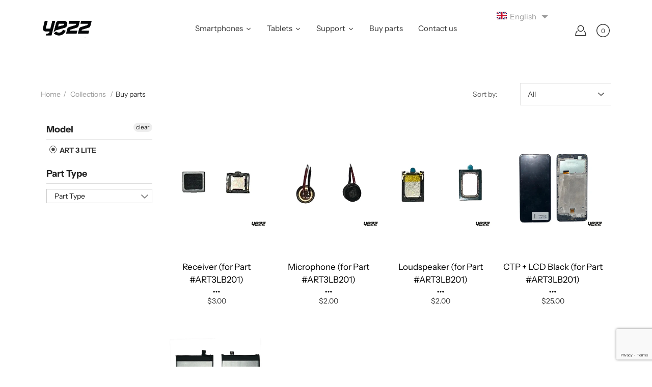

--- FILE ---
content_type: text/html; charset=utf-8
request_url: https://myyezz.com/collections/buy-parts/model_art-3-lite
body_size: 56942
content:



<!DOCTYPE html>
<html class="no-js no-touch" lang="en">

<head>


    <meta name="facebook-domain-verification" content="qqueu3t39clykdhmy0lhvzgzz73kh0" />
	<meta charset="utf-8">
	<meta http-equiv='X-UA-Compatible' content='IE=edge,chrome=1'>
	<meta name="viewport" content="width=device-width, height=device-height, initial-scale=1.0, minimum-scale=1.0">
	<link rel="canonical" href="https://myyezz.com/collections/buy-parts/model_art-3-lite">
	<link rel="prefetch" as="document" href="https://myyezz.com">
	<link rel="preload" as="style" href="//myyezz.com/cdn/shop/t/5/assets/theme.css?v=4209999545933727111604056882">
	<link rel="preload" as="font" href="//myyezz.com/cdn/fonts/instrument_sans/instrumentsans_n4.db86542ae5e1596dbdb28c279ae6c2086c4c5bfa.woff2" type="font/woff2" crossorigin>
	<link rel="preload" as="font" href="//myyezz.com/cdn/fonts/instrument_sans/instrumentsans_n7.e4ad9032e203f9a0977786c356573ced65a7419a.woff2" type="font/woff2" crossorigin>
	<link rel="preload" as="image" href="//myyezz.com/cdn/shop/t/5/assets/loader.svg?v=29761675971112988911603722297">
	<link rel="preload" as="script" href="//myyezz.com/cdn/shop/t/5/assets/lazysizes.min.js?v=27862327855797619101603722297">
	<link rel="preload" as="script" href="//myyezz.com/cdn/shop/t/5/assets/shop.js?v=299387956427726931603722298">
  
	<link rel="dns-prefetch" href="https://cdn.shopify.com">
	<link rel="dns-prefetch" href="https://v.shopify.com">
	<link rel="dns-prefetch" href="https://fonts.googleapis.com" crossorigin>
	<link rel="dns-prefetch" href="https://cdn.shopifycloud.com">
	<link rel="dns-prefetch" href="https://cdnjs.cloudflare.com">
	<link rel="dns-prefetch" href="https://www.google-analytics.com">
	<link rel="preconnect" href="https://fonts.shopifycdn.com" crossorigin>
	<link rel="preconnect" href="https://ajax.googleapis.com">
	<link rel="preconnect" href="https://customjs.s.asaplabs.io">
	<link rel="dns-prefetch" href="https://maps.googleapis.com">
	<link rel="dns-prefetch" href="https://maps.gstatic.com">
	<link rel="dns-prefetch" href="https://monorail-edge.shopifysvc.com"><link rel="dns-prefetch" href="https://productreviews.shopifycdn.com"><title>Buy parts &ndash; tagged "model_art-3-lite" &ndash; YEZZ</title><link rel="shortcut icon" href="//myyezz.com/cdn/shop/files/ILOGO_Y-02_32x32.png?v=1614334442" type="image/png">



<style>
    :root {
        --color-background: #ffffff;
        --color-background-alpha-25: rgba(255, 255, 255, 0.25);
        --color-background-alpha-35: rgba(255, 255, 255, 0.35);
        --color-background-alpha-60: rgba(255, 255, 255, 0.6);
        --color-background-overlay: rgba(255, 255, 255, 0.9);
        --color-background-table-header: #808080;
        --color-heading: #000000;
        --color-text: #333333;
        --color-text-alpha-5: rgba(51, 51, 51, 0.05);
        --color-text-alpha-8: rgba(51, 51, 51, 0.08);
        --color-text-alpha-10: rgba(51, 51, 51, 0.1);
        --color-text-alpha-25: rgba(51, 51, 51, 0.25);
        --color-text-alpha-30: rgba(51, 51, 51, 0.3);
        --color-text-alpha-55: rgba(51, 51, 51, 0.55);
        --color-text-alpha-60: rgba(51, 51, 51, 0.6);
        --color-label: rgba(51, 51, 51, 0.8);
        --color-input-placeholder: rgba(51, 51, 51, 0.5);
        --color-cart-text: rgba(51, 51, 51, 0.6);
        --color-border: #e4e4e4;
        --color-border-dark: #8b8b8b;
        --color-accent-line: #40312c;
        --color-error: #d02e2e;
        --color-header-bg: #ffffff;
        --color-header-text: #333333;
        --color-header-bg-home: rgba(0,0,0,0);
        --color-header-text-home: #000000;
        --color-header-bg-scroll: #ffffff;
        --color-header-text-scroll: #333333;
        --color-header-icon: #1d1d1f;
        --color-header-icon-bg: #ffffff;
        --color-header-icon-home: #222222;
        --color-header-icon-bg-home: #ffffff;
        --color-header-icon-scroll: #222222;
        --color-header-icon-bg-scroll: #ffffff;
        --color-dropdown-bg: #ffffff;
        --color-dropdown-text: #333333;
        --color-drawer-text: #000000;
        --color-drawer-bg: #ffffff;
        --color-badge-text: #fff;
        --color-badge-bg: #2e3234;
        --color-button-primary-bg: #000000;
        --color-button-primary-text: #fff;
        --color-button-primary-border: #000000;
        --color-button-secondary-bg: #ffffff;
        --color-button-secondary-text: #000;
        --color-button-secondary-border: #000;
        --color-button-alt-bg: transparent;
        --color-button-alt-text: #000000;
        --color-button-alt-border: #000000;
        --color-top-bar-text: #ffffff;
        --color-top-bar-bg: #1d1d1f;
        --color-footer-text: #ffffff;
        --color-footer-placeholder-text: rgba(255, 255, 255, 0.5);
        --color-footer-bg: #000000;
        --color-footer-bg-hover: rgba(255, 255, 255, 0.05);
        --color-footer-bottom-text: rgba(255, 255, 255, 0.7);
        --color-footer-bottom-bg: #000000;
        --color-footer-bottom-bg-hover: rgba(255, 255, 255, 0.05);
        --color-footer-bottom-border: rgba(255, 255, 255, 0.1);
        --color-search-overlay: rgba(34, 34, 34, 0.1);

        --body-letter-spacing: 0px;
        --heading-letter-spacing: 0px;

        --body-font-family: "Instrument Sans", sans-serif;
        --heading-font-family: "Instrument Sans", sans-serif;

        --body-font-weight: 400;
        --heading-font-weight: 700;

        --body-font-style: normal;
        --heading-font-style: normal;

        --body-font-weight-medium: 400;
        --body-font-weight-bold: 700;

        --heading-font-weight-bold: 700;

        --font-size-body: 14px;
        --font-size-base: 14px;

        --font-size-h1: 42px;
        --font-size-h2: 31.99px;
        --font-size-h3: 21.98px;
        --font-size-h4: 17.01px;
        --font-size-h5: 14.0px;
        --font-size-h6: 11.2px;

        --font-size-h1-mobile: 29.988px;
        --font-size-h2-mobile: 24.99px;

        --font-size-banner-text: 17.92px;
        --font-size-banner-text-mobile: 15.988px;

        --font-size-logo: 23.94px;

        --icon-loader: url( "//myyezz.com/cdn/shop/t/5/assets/loader.svg?v=29761675971112988911603722297" );
        --icon-zoom-in: url( "//myyezz.com/cdn/shop/t/5/assets/icon-zoom-in.svg?v=66463440030260818311603722296" );
        --icon-zoom-out: url( "//myyezz.com/cdn/shop/t/5/assets/icon-zoom-out.svg?v=19447117299412374421603722296" );

        --image-size: contain;
        --image-aspect-ratio: 120.0%;
        --image-aspect-ratio-half: 60.0%;
    }

	@font-face {
  font-family: "Instrument Sans";
  font-weight: 700;
  font-style: normal;
  font-display: swap;
  src: url("//myyezz.com/cdn/fonts/instrument_sans/instrumentsans_n7.e4ad9032e203f9a0977786c356573ced65a7419a.woff2") format("woff2"),
       url("//myyezz.com/cdn/fonts/instrument_sans/instrumentsans_n7.b9e40f166fb7639074ba34738101a9d2990bb41a.woff") format("woff");
}

	@font-face {
  font-family: "Instrument Sans";
  font-weight: 400;
  font-style: normal;
  font-display: swap;
  src: url("//myyezz.com/cdn/fonts/instrument_sans/instrumentsans_n4.db86542ae5e1596dbdb28c279ae6c2086c4c5bfa.woff2") format("woff2"),
       url("//myyezz.com/cdn/fonts/instrument_sans/instrumentsans_n4.510f1b081e58d08c30978f465518799851ef6d8b.woff") format("woff");
}

@font-face {
  font-family: "Instrument Sans";
  font-weight: 700;
  font-style: italic;
  font-display: swap;
  src: url("//myyezz.com/cdn/fonts/instrument_sans/instrumentsans_i7.d6063bb5d8f9cbf96eace9e8801697c54f363c6a.woff2") format("woff2"),
       url("//myyezz.com/cdn/fonts/instrument_sans/instrumentsans_i7.ce33afe63f8198a3ac4261b826b560103542cd36.woff") format("woff");
}

@font-face {
  font-family: "Instrument Sans";
  font-weight: 700;
  font-style: normal;
  font-display: swap;
  src: url("//myyezz.com/cdn/fonts/instrument_sans/instrumentsans_n7.e4ad9032e203f9a0977786c356573ced65a7419a.woff2") format("woff2"),
       url("//myyezz.com/cdn/fonts/instrument_sans/instrumentsans_n7.b9e40f166fb7639074ba34738101a9d2990bb41a.woff") format("woff");
}

@font-face {
  font-family: "Instrument Sans";
  font-weight: 500;
  font-style: normal;
  font-display: swap;
  src: url("//myyezz.com/cdn/fonts/instrument_sans/instrumentsans_n5.1ce463e1cc056566f977610764d93d4704464858.woff2") format("woff2"),
       url("//myyezz.com/cdn/fonts/instrument_sans/instrumentsans_n5.9079eb7bba230c9d8d8d3a7d101aa9d9f40b6d14.woff") format("woff");
}

@font-face {
  font-family: "Instrument Sans";
  font-weight: 400;
  font-style: italic;
  font-display: swap;
  src: url("//myyezz.com/cdn/fonts/instrument_sans/instrumentsans_i4.028d3c3cd8d085648c808ceb20cd2fd1eb3560e5.woff2") format("woff2"),
       url("//myyezz.com/cdn/fonts/instrument_sans/instrumentsans_i4.7e90d82df8dee29a99237cd19cc529d2206706a2.woff") format("woff");
}

@font-face {
  font-family: "Instrument Sans";
  font-weight: 700;
  font-style: italic;
  font-display: swap;
  src: url("//myyezz.com/cdn/fonts/instrument_sans/instrumentsans_i7.d6063bb5d8f9cbf96eace9e8801697c54f363c6a.woff2") format("woff2"),
       url("//myyezz.com/cdn/fonts/instrument_sans/instrumentsans_i7.ce33afe63f8198a3ac4261b826b560103542cd36.woff") format("woff");
}

</style><link href="//myyezz.com/cdn/shop/t/5/assets/theme.css?v=4209999545933727111604056882" rel="stylesheet" type="text/css" media="all" />
	<noscript>
		<link href="//myyezz.com/cdn/shop/t/5/assets/no-js.css?v=17340515888786999071604056881" rel="stylesheet" type="text/css" media="all" />
	</noscript><script type="text/javascript">
    document.documentElement.className = document.documentElement.className.replace('no-js', 'js');

    window.theme = {
        info: {
            name: 'Modular'
        },
        version: '1.9.7',
        routes: {
            root_url: "\/",
            search_url: "\/search",
            product_recommendations_url: "\/recommendations\/products"
        },
        translations: {
            add_to_cart: "Add to Cart",
            load_more: "Load More",
            form_submit: "Add to Cart",
            form_submit_error: "Woops!",
            form_submit_error_details: "Sorry, looks like we don\u0026#39;t have enough of this product. Please try adding fewer items to your cart.",
            cart_title: "Shopping Cart",
            cart_empty: "Your cart is empty",
            cart_acceptance_error: "You must accept our terms and conditions.",
            continue_shopping: "Continue Shopping",
            on_sale: "Sale",
            unit_price_separator: "per",
            sold_out: "Sold Out",
            unavailable: "Unavailable",
            results_products: "Products",
            results_pages: "Pages",
            results_articles: "Articles",
            no_results: "No results found",
            previous: "Previous",
            next: "Next",
            view_all: "View all"
        },
        icons: {
            arrow: '<svg version="1.1" xmlns="http://www.w3.org/2000/svg" width="12" height="12" viewBox="0 0 1024 1024" class="icon icon-arrow"><path d="M926.553 256.428c25.96-23.409 62.316-19.611 83.605 7.033 20.439 25.582 18.251 61.132-6.623 83.562l-467.010 421.128c-22.547 20.331-56.39 19.789-78.311-1.237l-439.071-421.128c-24.181-23.193-25.331-58.79-4.144-83.721 22.077-25.978 58.543-28.612 83.785-4.402l400.458 384.094 427.311-385.33z"></path></svg>',
            arrowSlider: '<svg version="1.1" xmlns="http://www.w3.org/2000/svg" width="24" height="24" viewBox="0 0 1024 1024" class="icon icon-submit"><path d="M1023.998 511.724v-6.44c-0.108-1.288-0.706-2.417-1.605-3.215l-0.005-0.005c0-1.61-1.61-1.61-1.61-3.22s-1.61-1.61-1.61-3.22c-0.89 0-1.61-0.72-1.61-1.61v0l-365.484-378.365c-6.058-5.789-14.286-9.354-23.346-9.354s-17.288 3.564-23.358 9.366l0.013-0.013c-6.101 5.61-9.909 13.631-9.909 22.541s3.81 16.931 9.888 22.52l0.022 0.020 307.522 318.793h-880.705c-17.785 0-32.201 14.417-32.201 32.201s14.417 32.201 32.201 32.201v0h887.145l-313.962 318.793c-5.226 5.704-8.429 13.338-8.429 21.72 0 9.19 3.851 17.481 10.025 23.347l0.014 0.013c5.61 6.101 13.631 9.909 22.541 9.909s16.931-3.81 22.52-9.888l0.020-0.022 363.874-370.315c0-1.61 0-1.61 1.61-3.22 0.89 0 1.61-0.72 1.61-1.61v0c0-1.61 1.61-1.61 1.61-3.22h1.61v-3.22c0.904-0.803 1.502-1.932 1.608-3.203l0.002-0.017v-11.27z"></path></svg>',
            arrowNavSlider: 'M0.0776563715,49.6974826 L0.0776563715,50.3266624 C0.0882978908,50.4524827 0.146435015,50.5626537 0.234305795,50.6407437 C0.234697028,50.7982538 0.39181593,50.7982538 0.39181593,50.9556075 C0.39181593,51.1129611 0.548934833,51.1127264 0.548934833,51.27008 C0.636101395,51.27008 0.706053735,51.3405018 0.706053735,51.4271989 L36.3981789,88.377449 C36.9898787,88.9427015 37.7935482,89.2908983 38.6778897,89.2908983 C39.5622313,89.2908983 40.3661354,88.9429363 40.9590089,88.3761189 C41.5534473,87.8297238 41.9253528,87.0464767 41.9253528,86.1759065 C41.9253528,85.3053363 41.5534473,84.5227934 40.9597131,83.9766331 L10.297036,52.0652206 L96.9330092,52.8421298 C98.6696895,52.8421298 100.077578,51.4342411 100.077578,49.6975608 C100.077578,47.9608805 98.6696895,46.5529919 96.9330092,46.5529919 L10.297036,46.5529919 L40.9578352,15.4206794 C41.4680804,14.8636428 41.7811445,14.1180323 41.7811445,13.299496 C41.7811445,12.4018526 41.4053267,11.5926276 40.8022812,11.0197852 C40.2533823,10.422843 39.4701352,10.0509375 38.599565,10.0509375 C37.7289948,10.0509375 36.9464519,10.422843 36.4002916,11.0165771 L36.3981007,11.018768 L0.863172638,47.1829542 C0.863172638,47.3400731 0.863172638,47.3400731 0.706053735,47.4974267 C0.618887173,47.4974267 0.548934833,47.5678485 0.548934833,47.6545456 C0.548934833,47.8116645 0.39181593,47.8116645 0.39181593,47.9690181 L0.234697028,47.9690181 L0.234697028,48.2834907 C0.146356768,48.3619719 0.0882196443,48.4723777 0.077578125,48.5964766 L0.077578125,49.6984215 L0.0776563715,49.6974826 Z',
            arrowLong: '<svg version="1.1" xmlns="http://www.w3.org/2000/svg" width="1024" height="1024" viewBox="0 0 1024 1024" class="icon icon-arrow-long"><path d="M525.379 1020.065l114.69-110.279c7.645-7.353 7.645-18.379 0-25.732s-19.113-7.353-26.762 0l-82.194 77.195v-942.87c0-11.029-7.645-18.379-19.113-18.379s-19.113 7.353-19.113 18.379v942.87l-82.194-79.033c-7.645-7.353-19.113-7.353-26.762 0-3.823 3.676-5.734 9.191-5.734 12.868s1.911 9.191 5.734 12.868l114.69 110.279c7.645 7.353 19.113 7.353 26.762 1.838z"></path></svg>',
            check: '<svg version="1.1" xmlns="http://www.w3.org/2000/svg" width="1317" height="1024" viewBox="0 0 1317 1024" class="icon icon-check"><path d="M1277.067 47.359c-42.785-42.731-112.096-42.731-154.88 0l-697.692 698.422-232.32-233.782c-43.178-40.234-110.463-39.047-152.195 2.685s-42.919 109.017-2.685 152.195l309.761 309.761c42.785 42.731 112.096 42.731 154.88 0l775.132-774.401c42.731-42.785 42.731-112.096 0-154.88z"></path></svg>',
            close: '<svg version="1.1" xmlns="http://www.w3.org/2000/svg" width="24" height="24" viewBox="0 0 1024 1024" class="icon icon-close"><path d="M446.174 512l-432.542-432.542c-18.177-18.177-18.177-47.649 0-65.826s47.649-18.177 65.826 0l432.542 432.542 432.542-432.542c18.177-18.177 47.649-18.177 65.826 0s18.177 47.649 0 65.826l-432.542 432.542 432.542 432.542c18.177 18.177 18.177 47.649 0 65.826s-47.649 18.177-65.826 0l-432.542-432.542-432.542 432.542c-18.177 18.177-47.649 18.177-65.826 0s-18.177-47.649 0-65.826l432.542-432.542z"></path></svg>',
            plus: '<svg version="1.1" xmlns="http://www.w3.org/2000/svg" width="12" height="12" viewBox="0 0 1024 1024" class="icon icon-plus"><path d="M465.066 465.067l0.001-411.166c-0.005-0.407-0.005-0.407-0.006-0.805 0-29.324 23.796-53.095 53.149-53.095s53.149 23.771 53.149 53.095c-0.001 0.365-0.001 0.365-0.004 0.524l-0.009 411.446 398.754 0.001c0.407-0.005 0.407-0.005 0.805-0.006 29.324 0 53.095 23.796 53.095 53.149s-23.771 53.149-53.095 53.149c-0.365-0.001-0.365-0.001-0.524-0.004l-399.037-0.009-0.009 396.75c0.059 1.378 0.059 1.378 0.071 2.762 0 29.35-23.817 53.142-53.197 53.142-28.299 0-51.612-22.132-53.124-50.361l-0.044-0.832 0.583-0.382-0.586 0.017c-0.020-0.795-0.020-0.795-0.024-1.59 0.011-1.42 0.011-1.42 0.050-1.933l0.001-397.576-409.162-0.009c-1.378 0.059-1.378 0.059-2.762 0.071-29.35 0-53.142-23.817-53.142-53.197 0-28.299 22.132-51.612 50.361-53.124l0.832-0.044 0.382 0.583-0.017-0.586c0.795-0.020 0.795-0.020 1.59-0.024 1.42 0.011 1.42 0.011 1.933 0.050l409.986 0.001z"></path></svg>',
            minus: '<svg version="1.1" xmlns="http://www.w3.org/2000/svg" width="12" height="12" viewBox="0 0 1024 1024" class="icon icon-minus"><path d="M51.573 459.468l-0.017-0.585c0.795-0.020 0.795-0.020 1.59-0.024 1.42 0.011 1.42 0.011 1.933 0.050l915.021 0.002c0.407-0.005 0.407-0.005 0.805-0.006 29.324 0 53.095 23.771 53.095 53.095s-23.771 53.095-53.095 53.095c-0.365-0.001-0.365-0.001-0.524-0.004l-914.477-0.021c-1.378 0.059-1.378 0.059-2.762 0.071-29.35 0-53.142-23.793-53.142-53.142 0-28.271 22.132-51.558 50.361-53.069l0.832-0.044 0.382 0.582z"></path></svg>',
            blank: "\/\/myyezz.com\/cdn\/shop\/t\/5\/assets\/blank_1x1.gif?v=50849316544257392421603722295"
        },
        settings: {
            enableAcceptTerms: false,
            enableAjaxCart: false,
            enableColorSwatches: false,
            enablePaymentButton: true,
            enableVideoLooping: false,
            enableTextAnimations: true,
            enableGridItemsAnimations: true,
            enableSearch: false,
            enableYotpo: false,
            showProductDescription: true,
            showQuickView: false,
            showQuantity: true,
            showReviews: true,
            yotpoId: "",
            imageAspectRatio: 1.2,
            imageBackgroundSize: "contain",
            productBadgeStyle: "circle",
            searchType: "product",
            productTitlePosition: "center"
        },
        isTouch: false
    };
    window.moneyFormat = "${{amount}}";
    window.slate = window.slate || {};
    window.lazySizesConfig = {
        loadHidden: false,
        hFac: 0.5,
        expFactor: 2,
        customMedia: {
          '--phone': '(max-width: 640px)',
          '--tablet': '(min-width: 641px) and (max-width: 1023px)',
          '--lap': '(min-width: 1024px)'
        }
    }
</script>
<script src="//myyezz.com/cdn/shop/t/5/assets/lazysizes.min.js?v=27862327855797619101603722297" async></script>
<script src="//myyezz.com/cdn/shop/t/5/assets/shop.js?v=299387956427726931603722298" defer></script>



  <script>window.performance && window.performance.mark && window.performance.mark('shopify.content_for_header.start');</script><meta id="shopify-digital-wallet" name="shopify-digital-wallet" content="/7356514373/digital_wallets/dialog">
<meta name="shopify-checkout-api-token" content="79a5b389389e1636c01c4b900263945a">
<meta id="in-context-paypal-metadata" data-shop-id="7356514373" data-venmo-supported="true" data-environment="production" data-locale="en_US" data-paypal-v4="true" data-currency="USD">
<link rel="alternate" type="application/atom+xml" title="Feed" href="/collections/buy-parts/model_art-3-lite.atom" />
<link rel="alternate" hreflang="x-default" href="https://myyezz.com/collections/buy-parts/model_art-3-lite">
<link rel="alternate" hreflang="en" href="https://myyezz.com/collections/buy-parts/model_art-3-lite">
<link rel="alternate" hreflang="es" href="https://myyezz.com/es/collections/buy-parts/model_art-3-lite">
<link rel="alternate" type="application/json+oembed" href="https://myyezz.com/collections/buy-parts/model_art-3-lite.oembed">
<script async="async" src="/checkouts/internal/preloads.js?locale=en-US"></script>
<script id="shopify-features" type="application/json">{"accessToken":"79a5b389389e1636c01c4b900263945a","betas":["rich-media-storefront-analytics"],"domain":"myyezz.com","predictiveSearch":true,"shopId":7356514373,"locale":"en"}</script>
<script>var Shopify = Shopify || {};
Shopify.shop = "yezzspareparts.myshopify.com";
Shopify.locale = "en";
Shopify.currency = {"active":"USD","rate":"1.0"};
Shopify.country = "US";
Shopify.theme = {"name":"Modular","id":83797246055,"schema_name":"Modular","schema_version":"1.9.7","theme_store_id":849,"role":"main"};
Shopify.theme.handle = "null";
Shopify.theme.style = {"id":null,"handle":null};
Shopify.cdnHost = "myyezz.com/cdn";
Shopify.routes = Shopify.routes || {};
Shopify.routes.root = "/";</script>
<script type="module">!function(o){(o.Shopify=o.Shopify||{}).modules=!0}(window);</script>
<script>!function(o){function n(){var o=[];function n(){o.push(Array.prototype.slice.apply(arguments))}return n.q=o,n}var t=o.Shopify=o.Shopify||{};t.loadFeatures=n(),t.autoloadFeatures=n()}(window);</script>
<script id="shop-js-analytics" type="application/json">{"pageType":"collection"}</script>
<script defer="defer" async type="module" src="//myyezz.com/cdn/shopifycloud/shop-js/modules/v2/client.init-shop-cart-sync_BN7fPSNr.en.esm.js"></script>
<script defer="defer" async type="module" src="//myyezz.com/cdn/shopifycloud/shop-js/modules/v2/chunk.common_Cbph3Kss.esm.js"></script>
<script defer="defer" async type="module" src="//myyezz.com/cdn/shopifycloud/shop-js/modules/v2/chunk.modal_DKumMAJ1.esm.js"></script>
<script type="module">
  await import("//myyezz.com/cdn/shopifycloud/shop-js/modules/v2/client.init-shop-cart-sync_BN7fPSNr.en.esm.js");
await import("//myyezz.com/cdn/shopifycloud/shop-js/modules/v2/chunk.common_Cbph3Kss.esm.js");
await import("//myyezz.com/cdn/shopifycloud/shop-js/modules/v2/chunk.modal_DKumMAJ1.esm.js");

  window.Shopify.SignInWithShop?.initShopCartSync?.({"fedCMEnabled":true,"windoidEnabled":true});

</script>
<script>(function() {
  var isLoaded = false;
  function asyncLoad() {
    if (isLoaded) return;
    isLoaded = true;
    var urls = ["\/\/code.tidio.co\/uemrygwb1iiuosy831blqiiial6x7dvk.js?shop=yezzspareparts.myshopify.com","https:\/\/chimpstatic.com\/mcjs-connected\/js\/users\/5fcbbf21e9fd3f8f3aafa287c\/ed6deb60e14ca4282f4ecd791.js?shop=yezzspareparts.myshopify.com","https:\/\/a.mailmunch.co\/widgets\/site-905705-0f16ef8deca3ad585f26cec94ffe4cb43350caff.js?shop=yezzspareparts.myshopify.com"];
    for (var i = 0; i < urls.length; i++) {
      var s = document.createElement('script');
      s.type = 'text/javascript';
      s.async = true;
      s.src = urls[i];
      var x = document.getElementsByTagName('script')[0];
      x.parentNode.insertBefore(s, x);
    }
  };
  if(window.attachEvent) {
    window.attachEvent('onload', asyncLoad);
  } else {
    window.addEventListener('load', asyncLoad, false);
  }
})();</script>
<script id="__st">var __st={"a":7356514373,"offset":-18000,"reqid":"7ddc6eef-ee76-4907-976a-514cb8d9b0cb-1769769459","pageurl":"myyezz.com\/collections\/buy-parts\/model_art-3-lite","u":"ea97aa750b3d","p":"collection","rtyp":"collection","rid":168875327591};</script>
<script>window.ShopifyPaypalV4VisibilityTracking = true;</script>
<script id="captcha-bootstrap">!function(){'use strict';const t='contact',e='account',n='new_comment',o=[[t,t],['blogs',n],['comments',n],[t,'customer']],c=[[e,'customer_login'],[e,'guest_login'],[e,'recover_customer_password'],[e,'create_customer']],r=t=>t.map((([t,e])=>`form[action*='/${t}']:not([data-nocaptcha='true']) input[name='form_type'][value='${e}']`)).join(','),a=t=>()=>t?[...document.querySelectorAll(t)].map((t=>t.form)):[];function s(){const t=[...o],e=r(t);return a(e)}const i='password',u='form_key',d=['recaptcha-v3-token','g-recaptcha-response','h-captcha-response',i],f=()=>{try{return window.sessionStorage}catch{return}},m='__shopify_v',_=t=>t.elements[u];function p(t,e,n=!1){try{const o=window.sessionStorage,c=JSON.parse(o.getItem(e)),{data:r}=function(t){const{data:e,action:n}=t;return t[m]||n?{data:e,action:n}:{data:t,action:n}}(c);for(const[e,n]of Object.entries(r))t.elements[e]&&(t.elements[e].value=n);n&&o.removeItem(e)}catch(o){console.error('form repopulation failed',{error:o})}}const l='form_type',E='cptcha';function T(t){t.dataset[E]=!0}const w=window,h=w.document,L='Shopify',v='ce_forms',y='captcha';let A=!1;((t,e)=>{const n=(g='f06e6c50-85a8-45c8-87d0-21a2b65856fe',I='https://cdn.shopify.com/shopifycloud/storefront-forms-hcaptcha/ce_storefront_forms_captcha_hcaptcha.v1.5.2.iife.js',D={infoText:'Protected by hCaptcha',privacyText:'Privacy',termsText:'Terms'},(t,e,n)=>{const o=w[L][v],c=o.bindForm;if(c)return c(t,g,e,D).then(n);var r;o.q.push([[t,g,e,D],n]),r=I,A||(h.body.append(Object.assign(h.createElement('script'),{id:'captcha-provider',async:!0,src:r})),A=!0)});var g,I,D;w[L]=w[L]||{},w[L][v]=w[L][v]||{},w[L][v].q=[],w[L][y]=w[L][y]||{},w[L][y].protect=function(t,e){n(t,void 0,e),T(t)},Object.freeze(w[L][y]),function(t,e,n,w,h,L){const[v,y,A,g]=function(t,e,n){const i=e?o:[],u=t?c:[],d=[...i,...u],f=r(d),m=r(i),_=r(d.filter((([t,e])=>n.includes(e))));return[a(f),a(m),a(_),s()]}(w,h,L),I=t=>{const e=t.target;return e instanceof HTMLFormElement?e:e&&e.form},D=t=>v().includes(t);t.addEventListener('submit',(t=>{const e=I(t);if(!e)return;const n=D(e)&&!e.dataset.hcaptchaBound&&!e.dataset.recaptchaBound,o=_(e),c=g().includes(e)&&(!o||!o.value);(n||c)&&t.preventDefault(),c&&!n&&(function(t){try{if(!f())return;!function(t){const e=f();if(!e)return;const n=_(t);if(!n)return;const o=n.value;o&&e.removeItem(o)}(t);const e=Array.from(Array(32),(()=>Math.random().toString(36)[2])).join('');!function(t,e){_(t)||t.append(Object.assign(document.createElement('input'),{type:'hidden',name:u})),t.elements[u].value=e}(t,e),function(t,e){const n=f();if(!n)return;const o=[...t.querySelectorAll(`input[type='${i}']`)].map((({name:t})=>t)),c=[...d,...o],r={};for(const[a,s]of new FormData(t).entries())c.includes(a)||(r[a]=s);n.setItem(e,JSON.stringify({[m]:1,action:t.action,data:r}))}(t,e)}catch(e){console.error('failed to persist form',e)}}(e),e.submit())}));const S=(t,e)=>{t&&!t.dataset[E]&&(n(t,e.some((e=>e===t))),T(t))};for(const o of['focusin','change'])t.addEventListener(o,(t=>{const e=I(t);D(e)&&S(e,y())}));const B=e.get('form_key'),M=e.get(l),P=B&&M;t.addEventListener('DOMContentLoaded',(()=>{const t=y();if(P)for(const e of t)e.elements[l].value===M&&p(e,B);[...new Set([...A(),...v().filter((t=>'true'===t.dataset.shopifyCaptcha))])].forEach((e=>S(e,t)))}))}(h,new URLSearchParams(w.location.search),n,t,e,['guest_login'])})(!0,!0)}();</script>
<script integrity="sha256-4kQ18oKyAcykRKYeNunJcIwy7WH5gtpwJnB7kiuLZ1E=" data-source-attribution="shopify.loadfeatures" defer="defer" src="//myyezz.com/cdn/shopifycloud/storefront/assets/storefront/load_feature-a0a9edcb.js" crossorigin="anonymous"></script>
<script data-source-attribution="shopify.dynamic_checkout.dynamic.init">var Shopify=Shopify||{};Shopify.PaymentButton=Shopify.PaymentButton||{isStorefrontPortableWallets:!0,init:function(){window.Shopify.PaymentButton.init=function(){};var t=document.createElement("script");t.src="https://myyezz.com/cdn/shopifycloud/portable-wallets/latest/portable-wallets.en.js",t.type="module",document.head.appendChild(t)}};
</script>
<script data-source-attribution="shopify.dynamic_checkout.buyer_consent">
  function portableWalletsHideBuyerConsent(e){var t=document.getElementById("shopify-buyer-consent"),n=document.getElementById("shopify-subscription-policy-button");t&&n&&(t.classList.add("hidden"),t.setAttribute("aria-hidden","true"),n.removeEventListener("click",e))}function portableWalletsShowBuyerConsent(e){var t=document.getElementById("shopify-buyer-consent"),n=document.getElementById("shopify-subscription-policy-button");t&&n&&(t.classList.remove("hidden"),t.removeAttribute("aria-hidden"),n.addEventListener("click",e))}window.Shopify?.PaymentButton&&(window.Shopify.PaymentButton.hideBuyerConsent=portableWalletsHideBuyerConsent,window.Shopify.PaymentButton.showBuyerConsent=portableWalletsShowBuyerConsent);
</script>
<script data-source-attribution="shopify.dynamic_checkout.cart.bootstrap">document.addEventListener("DOMContentLoaded",(function(){function t(){return document.querySelector("shopify-accelerated-checkout-cart, shopify-accelerated-checkout")}if(t())Shopify.PaymentButton.init();else{new MutationObserver((function(e,n){t()&&(Shopify.PaymentButton.init(),n.disconnect())})).observe(document.body,{childList:!0,subtree:!0})}}));
</script>
<link id="shopify-accelerated-checkout-styles" rel="stylesheet" media="screen" href="https://myyezz.com/cdn/shopifycloud/portable-wallets/latest/accelerated-checkout-backwards-compat.css" crossorigin="anonymous">
<style id="shopify-accelerated-checkout-cart">
        #shopify-buyer-consent {
  margin-top: 1em;
  display: inline-block;
  width: 100%;
}

#shopify-buyer-consent.hidden {
  display: none;
}

#shopify-subscription-policy-button {
  background: none;
  border: none;
  padding: 0;
  text-decoration: underline;
  font-size: inherit;
  cursor: pointer;
}

#shopify-subscription-policy-button::before {
  box-shadow: none;
}

      </style>

<script>window.performance && window.performance.mark && window.performance.mark('shopify.content_for_header.end');</script><div id="shopify-section-filter-menu-settings" class="shopify-section"><style type="text/css">
/*  Filter Menu Color and Image Section CSS */</style>
<link href="//myyezz.com/cdn/shop/t/5/assets/filter-menu.scss.css?v=32472898119075917081701320387" rel="stylesheet" type="text/css" media="all" />
<script src="//myyezz.com/cdn/shop/t/5/assets/filter-menu.js?v=107598899066246080521608058167" type="text/javascript"></script>





</div>
  
 

<script>window.__pagefly_analytics_settings__={"version":2,"visits":290,"dashboardVisits":"49","storefrontPassword":"","acceptGDPR":true,"acceptTracking":true,"planMigrated":true,"install_app":"1","klaviyoListKey":"MFNKPU","create_first_regular_page":"1","pageflyThemeId":83965050983,"publish_first_regular_page":"1","first_visit_pricing_plan":"1","create_first_home_page":"1","create_first_product_page":"1","publish_first_product_page":"1","publish_first_home_page":"1"};</script>
 
<link href="//myyezz.com/cdn/shop/t/5/assets/globo.formbuilder.css?v=102937479582200494571611254056" rel="stylesheet" type="text/css" media="all" /><script>
	var Globo = Globo || {};
    Globo.FormBuilder = Globo.FormBuilder || {}
    Globo.FormBuilder.url = "https://form.globosoftware.net"
    Globo.FormBuilder.shop = {
        settings : {
            reCaptcha : {
                siteKey : ''
            },
            hideWaterMark : true
        },
        pricing:{
            features:{
                fileUpload : 2,
                removeCopyright : false
            }
        }
    }
    Globo.FormBuilder.forms = []

        Globo.FormBuilder.page = {
        title : document.title,
        href : window.location.href
    }
</script>

<script type="text/template" id="globo-formbuilder-dynamicCSS">

	.globo-form-app{
    max-width: {{configs.appearance.width}}px;
    width: -webkit-fill-available;
    background-color:#FFF;
    {% if configs.appearance.background == 'color' %}
    background-color: {{configs.appearance.backgroundColor}};
    {% endif %}
    {% if configs.appearance.background == 'image' %}
    background-image : url('{{configs.appearance.backgroundImage}}');
    background-position: center {{configs.appearance.backgroundImageAlignment}};;
    background-repeat:no-repeat;
    background-size: cover;
    {% endif %}
}

.globo-form-app .globo-heading{
    color: {{configs.appearance.headingColor}}
}
.globo-form-app .globo-description,
.globo-form-app .header .globo-description{
    color: {{configs.appearance.descriptionColor}}
}
.globo-form-app .globo-label,
.globo-form-app .globo-form-control label.globo-label,
.globo-form-app .globo-form-control label.globo-label span.label-content{
    color: {{configs.appearance.labelColor}}
}
.globo-form-app .globo-form-control .help-text.globo-description{
    color: {{configs.appearance.descriptionColor}}
}
.globo-form-app .globo-form-control .checkbox-wrapper .globo-option,
.globo-form-app .globo-form-control .radio-wrapper .globo-option
{
    color: {{configs.appearance.optionColor}}
}
.globo-form-app .footer{
    text-align:{{configs.footer.submitAlignment}};
}
.globo-form-app .footer button{
    border:1px solid {{configs.appearance.mainColor}};
    {% if configs.footer.submitFullWidth %}
        width:100%;
    {% endif %}
}
.globo-form-app .footer button.submit,
.globo-form-app .footer button.action.loading .spinner{
    background-color: {{configs.appearance.mainColor}};
    color : {{ configs.appearance.mainColor | idealTextColor }};
}
.globo-form-app .globo-form-control .star-rating>fieldset:not(:checked)>label:before {
    content: url('data:image/svg+xml; utf8, <svg aria-hidden="true" focusable="false" data-prefix="far" data-icon="star" class="svg-inline--fa fa-star fa-w-18" role="img" xmlns="http://www.w3.org/2000/svg" viewBox="0 0 576 512"><path fill="{{configs.appearance.mainColor | encodeHexColor }}" d="M528.1 171.5L382 150.2 316.7 17.8c-11.7-23.6-45.6-23.9-57.4 0L194 150.2 47.9 171.5c-26.2 3.8-36.7 36.1-17.7 54.6l105.7 103-25 145.5c-4.5 26.3 23.2 46 46.4 33.7L288 439.6l130.7 68.7c23.2 12.2 50.9-7.4 46.4-33.7l-25-145.5 105.7-103c19-18.5 8.5-50.8-17.7-54.6zM388.6 312.3l23.7 138.4L288 385.4l-124.3 65.3 23.7-138.4-100.6-98 139-20.2 62.2-126 62.2 126 139 20.2-100.6 98z"></path></svg>');
}
.globo-form-app .globo-form-control .star-rating>fieldset>input:checked ~ label:before {
    content: url('data:image/svg+xml; utf8, <svg aria-hidden="true" focusable="false" data-prefix="fas" data-icon="star" class="svg-inline--fa fa-star fa-w-18" role="img" xmlns="http://www.w3.org/2000/svg" viewBox="0 0 576 512"><path fill="{{configs.appearance.mainColor | encodeHexColor }}" d="M259.3 17.8L194 150.2 47.9 171.5c-26.2 3.8-36.7 36.1-17.7 54.6l105.7 103-25 145.5c-4.5 26.3 23.2 46 46.4 33.7L288 439.6l130.7 68.7c23.2 12.2 50.9-7.4 46.4-33.7l-25-145.5 105.7-103c19-18.5 8.5-50.8-17.7-54.6L382 150.2 316.7 17.8c-11.7-23.6-45.6-23.9-57.4 0z"></path></svg>');
}
.globo-form-app .globo-form-control .star-rating>fieldset:not(:checked)>label:hover:before, .globo-form-app .globo-form-control .star-rating>fieldset:not(:checked)>label:hover ~ label:before{
    content : url('data:image/svg+xml; utf8, <svg aria-hidden="true" focusable="false" data-prefix="fas" data-icon="star" class="svg-inline--fa fa-star fa-w-18" role="img" xmlns="http://www.w3.org/2000/svg" viewBox="0 0 576 512"><path fill="{{configs.appearance.mainColor | encodeHexColor }}" d="M259.3 17.8L194 150.2 47.9 171.5c-26.2 3.8-36.7 36.1-17.7 54.6l105.7 103-25 145.5c-4.5 26.3 23.2 46 46.4 33.7L288 439.6l130.7 68.7c23.2 12.2 50.9-7.4 46.4-33.7l-25-145.5 105.7-103c19-18.5 8.5-50.8-17.7-54.6L382 150.2 316.7 17.8c-11.7-23.6-45.6-23.9-57.4 0z"></path></svg>')
}
.globo-form-app .globo-form-control .radio-wrapper .radio-input:checked ~ .radio-label:after {
    background: {{configs.appearance.mainColor}};
    background: radial-gradient({{configs.appearance.mainColor}} 40%, #fff 45%);
}
.globo-form-app .globo-form-control .checkbox-wrapper .checkbox-input:checked ~ .checkbox-label:before {
    border-color: {{configs.appearance.mainColor}};
    box-shadow: 0 4px 6px rgba(50,50,93,0.11), 0 1px 3px rgba(0,0,0,0.08);
    background-color: {{configs.appearance.mainColor}};
}
.globo-form-app .step.-completed .step__number,
.globo-form-app .line.-progress,
.globo-form-app .line.-start{
    background-color: {{configs.appearance.mainColor}};
}
.globo-form-app .checkmark__check,
.globo-form-app .checkmark__circle{
    stroke: {{configs.appearance.mainColor}};
}
.globo-form .floating-button{
    background-color: {{configs.appearance.mainColor}};
}
.globo-form-app .globo-form-control .checkbox-wrapper .checkbox-input ~ .checkbox-label:before,
.globo-form-app .globo-form-control .radio-wrapper .radio-input ~ .radio-label:after{
    border-color : {{configs.appearance.mainColor}};
}
.flatpickr-day.selected, .flatpickr-day.startRange, .flatpickr-day.endRange, .flatpickr-day.selected.inRange, .flatpickr-day.startRange.inRange, .flatpickr-day.endRange.inRange, .flatpickr-day.selected:focus, .flatpickr-day.startRange:focus, .flatpickr-day.endRange:focus, .flatpickr-day.selected:hover, .flatpickr-day.startRange:hover, .flatpickr-day.endRange:hover, .flatpickr-day.selected.prevMonthDay, .flatpickr-day.startRange.prevMonthDay, .flatpickr-day.endRange.prevMonthDay, .flatpickr-day.selected.nextMonthDay, .flatpickr-day.startRange.nextMonthDay, .flatpickr-day.endRange.nextMonthDay {
    background: {{configs.appearance.mainColor}};
    border-color: {{configs.appearance.mainColor}};
}

</script>
<script type="text/template" id="globo-formbuilder-template">

	<div class="globo-form {{configs.appearance.layout}}-form">
<style>{{ null | renderElement : dynamicCSS,configs }}</style>
<div class="globo-form-app {{configs.appearance.layout}}-layout">
    <form class="g-container" novalidate action="{{Globo.FormBuilder.url}}/api/front/form/{{formId}}/send" method="POST" enctype="multipart/form-data" data-id={{formId}}>
        {% if configs.header.active %}
        <div class="header">
            <h3 class="title globo-heading">{{configs.header.title}}</h3>
            {% if configs.header.description != '' and configs.header.description != '<p><br></p>' %}
            <div class="description globo-description">{{configs.header.description}}</div>
            {% endif %}
        </div>
        {% endif %}
        {% if configs.isStepByStepForm %}
            <div class="globo-formbuilder-wizard" data-id={{formId}}>
                <div class="wizard__content">
                    <header class="wizard__header">
                        <div class="wizard__steps">
                        <nav class="steps">
                            {% for element in configs.elements %}
                                <div class="step">
                                    <div class="step__content">
                                        <p class="step__number"></p>
                                        <svg class="checkmark" xmlns="http://www.w3.org/2000/svg" viewBox="0 0 52 52">
                                            <circle class="checkmark__circle" cx="26" cy="26" r="25" fill="none"/>
                                            <path class="checkmark__check" fill="none" d="M14.1 27.2l7.1 7.2 16.7-16.8"/>
                                        </svg>
                                        <div class="lines">
                                            {% if forloop.first == true %}
                                                <div class="line -start"></div>
                                            {% endif %}
                                            <div class="line -background">
                                            </div>
                                            <div class="line -progress">
                                            </div>
                                        </div>  
                                    </div>
                                </div>
                            {% endfor %}
                        </nav>
                        </div>
                    </header>
                    <div class="panels">
                        {% for element in configs.elements %}
                        <div class="panel" data-id={{formId}}>
                            {% if element.type != "group" %}
                                {{ element | renderElement : partialElement , configs }}
                            {% else %}
                                {% for el in element.elements %}
                                    {{ el | renderElement : partialElement , configs }}
                                {% endfor %}
                            {% endif %}
                            {% if forloop.last == true %}
                                {% if configs.reCaptcha.enable = true %}
                                    <div class="globo-form-control">
                                        <div class="globo-g-recaptcha" data-sitekey="{{Globo.FormBuilder.shop.settings.reCaptcha.siteKey}}"></div>
                                        <input type="hidden" name="reCaptcha" id="reCaptcha">
                                        <small class="messages"></small>
                                    </div>
                                {% endif %}
                            {% endif %}
                        </div>
                        {% endfor %}
                    </div>
                    {% if Globo.FormBuilder.shop.pricing.features.removeCopyright == false and Globo.FormBuilder.shop.settings.hideWaterMark == false %}
                    <p style="text-align: right;font-size:small;" >Made by <a target="_blank" rel="nofollow" href="https://apps.shopify.com/form-builder-contact-form">Powerful Contact Form Builder</a> </p>
                    {% endif %}
                    <div class="message error">
                        <div class="content"></div>
                        <div class="dismiss" onclick="Globo.dismiss(this)">
                            <svg viewBox="0 0 20 20" class="" focusable="false" aria-hidden="true"><path d="M11.414 10l4.293-4.293a.999.999 0 1 0-1.414-1.414L10 8.586 5.707 4.293a.999.999 0 1 0-1.414 1.414L8.586 10l-4.293 4.293a.999.999 0 1 0 1.414 1.414L10 11.414l4.293 4.293a.997.997 0 0 0 1.414 0 .999.999 0 0 0 0-1.414L11.414 10z" fill-rule="evenodd"></path></svg>
                        </div>
                    </div>
                    {% unless configs.afterSubmit.message == "" %}
                    <div class="message success">
                        <div class="content">{{configs.afterSubmit.message}}</div>
                        <div class="dismiss" onclick="Globo.dismiss(this)">
                            <svg viewBox="0 0 20 20" class="" focusable="false" aria-hidden="true"><path d="M11.414 10l4.293-4.293a.999.999 0 1 0-1.414-1.414L10 8.586 5.707 4.293a.999.999 0 1 0-1.414 1.414L8.586 10l-4.293 4.293a.999.999 0 1 0 1.414 1.414L10 11.414l4.293 4.293a.997.997 0 0 0 1.414 0 .999.999 0 0 0 0-1.414L11.414 10z" fill-rule="evenodd"></path></svg>
                        </div>
                    </div>
                    {% endunless %}
                    <div class="footer wizard__footer">
                        {% if configs.footer.description != '' and configs.footer.description != '<p><br></p>' %}
                        <div class="description globo-description">{{configs.footer.description}}</div>
                        {% endif %}
                        <button type="button" class="action previous  {{configs.appearance.style}}-button">{{configs.footer.previousText}}</button>
                        <button type="button" class="action next submit {{configs.appearance.style}}-button" data-submitting-text="{{configs.footer.submittingText}}" data-submit-text='<span class="spinner"></span>{{configs.footer.submitText}}' data-next-text={{configs.footer.nextText}} ><span class="spinner"></span>{{configs.footer.nextText}}</button>
                        <h1 class="wizard__congrats-message"></h1>
                    </div>
                </div>
            </div>
        {% else %}
            <div class="content flex-wrap block-container" data-id={{formId}}>
                {% for element in configs.elements %}
                    {% if element.type != "group" %}
                        {{ element | renderElement : partialElement , configs }}
                    {% else %}
                        {% for el in element.elements %}
                            {{ el | renderElement : partialElement , configs }}
                        {% endfor %}
                    {% endif %}
                {% endfor %}
                {% if configs.reCaptcha.enable = true %}
                    <div class="globo-form-control">
                        <div class="globo-g-recaptcha" data-sitekey="{{Globo.FormBuilder.shop.settings.reCaptcha.siteKey}}"></div>
                        <input type="hidden" name="reCaptcha" id="reCaptcha">
                        <small class="messages"></small>
                    </div>
                {% endif %}
            </div>
            {% if Globo.FormBuilder.shop.pricing.features.removeCopyright == false and Globo.FormBuilder.shop.settings.hideWaterMark == false %}
            <p style="text-align: right;font-size:small;">Made by <a target="_blank" rel="nofollow" href="https://apps.shopify.com/form-builder-contact-form">Powerful Contact Form Builder</a> </p>
            {% endif %}
            <div class="message error">
                <div class="content"></div>
                <div class="dismiss" onclick="Globo.dismiss(this)">
                    <svg viewBox="0 0 20 20" class="" focusable="false" aria-hidden="true"><path d="M11.414 10l4.293-4.293a.999.999 0 1 0-1.414-1.414L10 8.586 5.707 4.293a.999.999 0 1 0-1.414 1.414L8.586 10l-4.293 4.293a.999.999 0 1 0 1.414 1.414L10 11.414l4.293 4.293a.997.997 0 0 0 1.414 0 .999.999 0 0 0 0-1.414L11.414 10z" fill-rule="evenodd"></path></svg>
                </div>
            </div>
            {% unless configs.afterSubmit.message == "" %}
            <div class="message success">
                <div class="content">{{configs.afterSubmit.message}}</div>
                <div class="dismiss" onclick="Globo.dismiss(this)">
                    <svg viewBox="0 0 20 20" class="" focusable="false" aria-hidden="true"><path d="M11.414 10l4.293-4.293a.999.999 0 1 0-1.414-1.414L10 8.586 5.707 4.293a.999.999 0 1 0-1.414 1.414L8.586 10l-4.293 4.293a.999.999 0 1 0 1.414 1.414L10 11.414l4.293 4.293a.997.997 0 0 0 1.414 0 .999.999 0 0 0 0-1.414L11.414 10z" fill-rule="evenodd"></path></svg>
                </div>
            </div>
            {% endunless %}
            <div class="footer">
                {% if configs.footer.description != '' and configs.footer.description != '<p><br></p>' %}
                <div class="description globo-description">{{configs.footer.description}}</div>
                {% endif %}
                <button class="action submit {{configs.appearance.style}}-button"><span class="spinner"></span>{{configs.footer.submitText}}</button>
            </div>
        {% endif %}
        {% if Globo.FormBuilder.customer %}
            <input type="hidden" value="{{Globo.FormBuilder.customer.id}}" name="customer[id]">
            <input type="hidden" value="{{Globo.FormBuilder.customer.email}}" name="customer[email]"> 
            <input type="hidden" value="{{Globo.FormBuilder.customer.name}}" name="customer[name]">
        {% endif %}
        <input type="hidden" value="{{Globo.FormBuilder.page.title}}" name="page[title]">
        <input type="hidden" value="{{Globo.FormBuilder.page.href}}" name="page[href]"> 

        <input type="hidden" value="" name="_keyLabel">
    </form>
    {% unless configs.afterSubmit.message == "" %}
    <div class="message success">
        <div class="content">{{configs.afterSubmit.message}}</div>
        <div class="dismiss" onclick="Globo.dismiss(this)">
            <svg viewBox="0 0 20 20" class="" focusable="false" aria-hidden="true"><path d="M11.414 10l4.293-4.293a.999.999 0 1 0-1.414-1.414L10 8.586 5.707 4.293a.999.999 0 1 0-1.414 1.414L8.586 10l-4.293 4.293a.999.999 0 1 0 1.414 1.414L10 11.414l4.293 4.293a.997.997 0 0 0 1.414 0 .999.999 0 0 0 0-1.414L11.414 10z" fill-rule="evenodd"></path></svg>
        </div>
    </div>
    {% endunless %}
</div>
{% if configs.appearance.layout == 'float'  %}
{% if configs.appearance.floatingIcon != '' or configs.appearance.floatingText != '' %}
{% if configs.appearance.floatingText != '' and configs.appearance.floatingText != null %}
{% assign circle = '' %}
{% else %}
{% assign circle = 'circle' %}
{% endif %}
<div class="floating-button {{circle}} {{configs.appearance.position}}" onclick="Globo.FormBuilder.showFloatingForm(this)">
    <div class="fabLabel">
        {{configs.appearance.floatingIcon}}
        {{configs.appearance.floatingText}}
    </div>
</div>
{% endif %}
<div class="overlay" onclick="Globo.FormBuilder.hideFloatingForm(this)"></div>
{% endif %}
</div>

</script>
<script type="text/template" id="globo-formbuilder-element">

    {% assign columnWidth = element.columnWidth | parseInt %}
{% assign columnWidthClass = "layout-" | append : columnWidth | append : "-column" %}
{% assign attrInput = "" %}

{% if element.conditionalField && element.onlyShowIf && element.onlyShowIf != false %}
{% assign columnWidthClass = columnWidthClass | append : " conditional-field" %}
{% assign escapeConnectedValue = element[element.onlyShowIf] | escapeHtml %}
{% assign attrInput = "disabled='disabled'" %}
{% assign dataAttr = dataAttr | append : " data-connected-id='" | append : element.onlyShowIf | append : "'" %}
{% assign dataAttr = dataAttr | append : " data-connected-value='" | append : escapeConnectedValue | append : "'" %}
{% endif %}

{% case element.type %}
{% when "text" %}
<div class="globo-form-control {{columnWidthClass}}" {{dataAttr}}>
    <label for="{{element.id}}" class="{{configs.appearance.style}}-label globo-label"><span class="label-content">{{element.label}}</span>{% if element.required %}<span class="text-danger text-smaller"> *</span>{% endif %}</label>
    <input type="text" {{attrInput}} data-type="{{element.type}}" class="{{configs.appearance.style}}-input" id="{{element.id}}" name="{{element.id}}" placeholder="{{element.placeholder}}" {% if element.required %}presence{% endif %} >
    {% if element.description != '' %}
        <small class="help-text globo-description">{{element.description}}</small>
    {% endif %}
    <small class="messages"></small>
</div>
{% when "name" %}
<div class="globo-form-control {{columnWidthClass}}" {{dataAttr}}>
    <label for="{{element.id}}" class="{{configs.appearance.style}}-label globo-label"><span class="label-content">{{element.label}}</span>{% if element.required %}<span class="text-danger text-smaller"> *</span>{% endif %}</label>
    <input type="text" {{attrInput}} data-type="{{element.type}}" class="{{configs.appearance.style}}-input" id="{{element.id}}" name="{{element.id}}" placeholder="{{element.placeholder}}" {% if element.required %}presence{% endif %} >
    {% if element.description != '' %}
        <small class="help-text globo-description">{{element.description}}</small>
    {% endif %}
    <small class="messages"></small>
</div>
{% when "email" %}
<div class="globo-form-control {{columnWidthClass}}" {{dataAttr}}>
    <label for="{{element.id}}" class="{{configs.appearance.style}}-label globo-label"><span class="label-content">{{element.label}}</span>{% if element.required %}<span class="text-danger text-smaller"> *</span>{% endif %}</label>
    <input type="text" {{attrInput}} data-type="{{element.type}}" class="{{configs.appearance.style}}-input" id="{{element.id}}" name="{{element.id}}" placeholder="{{element.placeholder}}" {% if element.required %}presence{% endif %} >
    {% if element.description != '' %}
        <small class="help-text globo-description">{{element.description}}</small>
    {% endif %}
    <small class="messages"></small>
</div>
{% when "textarea" %}
<div class="globo-form-control {{columnWidthClass}}" {{dataAttr}}>
    <label for="{{element.id}}" class="{{configs.appearance.style}}-label globo-label"><span class="label-content">{{element.label}}</span>{% if element.required %}<span class="text-danger text-smaller"> *</span>{% endif %}</label>
    <textarea id="{{element.id}}" {{attrInput}} data-type="{{element.type}}" class="{{configs.appearance.style}}-input" rows="3" name="{{element.id}}" placeholder="{{element.placeholder}}" {% if element.required %}presence{% endif %} ></textarea>
    {% if element.description != '' %}
        <small class="help-text globo-description">{{element.description}}</small>
    {% endif %}
    <small class="messages"></small>
</div>
{% when "url" %}
<div class="globo-form-control {{columnWidthClass}}" {{dataAttr}}>
    <label for="{{element.id}}" class="{{configs.appearance.style}}-label globo-label"><span class="label-content">{{element.label}}</span>{% if element.required %}<span class="text-danger text-smaller"> *</span>{% endif %}</label>
    <input type="text" {{attrInput}} data-type="{{element.type}}" class="{{configs.appearance.style}}-input" id="{{element.id}}" name="{{element.id}}" placeholder="{{element.placeholder}}" {% if element.required %}presence{% endif %} >
    {% if element.description != '' %}
        <small class="help-text globo-description">{{element.description}}</small>
    {% endif %}
    <small class="messages"></small>
</div>
{% when "phone" %}
<div class="globo-form-control {{columnWidthClass}}" {{dataAttr}}>
    <label for="{{element.id}}" class="{{configs.appearance.style}}-label globo-label"><span class="label-content">{{element.label}}</span>{% if element.required %}<span class="text-danger text-smaller"> *</span>{% endif %}</label>
    <input type="text" {{attrInput}} data-type="{{element.type}}" class="{{configs.appearance.style}}-input" id="{{element.id}}" name="{{element.id}}" placeholder="{{element.placeholder}}" {% if element.required %}presence{% endif %} >
    {% if element.description != '' %}
        <small class="help-text globo-description">{{element.description}}</small>
    {% endif %}
    <small class="messages"></small>
</div>
{% when "number" %}
<div class="globo-form-control {{columnWidthClass}}" {{dataAttr}}>
    <label for="{{element.id}}" class="{{configs.appearance.style}}-label globo-label"><span class="label-content">{{element.label}}</span>{% if element.required %}<span class="text-danger text-smaller"> *</span>{% endif %}</label>
    <input type="number" {{attrInput}} class="{{configs.appearance.style}}-input" id="{{element.id}}" name="{{element.id}}" placeholder="{{element.placeholder}}" {% if element.required %}presence{% endif %} >
    {% if element.description != '' %}
        <small class="help-text globo-description">{{element.description}}</small>
    {% endif %}
    <small class="messages"></small>
</div>
{% when "password" %}
<div class="globo-form-control {{columnWidthClass}}" {{dataAttr}}>
    <label for="{{element.id}}" class="{{configs.appearance.style}}-label globo-label"><span class="label-content">{{element.label}}</span>{% if element.required %}<span class="text-danger text-smaller"> *</span>{% endif %}</label>
    <input type="password" data-type="{{element.type}}" {{attrInput}} class="{{configs.appearance.style}}-input" id="{{element.id}}" name="{{element.id}}" {% if element.validationRule %} data-validate-rule="{{element.validationRule}}" {% endif %} {% if element.validationRule == 'advancedValidateRule' %} data-advanced-validate-rule="{{element.advancedValidateRule}}" {% endif %} placeholder="{{element.placeholder}}" {% if element.required %}presence{% endif %} >
    {% if element.description != '' %}
        <small class="help-text globo-description">{{element.description}}</small>
    {% endif %}
    <small class="messages"></small>
</div>
{% if element.hasConfirm %}
    <div class="globo-form-control {{columnWidthClass}}" {{dataAttr}}>
        <label for="{{element.id}}Confirm" class="{{configs.appearance.style}}-label globo-label"><span class="label-content">{{element.labelConfirm}}</span>{% if element.required %}<span class="text-danger text-smaller"> *</span>{% endif %}</label>
        <input type="password" data-type="{{element.type}}" data-additional-type="confirm-{{element.type}}" data-connected-element="{{element.id}}" {% if element.validationRule %} data-validate-rule="{{element.validationRule}}" {% endif %} {% if element.validationRule == 'advancedValidateRule' %} data-advanced-validate-rule="{{element.advancedValidateRule}}" {% endif %}  {{attrInput}} class="{{configs.appearance.style}}-input" id="{{element.id}}Confirm" name="{{element.id}}Confirm" placeholder="{{element.placeholderConfirm}}" {% if element.required %}presence{% endif %} >
        {% if element.descriptionConfirm != '' %}
            <small class="help-text globo-description">{{element.descriptionConfirm}}</small>
        {% endif %}
        <small class="messages"></small>
    </div>
{% endif %}
{% when "datetime" %}
<div class="globo-form-control {{columnWidthClass}}" {{dataAttr}}>
    <label for="{{element.id}}" class="{{configs.appearance.style}}-label globo-label"><span class="label-content">{{element.label}}</span>{% if element.required %}<span class="text-danger text-smaller"> *</span>{% endif %}</label>
    <input 
        type="text" 
        {{attrInput}} 
        data-type="{{element.type}}" 
        class="{{configs.appearance.style}}-input" 
        id="{{element.id}}" 
        name="{{element.id}}" 
        placeholder="{{element.placeholder}}" 
        {% if element.required %}presence{% endif %} 
        data-format="{{element.format}}" 
        {% if element.otherLang %}
        data-locale="{{element.localization}}" 
        {% endif %} 
        dataDateFormat="{{element.date-format}}" 
        dataTimeFormat="{{element.time-format}}" 
        {% if element.format == 'date' and element.isLimitDate %}
            limitDateType="{{element.limitDateType}}"
            {% if element.limitDateSpecificEnabled %}
                limitDateSpecificDates="{{element.limitDateSpecificDates}}"
            {% endif %}
            {% if element.limitDateRangeEnabled %}
                limitDateRangeDates="{{element.limitDateRangeDates}}"
            {% endif %}
            {% if element.limitDateDOWEnabled %}
                limitDateDOWDates="{{element.limitDateDOWDates}}"
            {% endif %}
        {% endif %}
    >
    {% if element.description != '' %}
        <small class="help-text globo-description">{{element.description}}</small>
    {% endif %}
    <small class="messages"></small>
</div>
{% when "file" %}
<div class="globo-form-control {{columnWidthClass}}" {{dataAttr}}>
    <label for="{{element.id}}" class="{{configs.appearance.style}}-label globo-label"><span class="label-content">{{element.label}}</span>{% if element.required %}<span class="text-danger text-smaller"> *</span>{% endif %}</label>
    <input type="file" {{attrInput}} data-type="{{element.type}}" class="{{configs.appearance.style}}-input" id="{{element.id}}" {% if element.allowed-multiple %} multiple name="{{element.id}}[]" {% else %} name="{{element.id}}" {% endif %}
        placeholder="{{element.placeholder}}" {% if element.required %}presence{% endif %} data-allowed-extensions="{{element.allowed-extensions | join : ',' }}">
    {% if element.description != '' %}
        <small class="help-text globo-description">{{element.description}}</small>
    {% endif %}
    <small class="messages"></small>
</div>
{% when "checkbox" %}
<div class="globo-form-control {{columnWidthClass}}" {{dataAttr}}>
    <legend class="{{configs.appearance.style}}-label globo-label"><span class="label-content">{{element.label}}</span>{% if element.required %}<span class="text-danger text-smaller"> *</span>{% endif %}</legend>
    {% assign options = element.options | optionsToArray %}
    <ul>
        {% for option in options %}
            <li>
                <div class="checkbox-wrapper">
                    <input class="checkbox-input" {{attrInput}} id="{{element.id}}-{{option}}-{{uniqueId}}" type="checkbox" data-type="{{element.type}}" name="{{element.id}}[]" {% if element.required %}presence{% endif %} value="{{option}}">
                    <label class="checkbox-label globo-option" for="{{element.id}}-{{option}}-{{uniqueId}}">{{option}}</label>
                </div>
            </li>
            
        {% endfor %}
    </ul>
    {% if element.description != '' %}
        <small class="help-text globo-description">{{element.description}}</small>
    {% endif %}
    <small class="messages"></small>
</div>
{% when "radio" %}
<div class="globo-form-control {{columnWidthClass}}" {{dataAttr}}>
    <legend class="{{configs.appearance.style}}-label globo-label"><span class="label-content">{{element.label}}</span>{% if element.required %}<span class="text-danger text-smaller"> *</span>{% endif %}</legend>
    {% assign options = element.options | optionsToArray %}
    <ul>
        {% for option in options %}
        <li>
            <div class="radio-wrapper">
                <input class="radio-input" {{attrInput}} id="{{element.id}}-{{option}}-{{uniqueId}}" type="radio" data-type="{{element.type}}" name="{{element.id}}" {% if element.required %}presence{% endif %} value="{{option}}">
                <label class="radio-label globo-option" for="{{element.id}}-{{option}}-{{uniqueId}}">{{option}}</label>
            </div>
        </li>
        {% endfor %}
    </ul>
    {% if element.description != '' %}
        <small class="help-text globo-description">{{element.description}}</small>
    {% endif %}
    <small class="messages"></small>
</div>
{% when "select" %}
<div class="globo-form-control {{columnWidthClass}}" {{dataAttr}}>
    <label for="{{element.id}}" class="{{configs.appearance.style}}-label globo-label"><span class="label-content">{{element.label}}</span>{% if element.required %}<span class="text-danger text-smaller"> *</span>{% endif %}</label>
    {% assign options = element.options | optionsToArray %}
    <select name="{{element.id}}" {{attrInput}} id="{{element.id}}" class="{{configs.appearance.style}}-input" {% if element.required %}presence{% endif %}>
        <option selected="selected" value="" disabled="disabled">{{element.placeholder}}</option>
        {% for option in options %}
        <option value="{{option}}">{{option}}</option>
        {% endfor %}
    </select>
    {% if element.description != '' %}
        <small class="help-text globo-description">{{element.description}}</small>
    {% endif %}
    <small class="messages"></small>
</div>
{% when "country" %}
<div class="globo-form-control {{columnWidthClass}}" {{dataAttr}}>
    <label for="{{element.id}}" class="{{configs.appearance.style}}-label globo-label"><span class="label-content">{{element.label}}</span>{% if element.required %}<span class="text-danger text-smaller"> *</span>{% endif %}</label>
    {% assign options = element.options | optionsToArray %}
    <select name="{{element.id}}" {{attrInput}} id="{{element.id}}" class="{{configs.appearance.style}}-input" {% if element.required %}presence{% endif %}>
        <option selected="selected" value="" disabled="disabled">{{element.placeholder}}</option>
        {% for option in options %}
        <option value="{{option}}">{{option}}</option>
        {% endfor %}
    </select>
    {% if element.description != '' %}
        <small class="help-text globo-description">{{element.description}}</small>
    {% endif %}
    <small class="messages"></small>
</div>
{% when "heading" %}
<div class="globo-form-control {{columnWidthClass}}" {{dataAttr}}>
    <h3 class="heading-title globo-heading">{{element.heading}}</h3>
    <p class="heading-caption">{{element.caption}}</p>
</div>
{% when "paragraph" %}
<div class="globo-form-control {{columnWidthClass}}" {{dataAttr}}>
    <label for="{{element.id}}" class="{{configs.appearance.style}}-label"><span class="label-content">{{element.label}}</span></label>
    <div class="globo-paragraph">{{element.text}}</div>
</div>
{% when "rating-star" %}
<div class="globo-form-control {{columnWidthClass}}" {{dataAttr}}>
    <label for="{{element.id}}" class="{{configs.appearance.style}}-label globo-label"><span class="label-content">{{element.label}}</span>{% if element.required %}<span class="text-danger text-smaller"> *</span>{% endif %}</label>
    <div class="star-rating">
        <fieldset>
            <input type="radio" {{attrInput}} data-type="{{element.type}}" {% if element.required %}presence{% endif %} id="{{element.id}}-5-stars" name="{{element.id}}" value="5" /><label for="{{element.id}}-5-stars" title="5 Stars">5 stars</label>
            <input type="radio" {{attrInput}} data-type="{{element.type}}" {% if element.required %}presence{% endif %} id="{{element.id}}-4-stars" name="{{element.id}}" value="4" /><label for="{{element.id}}-4-stars" title="4 Stars">4 stars</label>
            <input type="radio" {{attrInput}} data-type="{{element.type}}" {% if element.required %}presence{% endif %} id="{{element.id}}-3-stars" name="{{element.id}}" value="3" /><label for="{{element.id}}-3-stars" title="3 Stars">3 stars</label>
            <input type="radio" {{attrInput}} data-type="{{element.type}}" {% if element.required %}presence{% endif %} id="{{element.id}}-2-stars" name="{{element.id}}" value="2" /><label for="{{element.id}}-2-stars" title="2 Stars">2 stars</label>
            <input type="radio" {{attrInput}} data-type="{{element.type}}" {% if element.required %}presence{% endif %} id="{{element.id}}-1-star" name="{{element.id}}" value="1" /><label for="{{element.id}}-1-star" title="1 Star">1 star</label>
        </fieldset>
    </div>
    {% if element.description != '' %}
        <small class="help-text globo-description">{{element.description}}</small>
    {% endif %}
    <small class="messages"></small>
</div>
{% when "devider" %}
<div class="globo-form-control {{columnWidthClass}}" {{dataAttr}} >
    <hr>
</div>
{% when "hidden" %}
<div class="globo-form-control {{columnWidthClass}}" {{dataAttr}} style="display: none;visibility: hidden;">
    <label for="{{element.id}}" class="{{configs.appearance.style}}-label"><span class="label-content">{{element.label}}</span>{% if element.required %}<span class="text-danger text-smaller"> *</span>{% endif %}</label>
    {% if element.dataType == 'fixed' %}
        <input type="hidden" data-type="{{element.dataType}}" id="{{element.id}}" name="{{element.id}}" value="{{element.fixedValue}}">
    {% else %}
        <input type="hidden" data-type="{{element.dataType}}" id="{{element.id}}" name="{{element.id}}" data-default-value="{{element.defaultValue}}" value="{{element.defaultValue}}" >
    {% endif %}
</div>
{% else %}

{% endcase %}

</script>

<script src="//myyezz.com/cdn/shop/t/5/assets/globo.formbuilder.data.31799.js?v=135209343550626283821611258563" type="text/javascript"></script>
<script src="//myyezz.com/cdn/shop/t/5/assets/globo.formbuilder.js?v=142015174961593777841611254057" type="text/javascript"></script>
  

  <!-- "snippets/shogun-head.liquid" was not rendered, the associated app was uninstalled --><script src="https://ajax.googleapis.com/ajax/libs/jquery/3.5.1/jquery.min.js"></script>
  







<meta property="og:image" content="https://cdn.shopify.com/s/files/1/0073/5651/4373/files/YEZZ_LOGO_Black.jpg?height=628&pad_color=ffffff&v=1614332580&width=1200" />
<meta property="og:image:secure_url" content="https://cdn.shopify.com/s/files/1/0073/5651/4373/files/YEZZ_LOGO_Black.jpg?height=628&pad_color=ffffff&v=1614332580&width=1200" />
<meta property="og:image:width" content="1200" />
<meta property="og:image:height" content="628" />
<link href="https://monorail-edge.shopifysvc.com" rel="dns-prefetch">
<script>(function(){if ("sendBeacon" in navigator && "performance" in window) {try {var session_token_from_headers = performance.getEntriesByType('navigation')[0].serverTiming.find(x => x.name == '_s').description;} catch {var session_token_from_headers = undefined;}var session_cookie_matches = document.cookie.match(/_shopify_s=([^;]*)/);var session_token_from_cookie = session_cookie_matches && session_cookie_matches.length === 2 ? session_cookie_matches[1] : "";var session_token = session_token_from_headers || session_token_from_cookie || "";function handle_abandonment_event(e) {var entries = performance.getEntries().filter(function(entry) {return /monorail-edge.shopifysvc.com/.test(entry.name);});if (!window.abandonment_tracked && entries.length === 0) {window.abandonment_tracked = true;var currentMs = Date.now();var navigation_start = performance.timing.navigationStart;var payload = {shop_id: 7356514373,url: window.location.href,navigation_start,duration: currentMs - navigation_start,session_token,page_type: "collection"};window.navigator.sendBeacon("https://monorail-edge.shopifysvc.com/v1/produce", JSON.stringify({schema_id: "online_store_buyer_site_abandonment/1.1",payload: payload,metadata: {event_created_at_ms: currentMs,event_sent_at_ms: currentMs}}));}}window.addEventListener('pagehide', handle_abandonment_event);}}());</script>
<script id="web-pixels-manager-setup">(function e(e,d,r,n,o){if(void 0===o&&(o={}),!Boolean(null===(a=null===(i=window.Shopify)||void 0===i?void 0:i.analytics)||void 0===a?void 0:a.replayQueue)){var i,a;window.Shopify=window.Shopify||{};var t=window.Shopify;t.analytics=t.analytics||{};var s=t.analytics;s.replayQueue=[],s.publish=function(e,d,r){return s.replayQueue.push([e,d,r]),!0};try{self.performance.mark("wpm:start")}catch(e){}var l=function(){var e={modern:/Edge?\/(1{2}[4-9]|1[2-9]\d|[2-9]\d{2}|\d{4,})\.\d+(\.\d+|)|Firefox\/(1{2}[4-9]|1[2-9]\d|[2-9]\d{2}|\d{4,})\.\d+(\.\d+|)|Chrom(ium|e)\/(9{2}|\d{3,})\.\d+(\.\d+|)|(Maci|X1{2}).+ Version\/(15\.\d+|(1[6-9]|[2-9]\d|\d{3,})\.\d+)([,.]\d+|)( \(\w+\)|)( Mobile\/\w+|) Safari\/|Chrome.+OPR\/(9{2}|\d{3,})\.\d+\.\d+|(CPU[ +]OS|iPhone[ +]OS|CPU[ +]iPhone|CPU IPhone OS|CPU iPad OS)[ +]+(15[._]\d+|(1[6-9]|[2-9]\d|\d{3,})[._]\d+)([._]\d+|)|Android:?[ /-](13[3-9]|1[4-9]\d|[2-9]\d{2}|\d{4,})(\.\d+|)(\.\d+|)|Android.+Firefox\/(13[5-9]|1[4-9]\d|[2-9]\d{2}|\d{4,})\.\d+(\.\d+|)|Android.+Chrom(ium|e)\/(13[3-9]|1[4-9]\d|[2-9]\d{2}|\d{4,})\.\d+(\.\d+|)|SamsungBrowser\/([2-9]\d|\d{3,})\.\d+/,legacy:/Edge?\/(1[6-9]|[2-9]\d|\d{3,})\.\d+(\.\d+|)|Firefox\/(5[4-9]|[6-9]\d|\d{3,})\.\d+(\.\d+|)|Chrom(ium|e)\/(5[1-9]|[6-9]\d|\d{3,})\.\d+(\.\d+|)([\d.]+$|.*Safari\/(?![\d.]+ Edge\/[\d.]+$))|(Maci|X1{2}).+ Version\/(10\.\d+|(1[1-9]|[2-9]\d|\d{3,})\.\d+)([,.]\d+|)( \(\w+\)|)( Mobile\/\w+|) Safari\/|Chrome.+OPR\/(3[89]|[4-9]\d|\d{3,})\.\d+\.\d+|(CPU[ +]OS|iPhone[ +]OS|CPU[ +]iPhone|CPU IPhone OS|CPU iPad OS)[ +]+(10[._]\d+|(1[1-9]|[2-9]\d|\d{3,})[._]\d+)([._]\d+|)|Android:?[ /-](13[3-9]|1[4-9]\d|[2-9]\d{2}|\d{4,})(\.\d+|)(\.\d+|)|Mobile Safari.+OPR\/([89]\d|\d{3,})\.\d+\.\d+|Android.+Firefox\/(13[5-9]|1[4-9]\d|[2-9]\d{2}|\d{4,})\.\d+(\.\d+|)|Android.+Chrom(ium|e)\/(13[3-9]|1[4-9]\d|[2-9]\d{2}|\d{4,})\.\d+(\.\d+|)|Android.+(UC? ?Browser|UCWEB|U3)[ /]?(15\.([5-9]|\d{2,})|(1[6-9]|[2-9]\d|\d{3,})\.\d+)\.\d+|SamsungBrowser\/(5\.\d+|([6-9]|\d{2,})\.\d+)|Android.+MQ{2}Browser\/(14(\.(9|\d{2,})|)|(1[5-9]|[2-9]\d|\d{3,})(\.\d+|))(\.\d+|)|K[Aa][Ii]OS\/(3\.\d+|([4-9]|\d{2,})\.\d+)(\.\d+|)/},d=e.modern,r=e.legacy,n=navigator.userAgent;return n.match(d)?"modern":n.match(r)?"legacy":"unknown"}(),u="modern"===l?"modern":"legacy",c=(null!=n?n:{modern:"",legacy:""})[u],f=function(e){return[e.baseUrl,"/wpm","/b",e.hashVersion,"modern"===e.buildTarget?"m":"l",".js"].join("")}({baseUrl:d,hashVersion:r,buildTarget:u}),m=function(e){var d=e.version,r=e.bundleTarget,n=e.surface,o=e.pageUrl,i=e.monorailEndpoint;return{emit:function(e){var a=e.status,t=e.errorMsg,s=(new Date).getTime(),l=JSON.stringify({metadata:{event_sent_at_ms:s},events:[{schema_id:"web_pixels_manager_load/3.1",payload:{version:d,bundle_target:r,page_url:o,status:a,surface:n,error_msg:t},metadata:{event_created_at_ms:s}}]});if(!i)return console&&console.warn&&console.warn("[Web Pixels Manager] No Monorail endpoint provided, skipping logging."),!1;try{return self.navigator.sendBeacon.bind(self.navigator)(i,l)}catch(e){}var u=new XMLHttpRequest;try{return u.open("POST",i,!0),u.setRequestHeader("Content-Type","text/plain"),u.send(l),!0}catch(e){return console&&console.warn&&console.warn("[Web Pixels Manager] Got an unhandled error while logging to Monorail."),!1}}}}({version:r,bundleTarget:l,surface:e.surface,pageUrl:self.location.href,monorailEndpoint:e.monorailEndpoint});try{o.browserTarget=l,function(e){var d=e.src,r=e.async,n=void 0===r||r,o=e.onload,i=e.onerror,a=e.sri,t=e.scriptDataAttributes,s=void 0===t?{}:t,l=document.createElement("script"),u=document.querySelector("head"),c=document.querySelector("body");if(l.async=n,l.src=d,a&&(l.integrity=a,l.crossOrigin="anonymous"),s)for(var f in s)if(Object.prototype.hasOwnProperty.call(s,f))try{l.dataset[f]=s[f]}catch(e){}if(o&&l.addEventListener("load",o),i&&l.addEventListener("error",i),u)u.appendChild(l);else{if(!c)throw new Error("Did not find a head or body element to append the script");c.appendChild(l)}}({src:f,async:!0,onload:function(){if(!function(){var e,d;return Boolean(null===(d=null===(e=window.Shopify)||void 0===e?void 0:e.analytics)||void 0===d?void 0:d.initialized)}()){var d=window.webPixelsManager.init(e)||void 0;if(d){var r=window.Shopify.analytics;r.replayQueue.forEach((function(e){var r=e[0],n=e[1],o=e[2];d.publishCustomEvent(r,n,o)})),r.replayQueue=[],r.publish=d.publishCustomEvent,r.visitor=d.visitor,r.initialized=!0}}},onerror:function(){return m.emit({status:"failed",errorMsg:"".concat(f," has failed to load")})},sri:function(e){var d=/^sha384-[A-Za-z0-9+/=]+$/;return"string"==typeof e&&d.test(e)}(c)?c:"",scriptDataAttributes:o}),m.emit({status:"loading"})}catch(e){m.emit({status:"failed",errorMsg:(null==e?void 0:e.message)||"Unknown error"})}}})({shopId: 7356514373,storefrontBaseUrl: "https://myyezz.com",extensionsBaseUrl: "https://extensions.shopifycdn.com/cdn/shopifycloud/web-pixels-manager",monorailEndpoint: "https://monorail-edge.shopifysvc.com/unstable/produce_batch",surface: "storefront-renderer",enabledBetaFlags: ["2dca8a86"],webPixelsConfigList: [{"id":"258801943","configuration":"{\"pixel_id\":\"1103167613656933\",\"pixel_type\":\"facebook_pixel\",\"metaapp_system_user_token\":\"-\"}","eventPayloadVersion":"v1","runtimeContext":"OPEN","scriptVersion":"ca16bc87fe92b6042fbaa3acc2fbdaa6","type":"APP","apiClientId":2329312,"privacyPurposes":["ANALYTICS","MARKETING","SALE_OF_DATA"],"dataSharingAdjustments":{"protectedCustomerApprovalScopes":["read_customer_address","read_customer_email","read_customer_name","read_customer_personal_data","read_customer_phone"]}},{"id":"138936599","eventPayloadVersion":"v1","runtimeContext":"LAX","scriptVersion":"1","type":"CUSTOM","privacyPurposes":["ANALYTICS"],"name":"Google Analytics tag (migrated)"},{"id":"shopify-app-pixel","configuration":"{}","eventPayloadVersion":"v1","runtimeContext":"STRICT","scriptVersion":"0450","apiClientId":"shopify-pixel","type":"APP","privacyPurposes":["ANALYTICS","MARKETING"]},{"id":"shopify-custom-pixel","eventPayloadVersion":"v1","runtimeContext":"LAX","scriptVersion":"0450","apiClientId":"shopify-pixel","type":"CUSTOM","privacyPurposes":["ANALYTICS","MARKETING"]}],isMerchantRequest: false,initData: {"shop":{"name":"YEZZ","paymentSettings":{"currencyCode":"USD"},"myshopifyDomain":"yezzspareparts.myshopify.com","countryCode":"US","storefrontUrl":"https:\/\/myyezz.com"},"customer":null,"cart":null,"checkout":null,"productVariants":[],"purchasingCompany":null},},"https://myyezz.com/cdn","1d2a099fw23dfb22ep557258f5m7a2edbae",{"modern":"","legacy":""},{"shopId":"7356514373","storefrontBaseUrl":"https:\/\/myyezz.com","extensionBaseUrl":"https:\/\/extensions.shopifycdn.com\/cdn\/shopifycloud\/web-pixels-manager","surface":"storefront-renderer","enabledBetaFlags":"[\"2dca8a86\"]","isMerchantRequest":"false","hashVersion":"1d2a099fw23dfb22ep557258f5m7a2edbae","publish":"custom","events":"[[\"page_viewed\",{}],[\"collection_viewed\",{\"collection\":{\"id\":\"168875327591\",\"title\":\"Buy parts\",\"productVariants\":[{\"price\":{\"amount\":3.0,\"currencyCode\":\"USD\"},\"product\":{\"title\":\"Receiver (for Part #ART3LB201)\",\"vendor\":\"YEZZ\",\"id\":\"8103987216663\",\"untranslatedTitle\":\"Receiver (for Part #ART3LB201)\",\"url\":\"\/products\/receiver-for-part-art3lb201\",\"type\":\"Receiver\"},\"id\":\"44389801820439\",\"image\":{\"src\":\"\/\/myyezz.com\/cdn\/shop\/products\/ART3LB201RECEART3LITERECEIVER.jpg?v=1675201100\"},\"sku\":\"RECEART3LITE\",\"title\":\"Default Title\",\"untranslatedTitle\":\"Default Title\"},{\"price\":{\"amount\":2.0,\"currencyCode\":\"USD\"},\"product\":{\"title\":\"Microphone (for Part #ART3LB201)\",\"vendor\":\"YEZZ\",\"id\":\"8103984627991\",\"untranslatedTitle\":\"Microphone (for Part #ART3LB201)\",\"url\":\"\/products\/microphone-for-part-art3lb201\",\"type\":\"Microphone\"},\"id\":\"44389784617239\",\"image\":{\"src\":\"\/\/myyezz.com\/cdn\/shop\/products\/ART3LB201MICRART3LITEMICROPHONE.jpg?v=1675200928\"},\"sku\":\"MICRART3LITE\",\"title\":\"Default Title\",\"untranslatedTitle\":\"Default Title\"},{\"price\":{\"amount\":2.0,\"currencyCode\":\"USD\"},\"product\":{\"title\":\"Loudspeaker (for Part #ART3LB201)\",\"vendor\":\"YEZZ\",\"id\":\"8103980531991\",\"untranslatedTitle\":\"Loudspeaker (for Part #ART3LB201)\",\"url\":\"\/products\/loudspeaker-for-part-art3lb201\",\"type\":\"Loudspeaker\"},\"id\":\"44389755912471\",\"image\":{\"src\":\"\/\/myyezz.com\/cdn\/shop\/products\/ART3LB201SPEAART3LITESPEAKER.jpg?v=1675201170\"},\"sku\":\"SPEAART3LITE\",\"title\":\"Default Title\",\"untranslatedTitle\":\"Default Title\"},{\"price\":{\"amount\":25.0,\"currencyCode\":\"USD\"},\"product\":{\"title\":\"CTP + LCD Black (for Part #ART3LB201)\",\"vendor\":\"YEZZ\",\"id\":\"8103978631447\",\"untranslatedTitle\":\"CTP + LCD Black (for Part #ART3LB201)\",\"url\":\"\/products\/capacitive-touch-pad-ctp-black-for-part-art3lb201\",\"type\":\"CTP\"},\"id\":\"44389742379287\",\"image\":{\"src\":\"\/\/myyezz.com\/cdn\/shop\/products\/ART3LB201CTPLCDART3LITETP_LC.jpg?v=1675201195\"},\"sku\":\"CTPLCDART3LITE\",\"title\":\"Default Title\",\"untranslatedTitle\":\"Default Title\"},{\"price\":{\"amount\":10.0,\"currencyCode\":\"USD\"},\"product\":{\"title\":\"Battery (for part #ART3LB201)\",\"vendor\":\"YEZZ\",\"id\":\"8103977451799\",\"untranslatedTitle\":\"Battery (for part #ART3LB201)\",\"url\":\"\/products\/battery-for-part-art3lb201\",\"type\":\"Battery\"},\"id\":\"44389736939799\",\"image\":{\"src\":\"\/\/myyezz.com\/cdn\/shop\/products\/ART3LB201BATART3LITEBATTERY.jpg?v=1675200591\"},\"sku\":\"BATART3LITE\",\"title\":\"Default Title\",\"untranslatedTitle\":\"Default Title\"}]}}]]"});</script><script>
  window.ShopifyAnalytics = window.ShopifyAnalytics || {};
  window.ShopifyAnalytics.meta = window.ShopifyAnalytics.meta || {};
  window.ShopifyAnalytics.meta.currency = 'USD';
  var meta = {"products":[{"id":8103987216663,"gid":"gid:\/\/shopify\/Product\/8103987216663","vendor":"YEZZ","type":"Receiver","handle":"receiver-for-part-art3lb201","variants":[{"id":44389801820439,"price":300,"name":"Receiver (for Part #ART3LB201)","public_title":null,"sku":"RECEART3LITE"}],"remote":false},{"id":8103984627991,"gid":"gid:\/\/shopify\/Product\/8103984627991","vendor":"YEZZ","type":"Microphone","handle":"microphone-for-part-art3lb201","variants":[{"id":44389784617239,"price":200,"name":"Microphone (for Part #ART3LB201)","public_title":null,"sku":"MICRART3LITE"}],"remote":false},{"id":8103980531991,"gid":"gid:\/\/shopify\/Product\/8103980531991","vendor":"YEZZ","type":"Loudspeaker","handle":"loudspeaker-for-part-art3lb201","variants":[{"id":44389755912471,"price":200,"name":"Loudspeaker (for Part #ART3LB201)","public_title":null,"sku":"SPEAART3LITE"}],"remote":false},{"id":8103978631447,"gid":"gid:\/\/shopify\/Product\/8103978631447","vendor":"YEZZ","type":"CTP","handle":"capacitive-touch-pad-ctp-black-for-part-art3lb201","variants":[{"id":44389742379287,"price":2500,"name":"CTP + LCD Black (for Part #ART3LB201)","public_title":null,"sku":"CTPLCDART3LITE"}],"remote":false},{"id":8103977451799,"gid":"gid:\/\/shopify\/Product\/8103977451799","vendor":"YEZZ","type":"Battery","handle":"battery-for-part-art3lb201","variants":[{"id":44389736939799,"price":1000,"name":"Battery (for part #ART3LB201)","public_title":null,"sku":"BATART3LITE"}],"remote":false}],"page":{"pageType":"collection","resourceType":"collection","resourceId":168875327591,"requestId":"7ddc6eef-ee76-4907-976a-514cb8d9b0cb-1769769459"}};
  for (var attr in meta) {
    window.ShopifyAnalytics.meta[attr] = meta[attr];
  }
</script>
<script class="analytics">
  (function () {
    var customDocumentWrite = function(content) {
      var jquery = null;

      if (window.jQuery) {
        jquery = window.jQuery;
      } else if (window.Checkout && window.Checkout.$) {
        jquery = window.Checkout.$;
      }

      if (jquery) {
        jquery('body').append(content);
      }
    };

    var hasLoggedConversion = function(token) {
      if (token) {
        return document.cookie.indexOf('loggedConversion=' + token) !== -1;
      }
      return false;
    }

    var setCookieIfConversion = function(token) {
      if (token) {
        var twoMonthsFromNow = new Date(Date.now());
        twoMonthsFromNow.setMonth(twoMonthsFromNow.getMonth() + 2);

        document.cookie = 'loggedConversion=' + token + '; expires=' + twoMonthsFromNow;
      }
    }

    var trekkie = window.ShopifyAnalytics.lib = window.trekkie = window.trekkie || [];
    if (trekkie.integrations) {
      return;
    }
    trekkie.methods = [
      'identify',
      'page',
      'ready',
      'track',
      'trackForm',
      'trackLink'
    ];
    trekkie.factory = function(method) {
      return function() {
        var args = Array.prototype.slice.call(arguments);
        args.unshift(method);
        trekkie.push(args);
        return trekkie;
      };
    };
    for (var i = 0; i < trekkie.methods.length; i++) {
      var key = trekkie.methods[i];
      trekkie[key] = trekkie.factory(key);
    }
    trekkie.load = function(config) {
      trekkie.config = config || {};
      trekkie.config.initialDocumentCookie = document.cookie;
      var first = document.getElementsByTagName('script')[0];
      var script = document.createElement('script');
      script.type = 'text/javascript';
      script.onerror = function(e) {
        var scriptFallback = document.createElement('script');
        scriptFallback.type = 'text/javascript';
        scriptFallback.onerror = function(error) {
                var Monorail = {
      produce: function produce(monorailDomain, schemaId, payload) {
        var currentMs = new Date().getTime();
        var event = {
          schema_id: schemaId,
          payload: payload,
          metadata: {
            event_created_at_ms: currentMs,
            event_sent_at_ms: currentMs
          }
        };
        return Monorail.sendRequest("https://" + monorailDomain + "/v1/produce", JSON.stringify(event));
      },
      sendRequest: function sendRequest(endpointUrl, payload) {
        // Try the sendBeacon API
        if (window && window.navigator && typeof window.navigator.sendBeacon === 'function' && typeof window.Blob === 'function' && !Monorail.isIos12()) {
          var blobData = new window.Blob([payload], {
            type: 'text/plain'
          });

          if (window.navigator.sendBeacon(endpointUrl, blobData)) {
            return true;
          } // sendBeacon was not successful

        } // XHR beacon

        var xhr = new XMLHttpRequest();

        try {
          xhr.open('POST', endpointUrl);
          xhr.setRequestHeader('Content-Type', 'text/plain');
          xhr.send(payload);
        } catch (e) {
          console.log(e);
        }

        return false;
      },
      isIos12: function isIos12() {
        return window.navigator.userAgent.lastIndexOf('iPhone; CPU iPhone OS 12_') !== -1 || window.navigator.userAgent.lastIndexOf('iPad; CPU OS 12_') !== -1;
      }
    };
    Monorail.produce('monorail-edge.shopifysvc.com',
      'trekkie_storefront_load_errors/1.1',
      {shop_id: 7356514373,
      theme_id: 83797246055,
      app_name: "storefront",
      context_url: window.location.href,
      source_url: "//myyezz.com/cdn/s/trekkie.storefront.c59ea00e0474b293ae6629561379568a2d7c4bba.min.js"});

        };
        scriptFallback.async = true;
        scriptFallback.src = '//myyezz.com/cdn/s/trekkie.storefront.c59ea00e0474b293ae6629561379568a2d7c4bba.min.js';
        first.parentNode.insertBefore(scriptFallback, first);
      };
      script.async = true;
      script.src = '//myyezz.com/cdn/s/trekkie.storefront.c59ea00e0474b293ae6629561379568a2d7c4bba.min.js';
      first.parentNode.insertBefore(script, first);
    };
    trekkie.load(
      {"Trekkie":{"appName":"storefront","development":false,"defaultAttributes":{"shopId":7356514373,"isMerchantRequest":null,"themeId":83797246055,"themeCityHash":"4383151558168774504","contentLanguage":"en","currency":"USD","eventMetadataId":"71651f11-744e-4aef-9026-9199bdcab59c"},"isServerSideCookieWritingEnabled":true,"monorailRegion":"shop_domain","enabledBetaFlags":["65f19447","b5387b81"]},"Session Attribution":{},"S2S":{"facebookCapiEnabled":true,"source":"trekkie-storefront-renderer","apiClientId":580111}}
    );

    var loaded = false;
    trekkie.ready(function() {
      if (loaded) return;
      loaded = true;

      window.ShopifyAnalytics.lib = window.trekkie;

      var originalDocumentWrite = document.write;
      document.write = customDocumentWrite;
      try { window.ShopifyAnalytics.merchantGoogleAnalytics.call(this); } catch(error) {};
      document.write = originalDocumentWrite;

      window.ShopifyAnalytics.lib.page(null,{"pageType":"collection","resourceType":"collection","resourceId":168875327591,"requestId":"7ddc6eef-ee76-4907-976a-514cb8d9b0cb-1769769459","shopifyEmitted":true});

      var match = window.location.pathname.match(/checkouts\/(.+)\/(thank_you|post_purchase)/)
      var token = match? match[1]: undefined;
      if (!hasLoggedConversion(token)) {
        setCookieIfConversion(token);
        window.ShopifyAnalytics.lib.track("Viewed Product Category",{"currency":"USD","category":"Collection: buy-parts","collectionName":"buy-parts","collectionId":168875327591,"nonInteraction":true},undefined,undefined,{"shopifyEmitted":true});
      }
    });


        var eventsListenerScript = document.createElement('script');
        eventsListenerScript.async = true;
        eventsListenerScript.src = "//myyezz.com/cdn/shopifycloud/storefront/assets/shop_events_listener-3da45d37.js";
        document.getElementsByTagName('head')[0].appendChild(eventsListenerScript);

})();</script>
  <script>
  if (!window.ga || (window.ga && typeof window.ga !== 'function')) {
    window.ga = function ga() {
      (window.ga.q = window.ga.q || []).push(arguments);
      if (window.Shopify && window.Shopify.analytics && typeof window.Shopify.analytics.publish === 'function') {
        window.Shopify.analytics.publish("ga_stub_called", {}, {sendTo: "google_osp_migration"});
      }
      console.error("Shopify's Google Analytics stub called with:", Array.from(arguments), "\nSee https://help.shopify.com/manual/promoting-marketing/pixels/pixel-migration#google for more information.");
    };
    if (window.Shopify && window.Shopify.analytics && typeof window.Shopify.analytics.publish === 'function') {
      window.Shopify.analytics.publish("ga_stub_initialized", {}, {sendTo: "google_osp_migration"});
    }
  }
</script>
<script
  defer
  src="https://myyezz.com/cdn/shopifycloud/perf-kit/shopify-perf-kit-3.1.0.min.js"
  data-application="storefront-renderer"
  data-shop-id="7356514373"
  data-render-region="gcp-us-central1"
  data-page-type="collection"
  data-theme-instance-id="83797246055"
  data-theme-name="Modular"
  data-theme-version="1.9.7"
  data-monorail-region="shop_domain"
  data-resource-timing-sampling-rate="10"
  data-shs="true"
  data-shs-beacon="true"
  data-shs-export-with-fetch="true"
  data-shs-logs-sample-rate="1"
  data-shs-beacon-endpoint="https://myyezz.com/api/collect"
></script>
</head><body id="buy-parts" class="is-page-loading template-collection allow-text-animations allow-grid-animations allow-image-animations no-outline">
	<a class="in-page-link skip-link" href="#MainContent">Skip to content</a><div id="shopify-section-popup" class="shopify-section"><!-- /snippets/popup.liquid --><div data-section-id="popup" data-section-type="popup"></div>


</div><div class="pageWrap"><div id="shopify-section-announcement" class="shopify-section"></div><div id="shopify-section-header" class="shopify-section shopify-section-header">
<style>
  .logo__image-link { max-width: 100px; }
  @media screen and (max-width: 549px) {
	  .logo__image-link { width: 100px; max-width: 100%; }
  }
</style><header class="site-header header--no-bg header--is-standard header--logo_left_links_center header--standard " data-section-type="header" id="header" data-transparent="true" data-scroll-lock-fill-gap>
	<div class="container">
		<div class="row"><h1 class="nav-item logo "><a href="/" class="logo__image-link visible-nav-link" data-width="100" aria-label="YEZZ"><img
			class="logo__image logo__image--home lazyload"
			src="//myyezz.com/cdn/shop/t/5/assets/blank_1x1.gif?v=50849316544257392421603722295"
			data-src="//myyezz.com/cdn/shop/files/YEZZ_LOGO_Black_00e140ca-16a7-465b-a655-efbe7012f075_{width}x.png?v=1632839315"
			data-widths= "[180, 360, 540, 720, 900, 1080, 1296, 1512, 1728, 2048, 2450, 2700, 3000, 3350, 3750, 4100]"
			data-aspectratio="2.6133333333333333"
			data-sizes="auto"
			loading="lazy"
			width="100px"
			height="38.26530612244898"
			alt="">
		<noscript>
			<img src="//myyezz.com/cdn/shop/files/YEZZ_LOGO_Black_00e140ca-16a7-465b-a655-efbe7012f075_500x.png?v=1632839315" class="logo__image" alt="">
		</noscript>
<img
			class="logo__image logo__image--other lazyload"
			src="//myyezz.com/cdn/shop/t/5/assets/blank_1x1.gif?v=50849316544257392421603722295"
			data-src="//myyezz.com/cdn/shop/files/YEZZ_LOGO_Black_00e140ca-16a7-465b-a655-efbe7012f075_{width}x.png?v=1632839315"
			data-widths= "[180, 360, 540, 720, 900, 1080, 1296, 1512, 1728, 2048, 2450, 2700, 3000, 3350, 3750, 4100]"
			data-aspectratio="2.6133333333333333"
			data-sizes="auto"
			loading="lazy"
			width="100px"
			height="38.26530612244898"
			alt="">
		<noscript>
			<img src="//myyezz.com/cdn/shop/files/YEZZ_LOGO_Black_00e140ca-16a7-465b-a655-efbe7012f075_500x.png?v=1632839315" class="logo__image" alt="">
		</noscript>
</a></h1><div class="header-fix-cont">
				<div class="header-fix-cont-inner">
					<nav role="navigation" class="nav-standard nav-main">
<ul class="menu menu--has-meganav">
	
<li class="menu-item has-submenu menu-item--meganav">
				<!-- LINKS -->
				<a href="/collections/smartphones">Smartphones</a><button class="toggle-submenu" aria-haspopup="true" aria-expanded="false" aria-label="Smartphones"><svg version="1.1" xmlns="http://www.w3.org/2000/svg" width="12" height="12" viewBox="0 0 1024 1024" class="icon icon-arrow"><path d="M926.553 256.428c25.96-23.409 62.316-19.611 83.605 7.033 20.439 25.582 18.251 61.132-6.623 83.562l-467.010 421.128c-22.547 20.331-56.39 19.789-78.311-1.237l-439.071-421.128c-24.181-23.193-25.331-58.79-4.144-83.721 22.077-25.978 58.543-28.612 83.785-4.402l400.458 384.094 427.311-385.33z"></path></svg></button><div class="megamenu-wrapper">
							<div class="megamenu-inner">
								<div class="container"><ul class="submenu submenu--items-5
"><li data-levels = "1" class="submenu-item has-submenu"><a class="submenu-item__title visible-nav-link" href="/collections/art-series" aria-expanded="false" aria-haspopup="true" tabindex="-1">
									ART SERIES
								</a><ul class="submenu"><li class="submenu-item">
											<a  class="visible-nav-link" href="/products/yezz-art-1-pro" tabindex="-1">YEZZ ART 1 PRO</a>
										</li><li class="submenu-item">
											<a  data-last="true"  class="visible-nav-link" href="/products/yezz-art-1" tabindex="-1">YEZZ ART 1</a>
										</li></ul></li><li data-levels = "1" class="submenu-item has-submenu"><a class="submenu-item__title visible-nav-link" href="/collections/max-series" aria-expanded="false" aria-haspopup="true" tabindex="-1">
									MAX SERIES
								</a><ul class="submenu"><li class="submenu-item">
											<a  class="visible-nav-link" href="/products/yezz-max-1-plus-black" tabindex="-1">YEZZ MAX 1 PLUS</a>
										</li><li class="submenu-item">
											<a  data-last="true"  class="visible-nav-link" href="/products/yezz-max-1" tabindex="-1">YEZZ MAX 1</a>
										</li></ul></li><li data-levels = "1" class="submenu-item has-submenu"><a class="submenu-item__title visible-nav-link" href="/collections/liv-series" aria-expanded="false" aria-haspopup="true" tabindex="-1">
									LIV SERIES
								</a><ul class="submenu"><li class="submenu-item">
											<a  class="visible-nav-link" href="/products/yezz-liv-2-lte" tabindex="-1">YEZZ LIV 2 LTE</a>
										</li><li class="submenu-item">
											<a  data-last="true"  class="visible-nav-link" href="/products/yezz-liv-1black" tabindex="-1">YEZZ LIV 1</a>
										</li></ul></li><li data-levels = "1" class="submenu-item has-submenu"><a class="submenu-item__title visible-nav-link" href="/collections/go-series" aria-expanded="false" aria-haspopup="true" tabindex="-1">
									GO SERIES
								</a><ul class="submenu"><li class="submenu-item">
											<a  class="visible-nav-link" href="/products/yezz-go-2" tabindex="-1">YEZZ GO 2</a>
										</li><li class="submenu-item">
											<a  data-last="true"  class="visible-nav-link" href="/products/yezz-go-1" tabindex="-1">YEZZ GO 1</a>
										</li></ul></li><li data-levels = "0" class="submenu-item "><a class="submenu-item__title visible-nav-link" href="/collections/smartphones" aria-expanded="false" aria-haspopup="true" tabindex="-1">
									All Products
								</a></li></ul></div>
							</div>
						</div></li><li class="menu-item has-submenu menu-item--dropdown">
				<!-- LINKS -->
				<a href="/pages/support-2">Support</a><button class="toggle-submenu" aria-haspopup="true" aria-expanded="false" aria-label="Support"><svg version="1.1" xmlns="http://www.w3.org/2000/svg" width="12" height="12" viewBox="0 0 1024 1024" class="icon icon-arrow"><path d="M926.553 256.428c25.96-23.409 62.316-19.611 83.605 7.033 20.439 25.582 18.251 61.132-6.623 83.562l-467.010 421.128c-22.547 20.331-56.39 19.789-78.311-1.237l-439.071-421.128c-24.181-23.193-25.331-58.79-4.144-83.721 22.077-25.978 58.543-28.612 83.785-4.402l400.458 384.094 427.311-385.33z"></path></svg></button><ul class="submenu "><li data-levels = "0" class="submenu-item "><a class="visible-nav-link" href="/pages/faqs" aria-expanded="false" aria-haspopup="true" tabindex="-1">
									FAQS
								</a></li><li data-levels = "0" class="submenu-item "><a class="visible-nav-link" href="/pages/manuals" aria-expanded="false" aria-haspopup="true" tabindex="-1">
									Manuals
								</a></li><li data-levels = "0" class="submenu-item "><a class="visible-nav-link" href="/pages/warranty-refunds" aria-expanded="false" aria-haspopup="true" tabindex="-1">
									Warranty
								</a></li></ul></li><li class="menu-item menu-item--dropdown">
				<!-- LINKS -->
				<a href="/collections/buy-parts">Buy parts</a></li><li class="menu-item menu-item--dropdown">
				<!-- LINKS -->
				<a href="/pages/contact-us">Contact us</a></li><li class="menu-item has-submenu menu-item--dropdown">
				<!-- LINKS -->
				<a href="/products/yezz-epic-3">Tablets</a><button class="toggle-submenu" aria-haspopup="true" aria-expanded="false" aria-label="Tablets"><svg version="1.1" xmlns="http://www.w3.org/2000/svg" width="12" height="12" viewBox="0 0 1024 1024" class="icon icon-arrow"><path d="M926.553 256.428c25.96-23.409 62.316-19.611 83.605 7.033 20.439 25.582 18.251 61.132-6.623 83.562l-467.010 421.128c-22.547 20.331-56.39 19.789-78.311-1.237l-439.071-421.128c-24.181-23.193-25.331-58.79-4.144-83.721 22.077-25.978 58.543-28.612 83.785-4.402l400.458 384.094 427.311-385.33z"></path></svg></button><ul class="submenu "><li data-levels = "0" class="submenu-item "><a class="visible-nav-link" href="/products/yezz-epic-3" aria-expanded="false" aria-haspopup="true" tabindex="-1">
									EPIC 3
								</a></li><li data-levels = "0" class="submenu-item "><a class="visible-nav-link" href="/products/yezz-epic-3-kids" aria-expanded="false" aria-haspopup="true" tabindex="-1">
									EPIC 3 Kids
								</a></li></ul></li></ul></nav>

					<div class="header-icons">
						<a href="#menu" class="js-menuToggle menuToggle" data-target="nav" aria-expanded="false" aria-label="Menu">
							<div id="hamburger-menu" class="icon-menu">
								<div class="diamond-bar"></div>
								<div id="hamburger-bar" class="icon-bar"></div>
							</div>
						</a><a href="/account" class="nav-item nav-item-fixed nav-account-link nav-account-link--no-search" aria-label="Account"><svg version="1.1" xmlns="http://www.w3.org/2000/svg" width="22" height="22" viewBox="0 0 1024 1024" class="icon icon-user">
	<path fill="none" stroke-linejoin="miter" stroke-linecap="butt" stroke-miterlimit="4" stroke-width="69.8182" stroke="#000" d="M775.083 319.747c0 145.297-117.786 263.083-263.083 263.083s-263.083-117.786-263.083-263.083c0-145.297 117.786-263.083 263.083-263.083s263.083 117.786 263.083 263.083z"></path>
	<path fill="none" stroke-linejoin="round" stroke-linecap="butt" stroke-miterlimit="4" stroke-width="69.8182" stroke="#000" d="M208.443 542.356c-107.931 94.44-161.897 236.1-161.897 424.98"></path>
	<path fill="none" stroke-linejoin="round" stroke-linecap="butt" stroke-miterlimit="4" stroke-width="69.8182" stroke="#000" d="M815.557 542.356c107.931 94.44 161.897 236.1 161.897 424.98"></path>
	<path fill="none" stroke-linejoin="round" stroke-linecap="round" stroke-miterlimit="4" stroke-width="69.8182" stroke="#000" d="M46.545 967.336h930.909"></path>
</svg>
</a><a id="cartTotal" href="/cart" aria-label="item(s) added to your cart" class="nav-item nav-item-fixed js-cartToggle cartToggle cartToggle--empty" aria-expanded="false" aria-label="Cart"><svg version="1.1" xmlns="http://www.w3.org/2000/svg" width="27" height="27" viewBox="0 0 1024 1024" class="icon icon-circle">
<path fill="transparent" stroke-linejoin="miter" stroke-linecap="butt" stroke-miterlimit="4" stroke-width="56" stroke="#000" d="M977.067 512c0 257.063-208.217 465.455-465.067 465.455s-465.067-208.391-465.067-465.455c0-257.063 208.217-465.455 465.067-465.455s465.067 208.391 465.067 465.455z"></path>
</svg>
<div id="CartToggleItemCount" class="cartToggle-items">0</div></a>
					</div>
				</div>
			</div>
		</div>
	</div><div id="CartPopoverCont" class="js-cartToggle header-cartPopover"></div>

<script id="CartPopover" type="text/x-template">
	<div class="popover-inner">
		<div class="h3">{{ it.item_count }} item(s) added to your cart</div>
		
		<div class="popover-item-thumb lazyload" data-sizes="auto" data-bgset="{{ it.img }}"></div>
		<div class="popover-item-info">
		  <span class="popover-item-title">{{ it.product_title }}</span>
		  	{{ @if (it.variation) }}
		  		<span class="popover-item-variant">{{ it.variation }}</span>
		  	{{ /if}}
      		<span class="popover-item-price">{{* it.price_formatted }}</span>
      		{{ @if (it.unit_price) }}
				<span class="popover-item-unit-price">{{* it.unit_price }}</span>
			{{ /if}}
		</div>
		
	</div>
</script></header>


<nav role="navigation" class="nav-hamburger nav-main">
	<button class="nav-mobile-close js-menuToggle" aria-expanded="false" aria-label="Menu"><svg version="1.1" xmlns="http://www.w3.org/2000/svg" width="24" height="24" viewBox="0 0 1024 1024" class="icon icon-close"><path d="M446.174 512l-432.542-432.542c-18.177-18.177-18.177-47.649 0-65.826s47.649-18.177 65.826 0l432.542 432.542 432.542-432.542c18.177-18.177 47.649-18.177 65.826 0s18.177 47.649 0 65.826l-432.542 432.542 432.542 432.542c18.177 18.177 18.177 47.649 0 65.826s-47.649 18.177-65.826 0l-432.542-432.542-432.542 432.542c-18.177 18.177-47.649 18.177-65.826 0s-18.177-47.649 0-65.826l432.542-432.542z"></path></svg></button>
	<div class="nav-inner">
		<div class="nav-inner-wrapper">
<ul class="menu ">
	
<li class="menu-item has-submenu menu-item--dropdown">
				<!-- LINKS -->
				<a href="/collections/smartphones">Smartphones</a><button class="dropdown-arrow" aria-expanded="false" aria-haspopup="true" aria-label="Smartphones"><svg version="1.1" xmlns="http://www.w3.org/2000/svg" width="12" height="12" viewBox="0 0 1024 1024" class="icon icon-arrow"><path d="M926.553 256.428c25.96-23.409 62.316-19.611 83.605 7.033 20.439 25.582 18.251 61.132-6.623 83.562l-467.010 421.128c-22.547 20.331-56.39 19.789-78.311-1.237l-439.071-421.128c-24.181-23.193-25.331-58.79-4.144-83.721 22.077-25.978 58.543-28.612 83.785-4.402l400.458 384.094 427.311-385.33z"></path></svg></button><ul class="submenu "><li data-levels = "1" class="submenu-item has-submenu"><a class="visible-nav-link" href="/collections/art-series" aria-expanded="false" aria-haspopup="true" tabindex="-1">
									ART SERIES
								</a><button class="dropdown-arrow" aria-expanded="false" aria-haspopup="true" aria-label="ART SERIES"><svg version="1.1" xmlns="http://www.w3.org/2000/svg" width="12" height="12" viewBox="0 0 1024 1024" class="icon icon-arrow"><path d="M926.553 256.428c25.96-23.409 62.316-19.611 83.605 7.033 20.439 25.582 18.251 61.132-6.623 83.562l-467.010 421.128c-22.547 20.331-56.39 19.789-78.311-1.237l-439.071-421.128c-24.181-23.193-25.331-58.79-4.144-83.721 22.077-25.978 58.543-28.612 83.785-4.402l400.458 384.094 427.311-385.33z"></path></svg></button><ul class="submenu"><li class="submenu-item">
											<a  class="visible-nav-link" href="/products/yezz-art-1-pro" tabindex="-1">YEZZ ART 1 PRO</a>
										</li><li class="submenu-item">
											<a  data-last="true"  class="visible-nav-link" href="/products/yezz-art-1" tabindex="-1">YEZZ ART 1</a>
										</li></ul></li><li data-levels = "1" class="submenu-item has-submenu"><a class="visible-nav-link" href="/collections/max-series" aria-expanded="false" aria-haspopup="true" tabindex="-1">
									MAX SERIES
								</a><button class="dropdown-arrow" aria-expanded="false" aria-haspopup="true" aria-label="MAX SERIES"><svg version="1.1" xmlns="http://www.w3.org/2000/svg" width="12" height="12" viewBox="0 0 1024 1024" class="icon icon-arrow"><path d="M926.553 256.428c25.96-23.409 62.316-19.611 83.605 7.033 20.439 25.582 18.251 61.132-6.623 83.562l-467.010 421.128c-22.547 20.331-56.39 19.789-78.311-1.237l-439.071-421.128c-24.181-23.193-25.331-58.79-4.144-83.721 22.077-25.978 58.543-28.612 83.785-4.402l400.458 384.094 427.311-385.33z"></path></svg></button><ul class="submenu"><li class="submenu-item">
											<a  class="visible-nav-link" href="/products/yezz-max-1-plus-black" tabindex="-1">YEZZ MAX 1 PLUS</a>
										</li><li class="submenu-item">
											<a  data-last="true"  class="visible-nav-link" href="/products/yezz-max-1" tabindex="-1">YEZZ MAX 1</a>
										</li></ul></li><li data-levels = "1" class="submenu-item has-submenu"><a class="visible-nav-link" href="/collections/liv-series" aria-expanded="false" aria-haspopup="true" tabindex="-1">
									LIV SERIES
								</a><button class="dropdown-arrow" aria-expanded="false" aria-haspopup="true" aria-label="LIV SERIES"><svg version="1.1" xmlns="http://www.w3.org/2000/svg" width="12" height="12" viewBox="0 0 1024 1024" class="icon icon-arrow"><path d="M926.553 256.428c25.96-23.409 62.316-19.611 83.605 7.033 20.439 25.582 18.251 61.132-6.623 83.562l-467.010 421.128c-22.547 20.331-56.39 19.789-78.311-1.237l-439.071-421.128c-24.181-23.193-25.331-58.79-4.144-83.721 22.077-25.978 58.543-28.612 83.785-4.402l400.458 384.094 427.311-385.33z"></path></svg></button><ul class="submenu"><li class="submenu-item">
											<a  class="visible-nav-link" href="/products/yezz-liv-2-lte" tabindex="-1">YEZZ LIV 2 LTE</a>
										</li><li class="submenu-item">
											<a  data-last="true"  class="visible-nav-link" href="/products/yezz-liv-1black" tabindex="-1">YEZZ LIV 1</a>
										</li></ul></li><li data-levels = "1" class="submenu-item has-submenu"><a class="visible-nav-link" href="/collections/go-series" aria-expanded="false" aria-haspopup="true" tabindex="-1">
									GO SERIES
								</a><button class="dropdown-arrow" aria-expanded="false" aria-haspopup="true" aria-label="GO SERIES"><svg version="1.1" xmlns="http://www.w3.org/2000/svg" width="12" height="12" viewBox="0 0 1024 1024" class="icon icon-arrow"><path d="M926.553 256.428c25.96-23.409 62.316-19.611 83.605 7.033 20.439 25.582 18.251 61.132-6.623 83.562l-467.010 421.128c-22.547 20.331-56.39 19.789-78.311-1.237l-439.071-421.128c-24.181-23.193-25.331-58.79-4.144-83.721 22.077-25.978 58.543-28.612 83.785-4.402l400.458 384.094 427.311-385.33z"></path></svg></button><ul class="submenu"><li class="submenu-item">
											<a  class="visible-nav-link" href="/products/yezz-go-2" tabindex="-1">YEZZ GO 2</a>
										</li><li class="submenu-item">
											<a  data-last="true"  class="visible-nav-link" href="/products/yezz-go-1" tabindex="-1">YEZZ GO 1</a>
										</li></ul></li><li data-levels = "0" class="submenu-item "><a class="visible-nav-link" href="/collections/smartphones" aria-expanded="false" aria-haspopup="true" tabindex="-1">
									All Products
								</a></li></ul></li><li class="menu-item has-submenu menu-item--dropdown">
				<!-- LINKS -->
				<a href="/pages/support-2">Support</a><button class="dropdown-arrow" aria-expanded="false" aria-haspopup="true" aria-label="Support"><svg version="1.1" xmlns="http://www.w3.org/2000/svg" width="12" height="12" viewBox="0 0 1024 1024" class="icon icon-arrow"><path d="M926.553 256.428c25.96-23.409 62.316-19.611 83.605 7.033 20.439 25.582 18.251 61.132-6.623 83.562l-467.010 421.128c-22.547 20.331-56.39 19.789-78.311-1.237l-439.071-421.128c-24.181-23.193-25.331-58.79-4.144-83.721 22.077-25.978 58.543-28.612 83.785-4.402l400.458 384.094 427.311-385.33z"></path></svg></button><ul class="submenu "><li data-levels = "0" class="submenu-item "><a class="visible-nav-link" href="/pages/faqs" aria-expanded="false" aria-haspopup="true" tabindex="-1">
									FAQS
								</a></li><li data-levels = "0" class="submenu-item "><a class="visible-nav-link" href="/pages/manuals" aria-expanded="false" aria-haspopup="true" tabindex="-1">
									Manuals
								</a></li><li data-levels = "0" class="submenu-item "><a class="visible-nav-link" href="/pages/warranty-refunds" aria-expanded="false" aria-haspopup="true" tabindex="-1">
									Warranty
								</a></li></ul></li><li class="menu-item menu-item--dropdown">
				<!-- LINKS -->
				<a href="/collections/buy-parts">Buy parts</a></li><li class="menu-item menu-item--dropdown">
				<!-- LINKS -->
				<a href="/pages/contact-us">Contact us</a></li><li class="menu-item has-submenu menu-item--dropdown">
				<!-- LINKS -->
				<a href="/products/yezz-epic-3">Tablets</a><button class="dropdown-arrow" aria-expanded="false" aria-haspopup="true" aria-label="Tablets"><svg version="1.1" xmlns="http://www.w3.org/2000/svg" width="12" height="12" viewBox="0 0 1024 1024" class="icon icon-arrow"><path d="M926.553 256.428c25.96-23.409 62.316-19.611 83.605 7.033 20.439 25.582 18.251 61.132-6.623 83.562l-467.010 421.128c-22.547 20.331-56.39 19.789-78.311-1.237l-439.071-421.128c-24.181-23.193-25.331-58.79-4.144-83.721 22.077-25.978 58.543-28.612 83.785-4.402l400.458 384.094 427.311-385.33z"></path></svg></button><ul class="submenu "><li data-levels = "0" class="submenu-item "><a class="visible-nav-link" href="/products/yezz-epic-3" aria-expanded="false" aria-haspopup="true" tabindex="-1">
									EPIC 3
								</a></li><li data-levels = "0" class="submenu-item "><a class="visible-nav-link" href="/products/yezz-epic-3-kids" aria-expanded="false" aria-haspopup="true" tabindex="-1">
									EPIC 3 Kids
								</a></li></ul></li></ul><div class="nav-user">
		<ul><li class="nav-user__item nav-user__item--account"><a href="/account/login" class="nav-user__link" tabindex="-1">Log in</a></li></ul>
	</div><div class="nav-footer">
			<div class="nav-social">
				<ul class="social-links social-links--nav"><li>
							<a aria-label="Facebook" href="www.facebook.com/myyezzofficial" target="_blank" tabindex="-1" class="social-link"><svg version="1.1" xmlns="http://www.w3.org/2000/svg" width="532" height="1024" viewBox="0 0 532 1024" class="icon icon-facebook">
<path d="M531.692 169.853h-96.624c-75.697 0-89.849 36.313-89.849 88.615v116.316h180.303l-23.998 182.167h-156.304v467.049h-188.285v-467.075h-156.935v-182.167h156.935v-134.144c0-155.701 95.363-240.614 234.443-240.614 66.455 0 123.694 4.936 140.314 7.378v162.475z"></path>
</svg>
</a>
						</li><li>
							<a aria-label="Instagram" href="www.instagram.com/myyezzofficial" target="_blank" tabindex="-1" class="social-link"><svg version="1.1" xmlns="http://www.w3.org/2000/svg" width="1024" height="1024" viewBox="0 0 1024 1024" class="icon icon-instagram">
<path d="M511.839 0.323c-139.008 0-156.438 0.589-211.031 3.080-54.479 2.485-91.687 11.138-124.243 23.792-33.658 13.078-62.202 30.58-90.659 59.034-28.455 28.457-45.956 57.001-59.034 90.659-12.654 32.557-21.307 69.764-23.792 124.243-2.491 54.593-3.080 72.023-3.080 211.031 0 139.006 0.589 156.436 3.080 211.029 2.485 54.479 11.138 91.687 23.792 124.243 13.078 33.658 30.58 62.202 59.034 90.659 28.457 28.455 57.001 45.956 90.659 59.036 32.557 12.652 69.764 21.305 124.243 23.79 54.593 2.491 72.023 3.080 211.031 3.080 139.006 0 156.436-0.589 211.029-3.080 54.479-2.485 91.687-11.138 124.243-23.79 33.658-13.080 62.202-30.582 90.659-59.036 28.455-28.457 45.956-57.001 59.036-90.659 12.652-32.557 21.305-69.764 23.79-124.243 2.491-54.593 3.080-72.023 3.080-211.029 0-139.008-0.589-156.438-3.080-211.031-2.485-54.479-11.138-91.687-23.79-124.243-13.080-33.658-30.582-62.202-59.036-90.659-28.457-28.455-57.001-45.956-90.659-59.034-32.557-12.654-69.764-21.307-124.243-23.792-54.593-2.491-72.023-3.080-211.029-3.080zM511.839 92.546c136.665 0 152.854 0.522 206.826 2.985 49.904 2.276 77.005 10.614 95.041 17.623 23.891 9.285 40.942 20.376 58.852 38.288 17.912 17.91 29.003 34.96 38.288 58.852 7.010 18.036 15.348 45.137 17.623 95.041 2.462 53.971 2.985 70.16 2.985 206.828 0 136.665-0.522 152.854-2.985 206.826-2.276 49.904-10.614 77.005-17.623 95.041-9.285 23.891-20.376 40.942-38.288 58.852-17.91 17.912-34.96 29.003-58.852 38.288-18.036 7.010-45.137 15.348-95.041 17.623-53.963 2.462-70.15 2.985-206.826 2.985-136.678 0-152.862-0.522-206.828-2.985-49.904-2.276-77.005-10.614-95.041-17.623-23.891-9.285-40.942-20.376-58.852-38.288-17.91-17.91-29.003-34.96-38.288-58.852-7.010-18.036-15.348-45.137-17.623-95.041-2.462-53.971-2.985-70.16-2.985-206.826s0.522-152.856 2.985-206.828c2.276-49.904 10.614-77.005 17.623-95.041 9.285-23.891 20.376-40.942 38.288-58.852 17.91-17.912 34.96-29.003 58.852-38.288 18.036-7.010 45.137-15.348 95.041-17.623 53.971-2.462 70.16-2.985 206.828-2.985zM512.001 684.823c-95.449 0-172.824-77.375-172.824-172.822 0-95.449 77.375-172.824 172.824-172.824 95.447 0 172.822 77.375 172.822 172.824 0 95.447-77.375 172.822-172.822 172.822zM512.001 245.76c-147.042 0-266.241 119.199-266.241 266.241 0 147.040 119.199 266.239 266.241 266.239 147.040 0 266.239-119.199 266.239-266.239 0-147.042-119.199-266.241-266.239-266.241zM860.16 225.281c0 33.933-27.508 61.439-61.441 61.439-33.931 0-61.439-27.506-61.439-61.439s27.508-61.441 61.439-61.441c33.933 0 61.441 27.508 61.441 61.441z"></path>
</svg></a>
						</li></ul>
				<span tabindex="-1" class="last-focusable-element"></span>
			</div>
		</div></div>
	</div>
</nav><div class="cart-drawer"><div class="scroll" data-scroll-lock-fill-gap>
	<div class="cart-wrapper container"><div id="Cart" class="cart-container"><button class="js-cartToggle js-cartToggle-close cart-close" aria-label="Close"><svg version="1.1" xmlns="http://www.w3.org/2000/svg" width="24" height="24" viewBox="0 0 1024 1024" class="icon icon-close"><path d="M446.174 512l-432.542-432.542c-18.177-18.177-18.177-47.649 0-65.826s47.649-18.177 65.826 0l432.542 432.542 432.542-432.542c18.177-18.177 47.649-18.177 65.826 0s18.177 47.649 0 65.826l-432.542 432.542 432.542 432.542c18.177 18.177 18.177 47.649 0 65.826s-47.649 18.177-65.826 0l-432.542-432.542-432.542 432.542c-18.177 18.177-47.649 18.177-65.826 0s-18.177-47.649 0-65.826l432.542-432.542z"></path></svg></button><div class="cart-title cart-title--empty cart-title--mobile">
		<h2>Shopping Cart</h2><p>Your cart is empty</p>
			<a href="#" tabindex="-1" class="js-continueShopping js-continueShopping--empty  button">Continue Shopping</a>
		</div> <!-- closing tag for title row --></div></div>
</div></div><script type="application/ld+json">
{
	"@context": "http://schema.org",
	"@type": "Organization",
	"name": "YEZZ","logo": "https:\/\/myyezz.com\/cdn\/shop\/files\/YEZZ_LOGO_Black_00e140ca-16a7-465b-a655-efbe7012f075_1372x.png?v=1632839315","sameAs": [
		null,
		null,
		null,
		null,
		null,
		null,
		null
	],
	"url": "https:\/\/myyezz.com"
}
</script></div><div id="ctb_placeholder"></div>
		<div class="bodyWrap">

			<main class="main-content js-focus-hidden" id="MainContent" role="main" tabindex="-1">
				<div id="shopify-section-collection-template" class="shopify-section">


<div
	data-section-id="collection-template"
	data-section-type="collection-template"
	data-filters="false"
	data-filter-mode="hidden">
<section class="collectionGrid container-wrap" data-show-quickView="false" data-collection-wrapper><div class="collectionGrid__wrapper">
			<div class="container">
				<div class="collectionGrid-nav collectionGrid-row row inline"><div class="breadcrumbs block"><a href="/" title="Back to the Homepage">Home</a><span class="breadcrumbs-sep">/</span>
	<a href="/collections" title="">Collections</a>
	<span class="breadcrumbs-sep">/</span>Buy parts
</div><div class="grid-sort block"><div class="collectionGrid-sort block">
								<div class="selector-wrapper">
									<label for="#collectionSort">Sort by:</label><svg version="1.1" xmlns="http://www.w3.org/2000/svg" width="12" height="12" viewBox="0 0 1024 1024" class="icon icon-arrow"><path d="M926.553 256.428c25.96-23.409 62.316-19.611 83.605 7.033 20.439 25.582 18.251 61.132-6.623 83.562l-467.010 421.128c-22.547 20.331-56.39 19.789-78.311-1.237l-439.071-421.128c-24.181-23.193-25.331-58.79-4.144-83.721 22.077-25.978 58.543-28.612 83.785-4.402l400.458 384.094 427.311-385.33z"></path></svg><label for="collectionSort" class="accessible-label">Sort by</label>
									<select class="sort" id="collectionSort" data-collection-sort>
										<option value="">All</option>
										<option value="best-selling" >Best Selling</option>
										<option value="price-ascending" >Price: Low to High</option>
										<option value="price-descending" >Price: High to Low</option>
										<option value="title-ascending" >A-Z</option>
										<option value="title-descending" >Z-A</option>
										<option value="created-ascending" >Oldest to Newest</option>
										<option value="created-descending" >Newest to Oldest</option>
									</select>
								</div>
							</div></div>
				</div>
				<div class="collectionGrid-load icon-load-more" data-icon-load-more></div>

				<div id="side-filter-container" class="clearfix">   
  <div class="side-filter-menu">    
    <!-- Filter Menu brought to you by Shopify Power Tools. Version 2.1 --><style type="text/css">.filter-group-lcyngmwj{display:none;}.filter-selected-e-series .filter-group-lcyngmwj{display:inherit;}.filter-selected-epic-series .filter-group-lcyngmwj{display:inherit;}.filter-selected-tablets .filter-group-lcyngmwj{display:inherit;}
.filter-group-part-type{display:none;}.filter-selected-yezz-4e .filter-group-part-type{display:inherit;}.filter-selected-buy-parts .filter-group-part-type{display:inherit;}
.filter-group-phones-part-numb{display:none;}.filter-selected-yezz-liv-1s .filter-group-phones-part-numb{display:inherit;}.filter-selected-buy-parts .filter-group-phones-part-numb{display:inherit;}
.filter-group-search-by-model{display:none;}.filter-selected-buy-parts .filter-group-search-by-model{display:inherit;}
.filter-group-lcyngmwj{display:none;}.filter-selected-e-series .filter-group-lcyngmwj{display:inherit;}.filter-selected-epic-series .filter-group-lcyngmwj{display:inherit;}.filter-selected-tablets .filter-group-lcyngmwj{display:inherit;}.filter-group-search-by-model{display:none;}.filter-selected-buy-parts .filter-group-search-by-model{display:inherit;}.filter-group-part-type{display:none;}.filter-selected-yezz-4e .filter-group-part-type{display:inherit;}.filter-selected-buy-parts .filter-group-part-type{display:inherit;}.filter-group-phones-part-numb{display:none;}.filter-selected-yezz-liv-1s .filter-group-phones-part-numb{display:inherit;}.filter-selected-buy-parts .filter-group-phones-part-numb{display:inherit;}
</style><div class="filter-menu  filter-selected-buy-parts filter-selected-model_art-3-lite" data-total-tag-count="18">
    <div class="pt-mobile-header">
        <a id="pt-nav-toggle" class="pt-nav-toggle" href="#" aria-label="Show Filters" aria-expanded="false"><span></span> <p>Filter</p></a>
    </div>
    
<div class="filter-group filter-group-model has_group_selected has_single_item   pt-filter-mode-single ">
        <h4 tabindex="0">Model</h4>
        <div class="scroll-content">
        <input type="text" class="fm-search-box" name="filter" placeholder="search..." style="display:none" autocomplete="off">
        <ul class="nav-model has_selected"><li class="collection-container filter-active-model_art-3-lite active selected ">
                <div class="collection-name"><a href="/collections/buy-parts" title="Remove tag model_art-3-lite"><i class="check-icon"></i> ART 3 LITE</a>
</div>
            </li></ul>
        </div><a class="filter-clear" href="/collections/buy-parts">clear</a></div><div class="filter-group filter-group-part-type  has_mutliple_items  pt-display-dropdown pt-filter-mode-single ">
        <h4 tabindex="0">Part Type</h4>
        <div class="scroll-content">
        <input type="text" class="fm-search-box" name="filter" placeholder="search..." style="display:none" autocomplete="off">
        <ul class="nav-part-type "><li class="collection-container filter-active-battery active  ">
                <div class="collection-name"><a href="/collections/buy-parts/model_art-3-lite+battery" title="Narrow selection to products matching tag battery"><i class="check-icon"></i> Battery</a></div>
            </li><li class="collection-container filter-active-ctp active  ">
                <div class="collection-name"><a href="/collections/buy-parts/model_art-3-lite+ctp" title="Narrow selection to products matching tag ctp"><i class="check-icon"></i> CTP</a></div>
            </li><li class="collection-container filter-active-loudspeaker active  ">
                <div class="collection-name"><a href="/collections/buy-parts/model_art-3-lite+loudspeaker" title="Narrow selection to products matching tag loudspeaker"><i class="check-icon"></i> Loudspeaker</a></div>
            </li><li class="collection-container filter-active-microphone active  ">
                <div class="collection-name"><a href="/collections/buy-parts/model_art-3-lite+microphone" title="Narrow selection to products matching tag microphone"><i class="check-icon"></i> Microphone</a></div>
            </li><li class="collection-container filter-active-receiver active  ">
                <div class="collection-name"><a href="/collections/buy-parts/model_art-3-lite+receiver" title="Narrow selection to products matching tag receiver"><i class="check-icon"></i> Receiver</a></div>
            </li></ul>
        </div></div><div class="filter-group filter-group-not-shown has_group_selected ">
      <h4 tabindex="0">Collection</h4>
      <div class="scroll-content">
        <ul class="nav-not-shown">
            <li class="collection-container filter-active-buy-parts active selected">
                <div class="collection-name">
                    <a href="/collections/all/model_art-3-lite" title="Buy parts"><i class="check-icon"></i> Buy parts</a>
                </div>
            </li>
        </ul>
        <a class="filter-clear" href="/collections/all/model_art-3-lite">clear</a>
      </div>
    </div>
</div>



  </div>   
  <div class="main-filter-content"></div><div class="js-collectionGrid collectionGrid-row collectionGrid-row--grid"
						data-section-id="collection-template"
						data-show_quantity="true"
						data-show_reviews="true"
						data-yotpo="false"
						data-yotpo-id=""
						data-enable-color-swatches="false"
						data-image-aspectratio="1.2"
						data-image-size="contain"
						data-tags='[]'
						data-sort="best-selling"
						data-collection="/collections/buy-parts"
						data-collection-products><div class="collectionBlock js-collectionBlock block lg_s14 med_s13 s12  will-animate is-visible"
		
			data-animation="moFadeInUp"
		
		data-enable-payment-button="true"
		data-collection-block>
		<div
			class="collectionBlock-image lazyload"
			aria-label="Receiver (for Part #ART3LB201)"
			title="Receiver (for Part #ART3LB201)"
			data-bgset="//myyezz.com/cdn/shop/products/ART3LB201RECEART3LITERECEIVER_180x.jpg?v=1675201100 180w 144h,//myyezz.com/cdn/shop/products/ART3LB201RECEART3LITERECEIVER_360x.jpg?v=1675201100 360w 288h,//myyezz.com/cdn/shop/products/ART3LB201RECEART3LITERECEIVER_540x.jpg?v=1675201100 540w 432h,//myyezz.com/cdn/shop/products/ART3LB201RECEART3LITERECEIVER_720x.jpg?v=1675201100 720w 576h,//myyezz.com/cdn/shop/products/ART3LB201RECEART3LITERECEIVER_900x.jpg?v=1675201100 900w 720h,//myyezz.com/cdn/shop/products/ART3LB201RECEART3LITERECEIVER_1080x.jpg?v=1675201100 1080w 864h,//myyezz.com/cdn/shop/products/ART3LB201RECEART3LITERECEIVER_1296x.jpg?v=1675201100 1296w 1037h,//myyezz.com/cdn/shop/products/ART3LB201RECEART3LITERECEIVER.jpg?v=1675201100 1350w 1080h"
			data-sizes="auto"
			data-parent-fit="cover"
			data-aspectratio="1.25">
			<a href="/collections/buy-parts/products/receiver-for-part-art3lb201" class="collectionBlock-image__link" aria-label="receiver-for-part-art3lb201"></a></div>
		<noscript>
			<div aria-label="Receiver (for Part #ART3LB201)" title="Receiver (for Part #ART3LB201)" class="collectionBlock-image" style="background-image:url('//myyezz.com/cdn/shop/products/ART3LB201RECEART3LITERECEIVER_1024x.jpg?v=1675201100');">
				<a href="/collections/buy-parts/products/receiver-for-part-art3lb201" class="collectionBlock-image__link" aria-label="receiver-for-part-art3lb201"></a>
			</div>
		</noscript>
		<div class="collectionBlock-info collectionBlock-info--center">
			<div class="collectionBlock__price"><p class="price ">$3.00</p></div>

			<h3 class="collectionBlock__title"><a href="/collections/buy-parts/products/receiver-for-part-art3lb201">Receiver (for Part #ART3LB201)</a></h3><div class="product__badge">
							<span class="shopify-product-reviews-badge" data-id="8103987216663"></span>
						</div></div>
	</div><div class="collectionBlock js-collectionBlock block lg_s14 med_s13 s12  will-animate"
		
			data-animation="moFadeInUp"
		
		data-enable-payment-button="true"
		data-collection-block>
		<div
			class="collectionBlock-image lazyload"
			aria-label="Microphone (for Part #ART3LB201)"
			title="Microphone (for Part #ART3LB201)"
			data-bgset="//myyezz.com/cdn/shop/products/ART3LB201MICRART3LITEMICROPHONE_180x.jpg?v=1675200928 180w 144h,//myyezz.com/cdn/shop/products/ART3LB201MICRART3LITEMICROPHONE_360x.jpg?v=1675200928 360w 288h,//myyezz.com/cdn/shop/products/ART3LB201MICRART3LITEMICROPHONE_540x.jpg?v=1675200928 540w 432h,//myyezz.com/cdn/shop/products/ART3LB201MICRART3LITEMICROPHONE_720x.jpg?v=1675200928 720w 576h,//myyezz.com/cdn/shop/products/ART3LB201MICRART3LITEMICROPHONE_900x.jpg?v=1675200928 900w 720h,//myyezz.com/cdn/shop/products/ART3LB201MICRART3LITEMICROPHONE_1080x.jpg?v=1675200928 1080w 864h,//myyezz.com/cdn/shop/products/ART3LB201MICRART3LITEMICROPHONE_1296x.jpg?v=1675200928 1296w 1037h,//myyezz.com/cdn/shop/products/ART3LB201MICRART3LITEMICROPHONE.jpg?v=1675200928 1350w 1080h"
			data-sizes="auto"
			data-parent-fit="cover"
			data-aspectratio="1.25">
			<a href="/collections/buy-parts/products/microphone-for-part-art3lb201" class="collectionBlock-image__link" aria-label="microphone-for-part-art3lb201"></a></div>
		<noscript>
			<div aria-label="Microphone (for Part #ART3LB201)" title="Microphone (for Part #ART3LB201)" class="collectionBlock-image" style="background-image:url('//myyezz.com/cdn/shop/products/ART3LB201MICRART3LITEMICROPHONE_1024x.jpg?v=1675200928');">
				<a href="/collections/buy-parts/products/microphone-for-part-art3lb201" class="collectionBlock-image__link" aria-label="microphone-for-part-art3lb201"></a>
			</div>
		</noscript>
		<div class="collectionBlock-info collectionBlock-info--center">
			<div class="collectionBlock__price"><p class="price ">$2.00</p></div>

			<h3 class="collectionBlock__title"><a href="/collections/buy-parts/products/microphone-for-part-art3lb201">Microphone (for Part #ART3LB201)</a></h3><div class="product__badge">
							<span class="shopify-product-reviews-badge" data-id="8103984627991"></span>
						</div></div>
	</div><div class="collectionBlock js-collectionBlock block lg_s14 med_s13 s12  will-animate"
		
			data-animation="moFadeInUp"
		
		data-enable-payment-button="true"
		data-collection-block>
		<div
			class="collectionBlock-image lazyload"
			aria-label="Loudspeaker (for Part #ART3LB201)"
			title="Loudspeaker (for Part #ART3LB201)"
			data-bgset="//myyezz.com/cdn/shop/products/ART3LB201SPEAART3LITESPEAKER_180x.jpg?v=1675201170 180w 144h,//myyezz.com/cdn/shop/products/ART3LB201SPEAART3LITESPEAKER_360x.jpg?v=1675201170 360w 288h,//myyezz.com/cdn/shop/products/ART3LB201SPEAART3LITESPEAKER_540x.jpg?v=1675201170 540w 432h,//myyezz.com/cdn/shop/products/ART3LB201SPEAART3LITESPEAKER_720x.jpg?v=1675201170 720w 576h,//myyezz.com/cdn/shop/products/ART3LB201SPEAART3LITESPEAKER_900x.jpg?v=1675201170 900w 720h,//myyezz.com/cdn/shop/products/ART3LB201SPEAART3LITESPEAKER_1080x.jpg?v=1675201170 1080w 864h,//myyezz.com/cdn/shop/products/ART3LB201SPEAART3LITESPEAKER_1296x.jpg?v=1675201170 1296w 1037h,//myyezz.com/cdn/shop/products/ART3LB201SPEAART3LITESPEAKER.jpg?v=1675201170 1350w 1080h"
			data-sizes="auto"
			data-parent-fit="cover"
			data-aspectratio="1.25">
			<a href="/collections/buy-parts/products/loudspeaker-for-part-art3lb201" class="collectionBlock-image__link" aria-label="loudspeaker-for-part-art3lb201"></a></div>
		<noscript>
			<div aria-label="Loudspeaker (for Part #ART3LB201)" title="Loudspeaker (for Part #ART3LB201)" class="collectionBlock-image" style="background-image:url('//myyezz.com/cdn/shop/products/ART3LB201SPEAART3LITESPEAKER_1024x.jpg?v=1675201170');">
				<a href="/collections/buy-parts/products/loudspeaker-for-part-art3lb201" class="collectionBlock-image__link" aria-label="loudspeaker-for-part-art3lb201"></a>
			</div>
		</noscript>
		<div class="collectionBlock-info collectionBlock-info--center">
			<div class="collectionBlock__price"><p class="price ">$2.00</p></div>

			<h3 class="collectionBlock__title"><a href="/collections/buy-parts/products/loudspeaker-for-part-art3lb201">Loudspeaker (for Part #ART3LB201)</a></h3><div class="product__badge">
							<span class="shopify-product-reviews-badge" data-id="8103980531991"></span>
						</div></div>
	</div><div class="collectionBlock js-collectionBlock block lg_s14 med_s13 s12  will-animate"
		
			data-animation="moFadeInUp"
		
		data-enable-payment-button="true"
		data-collection-block>
		<div
			class="collectionBlock-image lazyload"
			aria-label="CTP + LCD Black (for Part #ART3LB201)"
			title="CTP + LCD Black (for Part #ART3LB201)"
			data-bgset="//myyezz.com/cdn/shop/products/ART3LB201CTPLCDART3LITETP_LC_180x.jpg?v=1675201195 180w 144h,//myyezz.com/cdn/shop/products/ART3LB201CTPLCDART3LITETP_LC_360x.jpg?v=1675201195 360w 288h,//myyezz.com/cdn/shop/products/ART3LB201CTPLCDART3LITETP_LC_540x.jpg?v=1675201195 540w 432h,//myyezz.com/cdn/shop/products/ART3LB201CTPLCDART3LITETP_LC_720x.jpg?v=1675201195 720w 576h,//myyezz.com/cdn/shop/products/ART3LB201CTPLCDART3LITETP_LC_900x.jpg?v=1675201195 900w 720h,//myyezz.com/cdn/shop/products/ART3LB201CTPLCDART3LITETP_LC_1080x.jpg?v=1675201195 1080w 864h,//myyezz.com/cdn/shop/products/ART3LB201CTPLCDART3LITETP_LC_1296x.jpg?v=1675201195 1296w 1037h,//myyezz.com/cdn/shop/products/ART3LB201CTPLCDART3LITETP_LC.jpg?v=1675201195 1350w 1080h"
			data-sizes="auto"
			data-parent-fit="cover"
			data-aspectratio="1.25">
			<a href="/collections/buy-parts/products/capacitive-touch-pad-ctp-black-for-part-art3lb201" class="collectionBlock-image__link" aria-label="ctp-lcd-black-for-part-art3lb201"></a></div>
		<noscript>
			<div aria-label="CTP + LCD Black (for Part #ART3LB201)" title="CTP + LCD Black (for Part #ART3LB201)" class="collectionBlock-image" style="background-image:url('//myyezz.com/cdn/shop/products/ART3LB201CTPLCDART3LITETP_LC_1024x.jpg?v=1675201195');">
				<a href="/collections/buy-parts/products/capacitive-touch-pad-ctp-black-for-part-art3lb201" class="collectionBlock-image__link" aria-label="ctp-lcd-black-for-part-art3lb201"></a>
			</div>
		</noscript>
		<div class="collectionBlock-info collectionBlock-info--center">
			<div class="collectionBlock__price"><p class="price ">$25.00</p></div>

			<h3 class="collectionBlock__title"><a href="/collections/buy-parts/products/capacitive-touch-pad-ctp-black-for-part-art3lb201">CTP + LCD Black (for Part #ART3LB201)</a></h3><div class="product__badge">
							<span class="shopify-product-reviews-badge" data-id="8103978631447"></span>
						</div></div>
	</div><div class="collectionBlock js-collectionBlock block lg_s14 med_s13 s12  will-animate"
		
			data-animation="moFadeInUp"
		
		data-enable-payment-button="true"
		data-collection-block>
		<div
			class="collectionBlock-image lazyload"
			aria-label="Battery (for part #ART3LB201)"
			title="Battery (for part #ART3LB201)"
			data-bgset="//myyezz.com/cdn/shop/products/ART3LB201BATART3LITEBATTERY_180x.jpg?v=1675200591 180w 144h,//myyezz.com/cdn/shop/products/ART3LB201BATART3LITEBATTERY_360x.jpg?v=1675200591 360w 288h,//myyezz.com/cdn/shop/products/ART3LB201BATART3LITEBATTERY_540x.jpg?v=1675200591 540w 432h,//myyezz.com/cdn/shop/products/ART3LB201BATART3LITEBATTERY_720x.jpg?v=1675200591 720w 576h,//myyezz.com/cdn/shop/products/ART3LB201BATART3LITEBATTERY_900x.jpg?v=1675200591 900w 720h,//myyezz.com/cdn/shop/products/ART3LB201BATART3LITEBATTERY_1080x.jpg?v=1675200591 1080w 864h,//myyezz.com/cdn/shop/products/ART3LB201BATART3LITEBATTERY_1296x.jpg?v=1675200591 1296w 1037h,//myyezz.com/cdn/shop/products/ART3LB201BATART3LITEBATTERY.jpg?v=1675200591 1350w 1080h"
			data-sizes="auto"
			data-parent-fit="cover"
			data-aspectratio="1.25">
			<a href="/collections/buy-parts/products/battery-for-part-art3lb201" class="collectionBlock-image__link" aria-label="battery-for-part-art3lb201"></a></div>
		<noscript>
			<div aria-label="Battery (for part #ART3LB201)" title="Battery (for part #ART3LB201)" class="collectionBlock-image" style="background-image:url('//myyezz.com/cdn/shop/products/ART3LB201BATART3LITEBATTERY_1024x.jpg?v=1675200591');">
				<a href="/collections/buy-parts/products/battery-for-part-art3lb201" class="collectionBlock-image__link" aria-label="battery-for-part-art3lb201"></a>
			</div>
		</noscript>
		<div class="collectionBlock-info collectionBlock-info--center">
			<div class="collectionBlock__price"><p class="price ">$10.00</p></div>

			<h3 class="collectionBlock__title"><a href="/collections/buy-parts/products/battery-for-part-art3lb201">Battery (for part #ART3LB201)</a></h3><div class="product__badge">
							<span class="shopify-product-reviews-badge" data-id="8103977451799"></span>
						</div></div>
	</div></div>
				</div>
	</section>
</div><script id="ProductQuickViewTemplate--collection-template" type="text/x-template">
	<div class="quickView">
		<div class="quickView-wrap">
			<div class="quickView-inner-wrap">
				<div class="container">
					<div class="row">
						<div class="quickView-img block">
							<div class="productImgSlider{{ @if (it.isProductMediaSingle) }} productImgSlider--single{{ /if }}" data-product-single-media-group>
								<div class="js-productImgSlider js-productImgContainer" data-gallery="none" data-dots="false" data-arrows="false" data-product-single-media-slider id="js-productImgSlider--collection-template">
									{{* it.productMediaSlider }}
								</div>
							</div>
							
								{{ @if (it.productMediaThumbs) }}
								<div class="productImgSlider-nav js-productImgSlider-nav" data-product-single-media-thumbs>
									{{* it.productMediaThumbs }}
								</div>
								{{ /if }}
							
						</div>
						<div class="quickView-info block">
							<a href="#" class="quickView-close js-quickView-close" aria-label="Close"><svg version="1.1" xmlns="http://www.w3.org/2000/svg" width="24" height="24" viewBox="0 0 1024 1024" class="icon icon-close"><path d="M446.174 512l-432.542-432.542c-18.177-18.177-18.177-47.649 0-65.826s47.649-18.177 65.826 0l432.542 432.542 432.542-432.542c18.177-18.177 47.649-18.177 65.826 0s18.177 47.649 0 65.826l-432.542 432.542 432.542 432.542c18.177 18.177 18.177 47.649 0 65.826s-47.649 18.177-65.826 0l-432.542-432.542-432.542 432.542c-18.177 18.177-47.649 18.177-65.826 0s-18.177-47.649 0-65.826l432.542-432.542z"></path></svg></a>
							<div class="product-info">
								<div class="quickView-info-container">
									
									<div class="product-title__wrapper block s1">
										{{* it.productTitle }}
									</div>
									<div class="product-form block s1">
										{{* it.productForm }}
									</div>
									<div class="product-description rte">
										{{* it.productDescription }}
									</div>
									
								</div>
							</div>
						</div>
					</div>
				</div>
			</div>
		</div>
	</div>
	<script type="application/json" id="ModelJson-product-template" hidden>{{* it.productMediaJson }}</script>

</script>


    <script>
      if(typeof(Spurit) === 'undefined'){
        var Spurit = {};
      }
      if(!Spurit.Preorder2){
        Spurit.Preorder2 = {};
      }
      if(!Spurit.Preorder2.snippet){
        Spurit.Preorder2.snippet = {};
      }
      if(!Spurit.Preorder2.snippet.products){
        Spurit.Preorder2.snippet.products = {};
      }
    </script>



    <script>
      
          
              
                  

Spurit.Preorder2.snippet.products['receiver-for-part-art3lb201'] = {id:8103987216663,handle:"receiver-for-part-art3lb201",title:"Receiver (for Part #ART3LB201)",variants:[{id:44389801820439,title:"Default Title",inventory_quantity:4,inventory_management:"shopify",inventory_policy:"deny",price:300,compare_at_price:0}]};
              
                  

Spurit.Preorder2.snippet.products['microphone-for-part-art3lb201'] = {id:8103984627991,handle:"microphone-for-part-art3lb201",title:"Microphone (for Part #ART3LB201)",variants:[{id:44389784617239,title:"Default Title",inventory_quantity:4,inventory_management:"shopify",inventory_policy:"deny",price:200,compare_at_price:0}]};
              
                  

Spurit.Preorder2.snippet.products['loudspeaker-for-part-art3lb201'] = {id:8103980531991,handle:"loudspeaker-for-part-art3lb201",title:"Loudspeaker (for Part #ART3LB201)",variants:[{id:44389755912471,title:"Default Title",inventory_quantity:4,inventory_management:"shopify",inventory_policy:"deny",price:200,compare_at_price:0}]};
              
                  

Spurit.Preorder2.snippet.products['capacitive-touch-pad-ctp-black-for-part-art3lb201'] = {id:8103978631447,handle:"capacitive-touch-pad-ctp-black-for-part-art3lb201",title:"CTP + LCD Black (for Part #ART3LB201)",variants:[{id:44389742379287,title:"Default Title",inventory_quantity:4,inventory_management:"shopify",inventory_policy:"deny",price:2500,compare_at_price:0}]};
              
                  

Spurit.Preorder2.snippet.products['battery-for-part-art3lb201'] = {id:8103977451799,handle:"battery-for-part-art3lb201",title:"Battery (for part #ART3LB201)",variants:[{id:44389736939799,title:"Default Title",inventory_quantity:4,inventory_management:"shopify",inventory_policy:"deny",price:1000,compare_at_price:0}]};
              
          
      
          
              
                  

Spurit.Preorder2.snippet.products['receiver-for-part-art3lb201'] = {id:8103987216663,handle:"receiver-for-part-art3lb201",title:"Receiver (for Part #ART3LB201)",variants:[{id:44389801820439,title:"Default Title",inventory_quantity:4,inventory_management:"shopify",inventory_policy:"deny",price:300,compare_at_price:0}]};
              
                  

Spurit.Preorder2.snippet.products['microphone-for-part-art3lb201'] = {id:8103984627991,handle:"microphone-for-part-art3lb201",title:"Microphone (for Part #ART3LB201)",variants:[{id:44389784617239,title:"Default Title",inventory_quantity:4,inventory_management:"shopify",inventory_policy:"deny",price:200,compare_at_price:0}]};
              
                  

Spurit.Preorder2.snippet.products['loudspeaker-for-part-art3lb201'] = {id:8103980531991,handle:"loudspeaker-for-part-art3lb201",title:"Loudspeaker (for Part #ART3LB201)",variants:[{id:44389755912471,title:"Default Title",inventory_quantity:4,inventory_management:"shopify",inventory_policy:"deny",price:200,compare_at_price:0}]};
              
                  

Spurit.Preorder2.snippet.products['capacitive-touch-pad-ctp-black-for-part-art3lb201'] = {id:8103978631447,handle:"capacitive-touch-pad-ctp-black-for-part-art3lb201",title:"CTP + LCD Black (for Part #ART3LB201)",variants:[{id:44389742379287,title:"Default Title",inventory_quantity:4,inventory_management:"shopify",inventory_policy:"deny",price:2500,compare_at_price:0}]};
              
                  

Spurit.Preorder2.snippet.products['battery-for-part-art3lb201'] = {id:8103977451799,handle:"battery-for-part-art3lb201",title:"Battery (for part #ART3LB201)",variants:[{id:44389736939799,title:"Default Title",inventory_quantity:4,inventory_management:"shopify",inventory_policy:"deny",price:1000,compare_at_price:0}]};
              
          
      
          
              
                  

Spurit.Preorder2.snippet.products['receiver-for-part-art3lb201'] = {id:8103987216663,handle:"receiver-for-part-art3lb201",title:"Receiver (for Part #ART3LB201)",variants:[{id:44389801820439,title:"Default Title",inventory_quantity:4,inventory_management:"shopify",inventory_policy:"deny",price:300,compare_at_price:0}]};
              
                  

Spurit.Preorder2.snippet.products['microphone-for-part-art3lb201'] = {id:8103984627991,handle:"microphone-for-part-art3lb201",title:"Microphone (for Part #ART3LB201)",variants:[{id:44389784617239,title:"Default Title",inventory_quantity:4,inventory_management:"shopify",inventory_policy:"deny",price:200,compare_at_price:0}]};
              
                  

Spurit.Preorder2.snippet.products['loudspeaker-for-part-art3lb201'] = {id:8103980531991,handle:"loudspeaker-for-part-art3lb201",title:"Loudspeaker (for Part #ART3LB201)",variants:[{id:44389755912471,title:"Default Title",inventory_quantity:4,inventory_management:"shopify",inventory_policy:"deny",price:200,compare_at_price:0}]};
              
                  

Spurit.Preorder2.snippet.products['capacitive-touch-pad-ctp-black-for-part-art3lb201'] = {id:8103978631447,handle:"capacitive-touch-pad-ctp-black-for-part-art3lb201",title:"CTP + LCD Black (for Part #ART3LB201)",variants:[{id:44389742379287,title:"Default Title",inventory_quantity:4,inventory_management:"shopify",inventory_policy:"deny",price:2500,compare_at_price:0}]};
              
                  

Spurit.Preorder2.snippet.products['battery-for-part-art3lb201'] = {id:8103977451799,handle:"battery-for-part-art3lb201",title:"Battery (for part #ART3LB201)",variants:[{id:44389736939799,title:"Default Title",inventory_quantity:4,inventory_management:"shopify",inventory_policy:"deny",price:1000,compare_at_price:0}]};
              
          
      
          
              
                  

Spurit.Preorder2.snippet.products['receiver-for-part-art3lb201'] = {id:8103987216663,handle:"receiver-for-part-art3lb201",title:"Receiver (for Part #ART3LB201)",variants:[{id:44389801820439,title:"Default Title",inventory_quantity:4,inventory_management:"shopify",inventory_policy:"deny",price:300,compare_at_price:0}]};
              
                  

Spurit.Preorder2.snippet.products['microphone-for-part-art3lb201'] = {id:8103984627991,handle:"microphone-for-part-art3lb201",title:"Microphone (for Part #ART3LB201)",variants:[{id:44389784617239,title:"Default Title",inventory_quantity:4,inventory_management:"shopify",inventory_policy:"deny",price:200,compare_at_price:0}]};
              
                  

Spurit.Preorder2.snippet.products['loudspeaker-for-part-art3lb201'] = {id:8103980531991,handle:"loudspeaker-for-part-art3lb201",title:"Loudspeaker (for Part #ART3LB201)",variants:[{id:44389755912471,title:"Default Title",inventory_quantity:4,inventory_management:"shopify",inventory_policy:"deny",price:200,compare_at_price:0}]};
              
                  

Spurit.Preorder2.snippet.products['capacitive-touch-pad-ctp-black-for-part-art3lb201'] = {id:8103978631447,handle:"capacitive-touch-pad-ctp-black-for-part-art3lb201",title:"CTP + LCD Black (for Part #ART3LB201)",variants:[{id:44389742379287,title:"Default Title",inventory_quantity:4,inventory_management:"shopify",inventory_policy:"deny",price:2500,compare_at_price:0}]};
              
                  

Spurit.Preorder2.snippet.products['battery-for-part-art3lb201'] = {id:8103977451799,handle:"battery-for-part-art3lb201",title:"Battery (for part #ART3LB201)",variants:[{id:44389736939799,title:"Default Title",inventory_quantity:4,inventory_management:"shopify",inventory_policy:"deny",price:1000,compare_at_price:0}]};
              
          
      
          
              
                  

Spurit.Preorder2.snippet.products['receiver-for-part-art3lb201'] = {id:8103987216663,handle:"receiver-for-part-art3lb201",title:"Receiver (for Part #ART3LB201)",variants:[{id:44389801820439,title:"Default Title",inventory_quantity:4,inventory_management:"shopify",inventory_policy:"deny",price:300,compare_at_price:0}]};
              
                  

Spurit.Preorder2.snippet.products['microphone-for-part-art3lb201'] = {id:8103984627991,handle:"microphone-for-part-art3lb201",title:"Microphone (for Part #ART3LB201)",variants:[{id:44389784617239,title:"Default Title",inventory_quantity:4,inventory_management:"shopify",inventory_policy:"deny",price:200,compare_at_price:0}]};
              
                  

Spurit.Preorder2.snippet.products['loudspeaker-for-part-art3lb201'] = {id:8103980531991,handle:"loudspeaker-for-part-art3lb201",title:"Loudspeaker (for Part #ART3LB201)",variants:[{id:44389755912471,title:"Default Title",inventory_quantity:4,inventory_management:"shopify",inventory_policy:"deny",price:200,compare_at_price:0}]};
              
                  

Spurit.Preorder2.snippet.products['capacitive-touch-pad-ctp-black-for-part-art3lb201'] = {id:8103978631447,handle:"capacitive-touch-pad-ctp-black-for-part-art3lb201",title:"CTP + LCD Black (for Part #ART3LB201)",variants:[{id:44389742379287,title:"Default Title",inventory_quantity:4,inventory_management:"shopify",inventory_policy:"deny",price:2500,compare_at_price:0}]};
              
                  

Spurit.Preorder2.snippet.products['battery-for-part-art3lb201'] = {id:8103977451799,handle:"battery-for-part-art3lb201",title:"Battery (for part #ART3LB201)",variants:[{id:44389736939799,title:"Default Title",inventory_quantity:4,inventory_management:"shopify",inventory_policy:"deny",price:1000,compare_at_price:0}]};
              
          
      
    </script>



</div>

			</main><div id="shopify-section-footer" class="shopify-section"><footer class="site-footer" data-section-type="footer" data-section-id="footer">
	<div class="container">

		
		<div class="footer-inner"><div class="footer__blocks footer__blocks--4"><div class="footer__block footer__block--logo med_hide" ><a href="/" class="footer__logo"><img
											class="lazyload"
											src="//myyezz.com/cdn/shop/t/5/assets/blank_1x1.gif?v=50849316544257392421603722295"
											data-src="//myyezz.com/cdn/shop/files/logo_blanco_{width}x.png?v=1614330916"
											data-widths= "[295,394,590,700,800,1000,1200,1500,1800,2000,2400]"
											data-aspectratio="3.3181818181818183"
											data-sizes="auto"
											width="100"
											alt="YEZZ">
										<noscript>
											<img width="100" src="//myyezz.com/cdn/shop/files/logo_blanco_360x.png?v=1614330916" title="YEZZ">
										</noscript>
									</a></div><div class="footer__block footer__block--menus " ><div class="footer__block-menu" ><p class="footer__block-title">SHOP</p><ul><li class="footer__block-menu-link">
														<a href="/products/yezz-art-3s">YEZZ ART 3S</a>
													</li><li class="footer__block-menu-link">
														<a href="/products/yezz-art-3-lite">YEZZ ART 3 LITE</a>
													</li><li class="footer__block-menu-link">
														<a href="/products/max-3-ultra">YEZZ MAX 3 ULTRA</a>
													</li><li class="footer__block-menu-link">
														<a href="/products/yezz-max-3-plus">YEZZ MAX 3 PLUS</a>
													</li><li class="footer__block-menu-link">
														<a href="/products/yezz-max-3">YEZZ MAX 3</a>
													</li><li class="footer__block-menu-link">
														<a href="/products/yezz-liv-3s-lte">YEZZ LIV 3S LTE</a>
													</li><li class="footer__block-menu-link">
														<a href="/products/yezz-liv-3s">YEZZ LIV 3S</a>
													</li></ul></div></div><div class="footer__block footer__block--menus " ><div class="footer__block-menu" ><p class="footer__block-title">SUPPORT</p><ul><li class="footer__block-menu-link">
														<a href="/pages/faqs">FAQS</a>
													</li><li class="footer__block-menu-link">
														<a href="/pages/manuals">Manuals</a>
													</li><li class="footer__block-menu-link">
														<a href="/pages/warranty-refunds">Warranty</a>
													</li><li class="footer__block-menu-link">
														<a href="/pages/contact-us">Contact us</a>
													</li></ul></div></div><div class="footer__block footer__block--newsletter med_hide" ><p class="footer__block-title">NEWSLETTER</p><p class="footer__block-text">Promotions, new products and sales. Directly to your inbox.</p><form method="post" action="/contact#NewsletterForm--footer" id="NewsletterForm--footer" accept-charset="UTF-8" class="contact-form"><input type="hidden" name="form_type" value="customer" /><input type="hidden" name="utf8" value="✓" /><div class="js-signUp-form signUp-form">
        <input type="hidden" id="contact_tags" name="contact[tags]" value="newsletter"/>
        <div class="inputGroup mc-field-group">
            <label for="mce-EMAIL" class="accessible-label">Search</label>
            <input class="signUp-input required email" type="email" value="" name="contact[email]" id="mce-EMAIL" placeholder="Email" required>
            <input type="hidden" id="newsletter-first-name" name="contact[first_name]" value="Newsletter" />
            <input type="hidden" id="newsletter-last-name" name="contact[last_name]" value="Subscriber" />
            <button type="submit" class="signUp-submit" name="subscribe" id="mc-embedded-subscribe" aria-label="Submit"><svg version="1.1" xmlns="http://www.w3.org/2000/svg" width="24" height="24" viewBox="0 0 1024 1024" class="icon icon-submit"><path d="M1023.998 511.724v-6.44c-0.108-1.288-0.706-2.417-1.605-3.215l-0.005-0.005c0-1.61-1.61-1.61-1.61-3.22s-1.61-1.61-1.61-3.22c-0.89 0-1.61-0.72-1.61-1.61v0l-365.484-378.365c-6.058-5.789-14.286-9.354-23.346-9.354s-17.288 3.564-23.358 9.366l0.013-0.013c-6.101 5.61-9.909 13.631-9.909 22.541s3.81 16.931 9.888 22.52l0.022 0.020 307.522 318.793h-880.705c-17.785 0-32.201 14.417-32.201 32.201s14.417 32.201 32.201 32.201v0h887.145l-313.962 318.793c-5.226 5.704-8.429 13.338-8.429 21.72 0 9.19 3.851 17.481 10.025 23.347l0.014 0.013c5.61 6.101 13.631 9.909 22.541 9.909s16.931-3.81 22.52-9.888l0.020-0.022 363.874-370.315c0-1.61 0-1.61 1.61-3.22 0.89 0 1.61-0.72 1.61-1.61v0c0-1.61 1.61-1.61 1.61-3.22h1.61v-3.22c0.904-0.803 1.502-1.932 1.608-3.203l0.002-0.017v-11.27z"></path></svg></button>
        </div>
    </div></form></div></div></div>
	</div>

	
<div class="footer-bottom">
		<div class="container">
			<div class="row">

				<div class="footer-bottom__right"><form method="post" action="/localization" id="localization_form" accept-charset="UTF-8" class="disclosure--footer" enctype="multipart/form-data"><input type="hidden" name="form_type" value="localization" /><input type="hidden" name="utf8" value="✓" /><input type="hidden" name="_method" value="put" /><input type="hidden" name="return_to" value="/collections/buy-parts/model_art-3-lite" /></form><div class="footer__social">
    <ul class="social-links social-links--footer"><li>
                <a href="www.facebook.com/myyezzofficial" target="_blank" class="social-link" rel="noopener"><svg version="1.1" xmlns="http://www.w3.org/2000/svg" width="532" height="1024" viewBox="0 0 532 1024" class="icon icon-facebook">
<path d="M531.692 169.853h-96.624c-75.697 0-89.849 36.313-89.849 88.615v116.316h180.303l-23.998 182.167h-156.304v467.049h-188.285v-467.075h-156.935v-182.167h156.935v-134.144c0-155.701 95.363-240.614 234.443-240.614 66.455 0 123.694 4.936 140.314 7.378v162.475z"></path>
</svg>
<span class="fallback-text">Facebook</span>
                </a>
            </li><li>
                <a href="www.instagram.com/myyezzofficial" target="_blank" class="social-link" rel="noopener"><svg version="1.1" xmlns="http://www.w3.org/2000/svg" width="1024" height="1024" viewBox="0 0 1024 1024" class="icon icon-instagram">
<path d="M511.839 0.323c-139.008 0-156.438 0.589-211.031 3.080-54.479 2.485-91.687 11.138-124.243 23.792-33.658 13.078-62.202 30.58-90.659 59.034-28.455 28.457-45.956 57.001-59.034 90.659-12.654 32.557-21.307 69.764-23.792 124.243-2.491 54.593-3.080 72.023-3.080 211.031 0 139.006 0.589 156.436 3.080 211.029 2.485 54.479 11.138 91.687 23.792 124.243 13.078 33.658 30.58 62.202 59.034 90.659 28.457 28.455 57.001 45.956 90.659 59.036 32.557 12.652 69.764 21.305 124.243 23.79 54.593 2.491 72.023 3.080 211.031 3.080 139.006 0 156.436-0.589 211.029-3.080 54.479-2.485 91.687-11.138 124.243-23.79 33.658-13.080 62.202-30.582 90.659-59.036 28.455-28.457 45.956-57.001 59.036-90.659 12.652-32.557 21.305-69.764 23.79-124.243 2.491-54.593 3.080-72.023 3.080-211.029 0-139.008-0.589-156.438-3.080-211.031-2.485-54.479-11.138-91.687-23.79-124.243-13.080-33.658-30.582-62.202-59.036-90.659-28.457-28.455-57.001-45.956-90.659-59.034-32.557-12.654-69.764-21.307-124.243-23.792-54.593-2.491-72.023-3.080-211.029-3.080zM511.839 92.546c136.665 0 152.854 0.522 206.826 2.985 49.904 2.276 77.005 10.614 95.041 17.623 23.891 9.285 40.942 20.376 58.852 38.288 17.912 17.91 29.003 34.96 38.288 58.852 7.010 18.036 15.348 45.137 17.623 95.041 2.462 53.971 2.985 70.16 2.985 206.828 0 136.665-0.522 152.854-2.985 206.826-2.276 49.904-10.614 77.005-17.623 95.041-9.285 23.891-20.376 40.942-38.288 58.852-17.91 17.912-34.96 29.003-58.852 38.288-18.036 7.010-45.137 15.348-95.041 17.623-53.963 2.462-70.15 2.985-206.826 2.985-136.678 0-152.862-0.522-206.828-2.985-49.904-2.276-77.005-10.614-95.041-17.623-23.891-9.285-40.942-20.376-58.852-38.288-17.91-17.91-29.003-34.96-38.288-58.852-7.010-18.036-15.348-45.137-17.623-95.041-2.462-53.971-2.985-70.16-2.985-206.826s0.522-152.856 2.985-206.828c2.276-49.904 10.614-77.005 17.623-95.041 9.285-23.891 20.376-40.942 38.288-58.852 17.91-17.912 34.96-29.003 58.852-38.288 18.036-7.010 45.137-15.348 95.041-17.623 53.971-2.462 70.16-2.985 206.828-2.985zM512.001 684.823c-95.449 0-172.824-77.375-172.824-172.822 0-95.449 77.375-172.824 172.824-172.824 95.447 0 172.822 77.375 172.822 172.824 0 95.447-77.375 172.822-172.822 172.822zM512.001 245.76c-147.042 0-266.241 119.199-266.241 266.241 0 147.040 119.199 266.239 266.241 266.239 147.040 0 266.239-119.199 266.239-266.239 0-147.042-119.199-266.241-266.239-266.241zM860.16 225.281c0 33.933-27.508 61.439-61.441 61.439-33.931 0-61.439-27.506-61.439-61.439s27.508-61.441 61.439-61.441c33.933 0 61.441 27.508 61.441 61.441z"></path>
</svg><span class="fallback-text">Instagram</span>
                </a>
            </li></ul>
</div></div>

				<div class="footer-bottom__left"><div class="footer__text">&copy; 2026, <a href="/" title="">YEZZ</a></div>

					
				</div>

			</div>
		</div>
	</div>
</footer>


</div></div></div><script id="CartTemplate" type="text/x-template">

<div class="cart-title cart-title--mobile">
	<h2>Shopping Cart</h2>
</div>

<form action="/cart" method="post" class="cart-form">
	<div class="cart-table">
		<div class="cart-table-header med_hide">
			<div class="cart-table-row">
				<div class="cart-table-cell cart-table-cell--product">
					Product
				</div>
				<div class="cart-table-cell cart-table-cell--price">
					Price
				</div>
				<div class="cart-table-cell cart-table-cell--quantity">
					Quantity
				</div>
				<div class="cart-table-cell cart-table-cell--total">
					Total
				</div>
			</div>
		</div>

		<div id="CartItems" class="cart-table-body">
			
				{{ @each (it.items) => val, index }}
				<div class="cart-table-row line-item" data-variant-id="{{ val.itemVariantId }}">
					<div class="cart-table-cell cart-table-cell--product">
						<div class="cart-product">
							<a class="cart-product__thumb" href="{{ val.url }}">
						        <div class="cart-product__thumb-img lazyload" data-bgset="{{ val.img }}" data-sizes="auto" data-parent-fit="contain"></div>
							</a>

							<div class="cart-product__desc">
								<a href="{{ val.url }}" class="cart-product__title">{{ val.name }}</a>
								{{ @if (val.variation) }}
									<span class="cart-product__variant">{{ val.variation }}</span>
								{{ /if }}
							</div>
						</div>
					</div>
					<div class="cart-table-cell cart-table-cell--price">
						<div class="cart-product__price" data-price="{{ val.price }}">
							{{* val.priceFormatted }}
							{{ @if (val.unitPrice) }}
								<span class="product-unit-price">{{* val.unitPrice }}</span>
							{{ /if}}
						</div>
					</div>
					<div class="cart-table-cell cart-table-cell--quantity">
						<div class="cart-product__quantity">
							<div class="js-counter counter inputGroup">
								<input type="text" name="updates[]" id="updates_{{ val.id }}" class="inputCounter" value="{{ val.itemQty }}" />
								<button class="inputCounter__btn inputCounter__btn--down" type="button" aria-label="Decrease">{{* val.iconMinus }}</button>
								<button class="inputCounter__btn inputCounter__btn--up" type="button" aria-label="Increase">{{* val.iconPlus }}</button>
							</div>
						</div>
						<button type="button" class="cart-product__remove">Remove</button>
					</div>

					<div class="cart-table-cell cart-table-cell--total med_hide">
						<div class="cart-product__total-price">{{* val.linePriceFormatted }}</div>
						{{* val.discounts }}
					</div>
				</div>
				{{ /each }}
			
		</div>
	</div>

	<div class="checkout-buttons">
		<div class="cart-totals-table">
			<p class="cart-total-price">
				<span>Subtotal:</span>
				<span>{{* it.totalPrice }}</span>
			</p>
			{{* it.totalDiscounts }}
		</div><p class="cart-tax-info">Excluding taxes and shipping</p><div class="order-notes">
				<label class="order-notes__label" for="order-notes">Order notes</label>
				<textarea id="order-notes" class="order-notes__content" name="note"></textarea>
			</div><div class="cart__buttons-wrapper"><div class="cart__buttons" data-cart-buttons>
				<fieldset class="cart__button-fieldset" data-cart-buttons-fieldset>
					<button class="button cart__checkout" type="submit" name="checkout">Checkout</button></fieldset>
			</div><a href="#" class="js-continueShopping  button button--secondary">Continue Shopping</a></div>
	</div>
</form>
</script>


<script type="text/javascript">
  window.Globo      = window.Globo || {};
  Globo.moneyFormat = "${{amount}}";
  Globo.shopOrigin  = "yezzspareparts.myshopify.com";
  Globo.assetsUrl   = '//myyezz.com/cdn/shop/t/5/assets/"';
  Globo.filesUrl    = '//myyezz.com/cdn/shop/files/"';
  window.GloboPreorderParams = {
    apiUrl: "https://preorder.globosoftware.net",
    shop: "yezzspareparts.myshopify.com",
    domain: "myyezz.com",
    theme: {"name":"Modular","version":"1.9.7"},
    timezone_offset: '-05:00',
    now: '2026-01-30T05:37:40.0000-05:00',
    locale: "en",
    rootUrl:'',
    page: "collection",
    
    product: null,
    
    collectionId:168875327591,
    products: [],
    cart: {"note":null,"attributes":{},"original_total_price":0,"total_price":0,"total_discount":0,"total_weight":0.0,"item_count":0,"items":[],"requires_shipping":false,"currency":"USD","items_subtotal_price":0,"cart_level_discount_applications":[],"checkout_charge_amount":0},
    properties: {
      preorder: "_is_preorder",
      discount: "_preorder_discount",
      partial_payment: "_preorder_partial_payment",
    },
    customer: null,
    preorderSettings: {}
  };window.GloboPreorderParams.products = window.GloboPreorderParams.products || [];
  
  window.GloboPreorderParams.products = window.GloboPreorderParams.products.concat([{"id":8103987216663,"title":"Receiver (for Part #ART3LB201)","type":"Receiver","handle":"receiver-for-part-art3lb201","collections":[444442116375,444512829719,167845134439,168249852007,168875327591,87399202885,167845101671,168249884775,88807112773],"first_available_variant":{"id":44389801820439},"available":true,"variants":[{"id":44389801820439,"price":300,"available":true,"inventory_quantity":4}]},{"id":8103984627991,"title":"Microphone (for Part #ART3LB201)","type":"Microphone","handle":"microphone-for-part-art3lb201","collections":[444442116375,444512829719,167845134439,168249852007,168875327591,87399202885,88806785093,167845101671,168249884775],"first_available_variant":{"id":44389784617239},"available":true,"variants":[{"id":44389784617239,"price":200,"available":true,"inventory_quantity":4}]},{"id":8103980531991,"title":"Loudspeaker (for Part #ART3LB201)","type":"Loudspeaker","handle":"loudspeaker-for-part-art3lb201","collections":[444442116375,444512829719,167845134439,168249852007,168875327591,87399202885,88806948933,167845101671,168249884775],"first_available_variant":{"id":44389755912471},"available":true,"variants":[{"id":44389755912471,"price":200,"available":true,"inventory_quantity":4}]},{"id":8103978631447,"title":"CTP + LCD Black (for Part #ART3LB201)","type":"CTP","handle":"capacitive-touch-pad-ctp-black-for-part-art3lb201","collections":[444442116375,444512829719,167845134439,168249852007,168875327591,88806359109,87399202885,167845101671,168249884775],"first_available_variant":{"id":44389742379287},"available":true,"variants":[{"id":44389742379287,"price":2500,"available":true,"inventory_quantity":4}]},{"id":8103977451799,"title":"Battery (for part #ART3LB201)","type":"Battery","handle":"battery-for-part-art3lb201","collections":[444442116375,444512829719,88805670981,167845134439,168249852007,168875327591,87399202885,167845101671,168249884775],"first_available_variant":{"id":44389736939799},"available":true,"variants":[{"id":44389736939799,"price":1000,"available":true,"inventory_quantity":4}]}]);
  
  
  window.GloboPreorderParams.products = window.GloboPreorderParams.products.concat([]);
  
</script>

<script id="globo_preorder_partial_payment_template" type="text/template">
  {% assign show = false %}
  {% if config.fullPayment.enable and config.fullPayment.discountValue > 0 %}
    {% assign show = true %}
  {% endif %}
  {% if config.partialPayment.enable %}
    {% assign show = true %}
  {% endif %}
  {% if show %}
  <div class="gPreorderPartialPaymentWrapper">
    {% if config.fullPayment.discountValue > 0 or config.partialPayment.discountValue > 0 %}
    <div class="gPreorderPrice">
      {{translation.preorderPrice | default: 'PreOrder Price: '}}
      <span class="gPreorderPriceHtml">{% if config.fullPayment.enable %}{{ full_price | money_without_trailing_zeros }}{% elsif config.partialPayment.enable %}{{ partial_discounted_price | money_without_trailing_zeros }}{% endif %}</span>
    </div>
    {% endif %}
    {% if config.fullPayment.enable or config.partialPayment.enable %}
    <div class="gPreorderPartialPaymentLabel">{{translation.partialPaymentLabel | default: 'Payment option'}}</div>
    <div class="gPreorderPartialPayment">
      <ul class="gPreorderPartialPaymentChoices">
        {% if config.fullPayment.enable %}
        <li>
          <label for="fullPayment-{{randomID}}">
            <span class="gPreorderPartialPaymentControl">
              <span class="gPreorderPartialPaymentRadioButton">
                <input checked name="_preorder_partial_payment" id="fullPayment-{{randomID}}" type="radio" class="gPreorderPartialPaymentInput" data-priceHTML="{{full_price | money_without_trailing_zeros | escape}}" data-discount-type="{{config.fullPayment.discountType}}" data-discount-value="{{config.fullPayment.discountValue}}" value="full">
                <span class="gPreorderPartialPaymentBackdrop"></span>
                <span class="gPreorderPartialPaymentIcon"></span>
              </span>
            </span>
            <span class="gPreorderPartialPaymentLabel">{{translation.partialPaymentOptionFull | default: 'Full Payment'}}</span>
          </label>
        </li>
        {% endif %}
        {% if config.partialPayment.enable %}
        <li>
          <label for="partialPayment-{{randomID}}">
            <span class="gPreorderPartialPaymentControl">
              <span class="gPreorderPartialPaymentRadioButton">
                <input {% unless config.fullPayment.enable %}checked{% endunless %} name="_preorder_partial_payment" id="partialPayment-{{randomID}}" type="radio" class="gPreorderPartialPaymentInput" data-priceHTML="{{partial_discounted_price | money_without_trailing_zeros | escape}}" data-discount-type="{{config.partialPayment.discountType}}" data-discount-value="{{config.partialPayment.discountValue}}" value="part">
                <span class="gPreorderPartialPaymentBackdrop"></span>
                <span class="gPreorderPartialPaymentIcon"></span>
              </span>
            </span>
            <span class="gPreorderPartialPaymentLabel">{{translation.partialPaymentOptionPart | default: 'Partial Payment'}} - <span>{{ partial_price | money_without_trailing_zeros }}</span></span>
          </label>
        </li>
        {% endif %}
      </ul>
    </div>
    {% endif %}
  </div>
  {% endif %}
</script>
<script id="globo_preorder_cart_mixed_template" type="text/template">
  {% if translation.cartWarningTitle or translation.cartWarningContent %}
  <div id="Globo-Modal">
    <div>
      <div class="Globo-Modal-Dialog__Container">
        <div>
          <div tabindex="-1" class="Globo-Modal-Dialog">
            <div class="Globo-Modal-Dialog__Modal">
              <div class="Globo-Modal-Header">
                <div class="Globo-Modal-Header__Title">
                  <h4 class="Globo-DisplayText Globo-DisplayText--sizeSmall">{{translation.cartWarningTitle}}</h4>
                </div>
                <button class="Globo-Modal-CloseButton">
                  <span class="Globo-Icon Globo-Icon--colorInkLighter Globo-Icon--isColored"><svg viewBox="0 0 20 20" class="Globo-Icon__Svg" focusable="false" aria-hidden="true"><path d="M11.414 10l6.293-6.293a.999.999 0 1 0-1.414-1.414L10 8.586 3.707 2.293a.999.999 0 1 0-1.414 1.414L8.586 10l-6.293 6.293a.999.999 0 1 0 1.414 1.414L10 11.414l6.293 6.293a.997.997 0 0 0 1.414 0 .999.999 0 0 0 0-1.414L11.414 10z" fill-rule="evenodd"></path></svg></span>
                </button>
              </div>
              <div class="Globo-Modal__BodyWrapper">
                <div class="Globo-Modal__Body Globo-Scrollable">
                  <section class="Globo-Modal-Section">
                    <div class="Globo-TextContainer">
                      {{translation.cartWarningContent}}
                      {% if translation.cartWarningCheckboxLabel %}
                      <div>
                        <label for="Globo-Modal-Checkbox">
                          <input type="checkbox" id="Globo-Modal-Checkbox" />
                          {{translation.cartWarningCheckboxLabel}}
                        </label>
                      </div>
                      {% endif %}
                    </div>
                  </section>
                </div>
              </div>
            </div>
          </div>
        </div>
      </div>
    </div>
    <div class="Globo-Backdrop"></div>
  </div>
  {% endif %}
</script>

<script id="globo_preorder_bis_form_template" type="text/template">
  {% unless config.customBisForm.display contains 'hidden' %}
    <div id="Globo-Back-In-Stock">
      {% if config.customBisForm.display contains 'button' %}
        <div class="gBackInStock-Button">
          <button class="gBackInStockBtn" type="button">{{translation.bisTextButton}}</button>
        </div>
      {% endif %}

      {% if config.customBisForm.display contains 'form' %}
      <div class="Globo-form Globo-form-inline">
        <div class="Globo-form-subscribe">
            {% unless config.hiddenLogoBis %}<div class="Globo-form-header">
              <div class="Globo-header-background">
                <img src="https://cdn.shopify.com/s/files/1/0286/0892/1660/products/globo-logo-center.png?v=1618467872" >
              </div>
              <div class="Globo-header-img-left" style="background-image: url(https://cdn.shopify.com/s/files/1/0286/0892/1660/products/globo-logo-left.png?v=1618468454)"></div>
              <div class="Globo-header-img-right" style="background-image: url(https://cdn.shopify.com/s/files/1/0286/0892/1660/products/globo-logo-right.png?v=1618468450)"></div>
            </div>{% endunless %}
            
            <div class="Globo-form-body {% if config.hiddenLogoBis %} Form-hidden-logo {% endif %}">
              {% if config.hiddenLogoBis %}<p class="Globo-header-close"><svg viewBox="0 0 20 20" focusable="false" aria-hidden="true"><path d="M11.414 10l4.293-4.293a.999.999 0 1 0-1.414-1.414L10 8.586 5.707 4.293a.999.999 0 1 0-1.414 1.414L8.586 10l-4.293 4.293a.999.999 0 1 0 1.414 1.414L10 11.414l4.293 4.293a.997.997 0 0 0 1.414 0 .999.999 0 0 0 0-1.414L11.414 10z" fillRule="evenodd"></path></svg></p>{% endif %}
              {% if translation.bisTitleForm or translation.bisHeaderContent %}<div class="Globo-body-header">
                {% if translation.bisTitleForm %}<h2>{{translation.bisTitleForm}}</h2>{% endif %}
                {% if translation.bisHeaderContent %}<p>{{translation.bisHeaderContent}}</p>{% endif %}
              </div>{% endif %}
              <div class="Globo-body-content">
                  <div class="Globo-content-product">
                      <div class="Globo-product-img"><img src="{{variant.img}}" alt="" ></div>
                      <div class="Globo-product-infor">
                          <p class="Globo-product-title">{{product.title}}{% unless variant.title contains 'Default Title' %} ( <span class="Globo-variant-title">{{variant.title}}</span> ) {% endunless %}</p>
                          <p class="Globo-product-price">{{variant.formatMoney}}</p>
                      </div>
                  </div>
                  <div class="Globo-content-form">
                      <input type="hidden" name="variant_id" class="gBackInStock-Form-Variant-Id" id="gBackInStock-Form-Variant-Id-{{variant.id}}" value="{{variant.id}}" />
                      <select name="bis-id" class="gBackInStock-Form-Select {% if check_variant %} gPreorderHidden {% endif %}">
                        {% for v in product.variants %}
                          <option 
                            value="{{v.id}}"
                            {% if v.inventory_quantity <= 0 and v.available == config.checkSelling %} 
                              data-selling="stop" 
                            {% elsif v.inventory_quantity <= 0 and config.checkSelling contains 'both' %} 
                              data-selling="both"
                            {% else %}
                              data-selling="continue"
                              disabled= "disabled" 
                            {% endif %}
                            {% if v.id == variant.id %} selected="selected" {% endif %}
                          >
                            {{v.title}} 
                          </option>
                        {% endfor %}
                      </select>
                      <input type="email" name="gBackInStock-Form-Content-Input" id="gBackInStock-Form-Content-Input" class="gBackInStock-Form-Content-Input" placeholder="{{translation.bisPlaceHolderEmail}}" 
                        {% if variant.inventory_quantity <= 0 and variant.available == config.checkSelling %} 
                          data-selling="stop" 
                        {% elsif variant.inventory_quantity <= 0 and config.checkSelling contains 'both' %} 
                          data-selling="both"
                        {% else %}
                          data-selling="continue" disabled= "disabled" 
                        {% endif %} 
                      />
                      <button type="button" 
                        class="gSubscribeBtn {% if variant.inventory_quantity <= 0 and variant.available == config.checkSelling %} gEnableSubscribe gStopSellingProduct {% elsif variant.inventory_quantity <=0 and config.checkSelling contains 'both' %} gEnableSubscribe gBothSellingProduct {% else %} gDisableSubscribe {% endif %}" 
                        onclick="this.classList.toggle('button--loading')"
                      >
                        <span class="gSubscribeBtn-Text">{{translation.bisSubscribeTextButton}}</span>
                      </button>
                  </div>
              </div>
              <div class="Globo-body-footer">
                {% if translation.bisFooterContent %}<p class="Globo-footer-message">{{translation.bisFooterContent}}</p>{% endif %}
                <div class="gBackInStock-Form-Message gBackInStock-Message-Hidden">
                    <p class="gBackInStock-Message"></p>
                    <p class="gBackInStock-Message-Dismiss"><svg viewBox="0 0 20 20" class="" focusable="false" aria-hidden="true"><path d="M11.414 10l4.293-4.293a.999.999 0 1 0-1.414-1.414L10 8.586 5.707 4.293a.999.999 0 1 0-1.414 1.414L8.586 10l-4.293 4.293a.999.999 0 1 0 1.414 1.414L10 11.414l4.293 4.293a.997.997 0 0 0 1.414 0 .999.999 0 0 0 0-1.414L11.414 10z" fill-rule="evenodd"></path></svg></p>
                </div>
                <p class="Globo-water-mark gPreorderHidden">Made by <a href="https://apps.shopify.com/pre-order-pro" target="_blank">Globo Pre-Order</a></p>
              </div>
            </div>
        </div>
      </div>
      {% endif %}
    </div>
  {% endunless %}
</script>

<script id="globo_preorder_bis_popup_form_template" type="text/template">
  <div id="Globo-Back-In-Stock">
    <div>
      <div class="Polaris-Modal-Dialog__Container active">
        <div>
          <div role="dialog" aria-labelledby="modal-header2" tab-index="-1" class="Polaris-Modal-Dialog">
            <div class="Globo-form Globo-form-popup">
                <div class="Globo-form-subscribe">
                  {% unless config.hiddenLogoBis %}<div class="Globo-form-header">
                    <div class="Globo-header-background">
                      <img src="https://cdn.shopify.com/s/files/1/0286/0892/1660/products/globo-logo-center.png?v=1618467872" >
                    </div>
                    <div class="Globo-header-img-left" style="background-image: url(https://cdn.shopify.com/s/files/1/0286/0892/1660/products/globo-logo-left.png?v=1618468454)"></div>
                    <div class="Globo-header-img-right" style="background-image: url(https://cdn.shopify.com/s/files/1/0286/0892/1660/products/globo-logo-right.png?v=1618468450)"></div>
                    <p class="Globo-header-close"><svg viewBox="0 0 20 20" focusable="false" aria-hidden="true"><path d="M11.414 10l4.293-4.293a.999.999 0 1 0-1.414-1.414L10 8.586 5.707 4.293a.999.999 0 1 0-1.414 1.414L8.586 10l-4.293 4.293a.999.999 0 1 0 1.414 1.414L10 11.414l4.293 4.293a.997.997 0 0 0 1.414 0 .999.999 0 0 0 0-1.414L11.414 10z" fillRule="evenodd"></path></svg></p>
                  </div>{% endunless %}
                  
                  <div class="Globo-form-body {% if config.hiddenLogoBis %} Form-hidden-logo {% endif %}">
                    {% if config.hiddenLogoBis %}<p class="Globo-header-close"><svg viewBox="0 0 20 20" focusable="false" aria-hidden="true"><path d="M11.414 10l4.293-4.293a.999.999 0 1 0-1.414-1.414L10 8.586 5.707 4.293a.999.999 0 1 0-1.414 1.414L8.586 10l-4.293 4.293a.999.999 0 1 0 1.414 1.414L10 11.414l4.293 4.293a.997.997 0 0 0 1.414 0 .999.999 0 0 0 0-1.414L11.414 10z" fillRule="evenodd"></path></svg></p>{% endif %}
                    {% if translation.bisTitleForm or translation.bisHeaderContent %}<div class="Globo-body-header">
                      {% if translation.bisTitleForm %}<h2>{{translation.bisTitleForm}}</h2>{% endif %}
                      {% if translation.bisHeaderContent %}<p>{{translation.bisHeaderContent}}</p>{% endif %}
                    </div>{% endif %}
                    <div class="Globo-body-content">
                        <div class="Globo-content-product">
                            <div class="Globo-product-img"><img src="{{variant.img}}" alt="" /></div>
                            <div class="Globo-product-infor">
                              <p class="Globo-product-title">{{product.title}}{% unless variant.title contains 'Default Title' %} ( <span class="Globo-variant-title">{{variant.title}}</span> ) {% endunless %}</p>
                              <p class="Globo-product-price">{{variant.formatMoney}}</p>
                            </div>
                        </div>
                        <div class="Globo-content-form">
                          <input type="hidden" name="variant_id" class="gBackInStock-Form-Variant-Id" id="gBackInStock-Form-Variant-Id-{{variant.id}}" value="{{variant.id}}" />
                          <select name="bis-id" class="gBackInStock-Form-Select {% if check_variant %} gPreorderHidden {% endif %}">
                            {% for v in product.variants %}
                              <option 
                                value="{{v.id}}"
                                {% if v.inventory_quantity <= 0 and v.available == config.checkSelling %} 
                                  data-selling="stop" 
                                {% elsif v.inventory_quantity <= 0 and config.checkSelling contains 'both' %} 
                                  data-selling="both"
                                {% else %}
                                  data-selling="continue"
                                  disabled= "disabled" 
                                {% endif %}
                                {% if v.id == variant.id %} selected="selected" {% endif %}
                              >
                                {{v.title}} 
                              </option>
                            {% endfor %}
                          </select>
                          <input type="email" name="gBackInStock-Form-Content-Input" id="gBackInStock-Form-Content-Input" class="gBackInStock-Form-Content-Input" placeholder="{{translation.bisPlaceHolderEmail}}" 
                            {% if variant.inventory_quantity <= 0 and variant.available == config.checkSelling %}
                             data-selling="stop" 
                            {% elsif variant.inventory_quantity <= 0 and config.checkSelling contains 'both' %} 
                              data-selling="both"
                            {% else %} 
                              data-selling="continue" disabled= "disabled" 
                            {% endif %} 
                          />
                          <button type="button" 
                          class="gSubscribeBtn {% if variant.inventory_quantity <= 0 and variant.available == config.checkSelling %} gEnableSubscribe gStopSellingProduct {% elsif variant.inventory_quantity <=0 and config.checkSelling contains 'both' %} gEnableSubscribe gBothSellingProduct {% else %} gDisableSubscribe {% endif %}"  
                            onclick="this.classList.toggle('button--loading')"
                          >
                            <span class="gSubscribeBtn-Text">{{translation.bisSubscribeTextButton}}</span>
                          </button>
                      </div>
                    </div>
                    <div class="Globo-body-footer">
                      {% if translation.bisFooterContent %}<p class="Globo-footer-message">{{translation.bisFooterContent}}</p>{% endif %}
                      <div class="gBackInStock-Form-Message gBackInStock-Message-Hidden">
                          <p class="gBackInStock-Message"></p>
                          <p class="gBackInStock-Message-Dismiss"><svg viewBox="0 0 20 20" class="" focusable="false" aria-hidden="true"><path d="M11.414 10l4.293-4.293a.999.999 0 1 0-1.414-1.414L10 8.586 5.707 4.293a.999.999 0 1 0-1.414 1.414L8.586 10l-4.293 4.293a.999.999 0 1 0 1.414 1.414L10 11.414l4.293 4.293a.997.997 0 0 0 1.414 0 .999.999 0 0 0 0-1.414L11.414 10z" fill-rule="evenodd"></path></svg></p>
                      </div>
                      <p class="Globo-water-mark gPreorderHidden">Made by <a href="https://apps.shopify.com/pre-order-pro" target="_blank">Globo Pre-Order</a></p>
                    </div>
                  </div>
              </div>
            </div>
          </div>
        </div>
      </div>
    </div>
    <div class="Globo-Backdrop"></div>
  </div>
</script>




<script src="//myyezz.com/cdn/shop/t/5/assets/globo.preorder.data.js?v=85169293482704828071626878600" type="text/javascript" defer></script>
<script src="//myyezz.com/cdn/shop/t/5/assets/globo.preorder.js?v=34684816763094428361626807509" type="text/javascript" defer></script>
<script type="text/javascript">
  var globoPreorderShowMultipleCurrencies = false;
  var globoPreorderCartType    = null;
  var globoPreorderRegexCount  = /"{{ count }}|count|{{count}}"/g;
  (function (globoPreorderJquery) {
    if (typeof globoPreorderJquery == 'function') {
      document.addEventListener("Globo.Preorder.added", function (e) {
        Globo.Preorder.addToCartCallBack(e.detail.addedItem, e.detail.quantity, globoPreorderJquery);
      });
      //Editions theme
      if (globoPreorderJquery('.product-list').length) {
        globoPreorderJquery('.product-list').on('preload-images', function(){
          var event;
          if(typeof(Event) === 'function') {
            event = new Event('collectionUpdate');
          }else{
            event = document.createEvent('Event');
            event.initEvent('collectionUpdate', true, true);
          }
          window.dispatchEvent(event);
        });
      }
    }
  }((window.jQuery||window.$)))
</script>
<link href="//myyezz.com/cdn/shop/t/5/assets/globo.preorder.css?v=94430756540068297211626808401" rel="stylesheet" type="text/css" media="all" />
<!-- "snippets/preorder-now.liquid" was not rendered, the associated app was uninstalled -->
  <script>
    if(typeof(Spurit) === 'undefined'){
        var Spurit = {};
    }
    if(!Spurit.Preorder2){
        Spurit.Preorder2 = {};
    }
    if(!Spurit.Preorder2.snippet){
      Spurit.Preorder2.snippet = {};
    }
    if(!Spurit.Preorder2.snippet.products){
      Spurit.Preorder2.snippet.products = {};
    }
    Spurit.Preorder2.snippet.shopHash = 'ae4239c6fa1cea31a2fe4c8a369e4f61';
    Spurit.Preorder2.snippet.cacheTimestamp = 1649926068;

    if(typeof(Spurit.globalSnippet) === 'undefined'){
        Spurit.globalSnippet = {
            shop_currency: 'USD',
            money_format: '${{amount}}',
            cart: {"note":null,"attributes":{},"original_total_price":0,"total_price":0,"total_discount":0,"total_weight":0.0,"item_count":0,"items":[],"requires_shipping":false,"currency":"USD","items_subtotal_price":0,"cart_level_discount_applications":[],"checkout_charge_amount":0},
            customer_id: ''
        };
    }

    

    

    
        
            
                

Spurit.Preorder2.snippet.products['receiver-for-part-art3lb201'] = {id:8103987216663,handle:"receiver-for-part-art3lb201",title:"Receiver (for Part #ART3LB201)",variants:[{id:44389801820439,title:"Default Title",inventory_quantity:4,inventory_management:"shopify",inventory_policy:"deny",price:300,compare_at_price:0}]};
            
                

Spurit.Preorder2.snippet.products['microphone-for-part-art3lb201'] = {id:8103984627991,handle:"microphone-for-part-art3lb201",title:"Microphone (for Part #ART3LB201)",variants:[{id:44389784617239,title:"Default Title",inventory_quantity:4,inventory_management:"shopify",inventory_policy:"deny",price:200,compare_at_price:0}]};
            
                

Spurit.Preorder2.snippet.products['loudspeaker-for-part-art3lb201'] = {id:8103980531991,handle:"loudspeaker-for-part-art3lb201",title:"Loudspeaker (for Part #ART3LB201)",variants:[{id:44389755912471,title:"Default Title",inventory_quantity:4,inventory_management:"shopify",inventory_policy:"deny",price:200,compare_at_price:0}]};
            
                

Spurit.Preorder2.snippet.products['capacitive-touch-pad-ctp-black-for-part-art3lb201'] = {id:8103978631447,handle:"capacitive-touch-pad-ctp-black-for-part-art3lb201",title:"CTP + LCD Black (for Part #ART3LB201)",variants:[{id:44389742379287,title:"Default Title",inventory_quantity:4,inventory_management:"shopify",inventory_policy:"deny",price:2500,compare_at_price:0}]};
            
                

Spurit.Preorder2.snippet.products['battery-for-part-art3lb201'] = {id:8103977451799,handle:"battery-for-part-art3lb201",title:"Battery (for part #ART3LB201)",variants:[{id:44389736939799,title:"Default Title",inventory_quantity:4,inventory_management:"shopify",inventory_policy:"deny",price:1000,compare_at_price:0}]};
            
        
    
</script>

<style> /* Safely hide ATC button */
    body:not(.spo-loaded) [data-shopify="payment-button"], 
body:not(.spo-loaded).template-product form[action="/cart/add"] [type=submit], 
body:not(.spo-loaded).template-collection form[action="/cart/add"] [type=submit], 
body:not(.spo-loaded).template-index form[action="/cart/add"] [type=submit], 
body:not(.spo-loaded) form[action="/cart/add"] [type=submit] {opacity: 0; pointer-events: none}
    body:not(.spo-loaded) form[action^="/cart"]:not([action^="/cart/add"]):not(#currency_form) button, 
body:not(.spo-loaded) form[action^="/cart"]:not([action^="/cart/add"]):not(#currency_form) input[type="submit"], 
body:not(.spo-loaded) form[action^="/cart"]:not([action^="/cart/add"]):not(#currency_form) input[type="button"], 
body:not(.spo-loaded) [name="checkout"], 
body:not(.spo-loaded) [name="goto_pp"], 
body:not(.spo-loaded) [name="goto_amazon_payments"] {opacity: 0; pointer-events: none}
</style>
<noscript>
    <style> /* if no javascript: get back ATC button */
        body:not(.spo-loaded) [data-shopify="payment-button"], 
body:not(.spo-loaded).template-product form[action="/cart/add"] [type=submit], 
body:not(.spo-loaded).template-collection form[action="/cart/add"] [type=submit], 
body:not(.spo-loaded).template-index form[action="/cart/add"] [type=submit], 
body:not(.spo-loaded) form[action="/cart/add"] [type=submit] {opacity: 1; pointer-events: all}
        body:not(.spo-loaded) form[action^="/cart"]:not([action^="/cart/add"]):not(#currency_form) button, 
body:not(.spo-loaded) form[action^="/cart"]:not([action^="/cart/add"]):not(#currency_form) input[type="submit"], 
body:not(.spo-loaded) form[action^="/cart"]:not([action^="/cart/add"]):not(#currency_form) input[type="button"], 
body:not(.spo-loaded) [name="checkout"], 
body:not(.spo-loaded) [name="goto_pp"], 
body:not(.spo-loaded) [name="goto_amazon_payments"] {opacity: 1; pointer-events: all}
    </style>
</noscript>
<script>
  (function() {
    setTimeout(() => document.querySelector('body').classList.add('spo-loaded'), 5000)
  })();
</script>

    <script src="https://amaicdn.com/preorder2/common.js"></script>

<script src="https://www.google.com/recaptcha/api.js?render=6LeTRAoeAAAAACKeCUlhSkXvVTIwv0_OgDTqgYsa"></script>



<script id="pre-order-helper">
    var _POConfig = _POConfig || {};

    _POConfig = {
      "app_hostname": "oasl8if153.execute-api.us-west-1.amazonaws.com",
      "instock_qty_level": 1,
      "preorder_enabled": true,
      "require_inventory_management": true,
      "ignore_duplicate_skus": false,
      "generic_trigger_handler": true,
      "quantity_field_enabled": false,
      "button": {
                "caption": "Pre Order",
                "visible": true,
                "widget_button_enabled": true,
                "buttonBackgroundColor": "",
                "buttonBorderColor": "",
                "buttonBorderRadius": "",
                "buttonBorderWidth": "",
                "buttonColor": "",
                "buttonPaddingLeft": "",
                "buttonPaddingTop": "",
                "buttonFontSize": "",
                "buttonFontFamily": "",
                "buttonFontWeight": "",
                "buttonTextDecoration": "",
                "buttonMarginTop": "",
                "buttonMarginBottom": ""
      },
      "selectors": {
        "payment_button_selectors" : "form[action$='/cart/add'] .shopify-payment-button",
        "atcButtonSelector": "",
         "cartLabelSelector": ""
      },
      "partials": {},
      "shop": "yezzspareparts.myshopify.com",
      "defaultSetting": {"quantityLimit":0,"overallQuantityLimit":0,"totalQuantityOrdered":0,"buttonText":"Pre Order","buttonMessage":"We will fulfill the order as soon as this item becomes available","buttonMessageVisibility":"ALWAYS","cartCheckoutLabel":"Pre-ordered items","preOrderTimeEnable":false,"dateStart":"-1","dateStop":"-1","discountValue":0.0,"discountType":"PERCENTAGE","orderTag":"appikon-pre-order","comingSoonEnable":false,"comingSoonHeader":"Coming Soon","comingSoonMessage":"Dropping on","comingSoonAvailableFrom":"-1","showPreOrderLabelOnCollectionPage":false,"collectionPagePreOrderLabelText":"","collectionPagePreOrderLabelClass":"","collectionPagePreOrderLabelCSS":"","preOrderClosedMessage":"Sold Out"}
    };

    _POConfig.shop = 'yezzspareparts.myshopify.com';


    

    
      
    

</script>



<script id="pre-order-helper">
    var _POConfig = _POConfig || {};

    _POConfig = {
      "app_hostname": "preorder.shopyshaper.com",
      "instock_qty_level": 1,
      "preorder_enabled": true,
      "require_inventory_management": true,
      "ignore_duplicate_skus": false,
      "generic_trigger_handler": true,
      "button": {
                "caption": "Pre Order",
                "widget_button_enabled": true
      },
      "selectors": {
        "payment_button_selectors" : "form[action$='/cart/add'] .shopify-payment-button",
        "payment_button_custom_selectors" : ".shopify-payment-button-shopy",
        "shopyPreOrderButtonSelector": "",
        "cartLineItemSelector": ""
      },
      "shop": "yezzspareparts.myshopify.com",
      "multilocation": "",
      "preOrderDesign": {"id":1076,"shop":"yezzspareparts.myshopify.com","backgroundColor":"#ff0000","paddingLeft":null,"paddingTop":null,"borderRadius":"0px","borderColor":"#ff0000","borderWidth":"0px","color":"#ffffff","fontSize":"16px","fontFamily":null,"fontStyle":null,"fontWeight":"","textDecoration":null,"customCss":null},
      "defaultSetting": {"quantityLimit":1,"preOrderMaxLimit":10,"buttonText":"Pre Order","buttonMessage":"We will fulfill the order as soon as this item becomes available","preOrderClosedMessage":"Sold Out","cartCheckoutLabel":"Pre-ordered items","preOrderTimeEnable":false,"dateStart":"-1","dateStop":"-1","discountType":"PERCENTAGE","orderTag":"shopyshaper-pre-order","comingSoonEnable":false,"comingSoonHeader":"Coming Soon","comingSoonMessage":"Dropping on","comingSoonAvailableFrom":"-1","showPreOrderLabel":true,"preOrderLabelText":"Pre-order"}
    };

    _POConfig.shop = 'yezzspareparts.myshopify.com';


    

</script>

<!-- **BEGIN** Hextom CTB Integration // Main Include - DO NOT MODIFY -->
    <!-- **BEGIN** Hextom CTB Integration // Main - DO NOT MODIFY -->
<script type="application/javascript">
    window.hextom_ctb = {
        p1: [
            
        ],
        p2: {
            
        }
    };
</script>
<!-- **END** Hextom CTB Integration // Main - DO NOT MODIFY -->
    <!-- **END** Hextom CTB Integration // Main Include - DO NOT MODIFY -->
<!-- langify-v2-scripts-begin -->


<script>
  var langify = langify || {};


  /**
  * 
  * 
  * @class LyHelper
  */
  class LyHelper {
    constructor() {
      return {
        ajax: function(params) { return LyHelper.ajax(params); },
        isIE: function() { return LyHelper.isIE(); },
        extractImageObject: function(val) { return LyHelper.extractImageObject(val); },
        getCurrentLanguage: function() { return LyHelper.getCurrentLanguage(); },
        getCookie: function(name) { return LyHelper.getCookie(name); },
        setCookie: function(name, value, days) { return LyHelper.setCookie(name, value, days); },
        getVersion: function() { return LyHelper.getVersion(); },
        isOutOfViewport: function(elem) { return LyHelper.isOutOfViewport(elem); },
        isDomainFeatureEnabled: function() { return LyHelper.isDomainFeatureEnabled(); },
        getVal: function(str) { return LyHelper.getVal(str); },
        inIframe: function() { return LyHelper.inIframe(); },
        shopifyAPI: function() { return LyHelper.shopifyAPI(); },
        loadScript: function(url, callback) { return LyHelper.loadScript(url, callback); },
        localizationRedirect: function(type, code, additionalFields, additionalParams, domain) { return LyHelper.localizationRedirect(type, code, additionalFields, additionalParams, domain); },
        changeCurrency: function(code) { return LyHelper.changeCurrency(code); },
        log: function(title, data, type) { return LyHelper.log(title, data, type); },
      }
    }
    static ajax(params) {
      var data = params.data;
      fetch(params.url, {
        method: params.method,
        headers: {
          'Content-Type': 'application/json',
        },
        body: (data && params.method === 'POST') ? JSON.stringify(data) : null,
      })
      .then(response => response.json())
      .then(data => {
        params.success(data);
      })
      .catch((error) => {
        console.error('Error:', error);
      });
    }
    static isIE() {
      var ua = navigator.userAgent;
      var is_ie = ua.indexOf("MSIE ") > -1 || ua.indexOf("Trident/") > -1;
      return is_ie;
    }
    static extractImageObject(val) {
      if(!val || val == '') return false;
      var val = val;

      // Handle src-sets
      if(val.search(/([0-9]+w?h?x?,)/gi) > -1) {
        val = val.split(/([0-9]+w?h?x?,)/gi)[0];
      }

      var hostBegin = val.indexOf('//') ? val.indexOf('//') : 0;
      var hostEnd = val.lastIndexOf('/') + 1;
      var host = val.substring(hostBegin, hostEnd);      
      var afterHost = val.substring(hostEnd, val.length);

      var url = val;
      var file = ''; 
      var name = ''; 
      var type = '';
      afterHost = afterHost.substring(0, (afterHost.indexOf("#") == -1) ? afterHost.length : afterHost.indexOf("#"));
      afterHost = afterHost.substring(0, (afterHost.indexOf("?") == -1) ? afterHost.length : afterHost.indexOf("?"));
      name = afterHost.replace(/(_[0-9]+x[0-9]*|_{width}x|_{size})?(_crop_(top|center|bottom|left|right))?(@[0-9]*x)?(\.progressive)?\.(png\.jpg|jpe?g|png|gif|webp)/gi, "");

      if(afterHost.search(/(\.png\.jpg|\.jpg\.jpg)/gi) > -1) {
        type = afterHost.substring(afterHost.search(/(\.png\.jpg|\.jpg\.jpg)/gi)+1, afterHost.length);
      } else {
        type = afterHost.substring(afterHost.lastIndexOf('.')+1, afterHost.length);
      }
      
      file = afterHost.replace(/(_[0-9]+x[0-9]*|_{width}x|_{size})?(_crop_(top|center|bottom|left|right))?(@[0-9]*x)?(\.progressive)?\.(png\.jpg|jpe?g|png|gif|webp)/gi, '.'+type);

      return {
        host: host,
        name: name,
        type: type,
        file: file
      }
    }
    static getCurrentLanguage() {
      return window.langify.locale.iso_code;
    }
    static setLanguage(code) {
      
    }
    static getCookie(name) {
      var v = document.cookie.match('(^|;) ?' + name + '=([^;]*)(;|$)');
      if(v) return v[2];
      else return null;
    }
    static setCookie(name, value, days) {
      var d = new Date;
      d.setTime(d.getTime() + 24*60*60*1000*days);
      document.cookie = name + "=" + value + ";path=/;expires=" + d.toGMTString();
    }
    static getVersion() {
      return 2;
    }
    static isOutOfViewport (elem) {
      var bounding = elem.getBoundingClientRect();
      var out = {};
      out.top = bounding.top < 0;
      out.left = bounding.left < 0;
      out.bottom = Math.ceil(bounding.bottom) >= (window.innerHeight || document.documentElement.clientHeight);
      out.right = bounding.right > (window.innerWidth || document.documentElement.clientWidth);
      out.any = out.top || out.left || out.bottom || out.right;
      out.inViewport = bounding.x > 0 && bounding.y > 0;
      return out;
    }
    static isDomainFeatureEnabled() {
      return window.langify.locale.domain_feature_enabled;
    }
    static getVal(str) {
      var v = window.location.search.match(new RegExp('(?:[?&]'+str+'=)([^&]+)'));
      return v ? v[1] : null;
    }
    static inIframe() {
      try {
        return window.self !== window.top;
      } catch (e) {
        return true;
      }
    }
    static shopifyAPI() {
      var root_url = window.langify.locale.root_url != '/' ? window.langify.locale.root_url : '';

      return {
        attributeToString: function(attribute) {
          if((typeof attribute) !== 'string') {
            attribute += '';
            if(attribute === 'undefined') {attribute = '';}
          }
          return attribute.trim();
        },
        getCart: function(callback) {
          LyHelper.ajax({
            method: 'GET',
            url: root_url+'/cart.js',
            success: function (cart, textStatus) {
              if((typeof callback) === 'function') {
                callback(cart);
              }
            }
          });
        },
        updateCartNote: function(note, callback) {
          var params = {
            method: 'POST',
            url: root_url+'/cart/update.js',
            data: 'note=' + this.attributeToString(note),
            dataType: 'json',
            success: function(cart) {if((typeof callback) === 'function') {callback(cart);}},
            error: this.onError
          };
          LyHelper.ajax(params);
        },
        updateCartAttributes: function(attributes, callback) {
          var params = {
            method: 'POST',
            url: root_url+'/cart/update.js',
            data: {"attributes": attributes},
            dataType: 'json',
            success: function(cart) {
              if((typeof callback) === 'function') {
                callback(cart);
              }
            },
            error: this.onError
          };
          LyHelper.ajax(params);
        },
        onError: function(XMLHttpRequest, textStatus) {

        }      
      }
    }
    static loadScript(url, callback) {
      var script = document.createElement('script');
      script.type = 'text/javascript';
      if(script.readyState) {
        script.onreadystatechange = function () {
          if(script.readyState == 'loaded' || script.readyState == 'complete') {
            script.onreadystatechange = null;
            callback();
          }
        };
      } else {
        script.onload = function () {
          callback();
        };
      }
      script.src = url;
      document.getElementsByTagName('head')[0].appendChild(script);
    }
    static localizationRedirect(type, code, additionalFields, additionalParams, domain) {
      if(type !== 'country_code' && type !== 'language_code') { 
        return false; 
      }
      if(!additionalParams) {
        var additionalParams = '';
      }
      if(domain) {
        window.location.href = domain;
        return true;
      }
      var params = [
        {
          name: type,
          value: code
        },
        {
          name: 'return_to',
          value: window.location.pathname + window.location.search + additionalParams + window.location.hash
        },
        {
          name: 'form_type',
          value: 'localization'
        },
        {
          name: '_method',
          value: 'put'
        }
      ];
      if(additionalFields) {
        for(var i=0; i<additionalFields.length; i++) {
          params.push(additionalFields[i]);
        }
      }
      const form = document.createElement('form');
      form.method = 'POST';
      form.action = '/localization';
      params.forEach(function(param) {
        const field = document.createElement('input');
        field.type = 'hidden';
        field.name = param['name'];
        field.value = param['value'];
        form.appendChild(field);
      });
      document.body.appendChild(form);
      form.submit();
    }
    static changeCurrency(code) {
      const params = [
        {
          name: 'currency_code',
          value: code
        },
        {
          name: 'return_to',
          value: window.location.pathname + window.location.search + window.location.hash
        },
        {
          name: 'form_type',
          value: 'localization'
        },
        {
          name: '_method',
          value: 'put'
        }
      ];
      const form = document.createElement('form');
      form.method = 'POST';
      form.action = '/localization';
      params.forEach(function(param) {
        const field = document.createElement('input');
        field.type = 'hidden';
        field.name = param['name'];
        field.value = param['value'];
        form.appendChild(field);
      });
      document.body.appendChild(form);
      form.submit();
    }
    static log(title, data, type) {
      if(langify.settings.debug) {
        if(!data) {
          var data = '';
        }
        
        var css = 'color: green; font-weight: bold;';
        if(type === 'error') {
          css = 'color: red; font-weight: bold;';
        }

        console.log(`%c ${title}: \n`, css, data);
      }
    }
  };


  /**
  *
  *
  * @class TranslationObserver
  */
  class TranslationObserver {
    constructor() {
      LyHelper.log('TranslationObserver instantiation')
    }

    init() {
      if(langify.settings.observe && !LyHelper.isIE()) {
        var langifyObserver = this.langifyObserverCore();
        langifyObserver.init();
        
        // HOTFIX: translation observer sometimes refuses to trigger on page load_
        langifyObserver.triggerCustomContents();

        langify.api = {
          observer: {
            start: langifyObserver.init,
            stop: langifyObserver.stopObserver,
            trigger: langifyObserver.triggerCustomContents
          }
        };
      }

      return this;
    }

    langifyObserverCore() {
      var observedNodes = [];
      var intersectionObs = null;
      var mutationCount = 0;
      var mutationObs = null;
      var mutationObsConfig = {
        characterData: true,
        characterDataOldValue: true,
        attributes: true,
        attributeOldValue: true,
        childList: true,
        subtree: true,
      };
      var customContents_html = {};
      var customContents_text = {};
      var customContents_attr = {};
    
      function init() {
        if(langify.settings.observe) {
          spreadCustomContents();
          if (window.MutationObserver) {
            if (langify.settings.lazyload && window.IntersectionObserver) {
              startIntersectionObserver();
            } else {
              startMutationObserver(null);
            }
          } else {
            startMutationEvents();
          }
        }
      }
    
    
      // Intersection Observer
      function startIntersectionObserver() {
        intersectionObs = new IntersectionObserver(callbackIntersectionChange);
        var elementNodes = document.getElementsByClassName('shopify-section');
        Array.prototype.slice.call(elementNodes).forEach(function(node) {
          intersectionObs.observe(node);
        });
      }
    
      function callbackIntersectionChange(intersections) {
        intersections.forEach(function(intersection) {
          var target = intersection.target;
          var targetIsIntersecting = Boolean(target.getAttribute('ly-is-intersecting') === "true" ? true : false);
    
          if(typeof targetIsIntersecting == 'undefined' || targetIsIntersecting == null) {
            target.setAttribute('ly-is-intersecting', intersection.isIntersecting);
            targetIsIntersecting = intersection.isIntersecting;
          }
          
          // On Screen
          if(targetIsIntersecting == false && intersection.isIntersecting == true) {
            if(!target.getAttribute('ly-is-observing')) {
              startMutationObserver(target);
              intersectionObs.unobserve(target);
    
              // As the mutation observer didn't see the "add" of the elememts, trigger the initial translation manually
              var elementNodes = getNodesUnder(target, 'SHOW_ELEMENT');
              var textNodes = getNodesUnder(target, 'SHOW_TEXT');
              var nodes = elementNodes.concat(textNodes);
              nodes.forEach(function(node) {
                translate(node, 'mutation -> childList');
              });
            }
          } 
          // Off Screen
          //else if(targetIsIntersecting == true && intersection.isIntersecting == false) {
          //  stopMutationObserver(target);
          //}
          target.setAttribute('ly-is-intersecting', intersection.isIntersecting);
        });
      }
    
    
      // Mutation Observer
      function startMutationObserver(observerTarget) {
        if (!observerTarget) {
          var target = document.documentElement || document.body; // main window
        } else {
          if (observerTarget.nodeName  === 'IFRAME') {
            try { var target = observerTarget.contentDocument || observerTarget.contentWindow.document; }
            catch { return false; }
          } else {
            var target = observerTarget;
          }
        }
        mutationObs = new MutationObserver(callbackDomChange);
        mutationObs.observe(target, mutationObsConfig);
        observedNodes.push(target);
        try { target.setAttribute('ly-is-observing', 'true'); } catch(e) {}
      }
    
      function stopMutationObserver(target) {
        if(observedNodes.indexOf(target) > -1) {
          observedNodes.splice(observedNodes.indexOf(target), 1);
        }
        var mutations = mutationObs.takeRecords();
        mutationObs.disconnect();
        observedNodes.forEach(node => {
          mutationObs.observe(node, mutationObsConfig);
        });
        try { target.removeAttribute('ly-is-observing'); } catch(e) {}
      }
    
    
      function callbackDomChange(mutations, mutationObs) {
        for (var i = 0, length = mutations.length; i < length; i++) {
          var mutation = mutations[i];
          var target = mutation.target;
    
          // Links-Hook
          if (mutation.type === 'attributes' && (mutation.attributeName === 'href' || mutation.attributeName === 'action')) {
            var target = mutation.target;
            translateLink(target.getAttribute(mutation.attributeName), target);
          }
          // Images-Hook
          else if (mutation.type === 'attributes' && (mutation.attributeName === 'src' || mutation.attributeName === 'data-src' || mutation.attributeName === 'srcset' || mutation.attributeName === 'data-srcset')) {
            translateImage(target, mutation.attributeName);
          }
          else if (mutation.type === 'attributes' && mutation.attributeName === 'style') {
            translateCssImage(target);
          }
          // Subtree Events
          else if (mutation.type === 'childList') {
            // Added Nodes
            if(mutation.addedNodes.length > 0) {
              var elementNodes = getNodesUnder(mutation.target, 'SHOW_ELEMENT');
              var textNodes = getNodesUnder(mutation.target, 'SHOW_TEXT');
              var nodes = elementNodes.concat(textNodes);
              nodes.forEach(function(node) {
                translate(node, 'mutation -> childList');
              });
            }
          }
          // CharacterData Events
          else if (mutation.type === 'characterData') {
            var target = mutation.target;
            translate(target, 'mutation -> characterData');
          }
        }
      }
    
    
      function translate(node, info) {
        if((node.nodeType === 1 && node.hasAttribute('data-ly-locked')) || (node.nodeType === 3 && node.parentNode && node.parentNode.hasAttribute('data-ly-locked'))) {
          return;
        }
        // CC-Hook
        if (node.nodeName  !== 'SCRIPT' && node.nodeName  !== 'STYLE') {
          if (node.nodeType === 3) {
            translateTextNode(node, info);
          }
          translateNodeAttrs(node);
        }
        // Links-Hook
        if (node.nodeName  === 'A' || node.nodeName  === 'FORM') {
          if(node.hasAttribute('href')) var attrName = 'href';
          else var attrName = 'action';
          var url = node.getAttribute(attrName);
          translateLink(url, node);
        }
        // Images-Hook
        if (node.nodeName  === 'IMG' || node.nodeName  === 'SOURCE') {
          translateImage(node, ['src', 'data-src', 'srcset', 'data-srcset']);
        }
        if (node.attributes && node.getAttribute('style')) {
          translateCssImage(node);
        }
        // Iframe Observation
        if (node.nodeName  === 'IFRAME') {
          // Todo: handle srcdoc iframe content observing
          if (node.getAttribute('ly-is-observing') == null && node.getAttribute('src') == null && !node.hasAttribute('srcdoc')) {
            node.setAttribute('ly-is-observing', 'true');
            startMutationObserver(node);
          }
        }
      }
    
      function translateNodeAttrs(node) {
        if (node.attributes && node.getAttribute('placeholder')) {
          var src = node.getAttribute('placeholder').trim().replace(/(\r\n|\n|\r)/gim,"").replace(/\s+/g," ").toLowerCase();
          if(customContents_text[src] && node.getAttribute('placeholder') !== customContents_text[src]) {
            node.setAttribute('placeholder', customContents_text[src]);
          }
        }
      }
    
    
      function translateTextNode(node, info) {
        if(langify.settings.observeCustomContents === false || !node.textContent || node.textContent.trim().length === 0) {
          return;
        }
        var src = node.textContent.trim().replace(/(\r\n|\n|\r)/gim,"").replace(/\s+/g," ").toLowerCase();
        if(customContents_text[src] && node.textContent !== customContents_text[src]) {
          var newContent = node.textContent.replace(node.textContent.trim(), customContents_text[src]);
          if (newContent != node.textContent) {
            if(!node.parentNode.hasAttribute('data-ly-mutation-count') || parseInt(node.parentNode.getAttribute('data-ly-mutation-count')) < langify.settings.maxMutations) {
              var count = node.parentNode.hasAttribute('data-ly-mutation-count') ? parseInt(node.parentNode.getAttribute('data-ly-mutation-count')) : 0;
              node.parentNode.setAttribute('data-ly-mutation-count', count+1);
              node.textContent = newContent;
    
              mutationCount = mutationCount + 1;
              LyHelper.log('REPLACED (TEXT)', {
                  oldValue: src,
                  newValue: customContents_text[src],
                  mutationCount,
                }, 'success'
              );
            
              var event = new CustomEvent('langify.observer.aftertranslatetext', { 
                bubbles: true,
                detail: {
                  target: node,
                  original: src,
                  translation: customContents_text[src]
                }
              });
              node.dispatchEvent(event);
            }
          }
        }
      }
    
      function translateLink(url, node) {
        if(langify.settings.observeLinks === false || isLocalizationForm(node) || node.hasAttribute('data-ly-locked') || !url || (url.indexOf('mailto:') !== -1 || url.indexOf('javascript:') !== -1 || url.indexOf('tel:') !== -1 || url.indexOf('file:') !== -1 || url.indexOf('ftp:') !== -1 || url.indexOf('sms:') !== -1 || url.indexOf('market:') !== -1 || url.indexOf('fax:') !== -1 || url.indexOf('callto:') !== -1 || url.indexOf('ts3server:') !== -1)) {
          return;
        }
        var isLocalized = (
          url.indexOf('/'+ langify.locale.iso_code +'/') === 0 || url === '/'+ langify.locale.iso_code || 
          url.indexOf('/'+ langify.locale.iso_code.toLowerCase() +'/') === 0 || url === '/'+ langify.locale.iso_code.toLowerCase() ||          
          url.indexOf('/'+ langify.locale.iso_code.toLowerCase().substring(0,2) +'/') === 0 || url === '/'+ langify.locale.iso_code.toLowerCase().substring(0,2)
        );
        var cleanUrl = url.replace(langify.locale.shop_url, '');
        var re = new RegExp(`\/\\b${langify.locale.iso_code.replace('-', '\-')}\\b\/`, 'gi');
        var link = cleanUrl.replace(re, '/');
        var isUrlAbsolute = (link.indexOf('://') > 0 || link.indexOf('//') === 0);
        var blacklist = ['#', '/'+ langify.locale.iso_code +'#'].concat(langify.settings.linksBlacklist);
        var isUrlBlacklisted = blacklist.find(x => url.indexOf(x) === 0);
        if(!isLocalized && !isUrlAbsolute && !isUrlBlacklisted && langify.locale.root_url != '/') {
          if(node.hasAttribute('href')) var attrName = 'href'; else var attrName = 'action';
          if(link === '/' || link == langify.locale.root_url) link = '';
          var newLink = langify.locale.root_url + link;
          var timeStamp = Math.floor(Date.now());
          if(!node.hasAttribute('data-ly-processed') || timeStamp > parseInt(node.getAttribute('data-ly-processed')) + langify.settings.timeout) {
            node.setAttribute('data-ly-processed', timeStamp);
            node.setAttribute(attrName, newLink);
            if(node.hasAttribute('data-'+attrName)) node.setAttribute('data-'+attrName, newLink);
    
            mutationCount = mutationCount + 1;
            LyHelper.log('REPLACED (LINK)', {
                attrName,
                oldValue: url,
                newValue: newLink,
                mutationCount,
              }, 'success'
            );
            
            var event = new CustomEvent('langify.observer.aftertranslatelink', { 
              bubbles: true,
              detail: {
                target: node,
                attribute: attrName,
                original: url,
                translation: newLink
              }
            });
            node.dispatchEvent(event);
          }
        }
      }
    
      function translateImage(node, attr) {
        if(langify.settings.observeImages === false || node.hasAttribute('data-ly-locked') || Object.keys(customContents_image).length === 0) {
          return
        }
        var attrs = [];
        if(typeof attr === 'string') attrs.push(attr);
        else if(typeof attr === 'object') attrs = attr;
        var timeStamp = Math.floor(Date.now());
        if(!node.hasAttribute('data-ly-processed') || timeStamp > parseInt(node.getAttribute('data-ly-processed')) + langify.settings.timeout) {
          node.setAttribute('data-ly-processed', timeStamp);
          attrs.forEach(function(attr) {
            if(node.hasAttribute(attr)) {
              var imgObject = LyHelper.extractImageObject(node.getAttribute(attr));
              var imgKey = imgObject ? imgObject.file.toLowerCase() : '';
    
              if(customContents_image[imgKey]) {
    
                // Replace
                var oldValue = node.getAttribute(attr);
                var translation = node.getAttribute(attr);
                translation = translation.replace(new RegExp(imgObject.host, 'g'), customContents_image[imgKey].host);
                translation = translation.replace(new RegExp(imgObject.name, 'g'), customContents_image[imgKey].name);
                translation = translation.replace(new RegExp(imgObject.type, 'g'), customContents_image[imgKey].type);
    
                // China Hook
                if(node.getAttribute(attr).indexOf('cdn.shopifycdn.net') >= 0) {
                  translation = translation.replace(new RegExp('cdn.shopify.com', 'g'), 'cdn.shopifycdn.net'); 
                }
    
                if(node.getAttribute(attr) != translation) {
                  node.setAttribute(attr, translation);
    
                  mutationCount = mutationCount + 1;
                  LyHelper.log('REPLACED (IMAGE)', {
                    attrName: attr,
                    oldValue: oldValue,
                    newValue: translation,
                    mutationCount,
                  }, 'success');
            
                  var event = new CustomEvent('langify.observer.aftertranslateimage', { 
                    bubbles: true,
                    detail: {
                      target: node,
                      attribute: attr,
                      original: oldValue,
                      translation: translation
                    }
                  });
                  node.dispatchEvent(event);
                }
              }
            }
          });
        }
      }
    
      function translateCssImage(node) {
        if(langify.settings.observeImages === false || node.hasAttribute('data-ly-locked') || Object.keys(customContents_image).length === 0 || !node.getAttribute('style')) {
          return
        }
    
        var imgMatches = node.getAttribute('style').match(/url\(("|')?(.*)("|')?\)/gi);
        if(imgMatches !== null) {
          var imgSource = imgMatches[0].replace(/url\(("|')?|("|')?\)/, '');
          var imgObject = LyHelper.extractImageObject(imgSource);
          var imgKey = imgObject ? imgObject.file.toLowerCase() : '';
          var attr = 'style';
    
          if(customContents_image[imgKey]) {
    
            // Replace
            var translation = node.getAttribute(attr);
            translation = translation.replace(new RegExp(imgObject.host, 'g'), customContents_image[imgKey].host);
            translation = translation.replace(new RegExp(imgObject.name, 'g'), customContents_image[imgKey].name);
            translation = translation.replace(new RegExp(imgObject.type, 'g'), customContents_image[imgKey].type);
    
            // China Hook
            if(node.getAttribute(attr).indexOf('cdn.shopifycdn.net') >= 0) {
              translation = translation.replace(new RegExp('cdn.shopify.com', 'g'), 'cdn.shopifycdn.net'); 
            }
    
            if(node.getAttribute(attr) != translation) {
              var timeStamp = Math.floor(Date.now());
              if(!node.hasAttribute('data-ly-processed') || timeStamp > parseInt(node.getAttribute('data-ly-processed')) + langify.settings.timeout) {
                node.setAttribute('data-ly-processed', timeStamp);
                node.setAttribute(attr, translation);
                mutationCount = mutationCount + 1;
              }
            }
          }          
        }
      }
    
      function findAndLocalizeLinks(target, parent) {
        if(target.parentNode && parent) var allLinks = target.parentElement.querySelectorAll('[href],[action]');
        else var allLinks = target.querySelectorAll('[href],[action]');
        allLinks.forEach(link => {
          if(link.hasAttribute('href')) var attrName = 'href'; else var attrName = 'action';
          var url = link.getAttribute(attrName);
          translateLink(url, link);
        });
      }
      
      function isLocalizationForm(node) {
        if(node.querySelector('input[name="form_type"][value="localization"]')){
          return true;
        }
        return false;
      }
    
      function getNodesUnder(el, show){
        var n, a=[], walk=document.createTreeWalker(el, NodeFilter[show] , null, false);
        while(n=walk.nextNode()) a.push(n);
        return a;
      }
    
      function spreadCustomContents() {
        var getFileName = function(url) {
          if(!url || url == '') return;
          url = url.substring(0, (url.indexOf("#") == -1) ? url.length : url.indexOf("#"));
          url = url.substring(0, (url.indexOf("?") == -1) ? url.length : url.indexOf("?"));
          url = url.substring(url.lastIndexOf("/") + 1, url.length);
          url = url.replace(/(_[0-9]+x[0-9]*|_{width}x)?(_crop_(top|center|bottom|left|right))?(@[0-9]*x)?(\.progressive)?\.(jpe?g|png|gif|webp)/gi, "");
          return '/' + url;
        }
        Object.entries(customContents).forEach(function(entry) {
          //if(/<\/?[a-z][\s\S]*>/i.test(entry[0])) customContents_html[entry[0]] = entry[1];
          //else if(/(http(s?):)?([/|.|\w|\s|-])*\.(?:jpe?g|gif|png)/.test(entry[0])) customContents_image[getFileName(entry[0])] = getFileName(entry[1]);
          if(/(http(s?):)?([/|.|\w|\s|-])*\.(?:jpe?g|gif|png|webp)/.test(entry[0])) customContents_image[LyHelper.extractImageObject(entry[0]).file] = LyHelper.extractImageObject(entry[1]);
          else customContents_text[entry[0]] = entry[1];
        });
        LyHelper.log('CUSTOM CONTENTS:', {customContents, customContents_text, customContents_image}, 'info')
      }
    
      // Polyfill for old browsers
      function startMutationEvents() {
        var target = document.querySelector('body');
        target.addEventListener("DOMAttrModified", function (event) {
          if(event.attrName === 'href' || event.attrName === 'action') {
            if(event.prevValue != event.newValue) {
              translateLink(event.newValue, event.target);
            }
          }
        }, false);
        target.addEventListener("DOMSubtreeModified", function (event) {
          //findAndLocalizeLinks(event.target, false);
          //matchCustomContent(event.target);
        }, false);
      }
    
      function triggerCustomContents() {
        var rootnode = document.getElementsByTagName('body')[0]
        var walker = document.createTreeWalker(rootnode, NodeFilter.SHOW_ALL, null, false)
        
        while (walker.nextNode()) {
          //LyHelper.log(walker.currentNode.tagName)
          translate(walker.currentNode, null);
        }
      }
    
      function stopObserver() {
        mutationObs.takeRecords();
        mutationObs.disconnect();
      }
    
      //init();
      return {
        init: init,
        triggerCustomContents: triggerCustomContents,
        stopObserver: stopObserver,
      }
    };
  }


  /**
  *
  * 
  * @class Switcher
  */
  class Switcher {
    constructor(switcherSettings) {
      LyHelper.log('Switcher instantiation');

      this.lyForceOff = location.search.split('ly-force-off=')[1];
      this.switcherElements = Array.prototype.slice.call(document.getElementsByClassName('ly-switcher-wrapper'));
    }

    init() {

      // Initial cart.attributes update
      LyHelper.shopifyAPI().getCart(function (cart) {
        var currentLanguage = langify.locale.iso_code;
        if(!cart.attributes.language || cart.attributes.language != currentLanguage) {
          LyHelper.shopifyAPI().updateCartAttributes({"language": currentLanguage}, function(data){});
        }
      });

      if(langify.locale.languages.length === 1) {
        console.info(`%c LANGIFY INFO:\n`, 'font-weight: bold;', 'The language switcher is hidden! This can have one of the following reasons: \n * All additional languages are disabled in the "Langify -> Dashboard -> Languages" section. \n * If you are using different domains for your additional languages, ensure that "Cross Domain Links" are enabled inside the "Langify -> Dashboard -> Switcher Configurator -> Domains" section.');
        return false;
      }

      this.setCustomPosition();
      this.initCustomDropdown();
      this.bindCountrySwitchers();
      this.bindCurrencySwitchers();
      this.bindLanguageSwitchers();

      var event = new CustomEvent('langify.switcher.initialized', { 
        bubbles: true,
        detail: {}
      });
    }

    initCustomDropdown() {
      // Custom Dropdown
      var root = this;
      var switcher = document.getElementsByClassName('ly-custom-dropdown-switcher');
      for(var a = 0; a < switcher.length; a++) {
        switcher[a].classList.toggle('ly-is-open');
        var isOut = LyHelper.isOutOfViewport(switcher[a]);
        if(isOut.bottom && isOut.inViewport) {
          switcher[a].classList.add('ly-is-dropup');
          var arrows = switcher[a].querySelectorAll('.ly-arrow');
          for(var b = 0; b < arrows.length; b++) {
            arrows[b].classList.add('ly-arrow-up');    
          }
        }
        switcher[a].classList.toggle('ly-is-open');
        switcher[a].onclick = function(event) {
          root.toggleSwitcherOpen(this);
        }
      }

      document.addEventListener('click', function(event) {
        if(!event.target.closest('.ly-custom-dropdown-switcher')) {
          var openSwitchers = document.querySelectorAll('.ly-custom-dropdown-switcher.ly-is-open')
          for(var i = 0; i < openSwitchers.length; i++) {
            openSwitchers[i].classList.remove('ly-is-open');
          }
        }
      });
    }
    
    bindLanguageSwitchers() {
      var root = this;
      var links = document.getElementsByClassName('ly-languages-switcher-link');
      for(var l = 0; l < links.length; l++) {
        links[l].addEventListener('click', function(event) {
          event.preventDefault();
          if(LyHelper.isDomainFeatureEnabled() && this.getAttribute('href') !== '#') {
          	var domain = this.getAttribute('href');
          }
          LyHelper.setCookie('ly-lang-selected', this.getAttribute('data-language-code'), 365);
          LyHelper.localizationRedirect('language_code', this.getAttribute('data-language-code'), null, null, domain);
        });
      }

      // Native select event handling
      var nativeLangifySelects = document.querySelectorAll('select.ly-languages-switcher');
      for(var i = 0; i < nativeLangifySelects.length; i++) {
        nativeLangifySelects[i].onchange = function() {
          event.preventDefault();
          if(LyHelper.isDomainFeatureEnabled() && this[this.selectedIndex].getAttribute('data-domain') !== '#') {
            var domain = this[this.selectedIndex].getAttribute('data-domain');
          }
          LyHelper.setCookie('ly-lang-selected', this[this.selectedIndex].getAttribute('data-language-code'), 365);
          LyHelper.localizationRedirect('language_code', this[this.selectedIndex].getAttribute('data-language-code'), null, null, domain);
        };
      }
    }
    
    bindCountrySwitchers() {
      var countrySelectSwitcher = document.querySelectorAll('select.ly-country-switcher');
      var countryCustomSwitcher = document.querySelectorAll('div.ly-country-switcher a');
      for(var i=0; i<countryCustomSwitcher.length; i++) {
        countryCustomSwitcher[i].addEventListener('click', function(e) {
          LyHelper.localizationRedirect('country_code', this.getAttribute('data-country-code'));
        });
      }
      for(var a=0; a<countrySelectSwitcher.length; a++) {
        countrySelectSwitcher[a].addEventListener('change', function(){
          LyHelper.localizationRedirect('country_code', this[this.selectedIndex].getAttribute('data-country-code'));
        });
      }  
    }
    
    bindCurrencySwitchers() {
      var currencySelectSwitcher = document.querySelectorAll('select.ly-currency-switcher');
      var currencyCustomSwitcher = document.querySelectorAll('div.ly-currency-switcher a');
      for(var i=0; i<currencyCustomSwitcher.length; i++) {
        currencyCustomSwitcher[i].addEventListener('click', function(e) {
          LyHelper.changeCurrency(this.getAttribute('data-currency-code'));
        });
      }
      for(var a=0; a<currencySelectSwitcher.length; a++) {
        currencySelectSwitcher[a].addEventListener('change', function(){
          LyHelper.changeCurrency(this[this.selectedIndex].getAttribute('data-currency-code'));
        });
      }  
    }

    setCustomPosition() {
      for(var i = 0; i < this.switcherElements.length; i++) {
        if(this.lyForceOff !== 'true') {
          if(langify.locale.languages.length <= 1) {
            this.switcherElements[i].querySelector('.ly-languages-switcher').classList.add('ly-hide');
          }
          this.switcherElements[i].classList.remove('ly-hide');
        }
        if(this.switcherElements[i].classList.contains('ly-custom') && (document.getElementById('ly-custom-'+this.switcherElements[i].getAttribute('data-breakpoint')) || document.getElementsByClassName('ly-custom-'+this.switcherElements[i].getAttribute('data-breakpoint')).length )) {
          var targets = Array.from(document.getElementsByClassName('ly-custom-'+this.switcherElements[i].getAttribute('data-breakpoint')));
          var target = document.getElementById('ly-custom-'+this.switcherElements[i].getAttribute('data-breakpoint'));
          if(target) targets.push(target);
          for(var c = 0; c < targets.length; c++) {
            var clone = this.switcherElements[i].cloneNode(true);
            targets[c].innerHTML = clone.outerHTML;
          }
          this.switcherElements[i].classList.add('ly-hide');
        }
      }
    }

    toggleSwitcherOpen(e) {
      var target = e;
      if(!target.classList.contains('ly-is-open')) {
        var openSwitchers = document.querySelectorAll('.ly-custom-dropdown-switcher.ly-is-open')
        for(var i = 0; i < openSwitchers.length; i++) {
          openSwitchers[i].classList.remove('ly-is-open');
        }

        target.getElementsByClassName('ly-custom-dropdown-current')[0].setAttribute('aria-expanded', 'true');
      } else {
        target.getElementsByClassName('ly-custom-dropdown-current')[0].setAttribute('aria-expanded', 'false');
      }
      target.classList.toggle('ly-is-open');
      var isOut = LyHelper.isOutOfViewport(target);
      if(isOut.bottom) {
        target.classList.add('ly-is-dropup');
      }
    }

    togglePopupOpen(e) {
      e.closest('.ly-popup-switcher').classList.toggle('ly-is-open');
    }

    _getCountryCodeFromHreflang(language_code) {
      var hreflangTags = document.querySelectorAll('link[hreflang]');
      var languageDomains = {};
      var countryCode = false;
      for(var i = 0; i < hreflangTags.length; i++) {
        if(hreflangTags[i].getAttribute('hreflang').indexOf(language_code) === 0) {
          if(!languageDomains[hreflangTags[i].getAttribute('href')]) {
            languageDomains[hreflangTags[i].getAttribute('href')] = hreflangTags[i];
          }
        }
      }
      if(Object.keys(languageDomains).length > 0) {
        countryCode = Object.values(languageDomains)[0].getAttribute('hreflang');
        countryCode = countryCode.split('-');
        if(countryCode[1]) {
          countryCode = countryCode[1]
        } else {
          
        }
      }
      return countryCode;
    }
  }


  /**
  *
  *
  * @class LanguageDetection
  */
  class LanguageDetection {

    constructor() {
      this.hreflangList = null;
      LyHelper.log('LanguageDetection instantiation');
    }

    init() {
      if(LyHelper.inIframe()) return null;
      var currentLang = langify.locale.iso_code.toLowerCase();
      //var localizationData = this.getLocalizationData();
      this.hreflangList = this.getHreflangList();

      var userLang = navigator.language || navigator.userLanguage;
      userLang = userLang.toLowerCase();
      var bot = /bot|google|baidu|bing|msn|duckduckbot|teoma|slurp|yandex|Chrome-Lighthouse/i.test(navigator.userAgent);
      var blockedRoutes = window.lyBlockedRoutesList || [];
      var blockedRoute = blockedRoutes.find(x => window.location.pathname.indexOf(x) === 0);
      var is404 = document.getElementsByClassName('template-404').length;

      if(LyHelper.getVal('redirected') === 'true') {
        LyHelper.setCookie('ly-lang-selected', currentLang, 365);
        var _href = window.location.href;
        history.replaceState(null, '', _href.replace(/(\?|&)(redirected=true)/i, ''));
        return null;
      }

      if(!is404 && !bot && !blockedRoute && LyHelper.getVal('ly-lang-detect') !== 'off') {
        if(userLang && !LyHelper.getCookie('ly-lang-selected')) {
          var hasMatch = this.matchHreflangList(userLang);
          if(currentLang !== this._hreflangToLanguageCode(hasMatch)) {
            if(hasMatch) {
              this.redirectMatched(userLang);
            } else if (!hasMatch && langify.settings.switcher.languageDetectionDefault) {
              // Redirect to default language
              this.redirectMatched(langify.settings.switcher.languageDetectionDefault);
            }
          }
        } else {
          if(LyHelper.getCookie('ly-lang-selected') && LyHelper.getCookie('ly-lang-selected') !== currentLang) {
            // Only save cookie when the domain feature is active
            if(LyHelper.isDomainFeatureEnabled()) {
              LyHelper.setCookie('ly-lang-selected', currentLang, 365);
            }
            this.redirectMatched(LyHelper.getCookie('ly-lang-selected'));
          }
        }
      }
      
      this._geolocationAppSupport();
    }
    redirectMatched(userLang) {
      var match = this.matchHreflangList(userLang);
      if(match) {
        this.redirectHref(match.href, match.lang);
      }
      return match;
    }
    matchHreflangList(userLang) {
      var matchedHreflang = false;
      var browserLang = userLang;

      // Find candidates
      var candidates = this.hreflangList.filter(item => item.lang === browserLang);
      if(candidates.length === 0) {
        browserLang = userLang.toLowerCase();
        candidates = this.hreflangList.filter(item => item.lang.toLowerCase().indexOf(browserLang) === 0);
      }
      if(candidates.length === 0) {
        browserLang = userLang.toLowerCase().substring(0, 2);
        candidates = this.hreflangList.filter(item => item.lang.toLowerCase().indexOf(browserLang) === 0);
      }

      // Handle candidates
      if(candidates.length === 1) {
        return({href: candidates[0].href, lang: browserLang});
      } 
      else if(candidates.length > 1) {
        var preferedCandidate = candidates.find(item => item.href.indexOf(window.location.host) >= 0)
        if(preferedCandidate) {
          return({href: preferedCandidate.href, lang: browserLang});
        } else {
          return({href: candidates[0].href, lang: browserLang});
        }
      } 
      
      return false;
    }
    redirectHref(href, userLang) {
      var queryString = window.location.search;
      var url = href.split('?')[0];
      if(queryString === '') {
        queryString = '?redirected=true';
      } else {
        queryString += '&redirected=true';
      }
      window.location.replace(url + queryString);
    }
    getHreflangList() {
      var hreflangTags = document.querySelectorAll('link[hreflang]');
      var hreflangList = [];
      var countryCode = false;
      // Cross Domain Links option
      if(LyHelper.isDomainFeatureEnabled()) {
        for(var i = 0; i < langify.locale.languages.length; i++) {
          hreflangList.push({
            href: 'https://' + langify.locale.languages[i].domain + window.location.pathname + window.location.search + window.location.hash,
            lang: langify.locale.languages[i].iso_code,
          });
        }
      }
      for(var i = 0; i < hreflangTags.length; i++) {
        var hreflang = hreflangTags[i].getAttribute('hreflang').toLowerCase();
        hreflang = hreflang.replace('zh-hans', 'zh-cn').replace('zh-hant', 'zh-tw'); // Chinese special cases
        hreflangList.push({
          href: hreflangTags[i].getAttribute('href'),
          lang: hreflang
        });
      }
      return hreflangList;
    }
    _langToHreflang(userLang) {
      var hreflang = '';
      this.hreflangList.map(function(item) {
        if(item.lang === userLang) {
          hreflang = userLang;
        }
      });
      if(hreflang === '') {
        this.hreflangList.map(function(item) {
          var browserLang = userLang.toLowerCase();
          if(item.lang.toLowerCase().indexOf(browserLang) === 0) {
            hreflang = browserLang;
          }
          else if(item.lang.toLowerCase().indexOf(browserLang.substring(0, 2)) === 0) {
            hreflang = browserLang.substring(0, 2);
          }
        });        
      }
      return hreflang || userLang;
    }
    _hreflangToLanguageCode(hreflangTag) {
      if(!hreflangTag || !hreflangTag.lang) return false;
	  var languageCode = false;
      langify.locale.languages.forEach(function(item) {
        if(item.iso_code.toLowerCase() === hreflangTag.lang.toLowerCase()) {
          languageCode = item.iso_code;
        }
      });
      if(!languageCode) {
        langify.locale.languages.forEach(function(item) {
          if(item.iso_code.toLowerCase() === hreflangTag.lang.substring(0, 2).toLowerCase()) {
            languageCode = item.iso_code;
          }
        });
      }
      return languageCode;
    }
    _geolocationAppSupport() {
      var target = document.querySelector('body');
      var config = { childList: true, subtree: true };
      var geolocationObserver = new MutationObserver(function(mutations) {
        mutations.forEach(function(mutation) {
          if (mutation.type === 'childList' && mutation.addedNodes.length > 0) {
            var target = mutation.target.getElementsByClassName('locale-bar__form');
            if(target[0]) {
              target[0].onsubmit = function() {
                var locale_code = target[0].elements['locale_code'].value;
                var selector = target[0].getElementsByClassName('locale-bar__selector');
                if(selector.length >= 1) {
                  locale_code = selector[0].options[selector[0].selectedIndex].value;
                }
                LyHelper.setCookie('ly-lang-selected', locale_code, 365);
              };
            }
            var selectors = mutation.target.getElementsByClassName('locale-selectors__selector');
            if(selectors.length > 0) {
              for(var selector of selectors) {
                if(selector.getAttribute('name') === 'locale_code') {
                  selector.onchange = function() {
                    var locale_code = selector.options[selector.selectedIndex].value;
                    LyHelper.setCookie('ly-lang-selected', locale_code, 365);
                  };        
                }
              }
            }
          }
        });
      });
      geolocationObserver.observe(target, config);
      setTimeout(function() {
        geolocationObserver.disconnect();
      }, 10000);
    }
  }


  /**
  *
  *
  * @class Recommendation
  */
  class Recommendation extends LanguageDetection {
    
    constructor() {
      super();
      LyHelper.log('Recommendation instantiation');
    }

    init() {
      this.hreflangList = this.getHreflangList();

      var userLang = navigator.language || navigator.userLanguage;
      userLang = userLang.toLowerCase();

      var recommendation = this.matchHreflangList(userLang);
      var recommendationLanguageCode = this._hreflangToLanguageCode(recommendation);
      if(recommendationLanguageCode && recommendationLanguageCode !== langify.locale.iso_code && !LyHelper.getCookie('ly-lang-selected')) {
        this.recommended_language_code = recommendationLanguageCode;
        this.recommended_country_code = null;
        this.recommended_currency_code = null;
        this._translateStrings(recommendationLanguageCode);
        this._bindings();
      } else {
        return false;
      }
    }

    _translateStrings(languageCode) {
      var recommendationElement = document.querySelectorAll('.ly-recommendation')[0];
      var strings = langify.settings.switcher.recommendation_strings[languageCode];
      var recommendationStr = 'Looks like your browser is set to [[language]]. Change the language?';
      var buttonStr = 'Change';
      var matchedLanguageCode = this._langToHreflang(languageCode).toLowerCase();
      var languageStr = langify.settings.switcher.languages.find(x => x.iso_code.toLowerCase() === matchedLanguageCode) ? langify.settings.switcher.languages.find(x => x.iso_code.toLowerCase() === matchedLanguageCode).name : languageCode.toUpperCase();
      if(strings) {
        recommendationStr = strings.recommendation ? strings.recommendation : recommendationStr;
        buttonStr = strings.button ? strings.button : buttonStr;
        languageStr = strings.language ? strings.language : languageStr;
      }
      var newCode = recommendationElement.innerHTML;
      newCode = newCode.replaceAll('[[recommendation]]', recommendationStr).replaceAll('[[button]]', buttonStr).replaceAll('[[language]]', languageStr);
      recommendationElement.innerHTML = newCode;     
    }

    _bindings() {
      var _this = this;
      var lyForceOff = location.search.split('ly-force-off=')[1];
      var recommendationElement = document.querySelectorAll('.ly-recommendation')[0];
      var form = recommendationElement.querySelectorAll('.ly-recommendation-form')[0];
      var links = recommendationElement.getElementsByClassName('ly-custom-dropdown-list-element');
      var customDropdown = recommendationElement.querySelectorAll('.ly-custom-dropdown-switcher');
      var nativeSelects = recommendationElement.getElementsByClassName('ly-native-select');

      form.addEventListener('submit', function(e) {
        e.preventDefault();
        
        if(_this.recommended_country_code || _this.recommended_currency_code) {
          // When a country or currency is involved, use old redirection
          var additionalFields = [];
          if(_this.recommended_country_code) {
            additionalFields.push({
              name: 'country_code',
              value: _this.recommended_country_code
            });
          }
          if(_this.recommended_currency_code) {
            additionalFields.push({
              name: 'currency_code',
              value: _this.recommended_currency_code
            });
          }
          LyHelper.setCookie('ly-lang-selected', _this.recommended_language_code, 365);
          LyHelper.localizationRedirect('language_code', _this.recommended_language_code, additionalFields);
        } else {
          //...or use new hreflang redirection
          _this.redirectMatched(_this.recommended_language_code);
        }
      });
      
      // Overwrite switchers
      for(var l = 0; l < links.length; l++) {
        links[l].addEventListener('click', function(event) {
          event.preventDefault();
          
          // When clicked from within a custom dropdown
          var parentCustomDropdown = event.currentTarget.closest('.ly-custom-dropdown-switcher');
          if(parentCustomDropdown) {
            _this._selectCustomDropdownEntry(parentCustomDropdown, this);
          } else {
            _this.recommended_language_code = this.getAttribute('data-language-code');
          }
        });
      }

      for(var i = 0; i < nativeSelects.length; i++) {
        nativeSelects[i].onchange = _this._selectNativeDropdownEntry.bind(this);
        
        if(nativeSelects[i].classList.contains('ly-languages-switcher')) {
          nativeSelects[i].value = _this.recommended_language_code;
        }
      }

      for(var i = 0; i < customDropdown.length; i++) {
        if(recommendationElement.className.indexOf('bottom') > -1) {
          customDropdown[i].classList.add('ly-is-dropup');       
        }
        
        if(customDropdown[i].classList.contains('ly-languages-switcher')) {
          _this._selectCustomDropdownEntry(customDropdown[i], customDropdown[i].querySelector('.ly-custom-dropdown-list a[data-language-code="'+ _this.recommended_language_code +'"]'));
        }
      } 
      if(!lyForceOff) {
        recommendationElement.classList.add('ly-is-open');
      }
    }

    _selectNativeDropdownEntry(event) {
      event.preventDefault();
      var element = event.currentTarget;
      var _this = this;

      if(element[element.selectedIndex].hasAttribute('data-language-code')) {
        _this.recommended_language_code = element[element.selectedIndex].getAttribute('data-language-code');
      }
      if(element[element.selectedIndex].hasAttribute('data-country-code')) {
        _this.recommended_country_code = element[element.selectedIndex].getAttribute('data-country-code');
      }
      if(element[element.selectedIndex].hasAttribute('data-currency-code')) {
        _this.recommended_currency_code = element[element.selectedIndex].getAttribute('data-currency-code');
      }
    }

    _selectCustomDropdownEntry(element, entry) {
      if(!entry) return;
      var _this = this;
      var currentElem = element.querySelector('.ly-custom-dropdown-current');
      var currentIcon = currentElem.querySelector('.ly-icon');        
      var currentLabel = currentElem.querySelector('span');
      var valueToSelect = '';

      if(entry.hasAttribute('data-language-code')) {
        _this.recommended_language_code = entry.getAttribute('data-language-code');
        valueToSelect = _this.recommended_language_code;
      }
      if(entry.hasAttribute('data-country-code')) {
        _this.recommended_country_code = entry.getAttribute('data-country-code');
        valueToSelect = _this.recommended_country_code;
      }
      if(entry.hasAttribute('data-currency-code')) {
        _this.recommended_currency_code = entry.getAttribute('data-currency-code');
        valueToSelect = _this.recommended_currency_code;
      }
      if(entry.hasAttribute('data-country-code') && entry.hasAttribute('data-currency-code')) {
        valueToSelect = _this.recommended_country_code + '-' + _this.recommended_currency_code;
      }

      if(element.querySelector('.ly-custom-dropdown-list li.current')) {
        element.querySelector('.ly-custom-dropdown-list li.current').classList.remove('current');  
        element.querySelector('.ly-custom-dropdown-list li[key="'+ valueToSelect +'"]').classList.add('current');  
      }
      if(element.querySelector('.ly-custom-dropdown-list li.current span')) currentLabel.innerHTML = element.querySelector('.ly-custom-dropdown-list li.current span').innerHTML;
      if(element.querySelector('.ly-custom-dropdown-list li.current .ly-icon')) currentIcon.classList = element.querySelector('.ly-custom-dropdown-list li.current .ly-icon').classList;
    }

    toggleOpen(e) {
      e.closest('.ly-recommendation').classList.toggle('ly-is-open');
      if(!e.closest('.ly-recommendation').classList.contains('ly-is-open')) {
        LyHelper.setCookie('ly-lang-selected', this.recommended_language_code, 365);
      }
    }
  }


  /**
  *
  *
  * @class Langify
  */
  class Langify {
    constructor(settings, locale) {
      LyHelper.log('Langify instantiation')

      var translationObserver = new TranslationObserver().init();

      langify.helper = new LyHelper();
      LyHelper.log(langify.helper);


      var lyForceOff = location.search.split('ly-force-off=')[1];
      if(lyForceOff === 'true') {
        document.getElementById('preview-bar-iframe').classList.add('ly-hide');
        return false;
      }

      if(settings.theme && ((settings.theme.loadJquery && settings.theme.loadJquery === true) || typeof settings.theme.loadJquery === 'undefined')) {
        if(typeof jQuery === 'undefined') {
          LyHelper.loadScript('//cdn.jsdelivr.net/jquery/1.9.1/jquery.min.js', function() {});
        } 
      }

      //document.addEventListener("DOMContentLoaded", function() {
        langify.switcher = new Switcher();
        langify.switcher.init();

        if(settings.switcher) {
          if(settings.switcher.recommendation && settings.switcher.recommendation_enabled) {
            langify.recommendation = new Recommendation();
            langify.recommendation.init();
          } else {
            if(settings.switcher.languageDetection) {
              langify.languageDetection = new LanguageDetection();
              langify.languageDetection.init();
            }        
          }
        }
      //});
    }
  }

  // Polyfills
  (function(){var t;null==window.MutationObserver&&(t=function(){function t(t){this.callBack=t}return t.prototype.observe=function(t,n){return this.element=t,this.interval=setInterval((e=this,function(){var t;if((t=e.element.innerHTML)!==e.oldHtml)return e.oldHtml=t,e.callBack.apply(null)}),200);var e},t.prototype.disconnect=function(){return window.clearInterval(this.interval)},t}(),window.MutationObserver=t)}).call(this);
  !function(){"use strict";if("object"==typeof window)if("IntersectionObserver"in window&&"IntersectionObserverEntry"in window&&"intersectionRatio"in window.IntersectionObserverEntry.prototype)"isIntersecting"in window.IntersectionObserverEntry.prototype||Object.defineProperty(window.IntersectionObserverEntry.prototype,"isIntersecting",{get:function(){return this.intersectionRatio>0}});else{var t=function(t){for(var e=window.document,o=i(e);o;)o=i(e=o.ownerDocument);return e}(),e=[],o=null,n=null;s.prototype.THROTTLE_TIMEOUT=100,s.prototype.POLL_INTERVAL=null,s.prototype.USE_MUTATION_OBSERVER=!0,s._setupCrossOriginUpdater=function(){return o||(o=function(t,o){n=t&&o?l(t,o):{top:0,bottom:0,left:0,right:0,width:0,height:0},e.forEach(function(t){t._checkForIntersections()})}),o},s._resetCrossOriginUpdater=function(){o=null,n=null},s.prototype.observe=function(t){if(!this._observationTargets.some(function(e){return e.element==t})){if(!t||1!=t.nodeType)throw new Error("target must be an Element");this._registerInstance(),this._observationTargets.push({element:t,entry:null}),this._monitorIntersections(t.ownerDocument),this._checkForIntersections()}},s.prototype.unobserve=function(t){this._observationTargets=this._observationTargets.filter(function(e){return e.element!=t}),this._unmonitorIntersections(t.ownerDocument),0==this._observationTargets.length&&this._unregisterInstance()},s.prototype.disconnect=function(){this._observationTargets=[],this._unmonitorAllIntersections(),this._unregisterInstance()},s.prototype.takeRecords=function(){var t=this._queuedEntries.slice();return this._queuedEntries=[],t},s.prototype._initThresholds=function(t){var e=t||[0];return Array.isArray(e)||(e=[e]),e.sort().filter(function(t,e,o){if("number"!=typeof t||isNaN(t)||t<0||t>1)throw new Error("threshold must be a number between 0 and 1 inclusively");return t!==o[e-1]})},s.prototype._parseRootMargin=function(t){var e=(t||"0px").split(/\s+/).map(function(t){var e=/^(-?\d*\.?\d+)(px|%)$/.exec(t);if(!e)throw new Error("rootMargin must be specified in pixels or percent");return{value:parseFloat(e[1]),unit:e[2]}});return e[1]=e[1]||e[0],e[2]=e[2]||e[0],e[3]=e[3]||e[1],e},s.prototype._monitorIntersections=function(e){var o=e.defaultView;if(o&&-1==this._monitoringDocuments.indexOf(e)){var n=this._checkForIntersections,r=null,s=null;this.POLL_INTERVAL?r=o.setInterval(n,this.POLL_INTERVAL):(h(o,"resize",n,!0),h(e,"scroll",n,!0),this.USE_MUTATION_OBSERVER&&"MutationObserver"in o&&(s=new o.MutationObserver(n)).observe(e,{attributes:!0,childList:!0,characterData:!0,subtree:!0})),this._monitoringDocuments.push(e),this._monitoringUnsubscribes.push(function(){var t=e.defaultView;t&&(r&&t.clearInterval(r),c(t,"resize",n,!0)),c(e,"scroll",n,!0),s&&s.disconnect()});var u=this.root&&(this.root.ownerDocument||this.root)||t;if(e!=u){var a=i(e);a&&this._monitorIntersections(a.ownerDocument)}}},s.prototype._unmonitorIntersections=function(e){var o=this._monitoringDocuments.indexOf(e);if(-1!=o){var n=this.root&&(this.root.ownerDocument||this.root)||t;if(!this._observationTargets.some(function(t){var o=t.element.ownerDocument;if(o==e)return!0;for(;o&&o!=n;){var r=i(o);if((o=r&&r.ownerDocument)==e)return!0}return!1})){var r=this._monitoringUnsubscribes[o];if(this._monitoringDocuments.splice(o,1),this._monitoringUnsubscribes.splice(o,1),r(),e!=n){var s=i(e);s&&this._unmonitorIntersections(s.ownerDocument)}}}},s.prototype._unmonitorAllIntersections=function(){var t=this._monitoringUnsubscribes.slice(0);this._monitoringDocuments.length=0,this._monitoringUnsubscribes.length=0;for(var e=0;e<t.length;e++)t[e]()},s.prototype._checkForIntersections=function(){if(this.root||!o||n){var t=this._rootIsInDom(),e=t?this._getRootRect():{top:0,bottom:0,left:0,right:0,width:0,height:0};this._observationTargets.forEach(function(n){var i=n.element,s=u(i),h=this._rootContainsTarget(i),c=n.entry,a=t&&h&&this._computeTargetAndRootIntersection(i,s,e),l=null;this._rootContainsTarget(i)?o&&!this.root||(l=e):l={top:0,bottom:0,left:0,right:0,width:0,height:0};var f=n.entry=new r({time:window.performance&&performance.now&&performance.now(),target:i,boundingClientRect:s,rootBounds:l,intersectionRect:a});c?t&&h?this._hasCrossedThreshold(c,f)&&this._queuedEntries.push(f):c&&c.isIntersecting&&this._queuedEntries.push(f):this._queuedEntries.push(f)},this),this._queuedEntries.length&&this._callback(this.takeRecords(),this)}},s.prototype._computeTargetAndRootIntersection=function(e,i,r){if("none"!=window.getComputedStyle(e).display){for(var s,h,c,a,f,d,g,m,v=i,_=p(e),b=!1;!b&&_;){var w=null,y=1==_.nodeType?window.getComputedStyle(_):{};if("none"==y.display)return null;if(_==this.root||9==_.nodeType)if(b=!0,_==this.root||_==t)o&&!this.root?!n||0==n.width&&0==n.height?(_=null,w=null,v=null):w=n:w=r;else{var I=p(_),E=I&&u(I),T=I&&this._computeTargetAndRootIntersection(I,E,r);E&&T?(_=I,w=l(E,T)):(_=null,v=null)}else{var R=_.ownerDocument;_!=R.body&&_!=R.documentElement&&"visible"!=y.overflow&&(w=u(_))}if(w&&(s=w,h=v,c=void 0,a=void 0,f=void 0,d=void 0,g=void 0,m=void 0,c=Math.max(s.top,h.top),a=Math.min(s.bottom,h.bottom),f=Math.max(s.left,h.left),d=Math.min(s.right,h.right),m=a-c,v=(g=d-f)>=0&&m>=0&&{top:c,bottom:a,left:f,right:d,width:g,height:m}||null),!v)break;_=_&&p(_)}return v}},s.prototype._getRootRect=function(){var e;if(this.root&&!d(this.root))e=u(this.root);else{var o=d(this.root)?this.root:t,n=o.documentElement,i=o.body;e={top:0,left:0,right:n.clientWidth||i.clientWidth,width:n.clientWidth||i.clientWidth,bottom:n.clientHeight||i.clientHeight,height:n.clientHeight||i.clientHeight}}return this._expandRectByRootMargin(e)},s.prototype._expandRectByRootMargin=function(t){var e=this._rootMarginValues.map(function(e,o){return"px"==e.unit?e.value:e.value*(o%2?t.width:t.height)/100}),o={top:t.top-e[0],right:t.right+e[1],bottom:t.bottom+e[2],left:t.left-e[3]};return o.width=o.right-o.left,o.height=o.bottom-o.top,o},s.prototype._hasCrossedThreshold=function(t,e){var o=t&&t.isIntersecting?t.intersectionRatio||0:-1,n=e.isIntersecting?e.intersectionRatio||0:-1;if(o!==n)for(var i=0;i<this.thresholds.length;i++){var r=this.thresholds[i];if(r==o||r==n||r<o!=r<n)return!0}},s.prototype._rootIsInDom=function(){return!this.root||f(t,this.root)},s.prototype._rootContainsTarget=function(e){var o=this.root&&(this.root.ownerDocument||this.root)||t;return f(o,e)&&(!this.root||o==e.ownerDocument)},s.prototype._registerInstance=function(){e.indexOf(this)<0&&e.push(this)},s.prototype._unregisterInstance=function(){var t=e.indexOf(this);-1!=t&&e.splice(t,1)},window.IntersectionObserver=s,window.IntersectionObserverEntry=r}function i(t){try{return t.defaultView&&t.defaultView.frameElement||null}catch(t){return null}}function r(t){this.time=t.time,this.target=t.target,this.rootBounds=a(t.rootBounds),this.boundingClientRect=a(t.boundingClientRect),this.intersectionRect=a(t.intersectionRect||{top:0,bottom:0,left:0,right:0,width:0,height:0}),this.isIntersecting=!!t.intersectionRect;var e=this.boundingClientRect,o=e.width*e.height,n=this.intersectionRect,i=n.width*n.height;this.intersectionRatio=o?Number((i/o).toFixed(4)):this.isIntersecting?1:0}function s(t,e){var o,n,i,r=e||{};if("function"!=typeof t)throw new Error("callback must be a function");if(r.root&&1!=r.root.nodeType&&9!=r.root.nodeType)throw new Error("root must be a Document or Element");this._checkForIntersections=(o=this._checkForIntersections.bind(this),n=this.THROTTLE_TIMEOUT,i=null,function(){i||(i=setTimeout(function(){o(),i=null},n))}),this._callback=t,this._observationTargets=[],this._queuedEntries=[],this._rootMarginValues=this._parseRootMargin(r.rootMargin),this.thresholds=this._initThresholds(r.threshold),this.root=r.root||null,this.rootMargin=this._rootMarginValues.map(function(t){return t.value+t.unit}).join(" "),this._monitoringDocuments=[],this._monitoringUnsubscribes=[]}function h(t,e,o,n){"function"==typeof t.addEventListener?t.addEventListener(e,o,n||!1):"function"==typeof t.attachEvent&&t.attachEvent("on"+e,o)}function c(t,e,o,n){"function"==typeof t.removeEventListener?t.removeEventListener(e,o,n||!1):"function"==typeof t.detatchEvent&&t.detatchEvent("on"+e,o)}function u(t){var e;try{e=t.getBoundingClientRect()}catch(t){}return e?(e.width&&e.height||(e={top:e.top,right:e.right,bottom:e.bottom,left:e.left,width:e.right-e.left,height:e.bottom-e.top}),e):{top:0,bottom:0,left:0,right:0,width:0,height:0}}function a(t){return!t||"x"in t?t:{top:t.top,y:t.top,bottom:t.bottom,left:t.left,x:t.left,right:t.right,width:t.width,height:t.height}}function l(t,e){var o=e.top-t.top,n=e.left-t.left;return{top:o,left:n,height:e.height,width:e.width,bottom:o+e.height,right:n+e.width}}function f(t,e){for(var o=e;o;){if(o==t)return!0;o=p(o)}return!1}function p(e){var o=e.parentNode;return 9==e.nodeType&&e!=t?i(e):(o&&o.assignedSlot&&(o=o.assignedSlot.parentNode),o&&11==o.nodeType&&o.host?o.host:o)}function d(t){return t&&9===t.nodeType}}();
  !function(){if("function"==typeof window.CustomEvent)return!1;window.CustomEvent=function(n,t){t=t||{bubbles:!1,cancelable:!1,detail:null};var e=document.createEvent("CustomEvent");return e.initCustomEvent(n,t.bubbles,t.cancelable,t.detail),e}}();

  var langify = window.langify || {};
  var customContents = {};
  var customContents_image = {};
  var langifySettingsOverwrites = {};
  var defaultSettings = {
    debug: false,               // BOOL : Enable/disable console logs
    observe: true,              // BOOL : Enable/disable the entire mutation observer (off switch)
    observeLinks: false,
    observeImages: true,
    observeCustomContents: true,
    maxMutations: 5,
    timeout: 100,               // INT : Milliseconds to wait after a mutation, before the next mutation event will be allowed for the element
    linksBlacklist: [],
  };

  if(langify.settings) { 
    langifySettingsOverwrites = Object.assign({}, langify.settings);
    langify.settings = Object.assign(defaultSettings, langify.settings); 
  } else { 
    langify.settings = defaultSettings; 
  }

  langify.settings.theme = null;
  langify.settings.switcher = {"version":"3.0.0","customCSS":"","languageDetection":false,"languageDetectionDefault":"en","enableDefaultLanguage":false,"breakpoints":[{"key":0,"label":"0px","config":{"type":"custom","corner":"bottom_right","position":"fixed","show_flags":true,"show_label":true,"show_custom_name":true,"show_name":false,"show_iso_code":false,"round_icons":false,"is_dark":false,"is_transparent":false,"arrow_size":100,"arrow_width":1,"arrow_filled":false,"dropdown_open":false,"h_space":0,"v_space":0,"text_color":"#000","arrow_color":"#000","bg_color":"#fff","fontsize":16,"switcherLabel":"show_custom_name","rectangle_icons":true,"switcherIcons":"rectangle_icons","show_currency_selector":false,"country_switcher_enabled":false,"currency_switcher_enabled":false,"recommendation_fontsize":14,"recommendation_border_width":0,"recommendation_border_radius":0,"recommendation_text_color":"#000","recommendation_link_color":"#000","recommendation_button_bg_color":"#999","recommendation_button_text_color":"#fff","recommendation_bg_color":"#fff","recommendation_border_color":"#000"}},{"key":1000,"label":"1000px","config":{"type":"custom","corner":"top_right","position":"fixed","show_flags":true,"show_label":true,"show_custom_name":true,"show_name":false,"show_iso_code":false,"round_icons":false,"is_dark":false,"is_transparent":true,"arrow_size":100,"arrow_width":1,"arrow_filled":true,"dropdown_open":false,"h_space":200,"v_space":0,"text_color":"#9b9b9b","arrow_color":"#000","bg_color":"#fff","fontsize":15,"switcherLabel":"show_custom_name","rectangle_icons":true,"switcherIcons":"rectangle_icons","show_currency_selector":false,"country_switcher_enabled":false,"currency_switcher_enabled":false,"recommendation_fontsize":14,"recommendation_border_width":0,"recommendation_border_radius":0,"recommendation_text_color":"#000","recommendation_link_color":"#000","recommendation_button_bg_color":"#999","recommendation_button_text_color":"#fff","recommendation_bg_color":"#fff","recommendation_border_color":"#000","is_dropup":false,"h_item_space":0,"v_item_space":21,"v_item_padding":0}}],"languages":[{"iso_code":"en","root_url":"\/","name":"English","primary":true,"domain":false,"published":true,"custom_name":false},{"iso_code":"es","root_url":"\/es","name":"Spanish","primary":false,"domain":false,"published":true,"custom_name":"Español"}],"recommendation_enabled":false,"recommendation_type":"banner","recommendation_switcher_key":0,"recommendation_strings":{},"recommendation":{"recommendation_backdrop_show":true,"recommendation_corner":"center_center","recommendation_banner_corner":"top","recommendation_fontsize":14,"recommendation_border_width":0,"recommendation_border_radius":0,"recommendation_text_color":"#000","recommendation_link_color":"#000","recommendation_button_bg_color":"#999","recommendation_button_text_color":"#fff","recommendation_bg_color":"#fff","recommendation_border_color":"#000"}};

  langify.locale = langify.locale || {
    primary: true,
    iso_code: "en",
    root_url: "\/",
    language_id: "ly67605",
    shop_url: "https:\/\/myyezz.com",
    domain_feature_enabled: null,
    languages: [{
        iso_code: "en",
        root_url: "\/",
        domain: null,
      },{
        iso_code: "es",
        root_url: "\/es",
        domain: null,
      },],};

  // Disable link correction ALWAYS on languages with mapped domains
  
  if(langify.locale.root_url == '/') {
    langify.settings.observeLinks = false;
  }

  window.addEventListener('DOMContentLoaded', function() {
    langify.helper = new LyHelper();

    // Custom Contents Section

    // Images Section
    


    var langifyInstance = new Langify(langify.settings, langify.locale);
  });
</script>
<div data-breakpoint="0" class="ly-switcher-wrapper ly-breakpoint-1 fixed bottom_right ly-hide" style="font-size: 16px; margin: 0px 0px; "><div aria-label="Selected language: English" aria-description="Language selector" data-dropup="false" onclick="langify.switcher.toggleSwitcherOpen(this)" class="ly-languages-switcher ly-custom-dropdown-switcher ly-bright-theme" style="">
          <span role="button" aria-expanded="false" aria-controls="languagesSwitcherList-1" class="ly-custom-dropdown-current" style="background: #fff; color: #000;  "><i class="ly-icon ly-flag-icon ly-flag-icon-en"></i><span class="ly-custom-dropdown-current-inner ly-custom-dropdown-current-inner-text">English</span>
<div class="ly-arrow ly-arrow-black stroke" style="vertical-align: middle; width: 16.0px; height: 16.0px;">
        <svg xmlns="http://www.w3.org/2000/svg" viewBox="0 0 16.0 16.0" height="16.0px" width="16.0px" style="position: absolute;">
          <path d="M1 5.0 L8.0 12.0 L15.0 5.0" fill="transparent" stroke="#000" stroke-width="1px"/>
        </svg>
      </div>
          </span>
          <ul id="languagesSwitcherList-1" role="list" class="ly-custom-dropdown-list ly-is-open ly-bright-theme" style="background: #fff; color: #000; "><li key="es"  style="color: #000; " tabindex="-1">
                  <a class="ly-custom-dropdown-list-element ly-languages-switcher-link ly-bright-theme" href="#" data-language-code="es" data-ly-locked="true"><i class="ly-icon ly-flag-icon ly-flag-icon-es"></i><span class="ly-custom-dropdown-list-element-right">Español</span></a>
                </li><li key="en" class="current" style="color: #000; " tabindex="-1">
                  <a class="ly-custom-dropdown-list-element ly-languages-switcher-link ly-bright-theme current_lang" href="#" data-language-code="en" data-ly-locked="true"><i class="ly-icon ly-flag-icon ly-flag-icon-en"></i><span class="ly-custom-dropdown-list-element-right">English</span></a>
                </li></ul>
        </div></div>

<div data-breakpoint="1000" class="ly-switcher-wrapper ly-breakpoint-2 fixed top_right ly-is-transparent ly-hide" style="font-size: 15px; margin: 0px 200px; "><div aria-label="Selected language: English" aria-description="Language selector" data-dropup="false" onclick="langify.switcher.toggleSwitcherOpen(this)" class="ly-languages-switcher ly-custom-dropdown-switcher ly-bright-theme ly-is-transparent" style=" margin: 21px 0px;">
          <span role="button" aria-expanded="false" aria-controls="languagesSwitcherList-2" class="ly-custom-dropdown-current" style="color: #9b9b9b;   padding: 0px px;"><i class="ly-icon ly-flag-icon ly-flag-icon-en"></i><span class="ly-custom-dropdown-current-inner ly-custom-dropdown-current-inner-text">English</span>
<div class="ly-arrow ly-arrow-black caret" style="vertical-align: middle; width: 15.0px; height: 15.0px;">
        <svg xmlns="http://www.w3.org/2000/svg" viewBox="0 0 15.0 15.0" height="15.0px" width="15.0px" style="position: absolute;">
          <path d="M1 4.75 L7.5 11.25 L14.0 4.75" fill="#9b9b9b" stroke="transparent" stroke-width="0"/>
        </svg>
      </div>
          </span>
          <ul id="languagesSwitcherList-2" role="list" class="ly-custom-dropdown-list ly-is-open ly-bright-theme" style="color: #9b9b9b; "><li key="es"  style="color: #9b9b9b;  margin: 21px 0px; padding: 0px px;" tabindex="-1">
                  <a class="ly-custom-dropdown-list-element ly-languages-switcher-link ly-bright-theme" href="#" data-language-code="es" data-ly-locked="true"><i class="ly-icon ly-flag-icon ly-flag-icon-es"></i><span class="ly-custom-dropdown-list-element-right">Español</span></a>
                </li><li key="en" class="current" style="color: #9b9b9b;  margin: 21px 0px; padding: 0px px;" tabindex="-1">
                  <a class="ly-custom-dropdown-list-element ly-languages-switcher-link ly-bright-theme current_lang" href="#" data-language-code="en" data-ly-locked="true"><i class="ly-icon ly-flag-icon ly-flag-icon-en"></i><span class="ly-custom-dropdown-list-element-right">English</span></a>
                </li></ul>
        </div></div>
<style>.ly-languages-switcher ul > li[key="en"] {
        order: -1 !important;
      }
      .ly-popup-modal .ly-popup-modal-content ul > li[key="en"],
      .ly-languages-switcher.ly-links a[data-language-code="en"] {
        order: 1 !important;
      }.ly-languages-switcher ul > li[key="es"] {
        order: -2 !important;
      }
      .ly-popup-modal .ly-popup-modal-content ul > li[key="es"],
      .ly-languages-switcher.ly-links a[data-language-code="es"] {
        order: 2 !important;
      }
    .ly-flag-icon-en { background-image: url('//myyezz.com/cdn/shop/t/5/assets/ly-icon-en.svg?v=168749326791323067301631541388'); }
    .ly-flag-icon-es { background-image: url('//myyezz.com/cdn/shop/t/5/assets/ly-icon-es.svg?v=65703327363993208961631541384'); }
      .ly-breakpoint-1 { display: none; }
      @media (min-width:0px) and (max-width: 999px ) {
        .ly-breakpoint-1 { display: inline-block; }

        .ly-recommendation .ly-banner-content, 
        .ly-recommendation .ly-popup-modal-content {
          font-size: 14px !important;
          color: #000 !important;
          background: #fff !important;
          border-radius: 0px !important;
          border-width: 0px !important;
          border-color: #000 !important;
        }
        .ly-recommendation-form button[type="submit"] {
          font-size: 14px !important;
          color: #fff !important;
          background: #999 !important;
        }
      }
      
        .ly-breakpoint-1 .ly-flag-icon-en { background-image: url('//myyezz.com/cdn/shop/t/5/assets/ly-icon-en.svg?v=168749326791323067301631541388') !important; }
        .ly-breakpoint-1 .ly-flag-icon-es { background-image: url('//myyezz.com/cdn/shop/t/5/assets/ly-icon-es.svg?v=65703327363993208961631541384') !important; }
      .ly-breakpoint-2 { display: none; }
      @media (min-width:1000px)  {
        .ly-breakpoint-2 { display: inline-block; }

        .ly-recommendation .ly-banner-content, 
        .ly-recommendation .ly-popup-modal-content {
          font-size: 14px !important;
          color: #000 !important;
          background: #fff !important;
          border-radius: 0px !important;
          border-width: 0px !important;
          border-color: #000 !important;
        }
        .ly-recommendation-form button[type="submit"] {
          font-size: 14px !important;
          color: #fff !important;
          background: #999 !important;
        }
      }
      
        .ly-breakpoint-2 .ly-flag-icon-en { background-image: url('//myyezz.com/cdn/shop/t/5/assets/ly-icon-en.svg?v=168749326791323067301631541388') !important; }
        .ly-breakpoint-2 .ly-flag-icon-es { background-image: url('//myyezz.com/cdn/shop/t/5/assets/ly-icon-es.svg?v=65703327363993208961631541384') !important; }

  .ly-switcher-wrapper {
    
  }
  .ly-switcher-wrapper.fixed {
    position: fixed;
    z-index: 1000;
  }
  .ly-switcher-wrapper.absolute {
    position: absolute;
    z-index: 1000;
  }
  .ly-switcher-wrapper.fixed.top_left,
  .ly-switcher-wrapper.absolute.top_left {
    top: 0;
    left: 0;
  }
  .ly-switcher-wrapper.fixed.top_right,
  .ly-switcher-wrapper.absolute.top_right {
    top: 0;
    right: 0;
  }
  .ly-switcher-wrapper.fixed.bottom_left,
  .ly-switcher-wrapper.absolute.bottom_left {
    bottom: 0;
    left: 0;
  }
  .ly-switcher-wrapper.fixed.bottom_right,
  .ly-switcher-wrapper.absolute.bottom_right {
    bottom: 0;
    right: 0;
  }
  .ly-switcher-wrapper .shopify-currency-form {
    display: inline-block;
  }


  .ly-currency-switcher {
    font-size: 1em;
  }

  .ly-inner-text {
    margin: 0 0.2em;
    white-space: nowrap;
  }

  .ly-flag-icon {
    background-size: contain;
    background-position: 50%;
    background-repeat: no-repeat;
    position: relative;
    display: inline-block;
    width: 1.33333333em;
    line-height: 1em;
  }
  .ly-flag-icon:before {
    content: '';
    display: inline-block;
  }
  .ly-flag-icon.ly-flag-squared {
    width: 1em;
  }
  .ly-flag-icon.ly-flag-rounded {
    width: 1em;
    border-radius: 50%;
  }
  .ly-languages-switcher {
    white-space: nowrap;
    list-style-type: none;
    display: flex;
    font-size: 1em;
  }
  .ly-languages-switcher-link {
    margin: 0 0.2em;
    cursor: pointer;
    white-space: nowrap;
    text-decoration: none;
    display: inline-block;
  }
  .ly-languages-switcher.ly-list {
    margin: 0;
    padding: 0;
    display: block;
  }
  .ly-languages-switcher.ly-native-select {
    
  }
  .ly-icon {
    margin: 0 0.2em;
  }

  .ly-arrow {
    display: inline-block;
    position: relative;
    vertical-align: middle;
    direction: ltr !important;
    -webkit-transition: transform 0.25s;
    -moz-transition: transform 0.25s;
    transition: transform 0.25s;
    margin: 0 0.2em;
  }
  .ly-custom-dropdown-switcher.ly-is-open .ly-arrow {
    transform: rotate(180deg);
  }
  .ly-custom-dropdown-switcher.ly-arrow.ly-arrow-up {
    transform: rotate(180deg);
  }
  .ly-custom-dropdown-switcher.ly-is-open .ly-arrow.ly-arrow-up {
    transform: rotate(0deg);
  }

  .ly-custom-dropdown-switcher {
    text-align: left;
    display: inline-block;
    position: relative;
    user-select: none;
    cursor: pointer;
  }
  .ly-custom-dropdown-current {
    display: block;
    vertical-align: middle;
  }
  .ly-custom-dropdown-current-inner {
    display: inline-block;
    vertical-align: middle;
  }
  .ly-custom-dropdown-current-inner-image {
    margin-right: 0.25em;
  }
  .ly-custom-dropdown-current-inner-text {
    margin: 0 0.2em;
  }
  .ly-custom-dropdown-list {
    display: none !important;
    list-style: none;
    position: absolute;
    left: 0;
    padding: inherit !important;
    padding: 0 !important;
    margin: 0;
    z-index: 99999;
    text-align: left;
    width: 100%;
    font-size: 1em;
  }
  .ly-custom-dropdown-list-element {
    color: inherit !important;
    display: block;
  }
  .ly-custom-dropdown-list > li {
    margin: 0 !important;
    display: block;
  }
  .ly-custom-dropdown-list-element-left {
    margin-right: 0.5em;
  }
  .ly-custom-dropdown-list-element-right {
    text-align: left;
  }
  .ly-custom-dropdown-list-element-left,
  .ly-custom-dropdown-list-element-right {
    vertical-align: middle;
  }
  .ly-custom-dropdown-switcher .ly-languages-switcher-link {
    margin: 0;
  }
  .ly-languages-switcher-dropdown {
    display: inline-block;
  }
  .ly-languages-links-switcher {
    display: inline-block;
  }
  .ly-languages-links-switcher > .ly-languages-link {
    /*margin-right: 0.5em;*/
    padding: inherit !important;
    color: inherit !important;
  }
  .ly-custom-dropdown-list-element {
    /*padding: inherit !important;*/
    text-decoration: none;
  }
  .ly-is-uppercase {
    text-transform: uppercase;
  }
  .ly-is-transparent.ly-links,
  .ly-is-transparent.ly-list,
  .ly-is-transparent.ly-currency-switcher,
  .ly-is-transparent.ly-custom-dropdown-switcher,
  .ly-is-transparent.ly-custom-dropdown-switcher .ly-custom-dropdown-list {
    background: transparent !important;
  }
  .ly-arrow-up {
    transform: rotateZ(180deg);
  }

  .ly-custom-dropdown-switcher .ly-custom-dropdown-list li.current{
    display: none;
  }
  .ly-custom-dropdown-switcher.ly-is-open .ly-custom-dropdown-list {
    display: flex !important;
    min-width: 100%;
    width: 100%;
    flex-direction: column-reverse;
    right: 0;
    left: auto;
    overflow: auto;
    max-height: 350px;
    max-height: 50vh;
  }

  .ly-is-dropup .ly-custom-dropdown-list {
    bottom: 100%;
  }
  .ly-hide {
    display: none !important;
  }
  body.ly-force-off #preview-bar-iframe,
  body.ly-force-off .ly-languages-switcher {
    display: none !important;
  }

  .ly-close {
    position: absolute;
    opacity: 0.3;
    right: 0;
    top: 0;
    width: 3em;
    height: 3em;
    display: inline-block !important;
    background: rbga(0,0,0,0);
    padding: 1em;
  }
  .ly-close:hover {
    opacity: 1;
  }
  .ly-close .inner {
    transform: translateX(-50%);
    position: relative;
    width: 100%;
    height: 100%;
    display: inline-block;
  }
  .ly-close .inner:before, .ly-close .inner:after {
    position: absolute;
    left: 1em;
    content: ' ';
    height: 1em;
    width: 2px;
    background-color: #333;
  }
  .ly-close .inner:before {
    transform: rotate(45deg);
  }
  .ly-close .inner:after {
    transform: rotate(-45deg);
  }



  .ly-popup-switcher {}
  .ly-popup-switcher .ly-popup-current {
    cursor: pointer;
    background: transparent;
  }
  .ly-popup-switcher .ly-popup-modal {
    position: fixed;
    z-index: 1000;
    top: 0;
    left: 0;
    width: 100%;
    height: 100%;
    display: none;
    justify-content: center; 
    align-items: center;
  }
  .ly-popup-switcher.ly-is-open .ly-popup-modal {
    display: flex;
  }
  .ly-popup-switcher .ly-popup-modal-backdrop {
    position: fixed;
    width: 100%;
    height: 100%;
    z-index: 0;
    top: 0;
    left: 0;
    background:rgba(0, 0, 0, 0.38);
    cursor: pointer;
  }
  .ly-popup-switcher .ly-popup-modal .ly-popup-modal-content {
    padding: 1em;
    position: absolute;
    z-index: 1000;
  }
  .ly-popup-switcher .ly-popup-modal .ly-popup-modal-content ul {
    padding: 0;
    margin: 12px 0 0 0;
    list-style: none;
    display: flex;
    flex-direction: column;
  }
  .ly-popup-switcher .ly-popup-modal .ly-popup-modal-content ul .ly-languages-switcher-link {
    margin: 0;
    border: solid 1px;
    padding: 1em;
    display: block;
    min-width: 225px;
    margin-top: 1em;
  }
  .ly-popup-switcher .ly-popup-modal .ly-popup-modal-content ul .ly-languages-switcher-link.current_lang {
    display: none;
  }



  /* Recommendation */
  .ly-recommendation {
    display: none;
  }
  .ly-recommendation.ly-is-open {
    display: inline-block;
  }
  .ly-recommendation form {
    display: inline-block;
  }
  .ly-recommendation .ly-arrow,
  .ly-arrow.recommendation {
    display: none;
  }
  .ly-recommendation .ly-arrow.recommendation {
    display: inline-block;
  }
  .ly-recommendation .ly-switcher-wrapper {
    font-size: 1em !important;
  }
  .ly-recommendation .ly-popup-modal .ly-popup-switcher .ly-popup-modal .ly-popup-modal-backdrop {
    display: none;
  }
  .ly-recommendation-form button[type="submit"] {
    cursor: pointer;
  }

  /* Recommendation Banner */
  .ly-recommendation .ly-banner {
    position: fixed;
    z-index: 100000;
    width: 100%;
  }
  .ly-recommendation .ly-banner .ly-banner-content {
    width: 100%;
    padding: 1em 30px 1em 1em;
    box-shadow: 0 0 20px rgba(0,0,0,.25);
  }
  .ly-recommendation .ly-banner.top {
    top: 0;
  }
  .ly-recommendation .ly-banner.bottom {
    bottom: 0;
  }
  .ly-recommendation .ly-banner .ly-banner-content .ly-switcher-wrapper {
    position: relative !important;
    margin: 0 !important;
    display: inline-block !important;
  }
  .ly-recommendation .ly-banner .ly-recommendation-form button[type="submit"] {
    margin-left: 10px;
  }


  /* Recommendation Popup */
  .ly-recommendation .ly-popup-modal {
    position: fixed;
    z-index: 10000;
  }
  .ly-recommendation .ly-popup-modal .ly-switcher-wrapper {
    position: relative !important;
    margin: 0 !important;
    display: inline-block !important;
  }
  .ly-recommendation .ly-popup-modal-backdrop {
    position: fixed;
    width: 100%;
    height: 100%;
    z-index: 1000;
    top: 0;
    left: 0;
    background:rgba(0, 0, 0, 0.38);
  }
  .ly-recommendation .ly-popup-modal .ly-popup-modal-content {
    padding: 1em 30px 1em 1em;
  }
  .ly-recommendation .ly-popup-modal .ly-popup-modal-content .ly-languages-switcher {
    position: relative !important;
    margin: 0 !important;
  }
  .ly-recommendation .ly-popup-modal .ly-popup-modal-content h3 {
    margin: 0 2em 1em 0;
    font-size: inherit;
    position: relative;
  }
  .ly-recommendation .ly-popup-modal.top_left { top: 0; left: 0; margin-right: 0 !important; margin-bottom: 0 !important; padding-right: 0 !important; padding-bottom: 0 !important;}
  .ly-recommendation .ly-popup-modal.top_center { top: 0; left: 50%; transform: translateX(-50%); margin-right: 0 !important; margin-bottom: 0 !important; margin-left: 0 !important; padding-right: 0 !important; padding-bottom: 0 !important; padding-left: 0 !important;}
  .ly-recommendation .ly-popup-modal.top_right { top: 0; right: 0; margin-left: 0 !important; margin-bottom: 0 !important; padding-left: 0 !important; padding-bottom: 0 !important; }
  .ly-recommendation .ly-popup-modal.center_center { top: 50%; left: 50%; transform: translateX(-50%) translateY(-50%); margin: 0 !important; padding: 0 !important; }
  .ly-recommendation .ly-popup-modal.bottom_left { bottom: 0; left: 0; margin-right: 0 !important; margin-top: 0 !important; padding-right: 0 !important; padding-top: 0 !important; }
  .ly-recommendation .ly-popup-modal.bottom_center { bottom: 0; left: 50%; transform: translateX(-50%); margin-right: 0 !important; margin-left: 0 !important; margin-top: 0 !important; padding-right: 0 !important; padding-left: 0 !important; padding-top: 0 !important; }
  .ly-recommendation .ly-popup-modal.bottom_right { bottom: 0; right: 0; margin-left: 0 !important; margin-top: 0 !important; padding-left: 0 !important; padding-top: 0 !important; }





  
</style><!-- langify-v2-scripts-end --><div id="shopify-block-Ad09BWitYNUtNc2RJZ__qikify-tmenu-1701320385" class="shopify-block shopify-app-block">
<!-- QIKIFY NAVIGATOR START --> <script id="qikify-navigator"> 'use strict'; var shopifyCurrencyFormat = "${{amount}}"; var shopifyLinkLists = [{ id: "main-menu", title: "Main menu", items: ["/","/collections/smartphones","/search","/collections/all","/pages/buy-parts-and-accessories-in-your-country",], },{ id: "footer", title: "Footer menu", items: ["/pages/how-to-find-your-the-part-number-of-your-model","/pages/buy-parts-and-accessories-in-your-country",], },{ id: "134725173317-child-6d0cc929a51a3ab9a9441317f5b70c63-legacy-search-for-smartphones", title: "Search for Smartphones", items: ["/collections/yezz-epic-t-1","/products/yezz-art-1-pro","/products/yezz-art-1","/collections/yezz-max-1-plus","/collections/yezz-max-1","/products/yezz-liv-2-lte","/products/yezz-liv-1s","/products/yezz-go-1","/collections/yezz-5e-1","/collections/yezz-4e-1",], },{ id: "134827999301-child-96427fc459b4b2add27140117f023255-legacy-search-parts-by-model", title: "Search parts by model", items: ["/collections/yezz-epic-t","/collections/max1pb199","/collections/yezz-max-1","/collections/liv1052","/collections/yezz-5e","/collections/yezz-4e","/collections/yezz-5e-lte","/collections/yezz-4-5e-lte","/collections/yezz-5m","/collections/yezz-5-5m","/collections/yezz-c21","/collections/yezz-c50","/collections/andy-5q","/collections/andy-6m","/collections/andy-3-5e",], },{ id: "256048234565-child-bdab9f82a5147db5e0de971971f55679-legacy-yezz-epic-t", title: "YEZZ EPIC T", items: ["/collections/r55tp198",], },{ id: "256048300101-child-e8b72ca3ff73668524a89f2bcf76b3ff-legacy-yezz-max-1-plus", title: "YEZZ MAX 1 PLUS", items: ["/collections/max1pb199",], },{ id: "256048824389-child-45a2443a523f57a7539338014552b558-legacy-yezz-max-1", title: "YEZZ MAX 1", items: ["/collections/max1052",], },{ id: "256048955461-child-1c4939c0d09f808c71a3f217b8f68093-legacy-yezz-liv", title: "YEZZ LIV", items: ["/collections/liv1052",], },{ id: "256049020997-child-bbc9d2430c54e79d1d8872f25e2c167d-legacy-yezz-5e", title: "YEZZ 5E", items: ["/collections/5e5052","/collections/5e5043","/collections/am5e4l056","/collections/am5e4l043","/collections/am5e3043","/collections/a5eibk","/collections/a5eiwh",], },{ id: "256049119301-child-669076c76070634f8d090aaca8e09109-legacy-yezz-4e", title: "YEZZ 4E", items: ["/collections/4e7052","/collections/am4e5i056","/collections/am4e5i043","/collections/am4e4i043","/collections/am4e2i043-1",], },{ id: "256049184837-child-4a68b531f02dde9756e5048e4febee02-legacy-yezz-5e-lte", title: "YEZZ 5E LTE", items: ["/collections/am5e2l133","/collections/ac5el191","/collections/ac5el133",], },{ id: "256049250373-child-7c321d9f7141ddce2e5692922fb3d14e-legacy-yezz-4-5e-lte", title: "YEZZ 4.5E LTE", items: ["/collections/am45el133",], },{ id: "256049315909-child-a2f8231580d738d02532c533790b37c1-legacy-yezz-5m", title: "YEZZ 5M", items: ["/collections/am5m2l043","/collections/ac5ml043",], },{ id: "256049381445-child-b17f7517813c38f0c5e03c5008ee28eb-legacy-yezz-5-5m", title: "YEZZ 5.5M", items: ["/collections/am55ml043","/collections/am55ml194-1",], },{ id: "256049446981-child-d2d0d48abc2b2b502cccd4fafda1f0a9-legacy-yezz-c21", title: "YEZZ C21", items: ["/collections/cm21a003",], },{ id: "267343200359-child-7797617298365592f067b8d9ea1a2cf9-legacy-yezz-c50", title: "YEZZ C50", items: ["/collections/cm50003",], },{ id: "267344281703-child-f62af9ee7b68647c885f89b8f62d1110-legacy-andy-5q", title: "ANDY 5Q", items: ["/collections/ac5ql133",], },{ id: "271034613863-child-6fe907fa32bc880e34354a6d3b1504d9-legacy-andy-6m", title: "ANDY 6M", items: ["/collections/a6mj186bk",], },{ id: "271036842087-child-fba6d306021b44c36f1e4952dcf87e77-legacy-andy-3-5e", title: "ANDY 3.5E", items: ["/collections/am35e2i043","/products/capacitive-touch-pad-ctp-black-for-part-a3-5eibk-a3-5eiw-a3-5eiy-a3-5eib","/products/capacitive-touch-pad-ctp-black-for-part-a3-5eibk-a3-5eiw-a3-5eiy-a3-5eib","/products/capacitive-touch-pad-ctp-black-for-part-a3-5eibk-a3-5eiw-a3-5eiy-a3-5eib","/products/capacitive-touch-pad-ctp-black-for-part-a3-5eibk-a3-5eiw-a3-5eiy-a3-5eib",], },{ id: "test-menu", title: "Test menu", items: ["/collections/smartphones","/pages/support-2","/collections/buy-parts","/pages/contact-us","/products/yezz-epic-3",], },{ id: "283754135655-child-36cd1b2dfa514f792f2bf1b41ee3c841-legacy-smartphones", title: "Smartphones", items: ["/collections/art-series","/collections/max-series","/collections/liv-series","/collections/go-series","/collections/smartphones",], },{ id: "284284223591-child-573ee3cd125b67dab54966a3da70cce2-legacy-art-series", title: "ART SERIES", items: ["/products/yezz-art-1-pro","/products/yezz-art-1",], },{ id: "featured-phones", title: "Featured phones", items: ["/products/yezz-art-1-pro","/products/yezz-max-1-plus-black",], },{ id: "all-smartphones", title: "ALL Smartphones", items: ["/products/yezz-art-1-pro","/products/yezz-art-1","/products/yezz-max-1-plus-black","/products/yezz-liv-2-lte","/products/yezz-go-1",], },{ id: "smartphones", title: "Smartphones", items: ["/","/",], },{ id: "284286124135-child-1a4c7dafab853eca8333ba407b7b5d1f-legacy-featured-phones", title: "Featured phones", items: ["/products/yezz-art-1-pro",], },{ id: "284286287975-child-44c43dbe5b0183c4abe09de58a773677-legacy-all-smartphones", title: "All smartphones", items: ["/products/yezz-max-1-plus-black",], },{ id: "284286582887-child-c5e75949e980d9474a8bfed53186dd79-legacy-max-series", title: "MAX SERIES", items: ["/products/yezz-max-1-plus-black","/products/yezz-max-1",], },{ id: "284286615655-child-af7670e3219750ef7e84c7ba0e527b50-legacy-liv-series", title: "LIV SERIES", items: ["/products/yezz-liv-2-lte","/products/yezz-liv-1black",], },{ id: "284286648423-child-6dc1d5b234b01ef7b480b8fb2b41deac-legacy-go-series", title: "GO SERIES", items: ["/products/yezz-go-2","/products/yezz-go-1",], },{ id: "footer-menu_2", title: "Footer Menu_2", items: ["/products/yezz-art-3s","/products/yezz-art-3-lite","/products/max-3-ultra","/products/yezz-max-3-plus","/products/yezz-max-3","/products/yezz-liv-3s-lte","/products/yezz-liv-3s",], },{ id: "footer_support", title: "Footer_Support", items: ["/pages/faqs","/pages/manuals","/pages/warranty-refunds","/pages/contact-us",], },{ id: "284754018407-child-09400ff2de09c1fcc167a4979500093e-legacy-support", title: "Support", items: ["/pages/faqs","/pages/manuals","/pages/warranty-refunds",], },{ id: "417825259623-child-b7132edee052271c3c64452e152d54f7-legacy-tablets", title: "Tablets", items: ["/products/yezz-epic-3","/products/yezz-epic-3-kids",], },{ id: "customer-account-main-menu", title: "Customer account main menu", items: ["/","https://shopify.com/7356514373/account/orders?locale=en&region_country=US",], },]; window.shopifyLinkLists = shopifyLinkLists; window.shopifyCurrencyFormat = shopifyCurrencyFormat; </script> <!-- QIKIFY NAVIGATOR END -->

<script id="qikify-smartmenu-config">
  

  _SM = {
    newEntries: null,
    oldEntries: null,
    subscription: null,
    marketId: null,
    translation: null,
    storefrontAccessToken: null,
  };

  
    _SM.newEntries = {};
  

  
    _SM.oldEntries = {"id":108903,"priority":0,"data":{"menu_selector":"navigator","theme_selector":"theme","transition":"fade","trigger":"hover","show_indicator":true,"show_mobile_indicator":true,"submenu_fullwidth":true,"menu_height":"50","alignment":"center","root_padding":"10","megamenu":[{"id":"tmenu-menu-554638","setting":{"item_layout":"text","submenu_type":"tab","submenu_mega_position":"fullwidth","title":"Smartphones","submenu_masonry":false,"submenu_tab_position":"top","url":{"type":{"id":"collection","icon":["fas","columns"],"name":"Collection"},"collection":{"id":"93768810565","handle":"smartphones","image":{"alt":null,"src":null,"url":"https://cdn.shopify.com/s/files/1/0073/5651/4373/collections/SerieE3G.jpg?v=1686267428"},"title":"Smartphones"}}},"menus":[{"id":"tmenu-menu-926509","setting":{"item_layout":"text","title":"ART Series","item_display":true,"url":{"type":{"id":"collection","icon":["fas","columns"],"name":"Collection"},"collection":{"id":"168874934375","handle":"art-series","image":null,"title":"ART Series"}}},"menus":[{"id":"tmenu-menu-292631","setting":{"item_layout":"image","title":"ART 3 PRO","item_content_alignment":"center","product":{"id":"8016896688407","handle":"art-3-pro","image":{"src":"https://cdn.shopify.com/s/files/1/0073/5651/4373/products/SNOW_WHITE.gif?v=1673278928"},"price":"169.00","priceCompare":null,"title":"YEZZ ART 3 PRO"},"image":"https://qikify-cdn.nyc3.digitaloceanspaces.com/production/tmenu/instances/109746/1dd2a2f250f7401c05cb3cd4b8dc4d1f1aa381b50798709ec96a970dbbf75550.png","url":{"type":{"id":"product","icon":["fas","tshirt"],"name":"Product"},"product":{"id":"8016896688407","handle":"art-3-pro","image":{"src":"https://cdn.shopify.com/s/files/1/0073/5651/4373/products/SNOW_WHITE.gif?v=1673278928"},"price":"169.00","priceCompare":null,"title":"YEZZ ART 3 PRO"}},"item_display":true,"column_width":"automatic"},"menus":[]},{"id":"tmenu-menu-409403","setting":{"item_layout":"image","title":"ART 3S","item_content_alignment":"center","product":{"id":3937836171331,"handle":"fold-over","title":"Fold Over Backpack","image":{"src":"https://cdn.shopify.com/s/files/1/0074/1172/8451/products/d8ccd7ff_66f9.jpg?v=1563962893"},"price":"88.00"},"image":"https://qikify-cdn.nyc3.digitaloceanspaces.com/production/tmenu/instances/109746/ce296f93e00742184aa8abf9af4c77250af92998fd75267e6b3509d72bfcfb43.png","url":{"type":{"id":"product","icon":["fas","tshirt"],"name":"Product"},"product":{"id":"8022764978455","handle":"yezz-art-3s","image":{"src":"https://cdn.shopify.com/s/files/1/0073/5651/4373/products/VISTAAMAZON_SonriseWhite.jpg?v=1670008955"},"price":"98.95","priceCompare":null,"title":"YEZZ ART 3S"}},"item_display":true},"menus":[]},{"id":"tmenu-menu-560046","setting":{"item_layout":"image","title":"ART 3 LITE","item_content_alignment":"center","product":{"id":3937835778115,"handle":"leather-bifold-tab-wallet","title":"Leather Bifold Tab Wallet","image":{"src":"https://cdn.shopify.com/s/files/1/0074/1172/8451/products/c064818d_2726.jpg?v=1563962884"},"price":"168.00"},"image":"https://qikify-cdn.nyc3.digitaloceanspaces.com/production/tmenu/instances/109746/190b9e77eeb6a31a4a7277cf3b5b09dc217f6f7aedfa7231d424442a4448e43c.png","url":{"type":{"id":"product","icon":["fas","tshirt"],"name":"Product"},"product":{"id":"6699085463655","handle":"yezz-art-3-lite","image":{"src":"https://cdn.shopify.com/s/files/1/0073/5651/4373/products/2000x2000_ART3LITE_AZUL.png?v=1663076745"},"price":"120.00","priceCompare":null,"title":"YEZZ ART 3 LITE"}},"item_display":true},"menus":[]},{"id":"tmenu-menu-686875","setting":{"item_layout":"image","title":"ART 2 PRO","item_content_alignment":"center","product":{"id":3937837023299,"handle":"oversized-bag","title":"Oversized Bag","image":{"src":"https://cdn.shopify.com/s/files/1/0074/1172/8451/products/219190d6_0ad2.jpg?v=1563962920"},"price":"298.00"},"url":{"type":{"id":"product","icon":["fas","tshirt"],"name":"Product"},"product":{"id":"6570206789735","handle":"yezz-art-2-pro","image":{"src":"https://cdn.shopify.com/s/files/1/0073/5651/4373/products/2000x2000_ART2PRO_NEGRO.png?v=1626186989"},"price":"94.95","priceCompare":null,"title":"YEZZ ART 2 PRO"}},"item_display":true,"image":"https://qikify-cdn.nyc3.digitaloceanspaces.com/production/tmenu/instances/109746/9c893957337e23228e35edb4d15eee2c3afdc886838a0d2a89663366f36b3420.png"},"menus":[]},{"id":"tmenu-menu-334705","setting":{"item_layout":"text","title":"View all ART Series","item_content_alignment":"center","product":{"id":3937836269635,"handle":"man-print","title":"MAN Print Backpack","image":{"src":"https://cdn.shopify.com/s/files/1/0074/1172/8451/products/7d48ff2c_9a8a.jpg?v=1563962897"},"price":"98.00"},"url":{"type":{"id":"collection","icon":["fas","columns"],"name":"Collection"},"collection":{"id":"168874934375","handle":"art-series","image":null,"title":"ART Series"}},"item_display":true},"menus":[]}],"hide_submenu":false},{"id":"tmenu-menu-356220","setting":{"item_layout":"text","title":"MAX Series","url":{"type":{"id":"collection","icon":["fas","columns"],"name":"Collection"},"collection":{"id":"93768777797","handle":"max-series","image":null,"title":"MAX Series"}},"item_display":true},"menus":[{"id":"tmenu-menu-941976","setting":{"item_layout":"image","title":"MAX 3 Ultra","product":{"id":3937835974723,"handle":"plain-canvas","title":"Plain Canvas Backpack","image":{"src":"https://cdn.shopify.com/s/files/1/0074/1172/8451/products/897264d1_9a54.jpg?v=1563962888"},"price":"298.00"},"column_width":"automatic","item_content_alignment":"center","item_display":true,"image":"https://qikify-cdn.nyc3.digitaloceanspaces.com/production/tmenu/instances/109746/e840d5494933d260a27cb7410e136fff7f42b90459b30ff31549c3ac980ab605.png"},"menus":[]},{"id":"tmenu-menu-754843","setting":{"item_layout":"image","title":"MAX 3 PLUS","product":{"id":3937837350979,"handle":"denim-rucksack","title":"Denim Rucksack","image":{"src":"https://cdn.shopify.com/s/files/1/0074/1172/8451/products/e93b797e_1e95.jpg?v=1563962935"},"price":"228.00"},"column_width":"automatic","image":"https://qikify-cdn.nyc3.digitaloceanspaces.com/production/tmenu/instances/109746/6a4216067e73a4df0e4e22cdebf1462570c45635da4812ff52ca070b7bb60fab.png","url":{"type":{"id":"product","icon":["fas","tshirt"],"name":"Product"},"product":{"id":"8098883240215","handle":"yezz-max-3-plus","image":{"src":"https://cdn.shopify.com/s/files/1/0073/5651/4373/products/Amazonviews1.jpg?v=1674571348"},"price":"79.00","priceCompare":null,"title":"YEZZ MAX 3 PLUS"}},"item_content_alignment":"center","item_display":true},"menus":[]},{"id":"tmenu-menu-158390","setting":{"item_layout":"image","title":"MAX 3","item_content_alignment":"center","product":{"id":3937836269635,"handle":"man-print","title":"MAN Print Backpack","image":{"src":"https://cdn.shopify.com/s/files/1/0074/1172/8451/products/7d48ff2c_9a8a.jpg?v=1563962897"},"price":"98.00"},"column_width":"automatic","image":"https://qikify-cdn.nyc3.digitaloceanspaces.com/production/tmenu/instances/109746/b01d9cadefe063a0fecc4d85e26f188606341b413f7587e6dd7325d353720ad9.png","url":{"type":{"id":"product","icon":["fas","tshirt"],"name":"Product"},"product":{"id":"8099992797463","handle":"yezz-max-3","image":{"src":"https://cdn.shopify.com/s/files/1/0073/5651/4373/products/360-AZUL.gif?v=1676400129"},"price":"65.00","priceCompare":null,"title":"YEZZ MAX 3"}},"item_display":true},"menus":[]},{"id":"tmenu-menu-707012","setting":{"item_layout":"image","title":"MAX 2 Ultra","item_content_alignment":"center","product":{"id":3937836269635,"handle":"man-print","title":"MAN Print Backpack","image":{"src":"https://cdn.shopify.com/s/files/1/0074/1172/8451/products/7d48ff2c_9a8a.jpg?v=1563962897"},"price":"98.00"},"column_width":"automatic","image":"https://qikify-cdn.nyc3.digitaloceanspaces.com/production/tmenu/instances/109746/459b2b5e61c9a8dfbcc1a94bd9c2166b0d96a9b87d4d174c1ae32257fe2e2239.png","url":{"type":{"id":"product","icon":["fas","tshirt"],"name":"Product"},"product":{"id":"6641691164775","handle":"yezz-max-2-ultra","image":{"src":"https://cdn.shopify.com/s/files/1/0073/5651/4373/products/2000x2000_MAX2ultra_AZUL.png?v=1644937282"},"price":"78.95","priceCompare":null,"title":"YEZZ MAX 2 ULTRA"}},"item_display":true},"menus":[]},{"id":"tmenu-menu-494923","setting":{"item_layout":"text","title":"View all MAX Series","item_content_alignment":"center","product":{"id":3937836630083,"handle":"camo-bumbag","title":"Camo Canvas Bumbag","image":{"src":"https://cdn.shopify.com/s/files/1/0074/1172/8451/products/633fd0e3_66b5.jpg?v=1563962909"},"price":"498.00"},"column_width":3,"image":"https://qikify-cdn.nyc3.digitaloceanspaces.com/production/tmenu/instances/109746/e7dbaac9d4934f41520cd764d992fc0795ca72d8f0ba916763a3dfd9e81df4af.png","url":{"type":{"id":"collection","icon":["fas","columns"],"name":"Collection"},"product":{"id":"6569695019111","handle":"yezz-max-2-plus","image":{"src":"https://cdn.shopify.com/s/files/1/0073/5651/4373/products/2000x2000_MAX2PLUS_AZUL_685acc89-bd81-4ceb-b0f4-145859fd551c.png?v=1627917795"},"price":"68.95","priceCompare":null,"title":"YEZZ MAX 2 PLUS"},"collection":{"id":"93768777797","handle":"max-series","image":null,"title":"MAX Series"}},"item_display":true},"menus":[]}],"hide_submenu":true},{"id":"tmenu-menu-205685","setting":{"item_layout":"text","title":"LIV Series","url":{"type":{"id":"collection","icon":["fas","columns"],"name":"Collection"},"collection":{"id":"168874999911","handle":"liv-series","image":null,"title":"LIV Series"}},"item_display":true},"menus":[{"id":"tmenu-menu-376696","setting":{"item_layout":"image","title":"LIV 3S LTE","item_content_alignment":"center","product":{"id":"8098303803671","handle":"yezz-liv-3s-lte","image":{"src":"https://cdn.shopify.com/s/files/1/0073/5651/4373/products/4.jpg?v=1674506117"},"price":"55.00","priceCompare":null,"title":"YEZZ LIV 3S LTE"},"column_width":"automatic","image":"https://qikify-cdn.nyc3.digitaloceanspaces.com/production/tmenu/instances/109746/e8d23c69b7e77d252196d59e368cf00252901b78cd582f25d1578cb4dd019a04.png","item_display":true,"url":{"type":{"id":"product","icon":["fas","tshirt"],"name":"Product"},"product":{"id":"8098303803671","handle":"yezz-liv-3s-lte","image":{"src":"https://cdn.shopify.com/s/files/1/0073/5651/4373/products/4.jpg?v=1674506117"},"price":"55.00","priceCompare":null,"title":"YEZZ LIV 3S LTE"}}},"menus":[]},{"id":"tmenu-menu-423590","setting":{"item_layout":"image","title":"LIV 3S","item_content_alignment":"center","product":{"id":3937836171331,"handle":"fold-over","title":"Fold Over Backpack","image":{"src":"https://cdn.shopify.com/s/files/1/0074/1172/8451/products/d8ccd7ff_66f9.jpg?v=1563962893"},"price":"88.00"},"column_width":"automatic","item_display":true,"image":"https://qikify-cdn.nyc3.digitaloceanspaces.com/production/tmenu/instances/109746/2b94bfe3721563a6155bc98015b460380986374efd29a884dac3b56d7e3682e2.png","url":{"type":{"id":"product","icon":["fas","tshirt"],"name":"Product"},"product":{"id":"8118770139415","handle":"yezz-liv-3s","image":{"src":"https://cdn.shopify.com/s/files/1/0073/5651/4373/products/LIV3S_360_AZUL.gif?v=1676400054"},"price":"0.00","priceCompare":null,"title":"YEZZ LIV 3S"}}},"menus":[]},{"id":"tmenu-menu-769421","setting":{"item_layout":"image","title":"LIV 3 LTE","item_content_alignment":"center","product":{"id":3937835778115,"handle":"leather-bifold-tab-wallet","title":"Leather Bifold Tab Wallet","image":{"src":"https://cdn.shopify.com/s/files/1/0074/1172/8451/products/c064818d_2726.jpg?v=1563962884"},"price":"168.00"},"column_width":"automatic","item_display":true,"image":"https://qikify-cdn.nyc3.digitaloceanspaces.com/production/tmenu/instances/109746/f1b1b351f5bb21c795c5e86944050982f72da04c79b88c63892aeb798da53fe7.png","url":{"type":{"id":"product","icon":["fas","tshirt"],"name":"Product"},"product":{"id":"6598845268071","handle":"yezz-liv-3-lte","image":{"src":"https://cdn.shopify.com/s/files/1/0073/5651/4373/products/2000x2000_LIV3LTE_VERDE.png?v=1634208579"},"price":"65.00","priceCompare":null,"title":"YEZZ LIV 3 LTE"}}},"menus":[]},{"id":"tmenu-menu-669855","setting":{"item_layout":"image","title":"LIV 1S","item_content_alignment":"center","product":{"id":3937837023299,"handle":"oversized-bag","title":"Oversized Bag","image":{"src":"https://cdn.shopify.com/s/files/1/0074/1172/8451/products/219190d6_0ad2.jpg?v=1563962920"},"price":"298.00"},"column_width":"automatic","url":{"type":{"id":"product","icon":["fas","tshirt"],"name":"Product"},"product":{"id":"6561626554471","handle":"yezz-liv-1s","image":{"src":"https://cdn.shopify.com/s/files/1/0073/5651/4373/products/2000x2000_LIV1S_AZUL.png?v=1621939754"},"price":"49.00","priceCompare":null,"title":"YEZZ LIV 1S"}},"item_display":true,"image":"https://qikify-cdn.nyc3.digitaloceanspaces.com/production/tmenu/instances/109746/862921fcb384c173362de22c5c3ee0c96a3a69b564bcdb2b6c06947e6dbcb33e.png"},"menus":[]},{"id":"tmenu-menu-525384","setting":{"item_layout":"text","title":"View all LIV Series","item_content_alignment":"center","product":{"id":3937836269635,"handle":"man-print","title":"MAN Print Backpack","image":{"src":"https://cdn.shopify.com/s/files/1/0074/1172/8451/products/7d48ff2c_9a8a.jpg?v=1563962897"},"price":"98.00"},"column_width":"automatic","item_display":true,"url":{"type":{"id":"collection","icon":["fas","columns"],"name":"Collection"},"collection":{"id":"168874999911","handle":"liv-series","image":null,"title":"LIV Series"}}},"menus":[]}],"hide_submenu":true},{"id":"tmenu-menu-224126","setting":{"item_layout":"text","title":"GO Series","url":{"type":{"id":"collection","icon":["fas","columns"],"name":"Collection"},"collection":{"id":"168874967143","handle":"go-series","image":null,"title":"GO series"}},"item_display":true},"menus":[{"id":"tmenu-menu-376364","setting":{"item_layout":"image","title":"GO 3","item_content_alignment":"center","product":{"id":"8098303803671","handle":"yezz-liv-3s-lte","image":{"src":"https://cdn.shopify.com/s/files/1/0073/5651/4373/products/4.jpg?v=1674506117"},"price":"55.00","priceCompare":null,"title":"YEZZ LIV 3S LTE"},"column_width":"automatic","image":"https://qikify-cdn.nyc3.digitaloceanspaces.com/production/tmenu/instances/109746/6f53ef5fe389cd5f41feebab90b8ed12ca04706f4891006b3d56b4e0fa62be14.png","item_display":true,"url":{"type":{"id":"product","icon":["fas","tshirt"],"name":"Product"},"product":{"id":"6579257114727","handle":"yezz-go-3","image":{"src":"https://cdn.shopify.com/s/files/1/0073/5651/4373/products/2000x2000_GO3_AZUL.png?v=1628800050"},"price":"39.00","priceCompare":null,"title":"YEZZ GO 3"}}},"menus":[]},{"id":"tmenu-menu-488638","setting":{"item_layout":"image","title":"GO 2","item_content_alignment":"center","product":{"id":3937836171331,"handle":"fold-over","title":"Fold Over Backpack","image":{"src":"https://cdn.shopify.com/s/files/1/0074/1172/8451/products/d8ccd7ff_66f9.jpg?v=1563962893"},"price":"88.00"},"column_width":"automatic","item_display":true,"image":"https://qikify-cdn.nyc3.digitaloceanspaces.com/production/tmenu/instances/109746/bd5f51dc502aa953f996b70c2496c05265ea34375e09ea7ae4074fa6e53f53ca.png","url":{"type":{"id":"product","icon":["fas","tshirt"],"name":"Product"},"product":{"id":"6564729192551","handle":"yezz-go-2","image":{"src":"https://cdn.shopify.com/s/files/1/0073/5651/4373/products/2000x2000_GO2_AZUL.png?v=1623074314"},"price":"39.00","priceCompare":null,"title":"YEZZ GO 2"}}},"menus":[]},{"id":"tmenu-menu-782590","setting":{"item_layout":"image","title":"GO 1","item_content_alignment":"center","product":{"id":3937835778115,"handle":"leather-bifold-tab-wallet","title":"Leather Bifold Tab Wallet","image":{"src":"https://cdn.shopify.com/s/files/1/0074/1172/8451/products/c064818d_2726.jpg?v=1563962884"},"price":"168.00"},"column_width":"automatic","item_display":true,"image":"https://qikify-cdn.nyc3.digitaloceanspaces.com/production/tmenu/instances/109746/76100c31118c0f74ec749f7c023049557e159c479311d5ba2357138ad5752745.png","url":{"type":{"id":"product","icon":["fas","tshirt"],"name":"Product"},"product":{"id":"4728896979047","handle":"yezz-go-1","image":{"src":"https://cdn.shopify.com/s/files/1/0073/5651/4373/products/2000x2000_GO1_NEGRO.png?v=1605121237"},"price":"49.60","priceCompare":null,"title":"YEZZ GO 1"}}},"menus":[]},{"id":"tmenu-menu-828270","setting":{"item_layout":"text","title":"","item_content_alignment":"center","product":{"id":3937836269635,"handle":"man-print","title":"MAN Print Backpack","image":{"src":"https://cdn.shopify.com/s/files/1/0074/1172/8451/products/7d48ff2c_9a8a.jpg?v=1563962897"},"price":"98.00"},"column_width":"automatic","item_display":true,"url":{"type":{"id":"collection","icon":["fas","columns"],"name":"Collection"},"collection":{"id":"168874967143","handle":"go-series","image":null,"title":"GO series"}},"disable_link":true},"menus":[]},{"id":"tmenu-menu-983769","setting":{"item_layout":"text","title":"View all GO Series","item_content_alignment":"center","product":{"id":3937836269635,"handle":"man-print","title":"MAN Print Backpack","image":{"src":"https://cdn.shopify.com/s/files/1/0074/1172/8451/products/7d48ff2c_9a8a.jpg?v=1563962897"},"price":"98.00"},"column_width":"automatic","item_display":true,"url":{"type":{"id":"collection","icon":["fas","columns"],"name":"Collection"},"collection":{"id":"168874967143","handle":"go-series","image":null,"title":"GO series"}}},"menus":[]}],"hide_submenu":true}],"hide_submenu":true},{"id":"tmenu-menu-624632","setting":{"item_layout":"text","submenu_type":"tab","submenu_mega_position":"fullwidth","title":"Tablets","submenu_masonry":false,"submenu_tab_position":"top","url":{"type":{"id":"collection","icon":["fas","columns"],"name":"Collection"},"collection":{"id":"264821669991","handle":"tablets","title":"Tablets","image":{"altText":null,"id":"1735161905431","url":"https://cdn.shopify.com/s/files/1/0073/5651/4373/collections/Banner_para_pagina_de_tablets.jpg?v=1686267485"}}}},"menus":[{"id":"tmenu-menu-149498","setting":{"item_layout":"text","title":"EPIC","url":{"type":{"id":"collection","icon":["fas","columns"],"name":"Collection"},"collection":{"id":"93768712261","handle":"epic-series","title":"EPIC Series","image":null}},"item_display":true},"menus":[{"id":"tmenu-menu-286222","setting":{"item_layout":"image","title":"EPIC 3","item_content_alignment":"center","product":{"id":3937836630083,"handle":"camo-bumbag","title":"Camo Canvas Bumbag","image":{"src":"https://cdn.shopify.com/s/files/1/0074/1172/8451/products/633fd0e3_66b5.jpg?v=1563962909"},"price":"498.00"},"url":{"type":{"id":"product","icon":["fas","tshirt"],"name":"Product"},"product":{"id":"6677533130855","handle":"yezz-epic-3","title":"YEZZ EPIC 3","image":{"src":"https://cdn.shopify.com/s/files/1/0073/5651/4373/products/2000x2000_EPIC3.png?v=1658331302"},"price":"65.00","priceCompare":null}},"item_display":true,"column_width":"2","image":"https://qikify-cdn.nyc3.digitaloceanspaces.com/production/tmenu/instances/109746/5c755da556ecce42814641eb4bf424cbda63349ebb570a9fa69f92de1b7d1a10.png"},"menus":[]},{"id":"tmenu-menu-877872","setting":{"item_layout":"image","title":"EPIC 3 Kids","item_content_alignment":"center","product":{"id":3937836171331,"handle":"fold-over","title":"Fold Over Backpack","image":{"src":"https://cdn.shopify.com/s/files/1/0074/1172/8451/products/d8ccd7ff_66f9.jpg?v=1563962893"},"price":"88.00"},"url":{"type":{"id":"product","icon":["fas","tshirt"],"name":"Product"},"product":{"id":"6677524578407","handle":"yezz-epic-3-kids","title":"YEZZ EPIC 3 Kids","image":{"src":"https://cdn.shopify.com/s/files/1/0073/5651/4373/products/2000x2000_EPIC3KIDS.png?v=1658331333"},"price":"69.00","priceCompare":null}},"item_display":true,"column_width":"2","image":"https://qikify-cdn.nyc3.digitaloceanspaces.com/production/tmenu/instances/109746/1cdf3778c037d4d73984ccf3667d89abd36f3aedb0b555a361f1902a36d75617.png"},"menus":[]}],"hide_submenu":true}],"hide_submenu":true},{"id":"tmenu-menu-423852","setting":{"item_layout":"text","submenu_type":"mega","submenu_mega_position":"right","title":"Support","url":{"type":{"id":"page","icon":["fas","newspaper"],"name":"Page"},"page":{"id":56875548775,"title":"Support","handle":"support-2"}},"submenu_flyout_width":"0","submenu_flyout_position":"left","submenu_minheight":"250","submenu_mega_width":"1000"},"menus":[{"id":"tmenu-menu-268249","setting":{"item_layout":"block","title":"Submenu item","icon":{"id":"ambulance","name":"ambulance","code":"","type":"fas"},"column_width":"4"},"menus":[{"id":"tmenu-menu-424776","setting":{"item_layout":"text","title":"FAQS","url":{"type":{"id":"page","icon":["fas","newspaper"],"name":"Page"},"page":{"id":56895635559,"title":"FAQS","handle":"faqs"}},"item_display":true,"column_width":"6"},"menus":[]},{"id":"tmenu-menu-663456","setting":{"item_layout":"text","title":"Manuals","url":{"type":{"id":"page","icon":["fas","newspaper"],"name":"Page"},"page":{"id":56970707047,"title":"manuals","handle":"manuals"}},"item_display":true,"column_width":"automatic"},"menus":[]},{"id":"tmenu-menu-305235","setting":{"item_layout":"text","title":"Warranty","url":{"type":{"id":"page","icon":["fas","newspaper"],"name":"Page"},"page":{"id":56895209575,"title":"Warranty-Refunds","handle":"warranty-refunds"}},"item_display":true,"column_width":"automatic"},"menus":[]}],"hide_submenu":true},{"id":"tmenu-menu-410296","setting":{"item_layout":"image","title":"Copy of Menu item","item_display":true,"column_width":"3","image":"https://qikify-cdn.nyc3.digitaloceanspaces.com/production/tmenu/instances/109746/7efdaac7c75d92c20dc3692c4ff2718ce99a4d8d46b39b2751594eba28858736.png","image_position":"notext","hidden_mobile":true,"image_width":"250"},"menus":[]}],"hide_submenu":true},{"id":"tmenu-menu-708710","setting":{"item_layout":"text","submenu_type":"flyout","submenu_mega_position":"fullwidth","title":"Buy parts","url":{"type":{"id":"collection","icon":["fas","columns"],"name":"Collection"},"collection":{"id":"168875327591","handle":"buy-parts","image":null,"title":"Buy parts"}},"submenu_flyout_width":"350"},"menus":[]},{"id":"tmenu-menu-869227","setting":{"item_layout":"text","submenu_type":"flyout","submenu_mega_position":"fullwidth","title":"Contact us","url":{"type":{"id":"page","icon":["fas","newspaper"],"name":"Page"},"page":{"id":56898027623,"title":"Contact Us","handle":"contact-us"}},"submenu_flyout_width":"0"},"menus":[]}],"navigator":{"id":"test-menu","title":"Test menu","items":["/collections/smartphones","/pages/support-2","/collections/buy-parts","/pages/contact-us"]},"mobile_navigator":{"id":"test-menu","title":"Test menu","items":["/collections/smartphones","/pages/support-2","/collections/buy-parts","/pages/contact-us"]},"theme":{"created_at":{"date":"2020-10-26 10:24:54.000000","timezone_type":1,"timezone":"-04:00"},"id":83797246055,"name":"Modular","role":"unpublished","updated_at":{"date":"2020-12-10 07:59:23.000000","timezone_type":1,"timezone":"-05:00"},"previewable":true,"processing":false},"orientation":"horizontal","navigator_selector":"#AccesibleNav","mobile_navigator_selector":"#AccesibleNAV","menu_wrap":false,"submenu_background":"#FFFFFF","item_color":"#000000","item_hover_color":"#1E66D9","item_header_border":"rgba(0, 0 , 0 , 0)"},"status":1,"created_at":"2020-11-12 11:06:27","updated_at":"2023-07-20 18:20:54"};
  

  
    _SM.subscription = {"name":"tmenu-premium","kind":"subscription"};
  

  
    _SM.marketId = 53182567;
  

  
    _SM.translation = {};
  

  
</script>

<script src="https://cdn.shopify.com/extensions/019c0e31-0579-7603-8c4e-9cf0d815b6c7/smartmenu-77/assets/smartmenu-v2.js" defer="defer"></script>




  <style id="qikify-tmenu-custom-style"></style>



  <script id="qikify-tmenu-custom-script"></script>




</div></body>
</html>









<script>

//是否为pagefly的页面
//table 翻译支持有点问题
let pagefly = document.getElementById('__pf');
if(pagefly != undefined)
{
    //采集按钮
    function button_fetch()
    {
        let button_list = pagefly.getElementsByTagName('button')
        button_list     = Array.from(button_list)
        let text_list   = {};
        //采集正常按钮
        for (let index in button_list) {
            var pattern = /pf-\S{8}/gm
            var pf_keys = button_list[index].className.match(pattern)
            if(pf_keys != undefined)
            {
                //重复按钮，不进行采集
                var soldout_text = button_list[index].outerHTML.indexOf('data-soldout')
                if(soldout_text != -1 )
                {
                    continue;
                }

                text_list[pf_keys[0]] = button_list[index].innerHTML
            }
        }

        //采集常规按钮（可重复），只采集一个就够了
        let common_text_list = {};
        for (let index in button_list) {
            var pattern = /pf-\S{8}/gm
            var pf_keys = button_list[index].className.match(pattern)
            if(pf_keys != undefined)
            {
                //采集按钮的特殊文字，以下是购买按钮
                var soldout_text = button_list[index].outerHTML.indexOf('data-soldout')
                var adding_text  = button_list[index].outerHTML.indexOf('data-adding')
                var added_text   = button_list[index].outerHTML.indexOf('data-added')
                if(soldout_text != -1 && adding_text != -1 && added_text != -1)
                {   
                    common_text_list['button-data-soldout'] = button_list[index].getAttribute('data-soldout');
                    common_text_list['button-data-adding'] = button_list[index].getAttribute('data-adding');
                    common_text_list['button-data-added'] = button_list[index].getAttribute('data-added');
                    common_text_list['button-add-to-cart'] = button_list[index].innerHTML;
                    break;
                }
            }
        }

        return Object.assign(text_list, common_text_list);
    }



    //countdown 采集
    function countdown_fetch()
    {
        //timer是以div为容器,并且这个元素上传一个就行了
        text_list = {};
        if(document.getElementsByClassName('pf-countdown__outter2') !=undefined && document.getElementsByClassName('pf-countdown__outter2').length > 0)
        {
            var pattern = /pf-\S{8}/gm
            var pf_keys = document.getElementsByClassName('pf-countdown__outter2')[0].className.match(pattern)

            text_list[pf_keys[0] + '-days']  = document.getElementsByClassName('pf-countdown__outter2')[0].getElementsByClassName('pf-countdown__days')[0].nextSibling.innerText;
            text_list[pf_keys[0] + '-hours'] = document.getElementsByClassName('pf-countdown__outter2')[0].getElementsByClassName('pf-countdown__hours')[0].nextSibling.innerText
            text_list[pf_keys[0] + '-mins']  = document.getElementsByClassName('pf-countdown__outter2')[0].getElementsByClassName('pf-countdown__mins')[0].nextSibling.innerText
            text_list[pf_keys[0] + '-secs']  = document.getElementsByClassName('pf-countdown__outter2')[0].getElementsByClassName('pf-countdown__secs')[0].nextSibling.innerText
        }

        return text_list;
    }

    //文本获取
    function span_fetch()
    {
        let span_list = pagefly.getElementsByTagName('span')
        let span_text_list = {};
        if(span_list != undefined)
        {
            span_list     = Array.from(span_list)
            for (let index in span_list) {
                var pattern = /pf-\S{8}/gm
                var pf_keys  = span_list[index].className.match(pattern)
                if(pf_keys != undefined)
                {
                    span_text_list[pf_keys[0]] = span_list[index].innerHTML
                }
            }
        }

        return span_text_list;
    }
    
    //页面数据渲染
    let trans_data = 'null';
    let trans_data_array = JSON.parse(trans_data);
    if(trans_data_array != null)
    {
        for (let pf_key in trans_data_array) {
            if(document.getElementsByClassName(pf_key) != undefined)
            {
                if(document.getElementsByClassName(pf_key).length > 0)
                {
                    document.getElementsByClassName(pf_key)[0].innerHTML = trans_data_array[pf_key]
                }

                //暂时这样，等后面稳定了封装简化,pf_key=data-soldout,这样可以少20多行代码
                if(pf_key == 'button-data-soldout')
                {
                    let button_list = pagefly.getElementsByTagName('button')
                    button_list     = Array.from(button_list)
                    for (let index in button_list) {
                        if(button_list[index].outerHTML.indexOf('data-soldout') != -1){
                            button_list[index].setAttribute('data-soldout', trans_data_array[pf_key])
                        }
                    }
                }

                if(pf_key == 'button-data-adding')
                {
                    let button_list = pagefly.getElementsByTagName('button')
                    button_list     = Array.from(button_list)
                    for (let index in button_list) {
                        if(button_list[index].outerHTML.indexOf('data-adding') != -1){
                            button_list[index].setAttribute('data-adding', trans_data_array[pf_key])
                        }
                    }
                }

                if(pf_key == 'button-data-added')
                {
                    let button_list = pagefly.getElementsByTagName('button')
                    button_list     = Array.from(button_list)
                    for (let index in button_list) {
                        if(button_list[index].outerHTML.indexOf('data-added') != -1){
                            button_list[index].setAttribute('data-added', trans_data_array[pf_key])
                        }
                    }
                }
                
                if(pf_key == 'button-add-to-cart')
                {
                    let button_list = pagefly.getElementsByTagName('button')
                    button_list     = Array.from(button_list)
                    for (let index in button_list) {
                        if(button_list[index].outerHTML.indexOf('data-product-id') != -1){
                            button_list[index].innerHTML = trans_data_array[pf_key];
                        }
                    }
                }

                //对timer的处理，这里也可封装，先不管
                var countdown_list = document.getElementsByClassName('pf-countdown__outter2');
                if(countdown_list != undefined)
                {
                    countdown_list = Array.from(countdown_list)
                    if(pf_key.indexOf('days') != -1)
                    {
                        for(index in countdown_list)
                        {
                            countdown_list[index].getElementsByClassName('pf-countdown__days')[0].nextSibling.innerText = trans_data_array[pf_key]
                        }
                    }

                    if(pf_key.indexOf('hours') != -1)
                    {
                        for(index in countdown_list)
                        {
                            countdown_list[index].getElementsByClassName('pf-countdown__hours')[0].nextSibling.innerText = trans_data_array[pf_key]
                        }
                    }

                    if(pf_key.indexOf('mins') != -1)
                    {
                        for(index in countdown_list)
                        {
                            countdown_list[index].getElementsByClassName('pf-countdown__mins')[0].nextSibling.innerText = trans_data_array[pf_key]
                        }
                    }

                    if(pf_key.indexOf('secs') != -1)
                    {
                        for(index in countdown_list)
                        {
                            countdown_list[index].getElementsByClassName('pf-countdown__secs')[0].nextSibling.innerText = trans_data_array[pf_key]
                        }
                    }
                }


            }
        }
    }

    //采集主要的页面文本
    var span_text_list = span_fetch();

    //采集按钮
    button_text_list = button_fetch();

    //采集timer文字
    countdown_text = countdown_fetch();
    var text_list = Object.assign(span_text_list, button_text_list, countdown_text);

    xmlHttp = new XMLHttpRequest();
    var post_data = {
            "page_url" :window.location.pathname + window.location.search,  //表示pagefly的页面
            "text_list": text_list,
            "domain":'yezzspareparts.myshopify.com',
            "lan_code":'en'
        }

    xmlHttp.open("post","/apps/pagefly");
    xmlHttp.setRequestHeader("Content-Type","application/json");
    xmlHttp.setRequestHeader("CrossOrigin", "true");
    xmlHttp.send(JSON.stringify(post_data));
    xmlHttp.onreadystatechange = function() {
        if(this.status==200){
            //some code here
        }
    };
    
    
}


</script>



--- FILE ---
content_type: text/html; charset=utf-8
request_url: https://www.google.com/recaptcha/api2/anchor?ar=1&k=6LeTRAoeAAAAACKeCUlhSkXvVTIwv0_OgDTqgYsa&co=aHR0cHM6Ly9teXllenouY29tOjQ0Mw..&hl=en&v=N67nZn4AqZkNcbeMu4prBgzg&size=invisible&anchor-ms=20000&execute-ms=30000&cb=w8tqqyhs80du
body_size: 48823
content:
<!DOCTYPE HTML><html dir="ltr" lang="en"><head><meta http-equiv="Content-Type" content="text/html; charset=UTF-8">
<meta http-equiv="X-UA-Compatible" content="IE=edge">
<title>reCAPTCHA</title>
<style type="text/css">
/* cyrillic-ext */
@font-face {
  font-family: 'Roboto';
  font-style: normal;
  font-weight: 400;
  font-stretch: 100%;
  src: url(//fonts.gstatic.com/s/roboto/v48/KFO7CnqEu92Fr1ME7kSn66aGLdTylUAMa3GUBHMdazTgWw.woff2) format('woff2');
  unicode-range: U+0460-052F, U+1C80-1C8A, U+20B4, U+2DE0-2DFF, U+A640-A69F, U+FE2E-FE2F;
}
/* cyrillic */
@font-face {
  font-family: 'Roboto';
  font-style: normal;
  font-weight: 400;
  font-stretch: 100%;
  src: url(//fonts.gstatic.com/s/roboto/v48/KFO7CnqEu92Fr1ME7kSn66aGLdTylUAMa3iUBHMdazTgWw.woff2) format('woff2');
  unicode-range: U+0301, U+0400-045F, U+0490-0491, U+04B0-04B1, U+2116;
}
/* greek-ext */
@font-face {
  font-family: 'Roboto';
  font-style: normal;
  font-weight: 400;
  font-stretch: 100%;
  src: url(//fonts.gstatic.com/s/roboto/v48/KFO7CnqEu92Fr1ME7kSn66aGLdTylUAMa3CUBHMdazTgWw.woff2) format('woff2');
  unicode-range: U+1F00-1FFF;
}
/* greek */
@font-face {
  font-family: 'Roboto';
  font-style: normal;
  font-weight: 400;
  font-stretch: 100%;
  src: url(//fonts.gstatic.com/s/roboto/v48/KFO7CnqEu92Fr1ME7kSn66aGLdTylUAMa3-UBHMdazTgWw.woff2) format('woff2');
  unicode-range: U+0370-0377, U+037A-037F, U+0384-038A, U+038C, U+038E-03A1, U+03A3-03FF;
}
/* math */
@font-face {
  font-family: 'Roboto';
  font-style: normal;
  font-weight: 400;
  font-stretch: 100%;
  src: url(//fonts.gstatic.com/s/roboto/v48/KFO7CnqEu92Fr1ME7kSn66aGLdTylUAMawCUBHMdazTgWw.woff2) format('woff2');
  unicode-range: U+0302-0303, U+0305, U+0307-0308, U+0310, U+0312, U+0315, U+031A, U+0326-0327, U+032C, U+032F-0330, U+0332-0333, U+0338, U+033A, U+0346, U+034D, U+0391-03A1, U+03A3-03A9, U+03B1-03C9, U+03D1, U+03D5-03D6, U+03F0-03F1, U+03F4-03F5, U+2016-2017, U+2034-2038, U+203C, U+2040, U+2043, U+2047, U+2050, U+2057, U+205F, U+2070-2071, U+2074-208E, U+2090-209C, U+20D0-20DC, U+20E1, U+20E5-20EF, U+2100-2112, U+2114-2115, U+2117-2121, U+2123-214F, U+2190, U+2192, U+2194-21AE, U+21B0-21E5, U+21F1-21F2, U+21F4-2211, U+2213-2214, U+2216-22FF, U+2308-230B, U+2310, U+2319, U+231C-2321, U+2336-237A, U+237C, U+2395, U+239B-23B7, U+23D0, U+23DC-23E1, U+2474-2475, U+25AF, U+25B3, U+25B7, U+25BD, U+25C1, U+25CA, U+25CC, U+25FB, U+266D-266F, U+27C0-27FF, U+2900-2AFF, U+2B0E-2B11, U+2B30-2B4C, U+2BFE, U+3030, U+FF5B, U+FF5D, U+1D400-1D7FF, U+1EE00-1EEFF;
}
/* symbols */
@font-face {
  font-family: 'Roboto';
  font-style: normal;
  font-weight: 400;
  font-stretch: 100%;
  src: url(//fonts.gstatic.com/s/roboto/v48/KFO7CnqEu92Fr1ME7kSn66aGLdTylUAMaxKUBHMdazTgWw.woff2) format('woff2');
  unicode-range: U+0001-000C, U+000E-001F, U+007F-009F, U+20DD-20E0, U+20E2-20E4, U+2150-218F, U+2190, U+2192, U+2194-2199, U+21AF, U+21E6-21F0, U+21F3, U+2218-2219, U+2299, U+22C4-22C6, U+2300-243F, U+2440-244A, U+2460-24FF, U+25A0-27BF, U+2800-28FF, U+2921-2922, U+2981, U+29BF, U+29EB, U+2B00-2BFF, U+4DC0-4DFF, U+FFF9-FFFB, U+10140-1018E, U+10190-1019C, U+101A0, U+101D0-101FD, U+102E0-102FB, U+10E60-10E7E, U+1D2C0-1D2D3, U+1D2E0-1D37F, U+1F000-1F0FF, U+1F100-1F1AD, U+1F1E6-1F1FF, U+1F30D-1F30F, U+1F315, U+1F31C, U+1F31E, U+1F320-1F32C, U+1F336, U+1F378, U+1F37D, U+1F382, U+1F393-1F39F, U+1F3A7-1F3A8, U+1F3AC-1F3AF, U+1F3C2, U+1F3C4-1F3C6, U+1F3CA-1F3CE, U+1F3D4-1F3E0, U+1F3ED, U+1F3F1-1F3F3, U+1F3F5-1F3F7, U+1F408, U+1F415, U+1F41F, U+1F426, U+1F43F, U+1F441-1F442, U+1F444, U+1F446-1F449, U+1F44C-1F44E, U+1F453, U+1F46A, U+1F47D, U+1F4A3, U+1F4B0, U+1F4B3, U+1F4B9, U+1F4BB, U+1F4BF, U+1F4C8-1F4CB, U+1F4D6, U+1F4DA, U+1F4DF, U+1F4E3-1F4E6, U+1F4EA-1F4ED, U+1F4F7, U+1F4F9-1F4FB, U+1F4FD-1F4FE, U+1F503, U+1F507-1F50B, U+1F50D, U+1F512-1F513, U+1F53E-1F54A, U+1F54F-1F5FA, U+1F610, U+1F650-1F67F, U+1F687, U+1F68D, U+1F691, U+1F694, U+1F698, U+1F6AD, U+1F6B2, U+1F6B9-1F6BA, U+1F6BC, U+1F6C6-1F6CF, U+1F6D3-1F6D7, U+1F6E0-1F6EA, U+1F6F0-1F6F3, U+1F6F7-1F6FC, U+1F700-1F7FF, U+1F800-1F80B, U+1F810-1F847, U+1F850-1F859, U+1F860-1F887, U+1F890-1F8AD, U+1F8B0-1F8BB, U+1F8C0-1F8C1, U+1F900-1F90B, U+1F93B, U+1F946, U+1F984, U+1F996, U+1F9E9, U+1FA00-1FA6F, U+1FA70-1FA7C, U+1FA80-1FA89, U+1FA8F-1FAC6, U+1FACE-1FADC, U+1FADF-1FAE9, U+1FAF0-1FAF8, U+1FB00-1FBFF;
}
/* vietnamese */
@font-face {
  font-family: 'Roboto';
  font-style: normal;
  font-weight: 400;
  font-stretch: 100%;
  src: url(//fonts.gstatic.com/s/roboto/v48/KFO7CnqEu92Fr1ME7kSn66aGLdTylUAMa3OUBHMdazTgWw.woff2) format('woff2');
  unicode-range: U+0102-0103, U+0110-0111, U+0128-0129, U+0168-0169, U+01A0-01A1, U+01AF-01B0, U+0300-0301, U+0303-0304, U+0308-0309, U+0323, U+0329, U+1EA0-1EF9, U+20AB;
}
/* latin-ext */
@font-face {
  font-family: 'Roboto';
  font-style: normal;
  font-weight: 400;
  font-stretch: 100%;
  src: url(//fonts.gstatic.com/s/roboto/v48/KFO7CnqEu92Fr1ME7kSn66aGLdTylUAMa3KUBHMdazTgWw.woff2) format('woff2');
  unicode-range: U+0100-02BA, U+02BD-02C5, U+02C7-02CC, U+02CE-02D7, U+02DD-02FF, U+0304, U+0308, U+0329, U+1D00-1DBF, U+1E00-1E9F, U+1EF2-1EFF, U+2020, U+20A0-20AB, U+20AD-20C0, U+2113, U+2C60-2C7F, U+A720-A7FF;
}
/* latin */
@font-face {
  font-family: 'Roboto';
  font-style: normal;
  font-weight: 400;
  font-stretch: 100%;
  src: url(//fonts.gstatic.com/s/roboto/v48/KFO7CnqEu92Fr1ME7kSn66aGLdTylUAMa3yUBHMdazQ.woff2) format('woff2');
  unicode-range: U+0000-00FF, U+0131, U+0152-0153, U+02BB-02BC, U+02C6, U+02DA, U+02DC, U+0304, U+0308, U+0329, U+2000-206F, U+20AC, U+2122, U+2191, U+2193, U+2212, U+2215, U+FEFF, U+FFFD;
}
/* cyrillic-ext */
@font-face {
  font-family: 'Roboto';
  font-style: normal;
  font-weight: 500;
  font-stretch: 100%;
  src: url(//fonts.gstatic.com/s/roboto/v48/KFO7CnqEu92Fr1ME7kSn66aGLdTylUAMa3GUBHMdazTgWw.woff2) format('woff2');
  unicode-range: U+0460-052F, U+1C80-1C8A, U+20B4, U+2DE0-2DFF, U+A640-A69F, U+FE2E-FE2F;
}
/* cyrillic */
@font-face {
  font-family: 'Roboto';
  font-style: normal;
  font-weight: 500;
  font-stretch: 100%;
  src: url(//fonts.gstatic.com/s/roboto/v48/KFO7CnqEu92Fr1ME7kSn66aGLdTylUAMa3iUBHMdazTgWw.woff2) format('woff2');
  unicode-range: U+0301, U+0400-045F, U+0490-0491, U+04B0-04B1, U+2116;
}
/* greek-ext */
@font-face {
  font-family: 'Roboto';
  font-style: normal;
  font-weight: 500;
  font-stretch: 100%;
  src: url(//fonts.gstatic.com/s/roboto/v48/KFO7CnqEu92Fr1ME7kSn66aGLdTylUAMa3CUBHMdazTgWw.woff2) format('woff2');
  unicode-range: U+1F00-1FFF;
}
/* greek */
@font-face {
  font-family: 'Roboto';
  font-style: normal;
  font-weight: 500;
  font-stretch: 100%;
  src: url(//fonts.gstatic.com/s/roboto/v48/KFO7CnqEu92Fr1ME7kSn66aGLdTylUAMa3-UBHMdazTgWw.woff2) format('woff2');
  unicode-range: U+0370-0377, U+037A-037F, U+0384-038A, U+038C, U+038E-03A1, U+03A3-03FF;
}
/* math */
@font-face {
  font-family: 'Roboto';
  font-style: normal;
  font-weight: 500;
  font-stretch: 100%;
  src: url(//fonts.gstatic.com/s/roboto/v48/KFO7CnqEu92Fr1ME7kSn66aGLdTylUAMawCUBHMdazTgWw.woff2) format('woff2');
  unicode-range: U+0302-0303, U+0305, U+0307-0308, U+0310, U+0312, U+0315, U+031A, U+0326-0327, U+032C, U+032F-0330, U+0332-0333, U+0338, U+033A, U+0346, U+034D, U+0391-03A1, U+03A3-03A9, U+03B1-03C9, U+03D1, U+03D5-03D6, U+03F0-03F1, U+03F4-03F5, U+2016-2017, U+2034-2038, U+203C, U+2040, U+2043, U+2047, U+2050, U+2057, U+205F, U+2070-2071, U+2074-208E, U+2090-209C, U+20D0-20DC, U+20E1, U+20E5-20EF, U+2100-2112, U+2114-2115, U+2117-2121, U+2123-214F, U+2190, U+2192, U+2194-21AE, U+21B0-21E5, U+21F1-21F2, U+21F4-2211, U+2213-2214, U+2216-22FF, U+2308-230B, U+2310, U+2319, U+231C-2321, U+2336-237A, U+237C, U+2395, U+239B-23B7, U+23D0, U+23DC-23E1, U+2474-2475, U+25AF, U+25B3, U+25B7, U+25BD, U+25C1, U+25CA, U+25CC, U+25FB, U+266D-266F, U+27C0-27FF, U+2900-2AFF, U+2B0E-2B11, U+2B30-2B4C, U+2BFE, U+3030, U+FF5B, U+FF5D, U+1D400-1D7FF, U+1EE00-1EEFF;
}
/* symbols */
@font-face {
  font-family: 'Roboto';
  font-style: normal;
  font-weight: 500;
  font-stretch: 100%;
  src: url(//fonts.gstatic.com/s/roboto/v48/KFO7CnqEu92Fr1ME7kSn66aGLdTylUAMaxKUBHMdazTgWw.woff2) format('woff2');
  unicode-range: U+0001-000C, U+000E-001F, U+007F-009F, U+20DD-20E0, U+20E2-20E4, U+2150-218F, U+2190, U+2192, U+2194-2199, U+21AF, U+21E6-21F0, U+21F3, U+2218-2219, U+2299, U+22C4-22C6, U+2300-243F, U+2440-244A, U+2460-24FF, U+25A0-27BF, U+2800-28FF, U+2921-2922, U+2981, U+29BF, U+29EB, U+2B00-2BFF, U+4DC0-4DFF, U+FFF9-FFFB, U+10140-1018E, U+10190-1019C, U+101A0, U+101D0-101FD, U+102E0-102FB, U+10E60-10E7E, U+1D2C0-1D2D3, U+1D2E0-1D37F, U+1F000-1F0FF, U+1F100-1F1AD, U+1F1E6-1F1FF, U+1F30D-1F30F, U+1F315, U+1F31C, U+1F31E, U+1F320-1F32C, U+1F336, U+1F378, U+1F37D, U+1F382, U+1F393-1F39F, U+1F3A7-1F3A8, U+1F3AC-1F3AF, U+1F3C2, U+1F3C4-1F3C6, U+1F3CA-1F3CE, U+1F3D4-1F3E0, U+1F3ED, U+1F3F1-1F3F3, U+1F3F5-1F3F7, U+1F408, U+1F415, U+1F41F, U+1F426, U+1F43F, U+1F441-1F442, U+1F444, U+1F446-1F449, U+1F44C-1F44E, U+1F453, U+1F46A, U+1F47D, U+1F4A3, U+1F4B0, U+1F4B3, U+1F4B9, U+1F4BB, U+1F4BF, U+1F4C8-1F4CB, U+1F4D6, U+1F4DA, U+1F4DF, U+1F4E3-1F4E6, U+1F4EA-1F4ED, U+1F4F7, U+1F4F9-1F4FB, U+1F4FD-1F4FE, U+1F503, U+1F507-1F50B, U+1F50D, U+1F512-1F513, U+1F53E-1F54A, U+1F54F-1F5FA, U+1F610, U+1F650-1F67F, U+1F687, U+1F68D, U+1F691, U+1F694, U+1F698, U+1F6AD, U+1F6B2, U+1F6B9-1F6BA, U+1F6BC, U+1F6C6-1F6CF, U+1F6D3-1F6D7, U+1F6E0-1F6EA, U+1F6F0-1F6F3, U+1F6F7-1F6FC, U+1F700-1F7FF, U+1F800-1F80B, U+1F810-1F847, U+1F850-1F859, U+1F860-1F887, U+1F890-1F8AD, U+1F8B0-1F8BB, U+1F8C0-1F8C1, U+1F900-1F90B, U+1F93B, U+1F946, U+1F984, U+1F996, U+1F9E9, U+1FA00-1FA6F, U+1FA70-1FA7C, U+1FA80-1FA89, U+1FA8F-1FAC6, U+1FACE-1FADC, U+1FADF-1FAE9, U+1FAF0-1FAF8, U+1FB00-1FBFF;
}
/* vietnamese */
@font-face {
  font-family: 'Roboto';
  font-style: normal;
  font-weight: 500;
  font-stretch: 100%;
  src: url(//fonts.gstatic.com/s/roboto/v48/KFO7CnqEu92Fr1ME7kSn66aGLdTylUAMa3OUBHMdazTgWw.woff2) format('woff2');
  unicode-range: U+0102-0103, U+0110-0111, U+0128-0129, U+0168-0169, U+01A0-01A1, U+01AF-01B0, U+0300-0301, U+0303-0304, U+0308-0309, U+0323, U+0329, U+1EA0-1EF9, U+20AB;
}
/* latin-ext */
@font-face {
  font-family: 'Roboto';
  font-style: normal;
  font-weight: 500;
  font-stretch: 100%;
  src: url(//fonts.gstatic.com/s/roboto/v48/KFO7CnqEu92Fr1ME7kSn66aGLdTylUAMa3KUBHMdazTgWw.woff2) format('woff2');
  unicode-range: U+0100-02BA, U+02BD-02C5, U+02C7-02CC, U+02CE-02D7, U+02DD-02FF, U+0304, U+0308, U+0329, U+1D00-1DBF, U+1E00-1E9F, U+1EF2-1EFF, U+2020, U+20A0-20AB, U+20AD-20C0, U+2113, U+2C60-2C7F, U+A720-A7FF;
}
/* latin */
@font-face {
  font-family: 'Roboto';
  font-style: normal;
  font-weight: 500;
  font-stretch: 100%;
  src: url(//fonts.gstatic.com/s/roboto/v48/KFO7CnqEu92Fr1ME7kSn66aGLdTylUAMa3yUBHMdazQ.woff2) format('woff2');
  unicode-range: U+0000-00FF, U+0131, U+0152-0153, U+02BB-02BC, U+02C6, U+02DA, U+02DC, U+0304, U+0308, U+0329, U+2000-206F, U+20AC, U+2122, U+2191, U+2193, U+2212, U+2215, U+FEFF, U+FFFD;
}
/* cyrillic-ext */
@font-face {
  font-family: 'Roboto';
  font-style: normal;
  font-weight: 900;
  font-stretch: 100%;
  src: url(//fonts.gstatic.com/s/roboto/v48/KFO7CnqEu92Fr1ME7kSn66aGLdTylUAMa3GUBHMdazTgWw.woff2) format('woff2');
  unicode-range: U+0460-052F, U+1C80-1C8A, U+20B4, U+2DE0-2DFF, U+A640-A69F, U+FE2E-FE2F;
}
/* cyrillic */
@font-face {
  font-family: 'Roboto';
  font-style: normal;
  font-weight: 900;
  font-stretch: 100%;
  src: url(//fonts.gstatic.com/s/roboto/v48/KFO7CnqEu92Fr1ME7kSn66aGLdTylUAMa3iUBHMdazTgWw.woff2) format('woff2');
  unicode-range: U+0301, U+0400-045F, U+0490-0491, U+04B0-04B1, U+2116;
}
/* greek-ext */
@font-face {
  font-family: 'Roboto';
  font-style: normal;
  font-weight: 900;
  font-stretch: 100%;
  src: url(//fonts.gstatic.com/s/roboto/v48/KFO7CnqEu92Fr1ME7kSn66aGLdTylUAMa3CUBHMdazTgWw.woff2) format('woff2');
  unicode-range: U+1F00-1FFF;
}
/* greek */
@font-face {
  font-family: 'Roboto';
  font-style: normal;
  font-weight: 900;
  font-stretch: 100%;
  src: url(//fonts.gstatic.com/s/roboto/v48/KFO7CnqEu92Fr1ME7kSn66aGLdTylUAMa3-UBHMdazTgWw.woff2) format('woff2');
  unicode-range: U+0370-0377, U+037A-037F, U+0384-038A, U+038C, U+038E-03A1, U+03A3-03FF;
}
/* math */
@font-face {
  font-family: 'Roboto';
  font-style: normal;
  font-weight: 900;
  font-stretch: 100%;
  src: url(//fonts.gstatic.com/s/roboto/v48/KFO7CnqEu92Fr1ME7kSn66aGLdTylUAMawCUBHMdazTgWw.woff2) format('woff2');
  unicode-range: U+0302-0303, U+0305, U+0307-0308, U+0310, U+0312, U+0315, U+031A, U+0326-0327, U+032C, U+032F-0330, U+0332-0333, U+0338, U+033A, U+0346, U+034D, U+0391-03A1, U+03A3-03A9, U+03B1-03C9, U+03D1, U+03D5-03D6, U+03F0-03F1, U+03F4-03F5, U+2016-2017, U+2034-2038, U+203C, U+2040, U+2043, U+2047, U+2050, U+2057, U+205F, U+2070-2071, U+2074-208E, U+2090-209C, U+20D0-20DC, U+20E1, U+20E5-20EF, U+2100-2112, U+2114-2115, U+2117-2121, U+2123-214F, U+2190, U+2192, U+2194-21AE, U+21B0-21E5, U+21F1-21F2, U+21F4-2211, U+2213-2214, U+2216-22FF, U+2308-230B, U+2310, U+2319, U+231C-2321, U+2336-237A, U+237C, U+2395, U+239B-23B7, U+23D0, U+23DC-23E1, U+2474-2475, U+25AF, U+25B3, U+25B7, U+25BD, U+25C1, U+25CA, U+25CC, U+25FB, U+266D-266F, U+27C0-27FF, U+2900-2AFF, U+2B0E-2B11, U+2B30-2B4C, U+2BFE, U+3030, U+FF5B, U+FF5D, U+1D400-1D7FF, U+1EE00-1EEFF;
}
/* symbols */
@font-face {
  font-family: 'Roboto';
  font-style: normal;
  font-weight: 900;
  font-stretch: 100%;
  src: url(//fonts.gstatic.com/s/roboto/v48/KFO7CnqEu92Fr1ME7kSn66aGLdTylUAMaxKUBHMdazTgWw.woff2) format('woff2');
  unicode-range: U+0001-000C, U+000E-001F, U+007F-009F, U+20DD-20E0, U+20E2-20E4, U+2150-218F, U+2190, U+2192, U+2194-2199, U+21AF, U+21E6-21F0, U+21F3, U+2218-2219, U+2299, U+22C4-22C6, U+2300-243F, U+2440-244A, U+2460-24FF, U+25A0-27BF, U+2800-28FF, U+2921-2922, U+2981, U+29BF, U+29EB, U+2B00-2BFF, U+4DC0-4DFF, U+FFF9-FFFB, U+10140-1018E, U+10190-1019C, U+101A0, U+101D0-101FD, U+102E0-102FB, U+10E60-10E7E, U+1D2C0-1D2D3, U+1D2E0-1D37F, U+1F000-1F0FF, U+1F100-1F1AD, U+1F1E6-1F1FF, U+1F30D-1F30F, U+1F315, U+1F31C, U+1F31E, U+1F320-1F32C, U+1F336, U+1F378, U+1F37D, U+1F382, U+1F393-1F39F, U+1F3A7-1F3A8, U+1F3AC-1F3AF, U+1F3C2, U+1F3C4-1F3C6, U+1F3CA-1F3CE, U+1F3D4-1F3E0, U+1F3ED, U+1F3F1-1F3F3, U+1F3F5-1F3F7, U+1F408, U+1F415, U+1F41F, U+1F426, U+1F43F, U+1F441-1F442, U+1F444, U+1F446-1F449, U+1F44C-1F44E, U+1F453, U+1F46A, U+1F47D, U+1F4A3, U+1F4B0, U+1F4B3, U+1F4B9, U+1F4BB, U+1F4BF, U+1F4C8-1F4CB, U+1F4D6, U+1F4DA, U+1F4DF, U+1F4E3-1F4E6, U+1F4EA-1F4ED, U+1F4F7, U+1F4F9-1F4FB, U+1F4FD-1F4FE, U+1F503, U+1F507-1F50B, U+1F50D, U+1F512-1F513, U+1F53E-1F54A, U+1F54F-1F5FA, U+1F610, U+1F650-1F67F, U+1F687, U+1F68D, U+1F691, U+1F694, U+1F698, U+1F6AD, U+1F6B2, U+1F6B9-1F6BA, U+1F6BC, U+1F6C6-1F6CF, U+1F6D3-1F6D7, U+1F6E0-1F6EA, U+1F6F0-1F6F3, U+1F6F7-1F6FC, U+1F700-1F7FF, U+1F800-1F80B, U+1F810-1F847, U+1F850-1F859, U+1F860-1F887, U+1F890-1F8AD, U+1F8B0-1F8BB, U+1F8C0-1F8C1, U+1F900-1F90B, U+1F93B, U+1F946, U+1F984, U+1F996, U+1F9E9, U+1FA00-1FA6F, U+1FA70-1FA7C, U+1FA80-1FA89, U+1FA8F-1FAC6, U+1FACE-1FADC, U+1FADF-1FAE9, U+1FAF0-1FAF8, U+1FB00-1FBFF;
}
/* vietnamese */
@font-face {
  font-family: 'Roboto';
  font-style: normal;
  font-weight: 900;
  font-stretch: 100%;
  src: url(//fonts.gstatic.com/s/roboto/v48/KFO7CnqEu92Fr1ME7kSn66aGLdTylUAMa3OUBHMdazTgWw.woff2) format('woff2');
  unicode-range: U+0102-0103, U+0110-0111, U+0128-0129, U+0168-0169, U+01A0-01A1, U+01AF-01B0, U+0300-0301, U+0303-0304, U+0308-0309, U+0323, U+0329, U+1EA0-1EF9, U+20AB;
}
/* latin-ext */
@font-face {
  font-family: 'Roboto';
  font-style: normal;
  font-weight: 900;
  font-stretch: 100%;
  src: url(//fonts.gstatic.com/s/roboto/v48/KFO7CnqEu92Fr1ME7kSn66aGLdTylUAMa3KUBHMdazTgWw.woff2) format('woff2');
  unicode-range: U+0100-02BA, U+02BD-02C5, U+02C7-02CC, U+02CE-02D7, U+02DD-02FF, U+0304, U+0308, U+0329, U+1D00-1DBF, U+1E00-1E9F, U+1EF2-1EFF, U+2020, U+20A0-20AB, U+20AD-20C0, U+2113, U+2C60-2C7F, U+A720-A7FF;
}
/* latin */
@font-face {
  font-family: 'Roboto';
  font-style: normal;
  font-weight: 900;
  font-stretch: 100%;
  src: url(//fonts.gstatic.com/s/roboto/v48/KFO7CnqEu92Fr1ME7kSn66aGLdTylUAMa3yUBHMdazQ.woff2) format('woff2');
  unicode-range: U+0000-00FF, U+0131, U+0152-0153, U+02BB-02BC, U+02C6, U+02DA, U+02DC, U+0304, U+0308, U+0329, U+2000-206F, U+20AC, U+2122, U+2191, U+2193, U+2212, U+2215, U+FEFF, U+FFFD;
}

</style>
<link rel="stylesheet" type="text/css" href="https://www.gstatic.com/recaptcha/releases/N67nZn4AqZkNcbeMu4prBgzg/styles__ltr.css">
<script nonce="el_fRZcI8yRjHpCzMmU2hw" type="text/javascript">window['__recaptcha_api'] = 'https://www.google.com/recaptcha/api2/';</script>
<script type="text/javascript" src="https://www.gstatic.com/recaptcha/releases/N67nZn4AqZkNcbeMu4prBgzg/recaptcha__en.js" nonce="el_fRZcI8yRjHpCzMmU2hw">
      
    </script></head>
<body><div id="rc-anchor-alert" class="rc-anchor-alert"></div>
<input type="hidden" id="recaptcha-token" value="[base64]">
<script type="text/javascript" nonce="el_fRZcI8yRjHpCzMmU2hw">
      recaptcha.anchor.Main.init("[\x22ainput\x22,[\x22bgdata\x22,\x22\x22,\[base64]/[base64]/[base64]/[base64]/[base64]/[base64]/KGcoTywyNTMsTy5PKSxVRyhPLEMpKTpnKE8sMjUzLEMpLE8pKSxsKSksTykpfSxieT1mdW5jdGlvbihDLE8sdSxsKXtmb3IobD0odT1SKEMpLDApO08+MDtPLS0pbD1sPDw4fFooQyk7ZyhDLHUsbCl9LFVHPWZ1bmN0aW9uKEMsTyl7Qy5pLmxlbmd0aD4xMDQ/[base64]/[base64]/[base64]/[base64]/[base64]/[base64]/[base64]\\u003d\x22,\[base64]\x22,\x22wrzCk8KwwpjDuRtKw68Dw4HCg8K2wrM2cMO/w6XCuivCnXnDpMKsw6VQXMKXwqgvw7bDksKUwrXCtBTCsjMHNcOQwr1RSMKIM8KVVjtTRmxzw4bDu8K0QUQcS8Ovwpwlw4oww7wsJj5oRC0AMsK0dMOHwrnDksKdwp/Cv0/DpcOXP8KNH8KxJMKHw5LDicKhw6zCoT7CrBo7NVtuSl/[base64]/Cp1jDuFvDpMOKwrTCjzbDmxLCmsOdC8K6GcK6wpjCp8OGFcKOasOVw5vCgyPCjH3CgVcOw4rCjcOgJTBFwqLDqCRtw68bw4Fywql6D28/wpcKw51nah5WeXbDqHTDi8O8ZidlwocVXAfChnAmVMKfCcO2w7rCnSzCoMK8wqTCkcOjcsOYfiXCkhRhw63DjGrDucOEw48ywqHDpcKzBD7DrxoWwrbDsS5Yfg3DosOCwpccw43DpBpeLMKlw452wrvDp8KYw7vDu0Uyw5fCo8KdwrJrwrRlAsO6w7/CmMKkIsOdK8KIwr7CrcKaw6NHw5TCqMKXw498S8KMecOxFsOXw6rCj0vCpcOPJAfDuE/CumkrwpzCnMKgN8OnwoU2wrwqMn44wo4VBMKmw5AdM2k3wpERwqnDk0jCqMKrCmwgw7PCtzpRN8Owwq/Dk8OawqTCtHbDhMKBTBJ/wqnDnVdXIsO6wrpqwpXCs8O5w5l8w4dlwo3CsURrVivCmcOVKhZEw6zCpMKuLylUwq7CvGXCjh4OCzrCr3weEwrCrVPCrCdeLFfCjsOsw5bCtQrCqGcOG8O2w5cAFcOUwqssw4PCkMOSJhFTwoDCvV/[base64]/Wngsw4TDimxfSMOQRVHDhh/DuncjKMOHISLDrcOywobCkkcRwpPDjwFiI8OBGU09UFDCoMKywrZ7VyzDnMOFwrLChcKrw7ALwpXDq8Oiw5rDjXPDlcKLw67DiQ7CusKrw6HDtcO0AknDpMKYCcOKwrMyWMK+J8O/DMKAGUYVwr0ef8OvHl/[base64]/CocKqwr5ZwqxzcmzDs8KiwoQUKkQ0IMKNwp3DqsKsHsKWAsKtwpYVN8OSw4vDpcKuOjhcw6DCgghhSjdfw4vCkcO7IsOwby7Ck1Bewq5nEHbCj8Kjw7xIfRBtM8Orwq4VSMK7A8KuwqdEw6JQXj/CpXp+wrPCqMOsYFYXw44PwpkGfMKhw5HCv1/DssOtVMOOwr/CrjxaFz/DgcOvwqjCpD/Do18Ow6F9JUPCq8OpwqsWWcOYF8K/JXdpw4bDgQM3w5QPSkHDpcO0NnZmwp5/w73ClMOqw6I4wrbCicOqbsK+w5cZMwEsIQ1iWMOrI8OFwq82wq4pw6llZ8OpPQBWKGEww5fDnmjDvMKkKh8EEEUtw57CvG1nemZtAWDDig3CrnA1VAdRw7XCml/[base64]/[base64]/ci4gG8KnCDTDnzfCoxvCqsKneMKKw7PDgMOUUlPCicKHw7kPMMK9w7XDvmLCpcKCO37DvXnCsirDkFfDvcOrw5pyw5TCjhrCl30bwpw8w7R9A8K8VcOEw5tZwqBdwpHCn3/Dokctw4nDgQXCr1TDvxUMwrLDoMKQw4R1bRPDsUHCqsOow44dw77Dm8KrwqLCsmrCgcOQwpbDgsOhw5YWICPCh1rDjjsuC2zDrGYkw7sBw6fCr1TCrG7ClcKawp/[base64]/DrAp0Yh7Cpz5pbgsmwpfDvMOxFB1xwrVww4NBw6XDo0vDnsOLLVbDvcOpw4BZwoA4woEDw6LDj1FjEsOAQsObw6AHw6UrXsKGVjIGfmDCkALCt8O0wqHDliBrwo/CkSfDvsK7CVfDl8OpKsO4w6MSDUPCvlUPRHrDqMKmTcOowqoAwrp5KwZaw5/ChMKTGMKzwppxwqPCkcKQdMONfSQswowiQ8KHwqjCjAvCosOkdsOlX3zCpGJwNcOMwrwDw7zDgMO1K05KJFpFwpxewpkuVcKRw4Iew4/DqEtYwqHCsnNgwrfCrCR2YsOHw7DDtcKHw4HDtn12AU3DmsOdCy8KWcK1InnCk0vCkMK/R0TCgHMZN3jCpDHCmMOKw6PDuMOtFDXCiS5Tw5PDiHoFwoTChsKJwpRiworDsCd6YzTDl8Klw6FLFMKcwrXDhF3CusKBA03DshdBwr7DscKiwr17wrAiHcKnDklPWMKqwqUvOcKaQsO1woPDvMOZw63DsUwVNMKEfMKmABnCpG52wocUwrgeQ8O/wqTCvwXCrz5CS8Kre8K8wqINSEUfADwxUsKew53CgSfDksKNwpDCgi81fS0tYkxzw71Tw4HDgnRvwq/DpxLCin3DpsOHNMOKP8KkwptvXQzDhsO+KXfDksO8woTDiBzDhUEWwojChBAKwr/DpkTCicODw4Rew43DksOew68ZwoZKw7wIwrUZNMOpOsOmCxLDp8KabXA2U8Kbw6kHw6vDs0XCvkB2w6TCp8Oswp1gR8KJEXXDlcOdEMOdfQzCqkPDgMK5egxOXRTDscOaT0/[base64]/Csh8kCAhIwp96GBxDw7Uhw7rDrcOVwqJ0WcKhwqpoJkRnWFfCqMK4LcKLdMO/XilHwqJebcKxeGJfwognw40Dw4jDkcOawoAGPlzCucKSwpPCigVgPw5sZ8KgYULDusKcw5xuJ8KbJmM1BMKmD8Oiw5NiMm4VC8OOam7CrwzCvMObwp7DisKmeMK+woAKw5fCp8OIEhvDrMKYeMOPdgB+b8O5BlfCpTYOw5fDkHPCiFrCt37DgjTDmBUJwrvDpk/CisOPOyUXDcKUwp0Yw7siw5zDlTwRw7VtAcKMQh7Cm8K7GcORfk/[base64]/DoQB9wqjCmcO+LWR2LxcHTMOTOHXChAJJQxYwOxfDjw3Cm8OkBisBw6xpPsOlMsKPecOHwqdswqPDinJCGCrCghRBWxwVw5l3MnbDj8K0PTrDrEBIwpQ3EB0Uw6vDkcKQw4TDlsOiw613w5jCvC1vwrnCiMOUw4PCmsKCRyJ/NMOUXj3CtcKLecOlHnfCmWoSw7rCv8O4w6zDosKnw7cnWMOuLGbDpMOZwqUBwrPDsB/DlsOuXsKTA8O5AMKHW2t4w6pkPcOjPGnDlsOgfhnCs2LCmgE/XMKAw6UNwoBzwop6w4huwqdIw4FCCHE/wqZ7w5NTY2DDs8KeEcKqfMKIGMKXb8KCe0zDg3ckw7BLVzHCs8ObD2wMScKMWC3CqMOTY8O6wrXDosO7QQPDksKEJRXCmcKCw73CjMOuwpgna8KQwpgAMhnCn3DCoVzCrMO2QsKofsOFVGJiwo/CjCZYwovClg5SZcOGw4sqG1UqwqDDsMOnAMOwAxIQfVPDr8Kvw5pPw4/Dn07CrwfCmAvDlUlcwo/DrMO9w5gWAcORwrzCn8K8w5ZvbsKOwqbDvMKfZMOqPMOQw7ZrH2Fgwr/Dl0rDvsO2QsORw6wmwoB8T8OwUMOQwog8wp8xFgzCuwVOw4DDjRhQw5NbYQPCh8OOw6rDvnHDtSNRUMK7WzHCicObwpfCgMOEwpvCsmcHYMOowqQiLRDCk8O+wrA/HS4xw4jCqcKIOcOnw6V4MybCgcK8wqYLw6FMS8Knw6zDh8OFwrHDh8OOTFnDs1RwGlXDhWF0YyUAW8Opw4Q+RMKIQsKtccOiw708csKdwqIQNsK/V8KdY3Z/w5TCs8KffsO4dx1CHcOLf8O2w5/[base64]/wpTDpcO3w5dqRlXDkXjDtcKYAA3DmiBMbMKzDl/DksOUacOUQsONwoRAZcO9w77CqMOLwobDtyldDSTDrgI0w4Ftw5g3W8K7wqHCocK3w4E7w4bCmXcEw5jCrcKYwrDDuERawpdTwrd8A8KDw6PCpyXDjXfDnsOdD8KMwpnCsMK4CMO/[base64]/[base64]/[base64]/CqHPCmcKJMsO8w6PDmQY5wrR5wp9iw44AwpbDiwHDkXzCoihIwr3CvcOYwqLDoVDCrMOYw7TDplDCoy3CvCPDrsOKYE7DjDbCu8Oxw4DDgMO+bcKYRcKgU8ObF8OuwpfCtMOewq/[base64]/T8KKw7LDm2tbc0rCoz9KZVUVEmHDhF7DlS7CpjTCocO/[base64]/Dn8OqTcOyw4bCsMO7PsO2w6jDoMKiQ8KZwq5SJcO3wrHCl8OpJsOaD8OoW3DCrSpNwo00w6XDtMKON8OQwrTCq3h1wqrCjMOmwrllXRjChsO+WMKwwqfChnbDqxk/w4UnwqMEw4hXJADCqkYJwpjCqcKybsKdE1PCssKvw6EZw73DuSZrw6F4eCLCu2nCghpfwp0nwp5Vw6p/VljCucK/w7c8YBgmaw8Vb11yYMOnfQRRw6tSw7DCr8OKwpR9B0xSw78SGyN3wqbDvsOpJFLCr3xSL8KRTFtdecO+w7TDicOUwqQaAsKvdVIeJcKHecOZwrA9UcKDaDXCusKjwpbDp8OIAsOcTgDDi8KUw7nCiX/DncKuw6Zxw6glwq3DosKbw6M5MxkOb8Kdw7omw6/CliMHwqg8VcOZwqIAwroqS8OvCMKxw7TDhsK0VsKEwpUJw5nDm8KtOxQIbcKKLy/CicKowol+wp1vwrw2wovDjcOgUMKiw5jCp8KRwrNhZ2bDg8Khw7LCtMKONAxHw6LDgcKaGVPCjMOdwoDCs8OFwrTDtcO4w7k9wpjCjcKuasK3UcKDA1DDpHnCoMO4YhXClMKVwoXDl8K2SFU/MCcLw61ow6dDw7Jvw40IThzColbDvAXDgX0jXcO4KAYYw5IzwrvDkm/Ci8Ouwp07bsKTQDLDrUjCs8KwbnnCnU/CtAUyacOOelAnWnTDsMOZw40+w70zS8OSw7XChGvDpsKFw4hrwonCjmDDpDUmbDTCpn4RA8KnDMKQHcOkSsOnOsObG0TDucK9P8O3w5TDncK/KMKPwqNsHi7CvnLDjxbCgcOEw7d3ckLCnGfCnlAtwotlw4EAw4sAVjZywp0zaMOdw596w7d5D17DjMKew5/DlcKgwrkEb1/[base64]/DoMKYT8Ksb8K1w79rw4PClTh8w6zCisOPw5TDrFzCqcOmN8KnAWoWNjIUJ0NBw4kyX8KeJsO0w6zCoMObw7HDgw/Ds8K8IjbCoUDCmsOHwphmOygcwoVUw75Fw5/CncOuw5jDncK7VsOkLH0Sw5wewphmw4MLw7HDjMKGexbCjcOWU3TCjivDqznDnsOGwrfCucOvTsKwa8OQw4ErG8OKI8K4w68IZ2bDgU/[base64]/DnnJhf8OtwqjCnE95Ty9CSV9PWcOWwoJfPj1ZX25Dw5QvwoIjwrsqGsOow4doBcO2wqt4wrjDmMO5RUcDFUHCvy9YwqTCgsK2Ajk8wqBzc8Ogwo7CkAPDliQqw58/[base64]/DjLCqcOiPQ1hUQZcXhJ1FMOnGU7DnS/DmGgDwrvDkFlcw4UNwqPCr2nDviR4LUzDocOwWk7Cj2slw63DozLCocO3DMKgLyoiw7HDumbCrVJ4wpfDpcOMJMOnC8OOwq7Dg8OgelNtbV/CpcODBzbDqcK5M8KfWcK2cD/[base64]/[base64]/Dp2zClE1MI3fDpsOdwrHCihvCqMOLwqJ9w6vCi24Lw5TDnStmI8KiV1rCqk/[base64]/[base64]/CoMKcw4XCqTNZZsOsw4fCrMKaDMOBMsOuwrcUwpPCisOxTcKTS8OUbMK/UDDCqhlQw6HCosKtw6XDniHCrcO9w61BJmvDnl9aw41abH7CqSfDm8O4dg96csOULsKUw43CuXN/w4PDgT3DhlvCm8OCwpsGYELDq8K0dTVfwoERwpkawq7CsMK+UgZAwrjChcK8w6kFbn3DhcOxw4vCm1wyw4zDj8KrIx1vdcK4HcOsw4TDmzDDpMOXw4/CocO2RcOXZ8OkU8OSw6HCkBbDlGRHw4jCn3oXCwtcwoY6UVEvwoXCpmjDjcO/BsO/[base64]/Ci8KlGzfDvQItw605XsO/wrvDn8OeUMOewp/ClcOkGnfCiDrDjR/CsSjDtz11w7Y6a8OGWMK6w6YoUMKdwpPCncO9w64vJw/Do8O3AxF3bcOmOMO6RnnDmlrClMOmwq0BJ3/[base64]/[base64]/STQ1wqrDg8OCXErDu8O6w5nCrsODwpYLN8K9Zl8zIkN6PMKeesKNYsOscxDCkDzDl8OKw5hARwfDicOow5vDo2Z6VsODwpoKw61Ow7U6wrjCimMpTSTDo2/DrcOeZMOZwodswoLDqcO1wpPCjsOlI2Fmam/DkRwNwo/[base64]/L8KUGBDDoE8rwr5NwofDqMKiw5DCv1vDrsKmPsKswq7CtcK0eS7Cr8K9wobCjUXCr3ocwo3DpQ8bwoZxYS3CvcOHwprDnRXCgGjCn8OMwq5Pw7gxw40bwrtewo7DmTYyNsOgRMOUw4/Csw1Kw6JHwrMrcMOmwrrCiDXCmsKdKsOuc8KXw4TDt3XDrRRgworClMOew7UqwotKw5fCg8O9bzzDgmdAKUrCrmrCpQ7Cu25xIQXDqcKdKxBawq/Ch0TCu8O8BMKyCzheVcO6aMKWw73ChXfCmMK+FcOQw4zCp8KVw4NCf3jCj8Knw7kOw5TDhsOATsKGc8KIwrbDjsOzwp09Y8OgfsK7csOEwqYvw4B9X2Z4WxTCqcO5CFrCv8Opw5J4w5/Di8OySj7Dl1lrwrHDsgEyAhA8K8K/[base64]/w7/DhQXCnjHDujJDDcKBF8KOwoTDtXHCmT5tKyfDlRQNw6BPw7Fvw4PChlXDt8KSAgXDkMO3wo9IDcK0wrHDmlnCoMKTwpg6w4pYecKFJ8OAHMOgTsKfJcOSIGXCj1HCosObw6PDliHCpRoew4YMEFfDrcKtw4PDicO9bGjDpR/Dm8KKw5fDg3VJAcKywohMw6PDnyLCt8KEwqYNw64ydmTCvk0jTCbDocOxT8KkO8KNwrLDsDsHesO0wqQLw6bCoV5oesOxwqAZw5XCgcKKw7tDw5pGPBUSw6EkKi/CrsKiwowKw5jDqhg/wpkTUnhQdX7Cm20nwpHDgMKWY8KmJ8OhUQTCl8Olw6jDrMKEw41iwpxJGQjCoxzDqz1kw4/Dt3Y5M0jDrwBrXQNtw7vDscK1w4dPw7zCs8OaBMKHEMKRCsKoARNdwr7DhmbCgyvDilnCnmrDvMOgAsOIQSw2E04RPsOkw45pw7RIZcKRwrPDmmQDBxsGwqDCnTMWIyrCvi49wrHChBgZLcKVaMKvwpnDg0JXw5gLw4/[base64]/[base64]/DnkE8w48LN8KOwrkjwptiHmnCtsKNw5wzwrTDlBzCmyRyMwLDs8OqCF4PwqYkwrIodDTDnxXDlcKZw7oRw5LDrUQxw4VswptPHlnCgMKYwrBWwpwcwqxcwoxXw45ow6g/ZBAlw57CrAPDt8KbwqnDo0p8MMKow5bCmcKpMUkzNjLChsK4WSfDoMOzXcOzwq3Chwx4BsKZwr8nBMOEw69RVcK+LMK9QmFdwq/DksOewo3Cs1Ijwop/wrrCtRHDs8KdeXl+w5cVw4FUGTvCoMKtLGnCvTQVwoZXw7EZasOFQjczw5nCocKpFsKAw65Hw5hFSzQlWhfDqkE2C8K1fRPDmcKUPsKzSgsTIcKTU8Odw73DhG7DvsKuw6B2w6pjABl9w4fCiXcFGMOaw64bw5PCgsOHBFs2wpvDqwxGw6zDsFx/fFHCjWHCocOdWHYPw4/[base64]/DmHETMHPCpsKWwq0CUE/CrUjDm3rDpSwhw4xVw4HDnMKnwobCrsKNw6LDvEjDn8KNA1TCr8O/I8Khwo82G8KXN8OTw4ozw5w6FBzDliTCkVFjQ8KmG0LCpAnCukRbdlV2w78pwpV6woU+wqDDqlHDisOOw70dWcOQOnzCvlISwqXDqMKHbnVuN8OeCsOGR0vDv8KpFgpBw4QgHsKsQ8KxfnpPLsO7w6nDkl5Wwp8Ww7nCqX3CtATDlzEIZHjChcOnwpfCksK/W27Cn8OxcCw2JHI9w5PCgMKSeMKIJTPDrcOIISIaeAY/[base64]/CrXvDq8OiwoTCmnpsw7DDnMOVw5IvecKbRsOmwqvCpw/CrwnDgmsIfMO2T1TDvjNQGMKyw78qw7Vfb8KJUy0iw7rCuSZTTSkxw7/DpMK/Cz/CksORwqzDmcOgw4geQXpawpfCrsKew7JbGcKhw4vDhcK4DcKLw5zCscKiwq3CmEcSCcKkwpR9wqVUGsKPw5rCgsKWHQfCtcOragHCrsKtJjDCpcKywo3ClWnDnDXCosOSwo9mw7zCn8KwD0TDiBLCn13DmMO7woHDkBLCqEMuw7o2CMKiR8Oaw4TDoD/DujzCvznDsj9wGnMhwpw0wqfCpy0eQMKwL8O7wo9jTSwqwp4GbTzDpz/DvcKTw4bDssKVw64ow5V2w7J/LsOYwo4LwqTDrsKPw74Vw7vCt8KzAsO6IcKnHsKyLCwkwqoqw5p5J8O6w5shRybDmcK6IcKySyPCrcOZwrjDjgjCssKww7YzwpVkwpIyw4PChCs7fcKCcEJnLcK/w7JRFBkaw4DClhLCijN+w7/DmnnDoFPCuWhUw7IhwqnDgGdJGFjDu0XCpMKdw6lJw7xtIMKUw4vDuH3DvcOzw59Yw4jDvcO6w53ChQbDlsKNw6VeacOCcQvCg8OLw5t3QEhfw6Qbb8OfwoDCnnzDi8OOw7/DjQzDvsOYLFbDiUDCvz7CkzpIJsKxQcKIYsKtSsKCwoNaV8K2SGpnwodRDsKxw5nDiw80EXoiTlg/wpXDpMKYw5QLXMO3FBASSDxwSsK9Pgp9KCVbMgtRwoIGQ8O5w5k9wqfCrMKNwo5XTRthKMKmw4d9woLDlcOmUMOyW8OYw47CisKAfU0BwpvCocK9JMKeccKEwpjCsMO/w658YXQ4QcOSWiRwPAYbw6bCsMOqR0ttUWZIIMKAwqNOw7Fkw6kwwrx+w6rCtkAHN8Ogw4w4cMKmwr/Dhwpxw6XDimXCsMKXNn3Cs8OrTRcew7JQw4B9w4l0B8KyZsOJGF7CqsK4MMKQXXIcWcOlwrAGw4xEbcK4aWYVwpzCkGofMcKyKAnDm03DucKFwq3Ck39bU8KbH8KrfAfDncOsEibCuMOlTmrCl8OMamTDisKhewbCrCzDsS/Cjy7DuS3Dhj4pwp3CksOvVMK+w7liwqttwoTCpMKyNXoTARRBwoPDpsKrw7onwobCm0zCnhkrIGLCpsKhRlrDm8KTH07Dl8KTRUnDsQnDsMOFFxvDig/[base64]/JsOqw5cuwqwKEsKZGWAAw4bClQ5Dw6bCgQlAwpPDlkvCjU4vw7DCr8O0wr5WJDbDi8OGwqcxJMOZWsO5wpQPJsOPD3I/Xl/DjMK/ecOiHMOZNClZfcOtGsKDWUZEayvCusOEw6Q9c8OPRwoPNG8ow5HCpcOHfF3DsRHDpBfDry3CmcK/wqkpcMOfw4TClWnCrcORS1HDjmcbURZKZ8KlTMKWBj7CoQ91w7dGLQnDosKtw73CkMO+PStVw5/[base64]/eA4rOkApwrZEw7UKwoPDl8Kha8KmwovDtHQ3QGsLe8OKawTDksOwwrfDmMK6KljDlcOlc0jDisKLXXLDtRg3wqbCgWpjwr/CrikcAUjDqsOSUlg/eTFcwpnDhHpuO3E0wrlva8OEwrcmRMKOwoocw50WY8OGwozCpUUbwpfCt2PChcOrdHTDoMK9S8OSasK1wr3DtMKuAGcRw5zDqDBQFMKhwrwvSj/[base64]/CrApHK8KkXsOsXk7Cs8OAw5dLXnzDthgnScKBw6fCnsKYG8OGCMOjLsK7wrHCr1XDpxHDvMK1VsKGwox6w4LDphBkQF3DrwjCnU9SWnc5woPDh2zCrcOlMyHCgcKkYMK5ScKbdnnCocKkwrvCs8KCFiXDjkjCrHQyw6XChsKUw5DCuMK/wrp/eR/DoMKnwq5JasO/w4vCi1TDhcK8wpvDkGp/SMOJwrwED8KiwpbCu3p3SFrDvVA1w6bDn8KMwo04WzzCjzJaw7vCrmAHJBzDlWdpbcOdwqljCcO5bTIvwozCn8KAw4bDrsOcw5HDonTDscOvwrjCgU3DlMO5w4jCgcKiwrF1Fz/DjcKzw7/[base64]/[base64]/DvcOIwrs/esKQwo/DukVUbsO9UsKGwpPClMOODwHCpcKOHMKHw4/[base64]/f8Kkw53CiCpOAjLCtcOAQh5/[base64]/wpAaRAfDpMKhA8OlwoTCiwk+wqckBj3CiTXCvBILIMOdHBDDiSLDjUjDiMKSSsKmcnXCisOhLx8lc8KidEjClMKmScOZbsOuw7Z7aQXClsKIA8OOCMOQwqTDrcKXwqHDiWrChX4nOMOLTVXDvMK8woEhwqLCicKQwonClw8xw4YxwoLCjm7DgQN/GjVkOcOow4TDi8OTPcKJIMOQccOPPQROAgJ1UMKbwp1HennDk8KQwq7Ct1EGwrbDsU9MO8O/XhbCjMODw6rDlMOECiRzH8OTQyDCl1Auw4LCu8OQCcOIw6HCsg7DpQjCvFrDuCjDqMOlw7HDpcO9w6ALw73ClFTClsKTfV1bw4tdwr/DoMOnw77Cj8KDwpA7wpLDisKDdEfCtXHDiFt4IsKuWsKBHD9zHRjCiG8Tw51uwrXDmVJRwpYfw5o5DynDmMOywo7Do8KQEMOAN8OFLW/Dqk/DhWvCpMKSdyfChcOATBNYw4PDpDbDi8KgwpzDpBzCrSI/[base64]/ClhbDsXzDp8Kpw4tYAMOKHcKXw6BAR1PDgVYpa8KswqsswrvClEbDlV7DgsO8wpzDlEzDt8KGw5rDj8KtSHhBLcK+wo/CqMOUenHDnnzCucKVB1/CtsK9Z8OMwpLDhkbDvsOkw4PCvApiw6QBw6jCjcOlw6/DsWpJZmrDpV/CocKKEsKLIiUdORYed8K2woV7wrTCp2ILw7YIwpxdLRdLw6YFRg7Dh3/ChgVFwq4Iw7XCiMO0JsK1Uj8KwpvCoMOgBgxWwo0gw49MUxTDtsO3w5sfBcOfwq/DlTZ8LMODwpTDmVhMwr5CAcOFVC7Cgy/ChsOuw5sAw4HCgsKIw7jDosO4VCnCksOOwrYQLsOYw6DDmVoLwqUVKAIUw49Gw4nDnMKoSDcLwpVlw77Di8OHE8K+w4Ihw4V9IMOIwpcgwpnCkRdmeUU3wrc4woTCpcKxwpfDrl1cwpcqw4LCuUbCvcOlwrpDEcOtDznDlWkvTSzDpsOoOsOyw6p5UjXCkgQKD8O1w7/[base64]/CtwrDscKGw4LDnkU0woBOTMOJwpXDpMKLwo3DgBoMw7dbw7LDh8KXAEgnwoHDvsKwwqHCiB3CtMO3CjhewolcYQ45w4fDr1UywrBDw54mScKjf3Q0wrNyAcObw6kVDsKpwpjDg8O2wqE4w77Co8OsasKbw7DDu8OgMcOuXMKPwp4wwqHDgxlpPlDCrgowRgHCkMKOw4/DqsKXwofCtsO7wqjCmV9YwqjDjcKmw7vDkAMQcMOQQmsRAmTCmm/Dj0bCrMKDa8O1fB01D8OYwpl8V8KNc8O1wps4IMK/wrHDg8K2wqAGZ34xfWp/[base64]/CpTVyw697w6Ncwp4SE8O/wpIBH03CssOzdWXCpT0gEQM4fxnDvMKKw4zCv8OVwrLConbDvxN/HW/ChmpfEcKPw5zDsMOzwpPDtcOcWsOyBQbDocKkwoE9w6c6PsO/asOvd8KJwoFAKF5CTMKAe8K3wrrCv3BLJkbDq8ONIUdXV8K3WsKBDghfK8KEwqNIw6ZGCHrCsWoVwpHCpTpII25Ew6jDpMKYwpINVmbDgsOhwrURDQoTw4cWw5F9D8KSdQrCvcOkwoHDkSUEDMOqwoMEwowlVsK6DcO/woxHPm4bHMKXw47ClAjDnxUDwpENw4vCqMK3w55bb3nClnp0w7AkwrbDlsKnexkIwrLCgTMVKAIGw7PCnMKGOMOIw5bDssK3wpbDscK/woYBwrBvCCt3Y8OhwqPDhCs9w7fDqcKLZcKkw4XDhsKXwrrDrMOyw6DDhMKqwqHCrTfDkmPCrMOLwqpRQcOawpgGIX7DkSgDHRPDocOKY8KVU8KWw7/DiC5CRcKTNHTDtcKJW8K+wolSwphwwoVJJsKhwqxMbMOdWBcUwqppwqDCoCTCgU5tcibDik3DiR91w64Pwq3CgVM+w5PDr8O8woEPInbDm0HDqMOFPH/DmsORwqtNEsObwoTDrhY4w5cCwo/[base64]/Dp8OfQiDCgysWMW3DucKxw4fDm8K6eFUiw5HDsMOjw6B4wpAuwpNqEDXCo0PDusK+w6XDjsK0w5RwwqvCt3vDuQZrwqLDh8OWVwU/[base64]/DlsKfw5lYwofCmcO+wpDCrcKEcjTDlDvDlCglWGd0J0fCm8OJbcOBd8KECMOAB8OuYsO0DsOzw4rCgh4vUMK8QWIZw4vCoBfCisO/w6/CvSLDlQYpw5omwovCu0MdwpnCtMKhwpTDoD/CgnzDiRDCsHc2w4nChGI1PcKOYxPDicK3McKMw7bDli0sAMO/[base64]/fcKkw5LChCE2w6FswrXDsAZrw5R9wpnDrT7DnWvCkcOIwrfDmsKrasO/w63Dsy8Bwqscw55vwpdLOsO5woERUFZtBxrDvF7CksOZw6DCrgzDjsKNOjnDq8Kjw7jCrMOSw5HCtsKyw7MdwqxPw6tsRzAPwoMbw4JTw7/[base64]/CosKFO8K1w7ELEMKewohUWWXDtgjDtcKUTMONeMKNw67DtiEXWsOtUMOowoBrw5BPw4tMw5x5DMOMfWvCv1hvw5o6Knh/[base64]/GsKiRsKZwrt+wqDCvcOTw5jDqlDDrcKjfFYiX8K3wo3DusOlMsKWwpDDjBsOw6QMwrBQwoLCpjTDpsOYOsKrUsKQLsKeDsONOcKlw4nChk/Cp8Kgw6jCoBTClhLCnmzCvS3DmcKVwoFhFcO/AMKCIcKAw5Rxw69awrsJw4hxwoRewoUxAFhCDsKBw7kQw5/Ds1EwBHMAw6/CpEkew6skw4MpwrjClsORwq7CkTZWw5k0PMKhEsOJSsKwSsKlVgfCoTVJeipJwqfDoMOLcsODaCvDj8KtS8OWw51wwoXCj3nCg8Orwr3CuRLCuMK2wqTDjhrDvGbCjsOKw7DCm8KBeMO7FMKdw7RdEcKNwqQGw5HDssKeXsO0w5vDqVd3w7/CsjUWwp8pwpPChgoPwqvDo8OPw6kEN8K2VMOOWDbCmzhVUDx1FMOoXsKEw7cYfGLDgQvDjUPDu8O/[base64]/DoMOCAMO2wqc/w50uecKYw4ElGhF6FMOUKMOQw4DDmMOrbMO7bm/Dnl58BGciYXMzwpvCh8O/VcKuKMOrw4TDi23CjmzCvj44wr1zw6DCuGcfZA16DsO7SR1dw5fCjn3CgMKsw78KwpnCrsKxw7TCp8OWw50xwoHCjXBcw5jCg8K8w4vCm8OYw6bDuRIOwoI0w6jDhMOJwqnDu2rCvsO6w41pOiMfGHfCrF9LeB7Dqi/[base64]/Dn8OYXgZbQHB7w7UuTV/[base64]/DogjDmcKeY8OWNFslw43Cg8KgwrEtFiNpwrHDoFjCl8O0ScK5wp5OR0zDnz3CqGpgwo5UGTNvw7tgw4TDtsKaWUjCoEDCr8OvSQPDhgPDjMO6wpdDwpHCrsOyN2rCtm4ZaX/CtsOowrjDuMKIwp5cVsOHP8KSwoRWOTYodMKTwpw6w6haHXYJOT4QW8OawogEYSVTTmrChMOVO8OuwqHChF7DhsKVGiDDtzrCjHxVXsK2w68rw5rCmcKZwp5Rw4FLwq4SDmYZA2gNdn3CoMK7T8KNW3AjKcKkw75iGsO2w5pRR8K/[base64]/CqMOxMCMDH8KOVGUewpIAw6XDtsOWwoHCi3/[base64]/CjCgFTVUtCcO+w5DCosOiwrgeeUUKw45GKBbDgWckdS8Fwpgfw48oKMKABsKmFzvCi8OpY8OnOMKTWSvDtBdCbjopwp0Pw7AXDAQQYnxBw4fClsKPHcO2w6XDtsKJWMO4wrzCtzIhdsO/[base64]/DshnDsWk/wozCoE7DhcKSewHChcOfwoNjcMKRHE8sAMK4w4V4wpfDrcOrw5rCgz8OcsO2w7jDlMKXwoRZwoUwfMKTUFPCpULDicKJwovCmMKSw5VCwoTCsSzCjSvChcO4w71TRXNOclrChlPCmQLCr8K/wo3Dk8OVIsOnb8Ojw4kkAcKXwq5aw6diwrhiwp58OcOfw4HCkxnCtMKHdU8zJMKYwq7DkDZLw5lMccKSEMOHcynCk1RMK0DDsCo8w5M4UMOtFcKzw7jCqkDDnzfCp8KWKMO9wr/CnljCo0vCsm/CtCteJMOCwrHDnwYEwqdxw6DCrHFlLm8cCwUwwqLDvAnDhMOaZB/Ct8OdZQZ9wqEQwqJwwp5Nw63DrVYnw7/[base64]/DvMKAwobCmSHCosOXwq88wr3CoMO7R8KfKxsdw4E0RsK+e8KNRgBrWMKBwrzCsT/DlU1sw7pNc8Knw7fDm8OAw4IZX8OMw5bChgLCtXMMAk8lw6NlKkHCtsK/w51DPHJkfEMPwr8aw7haKcKSGRZfw6Vlw75CWWLDqsOCwp5hwoXDn0BocMO+ZmZEYcOnw47Cv8K6KcKTG8OfXMKuw78/CHBcwqJ1JCvCuQLCpMOvwrslwoMywoAlIXLChcKtay1jwpXDm8K+wrYowovDoMOHw7xvSC08w7MNw5rCtcKddMOcwq5tdsKtw6RQB8Ojw4ZLAA7ClFjClR3CmMKXd8Oow7/[base64]/CvxVuw53CoQIBDMOxOcOmwpjCkVccwpDDlWHDu2DDo0XDjVXCpW3ChcOOw4spXMK/WlPDqyrCo8OPcsOJFlrDhl/CmFfDmgLCucOJHg1qwrhbw57Dv8KJw5vDrn/ChcOew6/Cq8OcQyzDqxbDvsO9BcOkf8OKQcKFf8KXw4nDrMORw5UbcmzCmR7CjMOTZsKdwqDCusOyG2ciXMOHw61FcSM1woNkAjHCo8O9M8K3wr4QacKPw40xwpPDtMK6w6TDhcOxwp/CsMKWaH7CoQcDwqnDkzzCiULDm8OgWcOPw4FAKsKDw6dOXcORw6diekUuw5h/wqPClMKCwrHDu8OBcyQuVcOnwpPCvH/Ct8OTRcK4wpPDkcOSw5vClhvDq8OIwoVBEsO3B28MI8K7FVvDlEY/XcO7aMO5wrFiYMOpwofCiykkIUAcw4Ulwo/Dm8KOwrrChcKDZlpiXcKVw4AOwrvCrWROcMKhwrXCqsOxMQhCUsOMw7pEwqXCvsK5KkrCj3PDncKNw6NUwq/[base64]/CmMOBw4bDpFlTwrktwrnDlFjCly/Co8Ouwo7CiB9sbcK/wrrCvw7Cgjobw5h8wrPDu8O5F2FDwp0AwqDDnMOmw5hHOWXCl8KdL8OLNMKfI3oGUQwcA8ONw5pBEhHCpcKKRsKjTMOvwrzDgMO1w7t1LcK8MsKCeUFIccOjfsKnBMKuw4IJEcOdwojDvMO1YlPDtljDoMKuLsKew4gyw4jDi8Oww4bCn8KwT0/Dm8O6JVbDoMKpw4LCpMKrQ0rCl8K0dsKvwpsBwqHCk8KQfh7Cul1decK/[base64]/w7JiUSHDmDdOLsKswo7DozTDmgR7P0fCucOcIsODw4vDpnHCoXBQw6w9wrnCiB3CrRnCkcO6LsOlw5AVHV3CtcOCGMKAKMKiAcOfFsOaHMKgw7/[base64]/w4FdB8ORHsK0w6N2wpPCk8KOAsO/[base64]/DjMKywrXDtGV9w4DCtwrCozXDniggw4Evw4/Cv8O/wpXDpMKdQsKNw7vDnsOXwqfDi0Q8SiHCr8KMSsKTw5xlel86w5ZrNFnCv8Orw7jDgsOJLGXCkDTDskLCncOqwoIBQAnDvsOnw7J/w7fCnUI6AMKpw6EyDSTDojhmwpbCuMOJFcKRUMOfw6wPV8Kqw53DlcOlw5pKTsKNwp/Dn0I7Z8Kpw7rCh3LCkcKOVU1jecODDMKtw59tGMKrwr8qeVQQw7Ahwq0lw57CrSjDmcKGEFkkwpNMw6ogw5sUw4FiZcKxW8KTFsOZwp4Hw4QhwqzDu3p8wr10w6rChhfCgTYgaSRnwoFRF8KSwrLCkMO1wo/DvMKUw6wjwq1aw49zwpJnw43CiUPCpcKUNMOuXlp7acKAwqJkTcOIIQccSMOWbwnCqUgIwoZcQcO6dH/Cvi3DsMK1H8Okw4LDqVvDtwfDsihVDcONw6nCrUdFRn/CgsKBAMKhwqUEw7t8w5nCusK1CmYzV2F4HcKRXcOGLsKsV8Olbx99EBExwoYjE8KGYsKFQ8OPwpfCncOIw5Qpw6HCnBwgw4oYw4XCk8KIRMOWEk8Qwq3ClyNTWmFMegwUw4luNcOyw5PDvxzDg1vClBojIcKRcQ\\u003d\\u003d\x22],null,[\x22conf\x22,null,\x226LeTRAoeAAAAACKeCUlhSkXvVTIwv0_OgDTqgYsa\x22,0,null,null,null,0,[21,125,63,73,95,87,41,43,42,83,102,105,109,121],[7059694,675],0,null,null,null,null,0,null,0,null,700,1,null,0,\[base64]/76lBhnEnQkZnOKMAhmv8xEZ\x22,0,0,null,null,1,null,0,1,null,null,null,0],\x22https://myyezz.com:443\x22,null,[3,1,1],null,null,null,1,3600,[\x22https://www.google.com/intl/en/policies/privacy/\x22,\x22https://www.google.com/intl/en/policies/terms/\x22],\x22K4K3Dm7m+aT6WTQcc/WEQqCV7OiM+hJF0bfYHwyTFRc\\u003d\x22,1,0,null,1,1769773063744,0,0,[45,119,193],null,[221,14],\x22RC-JWIC6FC1UdNFOg\x22,null,null,null,null,null,\x220dAFcWeA4ecC6fU4kYsYheRZhwteH02AhRnZl_DvRNrG-F00PyE82vzswSZoe347DN7DpIso_RvB9v-Qv0BIyLjw-i34ndCQoBdQ\x22,1769855863860]");
    </script></body></html>

--- FILE ---
content_type: text/javascript
request_url: https://myyezz.com/cdn/shop/t/5/assets/globo.formbuilder.js?v=142015174961593777841611254057
body_size: 63954
content:
(function(modules){var installedModules={};function __webpack_require__(moduleId){if(installedModules[moduleId])return installedModules[moduleId].exports;var module=installedModules[moduleId]={i:moduleId,l:!1,exports:{}};return modules[moduleId].call(module.exports,module,module.exports,__webpack_require__),module.l=!0,module.exports}return __webpack_require__.m=modules,__webpack_require__.c=installedModules,__webpack_require__.d=function(exports,name,getter){__webpack_require__.o(exports,name)||Object.defineProperty(exports,name,{enumerable:!0,get:getter})},__webpack_require__.r=function(exports){typeof Symbol!="undefined"&&Symbol.toStringTag&&Object.defineProperty(exports,Symbol.toStringTag,{value:"Module"}),Object.defineProperty(exports,"__esModule",{value:!0})},__webpack_require__.t=function(value,mode){if(mode&1&&(value=__webpack_require__(value)),mode&8||mode&4&&typeof value=="object"&&value&&value.__esModule)return value;var ns=Object.create(null);if(__webpack_require__.r(ns),Object.defineProperty(ns,"default",{enumerable:!0,value:value}),mode&2&&typeof value!="string")for(var key in value)__webpack_require__.d(ns,key,function(key2){return value[key2]}.bind(null,key));return ns},__webpack_require__.n=function(module){var getter=module&&module.__esModule?function(){return module.default}:function(){return module};return __webpack_require__.d(getter,"a",getter),getter},__webpack_require__.o=function(object,property){return Object.prototype.hasOwnProperty.call(object,property)},__webpack_require__.p="/",__webpack_require__(__webpack_require__.s=0)})({"./node_modules/flatpickr/dist/flatpickr.js":function(module,exports,__webpack_require__){/* flatpickr v4.6.3, @license MIT */(function(global,factory){module.exports=factory()})(this,function(){"use strict";/*! *****************************************************************************
    Copyright (c) Microsoft Corporation. All rights reserved.
    Licensed under the Apache License, Version 2.0 (the "License"); you may not use
    this file except in compliance with the License. You may obtain a copy of the
    License at http://www.apache.org/licenses/LICENSE-2.0

    THIS CODE IS PROVIDED ON AN *AS IS* BASIS, WITHOUT WARRANTIES OR CONDITIONS OF ANY
    KIND, EITHER EXPRESS OR IMPLIED, INCLUDING WITHOUT LIMITATION ANY IMPLIED
    WARRANTIES OR CONDITIONS OF TITLE, FITNESS FOR A PARTICULAR PURPOSE,
    MERCHANTABLITY OR NON-INFRINGEMENT.

    See the Apache Version 2.0 License for specific language governing permissions
    and limitations under the License.
    ***************************************************************************** */var __assign=function(){return __assign=Object.assign||function(t){for(var s,i=1,n=arguments.length;i<n;i++){s=arguments[i];for(var p in s)Object.prototype.hasOwnProperty.call(s,p)&&(t[p]=s[p])}return t},__assign.apply(this,arguments)},HOOKS=["onChange","onClose","onDayCreate","onDestroy","onKeyDown","onMonthChange","onOpen","onParseConfig","onReady","onValueUpdate","onYearChange","onPreCalendarPosition"],defaults={_disable:[],_enable:[],allowInput:!1,altFormat:"F j, Y",altInput:!1,altInputClass:"form-control input",animate:typeof window=="object"&&window.navigator.userAgent.indexOf("MSIE")===-1,ariaDateFormat:"F j, Y",clickOpens:!0,closeOnSelect:!0,conjunction:", ",dateFormat:"Y-m-d",defaultHour:12,defaultMinute:0,defaultSeconds:0,disable:[],disableMobile:!1,enable:[],enableSeconds:!1,enableTime:!1,errorHandler:function(err){return typeof console!="undefined"&&console.warn(err)},getWeek:function(givenDate){var date=new Date(givenDate.getTime());date.setHours(0,0,0,0),date.setDate(date.getDate()+3-(date.getDay()+6)%7);var week1=new Date(date.getFullYear(),0,4);return 1+Math.round(((date.getTime()-week1.getTime())/864e5-3+(week1.getDay()+6)%7)/7)},hourIncrement:1,ignoredFocusElements:[],inline:!1,locale:"default",minuteIncrement:5,mode:"single",monthSelectorType:"dropdown",nextArrow:"<svg version='1.1' xmlns='http://www.w3.org/2000/svg' xmlns:xlink='http://www.w3.org/1999/xlink' viewBox='0 0 17 17'><g></g><path d='M13.207 8.472l-7.854 7.854-0.707-0.707 7.146-7.146-7.146-7.148 0.707-0.707 7.854 7.854z' /></svg>",noCalendar:!1,now:new Date,onChange:[],onClose:[],onDayCreate:[],onDestroy:[],onKeyDown:[],onMonthChange:[],onOpen:[],onParseConfig:[],onReady:[],onValueUpdate:[],onYearChange:[],onPreCalendarPosition:[],plugins:[],position:"auto",positionElement:void 0,prevArrow:"<svg version='1.1' xmlns='http://www.w3.org/2000/svg' xmlns:xlink='http://www.w3.org/1999/xlink' viewBox='0 0 17 17'><g></g><path d='M5.207 8.471l7.146 7.147-0.707 0.707-7.853-7.854 7.854-7.853 0.707 0.707-7.147 7.146z' /></svg>",shorthandCurrentMonth:!1,showMonths:1,static:!1,time_24hr:!1,weekNumbers:!1,wrap:!1},english={weekdays:{shorthand:["Sun","Mon","Tue","Wed","Thu","Fri","Sat"],longhand:["Sunday","Monday","Tuesday","Wednesday","Thursday","Friday","Saturday"]},months:{shorthand:["Jan","Feb","Mar","Apr","May","Jun","Jul","Aug","Sep","Oct","Nov","Dec"],longhand:["January","February","March","April","May","June","July","August","September","October","November","December"]},daysInMonth:[31,28,31,30,31,30,31,31,30,31,30,31],firstDayOfWeek:0,ordinal:function(nth){var s=nth%100;if(s>3&&s<21)return"th";switch(s%10){case 1:return"st";case 2:return"nd";case 3:return"rd";default:return"th"}},rangeSeparator:" to ",weekAbbreviation:"Wk",scrollTitle:"Scroll to increment",toggleTitle:"Click to toggle",amPM:["AM","PM"],yearAriaLabel:"Year",hourAriaLabel:"Hour",minuteAriaLabel:"Minute",time_24hr:!1},pad=function(number){return("0"+number).slice(-2)},int=function(bool){return bool===!0?1:0};function debounce(func,wait,immediate){immediate===void 0&&(immediate=!1);var timeout;return function(){var context=this,args=arguments;timeout!==null&&clearTimeout(timeout),timeout=window.setTimeout(function(){timeout=null,immediate||func.apply(context,args)},wait),immediate&&!timeout&&func.apply(context,args)}}var arrayify=function(obj){return obj instanceof Array?obj:[obj]};function toggleClass(elem,className,bool){if(bool===!0)return elem.classList.add(className);elem.classList.remove(className)}function createElement(tag,className,content){var e=window.document.createElement(tag);return className=className||"",content=content||"",e.className=className,content!==void 0&&(e.textContent=content),e}function clearNode(node){for(;node.firstChild;)node.removeChild(node.firstChild)}function findParent(node,condition){if(condition(node))return node;if(node.parentNode)return findParent(node.parentNode,condition)}function createNumberInput(inputClassName,opts){var wrapper=createElement("div","numInputWrapper"),numInput=createElement("input","numInput "+inputClassName),arrowUp=createElement("span","arrowUp"),arrowDown=createElement("span","arrowDown");if(navigator.userAgent.indexOf("MSIE 9.0")===-1?numInput.type="number":(numInput.type="text",numInput.pattern="\\d*"),opts!==void 0)for(var key in opts)numInput.setAttribute(key,opts[key]);return wrapper.appendChild(numInput),wrapper.appendChild(arrowUp),wrapper.appendChild(arrowDown),wrapper}function getEventTarget(event){if(typeof event.composedPath=="function"){var path=event.composedPath();return path[0]}return event.target}var doNothing=function(){},monthToStr=function(monthNumber,shorthand,locale){return locale.months[shorthand?"shorthand":"longhand"][monthNumber]},revFormat={D:doNothing,F:function(dateObj,monthName,locale){dateObj.setMonth(locale.months.longhand.indexOf(monthName))},G:function(dateObj,hour){dateObj.setHours(parseFloat(hour))},H:function(dateObj,hour){dateObj.setHours(parseFloat(hour))},J:function(dateObj,day){dateObj.setDate(parseFloat(day))},K:function(dateObj,amPM,locale){dateObj.setHours(dateObj.getHours()%12+12*int(new RegExp(locale.amPM[1],"i").test(amPM)))},M:function(dateObj,shortMonth,locale){dateObj.setMonth(locale.months.shorthand.indexOf(shortMonth))},S:function(dateObj,seconds){dateObj.setSeconds(parseFloat(seconds))},U:function(_2,unixSeconds){return new Date(parseFloat(unixSeconds)*1e3)},W:function(dateObj,weekNum,locale){var weekNumber=parseInt(weekNum),date=new Date(dateObj.getFullYear(),0,2+(weekNumber-1)*7,0,0,0,0);return date.setDate(date.getDate()-date.getDay()+locale.firstDayOfWeek),date},Y:function(dateObj,year){dateObj.setFullYear(parseFloat(year))},Z:function(_2,ISODate){return new Date(ISODate)},d:function(dateObj,day){dateObj.setDate(parseFloat(day))},h:function(dateObj,hour){dateObj.setHours(parseFloat(hour))},i:function(dateObj,minutes){dateObj.setMinutes(parseFloat(minutes))},j:function(dateObj,day){dateObj.setDate(parseFloat(day))},l:doNothing,m:function(dateObj,month){dateObj.setMonth(parseFloat(month)-1)},n:function(dateObj,month){dateObj.setMonth(parseFloat(month)-1)},s:function(dateObj,seconds){dateObj.setSeconds(parseFloat(seconds))},u:function(_2,unixMillSeconds){return new Date(parseFloat(unixMillSeconds))},w:doNothing,y:function(dateObj,year){dateObj.setFullYear(2e3+parseFloat(year))}},tokenRegex={D:"(\\w+)",F:"(\\w+)",G:"(\\d\\d|\\d)",H:"(\\d\\d|\\d)",J:"(\\d\\d|\\d)\\w+",K:"",M:"(\\w+)",S:"(\\d\\d|\\d)",U:"(.+)",W:"(\\d\\d|\\d)",Y:"(\\d{4})",Z:"(.+)",d:"(\\d\\d|\\d)",h:"(\\d\\d|\\d)",i:"(\\d\\d|\\d)",j:"(\\d\\d|\\d)",l:"(\\w+)",m:"(\\d\\d|\\d)",n:"(\\d\\d|\\d)",s:"(\\d\\d|\\d)",u:"(.+)",w:"(\\d\\d|\\d)",y:"(\\d{2})"},formats={Z:function(date){return date.toISOString()},D:function(date,locale,options){return locale.weekdays.shorthand[formats.w(date,locale,options)]},F:function(date,locale,options){return monthToStr(formats.n(date,locale,options)-1,!1,locale)},G:function(date,locale,options){return pad(formats.h(date,locale,options))},H:function(date){return pad(date.getHours())},J:function(date,locale){return locale.ordinal!==void 0?date.getDate()+locale.ordinal(date.getDate()):date.getDate()},K:function(date,locale){return locale.amPM[int(date.getHours()>11)]},M:function(date,locale){return monthToStr(date.getMonth(),!0,locale)},S:function(date){return pad(date.getSeconds())},U:function(date){return date.getTime()/1e3},W:function(date,_2,options){return options.getWeek(date)},Y:function(date){return date.getFullYear()},d:function(date){return pad(date.getDate())},h:function(date){return date.getHours()%12?date.getHours()%12:12},i:function(date){return pad(date.getMinutes())},j:function(date){return date.getDate()},l:function(date,locale){return locale.weekdays.longhand[date.getDay()]},m:function(date){return pad(date.getMonth()+1)},n:function(date){return date.getMonth()+1},s:function(date){return date.getSeconds()},u:function(date){return date.getTime()},w:function(date){return date.getDay()},y:function(date){return String(date.getFullYear()).substring(2)}},createDateFormatter=function(_a){var _b=_a.config,config=_b===void 0?defaults:_b,_c=_a.l10n,l10n=_c===void 0?english:_c;return function(dateObj,frmt,overrideLocale){var locale=overrideLocale||l10n;return config.formatDate!==void 0?config.formatDate(dateObj,frmt,locale):frmt.split("").map(function(c,i,arr){return formats[c]&&arr[i-1]!=="\\"?formats[c](dateObj,locale,config):c!=="\\"?c:""}).join("")}},createDateParser=function(_a){var _b=_a.config,config=_b===void 0?defaults:_b,_c=_a.l10n,l10n=_c===void 0?english:_c;return function(date,givenFormat,timeless,customLocale){if(!(date!==0&&!date)){var locale=customLocale||l10n,parsedDate,dateOrig=date;if(date instanceof Date)parsedDate=new Date(date.getTime());else if(typeof date!="string"&&date.toFixed!==void 0)parsedDate=new Date(date);else if(typeof date=="string"){var format=givenFormat||(config||defaults).dateFormat,datestr=String(date).trim();if(datestr==="today")parsedDate=new Date,timeless=!0;else if(/Z$/.test(datestr)||/GMT$/.test(datestr))parsedDate=new Date(date);else if(config&&config.parseDate)parsedDate=config.parseDate(date,format);else{parsedDate=!config||!config.noCalendar?new Date(new Date().getFullYear(),0,1,0,0,0,0):new Date(new Date().setHours(0,0,0,0));for(var matched=void 0,ops=[],i=0,matchIndex=0,regexStr="";i<format.length;i++){var token_1=format[i],isBackSlash=token_1==="\\",escaped=format[i-1]==="\\"||isBackSlash;if(tokenRegex[token_1]&&!escaped){regexStr+=tokenRegex[token_1];var match=new RegExp(regexStr).exec(date);match&&(matched=!0)&&ops[token_1!=="Y"?"push":"unshift"]({fn:revFormat[token_1],val:match[++matchIndex]})}else isBackSlash||(regexStr+=".");ops.forEach(function(_a2){var fn=_a2.fn,val=_a2.val;return parsedDate=fn(parsedDate,val,locale)||parsedDate})}parsedDate=matched?parsedDate:void 0}}if(!(parsedDate instanceof Date&&!isNaN(parsedDate.getTime()))){config.errorHandler(new Error("Invalid date provided: "+dateOrig));return}return timeless===!0&&parsedDate.setHours(0,0,0,0),parsedDate}}};function compareDates(date1,date2,timeless){return timeless===void 0&&(timeless=!0),timeless!==!1?new Date(date1.getTime()).setHours(0,0,0,0)-new Date(date2.getTime()).setHours(0,0,0,0):date1.getTime()-date2.getTime()}var isBetween=function(ts,ts1,ts2){return ts>Math.min(ts1,ts2)&&ts<Math.max(ts1,ts2)},duration={DAY:864e5};typeof Object.assign!="function"&&(Object.assign=function(target){for(var args=[],_i=1;_i<arguments.length;_i++)args[_i-1]=arguments[_i];if(!target)throw TypeError("Cannot convert undefined or null to object");for(var _loop_1=function(source2){source2&&Object.keys(source2).forEach(function(key){return target[key]=source2[key]})},_a=0,args_1=args;_a<args_1.length;_a++){var source=args_1[_a];_loop_1(source)}return target});var DEBOUNCED_CHANGE_MS=300;function FlatpickrInstance(element,instanceConfig){var self2={config:__assign({},defaults,flatpickr.defaultConfig),l10n:english};self2.parseDate=createDateParser({config:self2.config,l10n:self2.l10n}),self2._handlers=[],self2.pluginElements=[],self2.loadedPlugins=[],self2._bind=bind,self2._setHoursFromDate=setHoursFromDate,self2._positionCalendar=positionCalendar,self2.changeMonth=changeMonth,self2.changeYear=changeYear,self2.clear=clear,self2.close=close,self2._createElement=createElement,self2.destroy=destroy,self2.isEnabled=isEnabled,self2.jumpToDate=jumpToDate,self2.open=open,self2.redraw=redraw,self2.set=set,self2.setDate=setDate,self2.toggle=toggle;function setupHelperFunctions(){self2.utils={getDaysInMonth:function(month,yr){return month===void 0&&(month=self2.currentMonth),yr===void 0&&(yr=self2.currentYear),month===1&&(yr%4===0&&yr%100!==0||yr%400===0)?29:self2.l10n.daysInMonth[month]}}}function init(){self2.element=self2.input=element,self2.isOpen=!1,parseConfig(),setupLocale(),setupInputs(),setupDates(),setupHelperFunctions(),self2.isMobile||build(),bindEvents(),(self2.selectedDates.length||self2.config.noCalendar)&&(self2.config.enableTime&&setHoursFromDate(self2.config.noCalendar?self2.latestSelectedDateObj||self2.config.minDate:void 0),updateValue(!1)),setCalendarWidth(),self2.showTimeInput=self2.selectedDates.length>0||self2.config.noCalendar;var isSafari=/^((?!chrome|android).)*safari/i.test(navigator.userAgent);!self2.isMobile&&isSafari&&positionCalendar(),triggerEvent("onReady")}function bindToInstance(fn){return fn.bind(self2)}function setCalendarWidth(){var config=self2.config;config.weekNumbers===!1&&config.showMonths===1||config.noCalendar!==!0&&window.requestAnimationFrame(function(){if(self2.calendarContainer!==void 0&&(self2.calendarContainer.style.visibility="hidden",self2.calendarContainer.style.display="block"),self2.daysContainer!==void 0){var daysWidth=(self2.days.offsetWidth+1)*config.showMonths;self2.daysContainer.style.width=daysWidth+"px",self2.calendarContainer.style.width=daysWidth+(self2.weekWrapper!==void 0?self2.weekWrapper.offsetWidth:0)+"px",self2.calendarContainer.style.removeProperty("visibility"),self2.calendarContainer.style.removeProperty("display")}})}function updateTime(e){self2.selectedDates.length===0&&setDefaultTime(),e!==void 0&&e.type!=="blur"&&timeWrapper(e);var prevValue=self2._input.value;setHoursFromInputs(),updateValue(),self2._input.value!==prevValue&&self2._debouncedChange()}function ampm2military(hour,amPM){return hour%12+12*int(amPM===self2.l10n.amPM[1])}function military2ampm(hour){switch(hour%24){case 0:case 12:return 12;default:return hour%12}}function setHoursFromInputs(){if(!(self2.hourElement===void 0||self2.minuteElement===void 0)){var hours=(parseInt(self2.hourElement.value.slice(-2),10)||0)%24,minutes=(parseInt(self2.minuteElement.value,10)||0)%60,seconds=self2.secondElement!==void 0?(parseInt(self2.secondElement.value,10)||0)%60:0;self2.amPM!==void 0&&(hours=ampm2military(hours,self2.amPM.textContent));var limitMinHours=self2.config.minTime!==void 0||self2.config.minDate&&self2.minDateHasTime&&self2.latestSelectedDateObj&&compareDates(self2.latestSelectedDateObj,self2.config.minDate,!0)===0,limitMaxHours=self2.config.maxTime!==void 0||self2.config.maxDate&&self2.maxDateHasTime&&self2.latestSelectedDateObj&&compareDates(self2.latestSelectedDateObj,self2.config.maxDate,!0)===0;if(limitMaxHours){var maxTime=self2.config.maxTime!==void 0?self2.config.maxTime:self2.config.maxDate;hours=Math.min(hours,maxTime.getHours()),hours===maxTime.getHours()&&(minutes=Math.min(minutes,maxTime.getMinutes())),minutes===maxTime.getMinutes()&&(seconds=Math.min(seconds,maxTime.getSeconds()))}if(limitMinHours){var minTime=self2.config.minTime!==void 0?self2.config.minTime:self2.config.minDate;hours=Math.max(hours,minTime.getHours()),hours===minTime.getHours()&&(minutes=Math.max(minutes,minTime.getMinutes())),minutes===minTime.getMinutes()&&(seconds=Math.max(seconds,minTime.getSeconds()))}setHours(hours,minutes,seconds)}}function setHoursFromDate(dateObj){var date=dateObj||self2.latestSelectedDateObj;date&&setHours(date.getHours(),date.getMinutes(),date.getSeconds())}function setDefaultHours(){var hours=self2.config.defaultHour,minutes=self2.config.defaultMinute,seconds=self2.config.defaultSeconds;if(self2.config.minDate!==void 0){var minHr=self2.config.minDate.getHours(),minMinutes=self2.config.minDate.getMinutes();hours=Math.max(hours,minHr),hours===minHr&&(minutes=Math.max(minMinutes,minutes)),hours===minHr&&minutes===minMinutes&&(seconds=self2.config.minDate.getSeconds())}if(self2.config.maxDate!==void 0){var maxHr=self2.config.maxDate.getHours(),maxMinutes=self2.config.maxDate.getMinutes();hours=Math.min(hours,maxHr),hours===maxHr&&(minutes=Math.min(maxMinutes,minutes)),hours===maxHr&&minutes===maxMinutes&&(seconds=self2.config.maxDate.getSeconds())}setHours(hours,minutes,seconds)}function setHours(hours,minutes,seconds){self2.latestSelectedDateObj!==void 0&&self2.latestSelectedDateObj.setHours(hours%24,minutes,seconds||0,0),!(!self2.hourElement||!self2.minuteElement||self2.isMobile)&&(self2.hourElement.value=pad(self2.config.time_24hr?hours:(12+hours)%12+12*int(hours%12===0)),self2.minuteElement.value=pad(minutes),self2.amPM!==void 0&&(self2.amPM.textContent=self2.l10n.amPM[int(hours>=12)]),self2.secondElement!==void 0&&(self2.secondElement.value=pad(seconds)))}function onYearInput(event){var year=parseInt(event.target.value)+(event.delta||0);(year/1e3>1||event.key==="Enter"&&!/[^\d]/.test(year.toString()))&&changeYear(year)}function bind(element2,event,handler,options){if(event instanceof Array)return event.forEach(function(ev){return bind(element2,ev,handler,options)});if(element2 instanceof Array)return element2.forEach(function(el){return bind(el,event,handler,options)});element2.addEventListener(event,handler,options),self2._handlers.push({element:element2,event:event,handler:handler,options:options})}function onClick(handler){return function(evt){evt.which===1&&handler(evt)}}function triggerChange(){triggerEvent("onChange")}function bindEvents(){if(self2.config.wrap&&["open","close","toggle","clear"].forEach(function(evt){Array.prototype.forEach.call(self2.element.querySelectorAll("[data-"+evt+"]"),function(el){return bind(el,"click",self2[evt])})}),self2.isMobile){setupMobile();return}var debouncedResize=debounce(onResize,50);if(self2._debouncedChange=debounce(triggerChange,DEBOUNCED_CHANGE_MS),self2.daysContainer&&!/iPhone|iPad|iPod/i.test(navigator.userAgent)&&bind(self2.daysContainer,"mouseover",function(e){self2.config.mode==="range"&&onMouseOver(e.target)}),bind(window.document.body,"keydown",onKeyDown),!self2.config.inline&&!self2.config.static&&bind(window,"resize",debouncedResize),window.ontouchstart!==void 0?bind(window.document,"touchstart",documentClick):bind(window.document,"mousedown",onClick(documentClick)),bind(window.document,"focus",documentClick,{capture:!0}),self2.config.clickOpens===!0&&(bind(self2._input,"focus",self2.open),bind(self2._input,"mousedown",onClick(self2.open))),self2.daysContainer!==void 0&&(bind(self2.monthNav,"mousedown",onClick(onMonthNavClick)),bind(self2.monthNav,["keyup","increment"],onYearInput),bind(self2.daysContainer,"mousedown",onClick(selectDate))),self2.timeContainer!==void 0&&self2.minuteElement!==void 0&&self2.hourElement!==void 0){var selText=function(e){return e.target.select()};bind(self2.timeContainer,["increment"],updateTime),bind(self2.timeContainer,"blur",updateTime,{capture:!0}),bind(self2.timeContainer,"mousedown",onClick(timeIncrement)),bind([self2.hourElement,self2.minuteElement],["focus","click"],selText),self2.secondElement!==void 0&&bind(self2.secondElement,"focus",function(){return self2.secondElement&&self2.secondElement.select()}),self2.amPM!==void 0&&bind(self2.amPM,"mousedown",onClick(function(e){updateTime(e),triggerChange()}))}}function jumpToDate(jumpDate,triggerChange2){var jumpTo=jumpDate!==void 0?self2.parseDate(jumpDate):self2.latestSelectedDateObj||(self2.config.minDate&&self2.config.minDate>self2.now?self2.config.minDate:self2.config.maxDate&&self2.config.maxDate<self2.now?self2.config.maxDate:self2.now),oldYear=self2.currentYear,oldMonth=self2.currentMonth;try{jumpTo!==void 0&&(self2.currentYear=jumpTo.getFullYear(),self2.currentMonth=jumpTo.getMonth())}catch(e){e.message="Invalid date supplied: "+jumpTo,self2.config.errorHandler(e)}triggerChange2&&self2.currentYear!==oldYear&&(triggerEvent("onYearChange"),buildMonthSwitch()),triggerChange2&&(self2.currentYear!==oldYear||self2.currentMonth!==oldMonth)&&triggerEvent("onMonthChange"),self2.redraw()}function timeIncrement(e){~e.target.className.indexOf("arrow")&&incrementNumInput(e,e.target.classList.contains("arrowUp")?1:-1)}function incrementNumInput(e,delta,inputElem){var target=e&&e.target,input=inputElem||target&&target.parentNode&&target.parentNode.firstChild,event=createEvent("increment");event.delta=delta,input&&input.dispatchEvent(event)}function build(){var fragment=window.document.createDocumentFragment();if(self2.calendarContainer=createElement("div","flatpickr-calendar"),self2.calendarContainer.tabIndex=-1,!self2.config.noCalendar){if(fragment.appendChild(buildMonthNav()),self2.innerContainer=createElement("div","flatpickr-innerContainer"),self2.config.weekNumbers){var _a=buildWeeks(),weekWrapper=_a.weekWrapper,weekNumbers=_a.weekNumbers;self2.innerContainer.appendChild(weekWrapper),self2.weekNumbers=weekNumbers,self2.weekWrapper=weekWrapper}self2.rContainer=createElement("div","flatpickr-rContainer"),self2.rContainer.appendChild(buildWeekdays()),self2.daysContainer||(self2.daysContainer=createElement("div","flatpickr-days"),self2.daysContainer.tabIndex=-1),buildDays(),self2.rContainer.appendChild(self2.daysContainer),self2.innerContainer.appendChild(self2.rContainer),fragment.appendChild(self2.innerContainer)}self2.config.enableTime&&fragment.appendChild(buildTime()),toggleClass(self2.calendarContainer,"rangeMode",self2.config.mode==="range"),toggleClass(self2.calendarContainer,"animate",self2.config.animate===!0),toggleClass(self2.calendarContainer,"multiMonth",self2.config.showMonths>1),self2.calendarContainer.appendChild(fragment);var customAppend=self2.config.appendTo!==void 0&&self2.config.appendTo.nodeType!==void 0;if((self2.config.inline||self2.config.static)&&(self2.calendarContainer.classList.add(self2.config.inline?"inline":"static"),self2.config.inline&&(!customAppend&&self2.element.parentNode?self2.element.parentNode.insertBefore(self2.calendarContainer,self2._input.nextSibling):self2.config.appendTo!==void 0&&self2.config.appendTo.appendChild(self2.calendarContainer)),self2.config.static)){var wrapper=createElement("div","flatpickr-wrapper");self2.element.parentNode&&self2.element.parentNode.insertBefore(wrapper,self2.element),wrapper.appendChild(self2.element),self2.altInput&&wrapper.appendChild(self2.altInput),wrapper.appendChild(self2.calendarContainer)}!self2.config.static&&!self2.config.inline&&(self2.config.appendTo!==void 0?self2.config.appendTo:window.document.body).appendChild(self2.calendarContainer)}function createDay(className,date,dayNumber,i){var dateIsEnabled=isEnabled(date,!0),dayElement=createElement("span","flatpickr-day "+className,date.getDate().toString());return dayElement.dateObj=date,dayElement.$i=i,dayElement.setAttribute("aria-label",self2.formatDate(date,self2.config.ariaDateFormat)),className.indexOf("hidden")===-1&&compareDates(date,self2.now)===0&&(self2.todayDateElem=dayElement,dayElement.classList.add("today"),dayElement.setAttribute("aria-current","date")),dateIsEnabled?(dayElement.tabIndex=-1,isDateSelected(date)&&(dayElement.classList.add("selected"),self2.selectedDateElem=dayElement,self2.config.mode==="range"&&(toggleClass(dayElement,"startRange",self2.selectedDates[0]&&compareDates(date,self2.selectedDates[0],!0)===0),toggleClass(dayElement,"endRange",self2.selectedDates[1]&&compareDates(date,self2.selectedDates[1],!0)===0),className==="nextMonthDay"&&dayElement.classList.add("inRange")))):dayElement.classList.add("flatpickr-disabled"),self2.config.mode==="range"&&isDateInRange(date)&&!isDateSelected(date)&&dayElement.classList.add("inRange"),self2.weekNumbers&&self2.config.showMonths===1&&className!=="prevMonthDay"&&dayNumber%7===1&&self2.weekNumbers.insertAdjacentHTML("beforeend","<span class='flatpickr-day'>"+self2.config.getWeek(date)+"</span>"),triggerEvent("onDayCreate",dayElement),dayElement}function focusOnDayElem(targetNode){targetNode.focus(),self2.config.mode==="range"&&onMouseOver(targetNode)}function getFirstAvailableDay(delta){for(var startMonth=delta>0?0:self2.config.showMonths-1,endMonth=delta>0?self2.config.showMonths:-1,m=startMonth;m!=endMonth;m+=delta)for(var month=self2.daysContainer.children[m],startIndex=delta>0?0:month.children.length-1,endIndex=delta>0?month.children.length:-1,i=startIndex;i!=endIndex;i+=delta){var c=month.children[i];if(c.className.indexOf("hidden")===-1&&isEnabled(c.dateObj))return c}}function getNextAvailableDay(current,delta){for(var givenMonth=current.className.indexOf("Month")===-1?current.dateObj.getMonth():self2.currentMonth,endMonth=delta>0?self2.config.showMonths:-1,loopDelta=delta>0?1:-1,m=givenMonth-self2.currentMonth;m!=endMonth;m+=loopDelta)for(var month=self2.daysContainer.children[m],startIndex=givenMonth-self2.currentMonth===m?current.$i+delta:delta<0?month.children.length-1:0,numMonthDays=month.children.length,i=startIndex;i>=0&&i<numMonthDays&&i!=(delta>0?numMonthDays:-1);i+=loopDelta){var c=month.children[i];if(c.className.indexOf("hidden")===-1&&isEnabled(c.dateObj)&&Math.abs(current.$i-i)>=Math.abs(delta))return focusOnDayElem(c)}self2.changeMonth(loopDelta),focusOnDay(getFirstAvailableDay(loopDelta),0)}function focusOnDay(current,offset){var dayFocused=isInView(document.activeElement||document.body),startElem=current!==void 0?current:dayFocused?document.activeElement:self2.selectedDateElem!==void 0&&isInView(self2.selectedDateElem)?self2.selectedDateElem:self2.todayDateElem!==void 0&&isInView(self2.todayDateElem)?self2.todayDateElem:getFirstAvailableDay(offset>0?1:-1);if(startElem===void 0)return self2._input.focus();if(!dayFocused)return focusOnDayElem(startElem);getNextAvailableDay(startElem,offset)}function buildMonthDays(year,month){for(var firstOfMonth=(new Date(year,month,1).getDay()-self2.l10n.firstDayOfWeek+7)%7,prevMonthDays=self2.utils.getDaysInMonth((month-1+12)%12),daysInMonth=self2.utils.getDaysInMonth(month),days=window.document.createDocumentFragment(),isMultiMonth=self2.config.showMonths>1,prevMonthDayClass=isMultiMonth?"prevMonthDay hidden":"prevMonthDay",nextMonthDayClass=isMultiMonth?"nextMonthDay hidden":"nextMonthDay",dayNumber=prevMonthDays+1-firstOfMonth,dayIndex=0;dayNumber<=prevMonthDays;dayNumber++,dayIndex++)days.appendChild(createDay(prevMonthDayClass,new Date(year,month-1,dayNumber),dayNumber,dayIndex));for(dayNumber=1;dayNumber<=daysInMonth;dayNumber++,dayIndex++)days.appendChild(createDay("",new Date(year,month,dayNumber),dayNumber,dayIndex));for(var dayNum=daysInMonth+1;dayNum<=42-firstOfMonth&&(self2.config.showMonths===1||dayIndex%7!==0);dayNum++,dayIndex++)days.appendChild(createDay(nextMonthDayClass,new Date(year,month+1,dayNum%daysInMonth),dayNum,dayIndex));var dayContainer=createElement("div","dayContainer");return dayContainer.appendChild(days),dayContainer}function buildDays(){if(self2.daysContainer!==void 0){clearNode(self2.daysContainer),self2.weekNumbers&&clearNode(self2.weekNumbers);for(var frag=document.createDocumentFragment(),i=0;i<self2.config.showMonths;i++){var d=new Date(self2.currentYear,self2.currentMonth,1);d.setMonth(self2.currentMonth+i),frag.appendChild(buildMonthDays(d.getFullYear(),d.getMonth()))}self2.daysContainer.appendChild(frag),self2.days=self2.daysContainer.firstChild,self2.config.mode==="range"&&self2.selectedDates.length===1&&onMouseOver()}}function buildMonthSwitch(){if(!(self2.config.showMonths>1||self2.config.monthSelectorType!=="dropdown")){var shouldBuildMonth=function(month2){return self2.config.minDate!==void 0&&self2.currentYear===self2.config.minDate.getFullYear()&&month2<self2.config.minDate.getMonth()?!1:!(self2.config.maxDate!==void 0&&self2.currentYear===self2.config.maxDate.getFullYear()&&month2>self2.config.maxDate.getMonth())};self2.monthsDropdownContainer.tabIndex=-1,self2.monthsDropdownContainer.innerHTML="";for(var i=0;i<12;i++)if(shouldBuildMonth(i)){var month=createElement("option","flatpickr-monthDropdown-month");month.value=new Date(self2.currentYear,i).getMonth().toString(),month.textContent=monthToStr(i,self2.config.shorthandCurrentMonth,self2.l10n),month.tabIndex=-1,self2.currentMonth===i&&(month.selected=!0),self2.monthsDropdownContainer.appendChild(month)}}}function buildMonth(){var container=createElement("div","flatpickr-month"),monthNavFragment=window.document.createDocumentFragment(),monthElement;self2.config.showMonths>1||self2.config.monthSelectorType==="static"?monthElement=createElement("span","cur-month"):(self2.monthsDropdownContainer=createElement("select","flatpickr-monthDropdown-months"),bind(self2.monthsDropdownContainer,"change",function(e){var target=e.target,selectedMonth=parseInt(target.value,10);self2.changeMonth(selectedMonth-self2.currentMonth),triggerEvent("onMonthChange")}),buildMonthSwitch(),monthElement=self2.monthsDropdownContainer);var yearInput=createNumberInput("cur-year",{tabindex:"-1"}),yearElement=yearInput.getElementsByTagName("input")[0];yearElement.setAttribute("aria-label",self2.l10n.yearAriaLabel),self2.config.minDate&&yearElement.setAttribute("min",self2.config.minDate.getFullYear().toString()),self2.config.maxDate&&(yearElement.setAttribute("max",self2.config.maxDate.getFullYear().toString()),yearElement.disabled=!!self2.config.minDate&&self2.config.minDate.getFullYear()===self2.config.maxDate.getFullYear());var currentMonth=createElement("div","flatpickr-current-month");return currentMonth.appendChild(monthElement),currentMonth.appendChild(yearInput),monthNavFragment.appendChild(currentMonth),container.appendChild(monthNavFragment),{container:container,yearElement:yearElement,monthElement:monthElement}}function buildMonths(){clearNode(self2.monthNav),self2.monthNav.appendChild(self2.prevMonthNav),self2.config.showMonths&&(self2.yearElements=[],self2.monthElements=[]);for(var m=self2.config.showMonths;m--;){var month=buildMonth();self2.yearElements.push(month.yearElement),self2.monthElements.push(month.monthElement),self2.monthNav.appendChild(month.container)}self2.monthNav.appendChild(self2.nextMonthNav)}function buildMonthNav(){return self2.monthNav=createElement("div","flatpickr-months"),self2.yearElements=[],self2.monthElements=[],self2.prevMonthNav=createElement("span","flatpickr-prev-month"),self2.prevMonthNav.innerHTML=self2.config.prevArrow,self2.nextMonthNav=createElement("span","flatpickr-next-month"),self2.nextMonthNav.innerHTML=self2.config.nextArrow,buildMonths(),Object.defineProperty(self2,"_hidePrevMonthArrow",{get:function(){return self2.__hidePrevMonthArrow},set:function(bool){self2.__hidePrevMonthArrow!==bool&&(toggleClass(self2.prevMonthNav,"flatpickr-disabled",bool),self2.__hidePrevMonthArrow=bool)}}),Object.defineProperty(self2,"_hideNextMonthArrow",{get:function(){return self2.__hideNextMonthArrow},set:function(bool){self2.__hideNextMonthArrow!==bool&&(toggleClass(self2.nextMonthNav,"flatpickr-disabled",bool),self2.__hideNextMonthArrow=bool)}}),self2.currentYearElement=self2.yearElements[0],updateNavigationCurrentMonth(),self2.monthNav}function buildTime(){self2.calendarContainer.classList.add("hasTime"),self2.config.noCalendar&&self2.calendarContainer.classList.add("noCalendar"),self2.timeContainer=createElement("div","flatpickr-time"),self2.timeContainer.tabIndex=-1;var separator=createElement("span","flatpickr-time-separator",":"),hourInput=createNumberInput("flatpickr-hour",{"aria-label":self2.l10n.hourAriaLabel});self2.hourElement=hourInput.getElementsByTagName("input")[0];var minuteInput=createNumberInput("flatpickr-minute",{"aria-label":self2.l10n.minuteAriaLabel});if(self2.minuteElement=minuteInput.getElementsByTagName("input")[0],self2.hourElement.tabIndex=self2.minuteElement.tabIndex=-1,self2.hourElement.value=pad(self2.latestSelectedDateObj?self2.latestSelectedDateObj.getHours():self2.config.time_24hr?self2.config.defaultHour:military2ampm(self2.config.defaultHour)),self2.minuteElement.value=pad(self2.latestSelectedDateObj?self2.latestSelectedDateObj.getMinutes():self2.config.defaultMinute),self2.hourElement.setAttribute("step",self2.config.hourIncrement.toString()),self2.minuteElement.setAttribute("step",self2.config.minuteIncrement.toString()),self2.hourElement.setAttribute("min",self2.config.time_24hr?"0":"1"),self2.hourElement.setAttribute("max",self2.config.time_24hr?"23":"12"),self2.minuteElement.setAttribute("min","0"),self2.minuteElement.setAttribute("max","59"),self2.timeContainer.appendChild(hourInput),self2.timeContainer.appendChild(separator),self2.timeContainer.appendChild(minuteInput),self2.config.time_24hr&&self2.timeContainer.classList.add("time24hr"),self2.config.enableSeconds){self2.timeContainer.classList.add("hasSeconds");var secondInput=createNumberInput("flatpickr-second");self2.secondElement=secondInput.getElementsByTagName("input")[0],self2.secondElement.value=pad(self2.latestSelectedDateObj?self2.latestSelectedDateObj.getSeconds():self2.config.defaultSeconds),self2.secondElement.setAttribute("step",self2.minuteElement.getAttribute("step")),self2.secondElement.setAttribute("min","0"),self2.secondElement.setAttribute("max","59"),self2.timeContainer.appendChild(createElement("span","flatpickr-time-separator",":")),self2.timeContainer.appendChild(secondInput)}return self2.config.time_24hr||(self2.amPM=createElement("span","flatpickr-am-pm",self2.l10n.amPM[int((self2.latestSelectedDateObj?self2.hourElement.value:self2.config.defaultHour)>11)]),self2.amPM.title=self2.l10n.toggleTitle,self2.amPM.tabIndex=-1,self2.timeContainer.appendChild(self2.amPM)),self2.timeContainer}function buildWeekdays(){self2.weekdayContainer?clearNode(self2.weekdayContainer):self2.weekdayContainer=createElement("div","flatpickr-weekdays");for(var i=self2.config.showMonths;i--;){var container=createElement("div","flatpickr-weekdaycontainer");self2.weekdayContainer.appendChild(container)}return updateWeekdays(),self2.weekdayContainer}function updateWeekdays(){if(self2.weekdayContainer){var firstDayOfWeek=self2.l10n.firstDayOfWeek,weekdays=self2.l10n.weekdays.shorthand.slice();firstDayOfWeek>0&&firstDayOfWeek<weekdays.length&&(weekdays=weekdays.splice(firstDayOfWeek,weekdays.length).concat(weekdays.splice(0,firstDayOfWeek)));for(var i=self2.config.showMonths;i--;)self2.weekdayContainer.children[i].innerHTML="\n      <span class='flatpickr-weekday'>\n        "+weekdays.join("</span><span class='flatpickr-weekday'>")+"\n      </span>\n      "}}function buildWeeks(){self2.calendarContainer.classList.add("hasWeeks");var weekWrapper=createElement("div","flatpickr-weekwrapper");weekWrapper.appendChild(createElement("span","flatpickr-weekday",self2.l10n.weekAbbreviation));var weekNumbers=createElement("div","flatpickr-weeks");return weekWrapper.appendChild(weekNumbers),{weekWrapper:weekWrapper,weekNumbers:weekNumbers}}function changeMonth(value,isOffset){isOffset===void 0&&(isOffset=!0);var delta=isOffset?value:value-self2.currentMonth;delta<0&&self2._hidePrevMonthArrow===!0||delta>0&&self2._hideNextMonthArrow===!0||(self2.currentMonth+=delta,(self2.currentMonth<0||self2.currentMonth>11)&&(self2.currentYear+=self2.currentMonth>11?1:-1,self2.currentMonth=(self2.currentMonth+12)%12,triggerEvent("onYearChange"),buildMonthSwitch()),buildDays(),triggerEvent("onMonthChange"),updateNavigationCurrentMonth())}function clear(triggerChangeEvent,toInitial){triggerChangeEvent===void 0&&(triggerChangeEvent=!0),toInitial===void 0&&(toInitial=!0),self2.input.value="",self2.altInput!==void 0&&(self2.altInput.value=""),self2.mobileInput!==void 0&&(self2.mobileInput.value=""),self2.selectedDates=[],self2.latestSelectedDateObj=void 0,toInitial===!0&&(self2.currentYear=self2._initialDate.getFullYear(),self2.currentMonth=self2._initialDate.getMonth()),self2.showTimeInput=!1,self2.config.enableTime===!0&&setDefaultHours(),self2.redraw(),triggerChangeEvent&&triggerEvent("onChange")}function close(){self2.isOpen=!1,self2.isMobile||(self2.calendarContainer!==void 0&&self2.calendarContainer.classList.remove("open"),self2._input!==void 0&&self2._input.classList.remove("active")),triggerEvent("onClose")}function destroy(){self2.config!==void 0&&triggerEvent("onDestroy");for(var i=self2._handlers.length;i--;){var h=self2._handlers[i];h.element.removeEventListener(h.event,h.handler,h.options)}if(self2._handlers=[],self2.mobileInput)self2.mobileInput.parentNode&&self2.mobileInput.parentNode.removeChild(self2.mobileInput),self2.mobileInput=void 0;else if(self2.calendarContainer&&self2.calendarContainer.parentNode)if(self2.config.static&&self2.calendarContainer.parentNode){var wrapper=self2.calendarContainer.parentNode;if(wrapper.lastChild&&wrapper.removeChild(wrapper.lastChild),wrapper.parentNode){for(;wrapper.firstChild;)wrapper.parentNode.insertBefore(wrapper.firstChild,wrapper);wrapper.parentNode.removeChild(wrapper)}}else self2.calendarContainer.parentNode.removeChild(self2.calendarContainer);self2.altInput&&(self2.input.type="text",self2.altInput.parentNode&&self2.altInput.parentNode.removeChild(self2.altInput),delete self2.altInput),self2.input&&(self2.input.type=self2.input._type,self2.input.classList.remove("flatpickr-input"),self2.input.removeAttribute("readonly"),self2.input.value=""),["_showTimeInput","latestSelectedDateObj","_hideNextMonthArrow","_hidePrevMonthArrow","__hideNextMonthArrow","__hidePrevMonthArrow","isMobile","isOpen","selectedDateElem","minDateHasTime","maxDateHasTime","days","daysContainer","_input","_positionElement","innerContainer","rContainer","monthNav","todayDateElem","calendarContainer","weekdayContainer","prevMonthNav","nextMonthNav","monthsDropdownContainer","currentMonthElement","currentYearElement","navigationCurrentMonth","selectedDateElem","config"].forEach(function(k){try{delete self2[k]}catch(_2){}})}function isCalendarElem(elem){return self2.config.appendTo&&self2.config.appendTo.contains(elem)?!0:self2.calendarContainer.contains(elem)}function documentClick(e){if(self2.isOpen&&!self2.config.inline){var eventTarget_1=getEventTarget(e),isCalendarElement=isCalendarElem(eventTarget_1),isInput=eventTarget_1===self2.input||eventTarget_1===self2.altInput||self2.element.contains(eventTarget_1)||e.path&&e.path.indexOf&&(~e.path.indexOf(self2.input)||~e.path.indexOf(self2.altInput)),lostFocus=e.type==="blur"?isInput&&e.relatedTarget&&!isCalendarElem(e.relatedTarget):!isInput&&!isCalendarElement&&!isCalendarElem(e.relatedTarget),isIgnored=!self2.config.ignoredFocusElements.some(function(elem){return elem.contains(eventTarget_1)});lostFocus&&isIgnored&&(self2.timeContainer!==void 0&&self2.minuteElement!==void 0&&self2.hourElement!==void 0&&updateTime(),self2.close(),self2.config.mode==="range"&&self2.selectedDates.length===1&&(self2.clear(!1),self2.redraw()))}}function changeYear(newYear){if(!(!newYear||self2.config.minDate&&newYear<self2.config.minDate.getFullYear()||self2.config.maxDate&&newYear>self2.config.maxDate.getFullYear())){var newYearNum=newYear,isNewYear=self2.currentYear!==newYearNum;self2.currentYear=newYearNum||self2.currentYear,self2.config.maxDate&&self2.currentYear===self2.config.maxDate.getFullYear()?self2.currentMonth=Math.min(self2.config.maxDate.getMonth(),self2.currentMonth):self2.config.minDate&&self2.currentYear===self2.config.minDate.getFullYear()&&(self2.currentMonth=Math.max(self2.config.minDate.getMonth(),self2.currentMonth)),isNewYear&&(self2.redraw(),triggerEvent("onYearChange"),buildMonthSwitch())}}function isEnabled(date,timeless){timeless===void 0&&(timeless=!0);var dateToCheck=self2.parseDate(date,void 0,timeless);if(self2.config.minDate&&dateToCheck&&compareDates(dateToCheck,self2.config.minDate,timeless!==void 0?timeless:!self2.minDateHasTime)<0||self2.config.maxDate&&dateToCheck&&compareDates(dateToCheck,self2.config.maxDate,timeless!==void 0?timeless:!self2.maxDateHasTime)>0)return!1;if(self2.config.enable.length===0&&self2.config.disable.length===0)return!0;if(dateToCheck===void 0)return!1;for(var bool=self2.config.enable.length>0,array=bool?self2.config.enable:self2.config.disable,i=0,d=void 0;i<array.length;i++){if(d=array[i],typeof d=="function"&&d(dateToCheck))return bool;if(d instanceof Date&&dateToCheck!==void 0&&d.getTime()===dateToCheck.getTime())return bool;if(typeof d=="string"&&dateToCheck!==void 0){var parsed=self2.parseDate(d,void 0,!0);return parsed&&parsed.getTime()===dateToCheck.getTime()?bool:!bool}else if(typeof d=="object"&&dateToCheck!==void 0&&d.from&&d.to&&dateToCheck.getTime()>=d.from.getTime()&&dateToCheck.getTime()<=d.to.getTime())return bool}return!bool}function isInView(elem){return self2.daysContainer!==void 0?elem.className.indexOf("hidden")===-1&&self2.daysContainer.contains(elem):!1}function onKeyDown(e){var isInput=e.target===self2._input,allowInput=self2.config.allowInput,allowKeydown=self2.isOpen&&(!allowInput||!isInput),allowInlineKeydown=self2.config.inline&&isInput&&!allowInput;if(e.keyCode===13&&isInput){if(allowInput)return self2.setDate(self2._input.value,!0,e.target===self2.altInput?self2.config.altFormat:self2.config.dateFormat),e.target.blur();self2.open()}else if(isCalendarElem(e.target)||allowKeydown||allowInlineKeydown){var isTimeObj=!!self2.timeContainer&&self2.timeContainer.contains(e.target);switch(e.keyCode){case 13:isTimeObj?(e.preventDefault(),updateTime(),focusAndClose()):selectDate(e);break;case 27:e.preventDefault(),focusAndClose();break;case 8:case 46:isInput&&!self2.config.allowInput&&(e.preventDefault(),self2.clear());break;case 37:case 39:if(!isTimeObj&&!isInput){if(e.preventDefault(),self2.daysContainer!==void 0&&(allowInput===!1||document.activeElement&&isInView(document.activeElement))){var delta_1=e.keyCode===39?1:-1;e.ctrlKey?(e.stopPropagation(),changeMonth(delta_1),focusOnDay(getFirstAvailableDay(1),0)):focusOnDay(void 0,delta_1)}}else self2.hourElement&&self2.hourElement.focus();break;case 38:case 40:e.preventDefault();var delta=e.keyCode===40?1:-1;self2.daysContainer&&e.target.$i!==void 0||e.target===self2.input||e.target===self2.altInput?e.ctrlKey?(e.stopPropagation(),changeYear(self2.currentYear-delta),focusOnDay(getFirstAvailableDay(1),0)):isTimeObj||focusOnDay(void 0,delta*7):e.target===self2.currentYearElement?changeYear(self2.currentYear-delta):self2.config.enableTime&&(!isTimeObj&&self2.hourElement&&self2.hourElement.focus(),updateTime(e),self2._debouncedChange());break;case 9:if(isTimeObj){var elems=[self2.hourElement,self2.minuteElement,self2.secondElement,self2.amPM].concat(self2.pluginElements).filter(function(x){return x}),i=elems.indexOf(e.target);if(i!==-1){var target=elems[i+(e.shiftKey?-1:1)];e.preventDefault(),(target||self2._input).focus()}}else!self2.config.noCalendar&&self2.daysContainer&&self2.daysContainer.contains(e.target)&&e.shiftKey&&(e.preventDefault(),self2._input.focus());break;default:break}}if(self2.amPM!==void 0&&e.target===self2.amPM)switch(e.key){case self2.l10n.amPM[0].charAt(0):case self2.l10n.amPM[0].charAt(0).toLowerCase():self2.amPM.textContent=self2.l10n.amPM[0],setHoursFromInputs(),updateValue();break;case self2.l10n.amPM[1].charAt(0):case self2.l10n.amPM[1].charAt(0).toLowerCase():self2.amPM.textContent=self2.l10n.amPM[1],setHoursFromInputs(),updateValue();break}(isInput||isCalendarElem(e.target))&&triggerEvent("onKeyDown",e)}function onMouseOver(elem){if(!(self2.selectedDates.length!==1||elem&&(!elem.classList.contains("flatpickr-day")||elem.classList.contains("flatpickr-disabled")))){for(var hoverDate=elem?elem.dateObj.getTime():self2.days.firstElementChild.dateObj.getTime(),initialDate=self2.parseDate(self2.selectedDates[0],void 0,!0).getTime(),rangeStartDate=Math.min(hoverDate,self2.selectedDates[0].getTime()),rangeEndDate=Math.max(hoverDate,self2.selectedDates[0].getTime()),containsDisabled=!1,minRange=0,maxRange=0,t=rangeStartDate;t<rangeEndDate;t+=duration.DAY)isEnabled(new Date(t),!0)||(containsDisabled=containsDisabled||t>rangeStartDate&&t<rangeEndDate,t<initialDate&&(!minRange||t>minRange)?minRange=t:t>initialDate&&(!maxRange||t<maxRange)&&(maxRange=t));for(var m=0;m<self2.config.showMonths;m++)for(var month=self2.daysContainer.children[m],_loop_1=function(i2,l2){var dayElem=month.children[i2],date=dayElem.dateObj,timestamp=date.getTime(),outOfRange=minRange>0&&timestamp<minRange||maxRange>0&&timestamp>maxRange;if(outOfRange)return dayElem.classList.add("notAllowed"),["inRange","startRange","endRange"].forEach(function(c){dayElem.classList.remove(c)}),"continue";if(containsDisabled&&!outOfRange)return"continue";["startRange","inRange","endRange","notAllowed"].forEach(function(c){dayElem.classList.remove(c)}),elem!==void 0&&(elem.classList.add(hoverDate<=self2.selectedDates[0].getTime()?"startRange":"endRange"),initialDate<hoverDate&&timestamp===initialDate?dayElem.classList.add("startRange"):initialDate>hoverDate&&timestamp===initialDate&&dayElem.classList.add("endRange"),timestamp>=minRange&&(maxRange===0||timestamp<=maxRange)&&isBetween(timestamp,initialDate,hoverDate)&&dayElem.classList.add("inRange"))},i=0,l=month.children.length;i<l;i++)_loop_1(i,l)}}function onResize(){self2.isOpen&&!self2.config.static&&!self2.config.inline&&positionCalendar()}function setDefaultTime(){self2.setDate(self2.config.minDate!==void 0?new Date(self2.config.minDate.getTime()):new Date,!0),setDefaultHours(),updateValue()}function open(e,positionElement){if(positionElement===void 0&&(positionElement=self2._positionElement),self2.isMobile===!0){e&&(e.preventDefault(),e.target&&e.target.blur()),self2.mobileInput!==void 0&&(self2.mobileInput.focus(),self2.mobileInput.click()),triggerEvent("onOpen");return}if(!(self2._input.disabled||self2.config.inline)){var wasOpen=self2.isOpen;self2.isOpen=!0,wasOpen||(self2.calendarContainer.classList.add("open"),self2._input.classList.add("active"),triggerEvent("onOpen"),positionCalendar(positionElement)),self2.config.enableTime===!0&&self2.config.noCalendar===!0&&(self2.selectedDates.length===0&&setDefaultTime(),self2.config.allowInput===!1&&(e===void 0||!self2.timeContainer.contains(e.relatedTarget))&&setTimeout(function(){return self2.hourElement.select()},50))}}function minMaxDateSetter(type){return function(date){var dateObj=self2.config["_"+type+"Date"]=self2.parseDate(date,self2.config.dateFormat),inverseDateObj=self2.config["_"+(type==="min"?"max":"min")+"Date"];dateObj!==void 0&&(self2[type==="min"?"minDateHasTime":"maxDateHasTime"]=dateObj.getHours()>0||dateObj.getMinutes()>0||dateObj.getSeconds()>0),self2.selectedDates&&(self2.selectedDates=self2.selectedDates.filter(function(d){return isEnabled(d)}),!self2.selectedDates.length&&type==="min"&&setHoursFromDate(dateObj),updateValue()),self2.daysContainer&&(redraw(),dateObj!==void 0?self2.currentYearElement[type]=dateObj.getFullYear().toString():self2.currentYearElement.removeAttribute(type),self2.currentYearElement.disabled=!!inverseDateObj&&dateObj!==void 0&&inverseDateObj.getFullYear()===dateObj.getFullYear())}}function parseConfig(){var boolOpts=["wrap","weekNumbers","allowInput","clickOpens","time_24hr","enableTime","noCalendar","altInput","shorthandCurrentMonth","inline","static","enableSeconds","disableMobile"],userConfig=__assign({},instanceConfig,JSON.parse(JSON.stringify(element.dataset||{}))),formats2={};self2.config.parseDate=userConfig.parseDate,self2.config.formatDate=userConfig.formatDate,Object.defineProperty(self2.config,"enable",{get:function(){return self2.config._enable},set:function(dates){self2.config._enable=parseDateRules(dates)}}),Object.defineProperty(self2.config,"disable",{get:function(){return self2.config._disable},set:function(dates){self2.config._disable=parseDateRules(dates)}});var timeMode=userConfig.mode==="time";if(!userConfig.dateFormat&&(userConfig.enableTime||timeMode)){var defaultDateFormat=flatpickr.defaultConfig.dateFormat||defaults.dateFormat;formats2.dateFormat=userConfig.noCalendar||timeMode?"H:i"+(userConfig.enableSeconds?":S":""):defaultDateFormat+" H:i"+(userConfig.enableSeconds?":S":"")}if(userConfig.altInput&&(userConfig.enableTime||timeMode)&&!userConfig.altFormat){var defaultAltFormat=flatpickr.defaultConfig.altFormat||defaults.altFormat;formats2.altFormat=userConfig.noCalendar||timeMode?"h:i"+(userConfig.enableSeconds?":S K":" K"):defaultAltFormat+(" h:i"+(userConfig.enableSeconds?":S":"")+" K")}userConfig.altInputClass||(self2.config.altInputClass=self2.input.className+" "+self2.config.altInputClass),Object.defineProperty(self2.config,"minDate",{get:function(){return self2.config._minDate},set:minMaxDateSetter("min")}),Object.defineProperty(self2.config,"maxDate",{get:function(){return self2.config._maxDate},set:minMaxDateSetter("max")});var minMaxTimeSetter=function(type){return function(val){self2.config[type==="min"?"_minTime":"_maxTime"]=self2.parseDate(val,"H:i:S")}};Object.defineProperty(self2.config,"minTime",{get:function(){return self2.config._minTime},set:minMaxTimeSetter("min")}),Object.defineProperty(self2.config,"maxTime",{get:function(){return self2.config._maxTime},set:minMaxTimeSetter("max")}),userConfig.mode==="time"&&(self2.config.noCalendar=!0,self2.config.enableTime=!0),Object.assign(self2.config,formats2,userConfig);for(var i=0;i<boolOpts.length;i++)self2.config[boolOpts[i]]=self2.config[boolOpts[i]]===!0||self2.config[boolOpts[i]]==="true";HOOKS.filter(function(hook){return self2.config[hook]!==void 0}).forEach(function(hook){self2.config[hook]=arrayify(self2.config[hook]||[]).map(bindToInstance)}),self2.isMobile=!self2.config.disableMobile&&!self2.config.inline&&self2.config.mode==="single"&&!self2.config.disable.length&&!self2.config.enable.length&&!self2.config.weekNumbers&&/Android|webOS|iPhone|iPad|iPod|BlackBerry|IEMobile|Opera Mini/i.test(navigator.userAgent);for(var i=0;i<self2.config.plugins.length;i++){var pluginConf=self2.config.plugins[i](self2)||{};for(var key in pluginConf)HOOKS.indexOf(key)>-1?self2.config[key]=arrayify(pluginConf[key]).map(bindToInstance).concat(self2.config[key]):typeof userConfig[key]=="undefined"&&(self2.config[key]=pluginConf[key])}triggerEvent("onParseConfig")}function setupLocale(){typeof self2.config.locale!="object"&&typeof flatpickr.l10ns[self2.config.locale]=="undefined"&&self2.config.errorHandler(new Error("flatpickr: invalid locale "+self2.config.locale)),self2.l10n=__assign({},flatpickr.l10ns.default,typeof self2.config.locale=="object"?self2.config.locale:self2.config.locale!=="default"?flatpickr.l10ns[self2.config.locale]:void 0),tokenRegex.K="("+self2.l10n.amPM[0]+"|"+self2.l10n.amPM[1]+"|"+self2.l10n.amPM[0].toLowerCase()+"|"+self2.l10n.amPM[1].toLowerCase()+")";var userConfig=__assign({},instanceConfig,JSON.parse(JSON.stringify(element.dataset||{})));userConfig.time_24hr===void 0&&flatpickr.defaultConfig.time_24hr===void 0&&(self2.config.time_24hr=self2.l10n.time_24hr),self2.formatDate=createDateFormatter(self2),self2.parseDate=createDateParser({config:self2.config,l10n:self2.l10n})}function positionCalendar(customPositionElement){if(self2.calendarContainer!==void 0){triggerEvent("onPreCalendarPosition");var positionElement=customPositionElement||self2._positionElement,calendarHeight=Array.prototype.reduce.call(self2.calendarContainer.children,function(acc,child){return acc+child.offsetHeight},0),calendarWidth=self2.calendarContainer.offsetWidth,configPos=self2.config.position.split(" "),configPosVertical=configPos[0],configPosHorizontal=configPos.length>1?configPos[1]:null,inputBounds=positionElement.getBoundingClientRect(),distanceFromBottom=window.innerHeight-inputBounds.bottom,showOnTop=configPosVertical==="above"||configPosVertical!=="below"&&distanceFromBottom<calendarHeight&&inputBounds.top>calendarHeight,top=window.pageYOffset+inputBounds.top+(showOnTop?-calendarHeight-2:positionElement.offsetHeight+2);if(toggleClass(self2.calendarContainer,"arrowTop",!showOnTop),toggleClass(self2.calendarContainer,"arrowBottom",showOnTop),!self2.config.inline){var left=window.pageXOffset+inputBounds.left-(configPosHorizontal!=null&&configPosHorizontal==="center"?(calendarWidth-inputBounds.width)/2:0),right=window.document.body.offsetWidth-(window.pageXOffset+inputBounds.right),rightMost=left+calendarWidth>window.document.body.offsetWidth,centerMost=right+calendarWidth>window.document.body.offsetWidth;if(toggleClass(self2.calendarContainer,"rightMost",rightMost),!self2.config.static)if(self2.calendarContainer.style.top=top+"px",!rightMost)self2.calendarContainer.style.left=left+"px",self2.calendarContainer.style.right="auto";else if(!centerMost)self2.calendarContainer.style.left="auto",self2.calendarContainer.style.right=right+"px";else{var doc=document.styleSheets[0];if(doc===void 0)return;var bodyWidth=window.document.body.offsetWidth,centerLeft=Math.max(0,bodyWidth/2-calendarWidth/2),centerBefore=".flatpickr-calendar.centerMost:before",centerAfter=".flatpickr-calendar.centerMost:after",centerIndex=doc.cssRules.length,centerStyle="{left:"+inputBounds.left+"px;right:auto;}";toggleClass(self2.calendarContainer,"rightMost",!1),toggleClass(self2.calendarContainer,"centerMost",!0),doc.insertRule(centerBefore+","+centerAfter+centerStyle,centerIndex),self2.calendarContainer.style.left=centerLeft+"px",self2.calendarContainer.style.right="auto"}}}}function redraw(){self2.config.noCalendar||self2.isMobile||(updateNavigationCurrentMonth(),buildDays())}function focusAndClose(){self2._input.focus(),window.navigator.userAgent.indexOf("MSIE")!==-1||navigator.msMaxTouchPoints!==void 0?setTimeout(self2.close,0):self2.close()}function selectDate(e){e.preventDefault(),e.stopPropagation();var isSelectable=function(day){return day.classList&&day.classList.contains("flatpickr-day")&&!day.classList.contains("flatpickr-disabled")&&!day.classList.contains("notAllowed")},t=findParent(e.target,isSelectable);if(t!==void 0){var target=t,selectedDate=self2.latestSelectedDateObj=new Date(target.dateObj.getTime()),shouldChangeMonth=(selectedDate.getMonth()<self2.currentMonth||selectedDate.getMonth()>self2.currentMonth+self2.config.showMonths-1)&&self2.config.mode!=="range";if(self2.selectedDateElem=target,self2.config.mode==="single")self2.selectedDates=[selectedDate];else if(self2.config.mode==="multiple"){var selectedIndex=isDateSelected(selectedDate);selectedIndex?self2.selectedDates.splice(parseInt(selectedIndex),1):self2.selectedDates.push(selectedDate)}else self2.config.mode==="range"&&(self2.selectedDates.length===2&&self2.clear(!1,!1),self2.latestSelectedDateObj=selectedDate,self2.selectedDates.push(selectedDate),compareDates(selectedDate,self2.selectedDates[0],!0)!==0&&self2.selectedDates.sort(function(a,b){return a.getTime()-b.getTime()}));if(setHoursFromInputs(),shouldChangeMonth){var isNewYear=self2.currentYear!==selectedDate.getFullYear();self2.currentYear=selectedDate.getFullYear(),self2.currentMonth=selectedDate.getMonth(),isNewYear&&(triggerEvent("onYearChange"),buildMonthSwitch()),triggerEvent("onMonthChange")}if(updateNavigationCurrentMonth(),buildDays(),updateValue(),self2.config.enableTime&&setTimeout(function(){return self2.showTimeInput=!0},50),!shouldChangeMonth&&self2.config.mode!=="range"&&self2.config.showMonths===1?focusOnDayElem(target):self2.selectedDateElem!==void 0&&self2.hourElement===void 0&&self2.selectedDateElem&&self2.selectedDateElem.focus(),self2.hourElement!==void 0&&self2.hourElement!==void 0&&self2.hourElement.focus(),self2.config.closeOnSelect){var single=self2.config.mode==="single"&&!self2.config.enableTime,range=self2.config.mode==="range"&&self2.selectedDates.length===2&&!self2.config.enableTime;(single||range)&&focusAndClose()}triggerChange()}}var CALLBACKS={locale:[setupLocale,updateWeekdays],showMonths:[buildMonths,setCalendarWidth,buildWeekdays],minDate:[jumpToDate],maxDate:[jumpToDate]};function set(option,value){if(option!==null&&typeof option=="object"){Object.assign(self2.config,option);for(var key in option)CALLBACKS[key]!==void 0&&CALLBACKS[key].forEach(function(x){return x()})}else self2.config[option]=value,CALLBACKS[option]!==void 0?CALLBACKS[option].forEach(function(x){return x()}):HOOKS.indexOf(option)>-1&&(self2.config[option]=arrayify(value));self2.redraw(),updateValue(!1)}function setSelectedDate(inputDate,format){var dates=[];if(inputDate instanceof Array)dates=inputDate.map(function(d){return self2.parseDate(d,format)});else if(inputDate instanceof Date||typeof inputDate=="number")dates=[self2.parseDate(inputDate,format)];else if(typeof inputDate=="string")switch(self2.config.mode){case"single":case"time":dates=[self2.parseDate(inputDate,format)];break;case"multiple":dates=inputDate.split(self2.config.conjunction).map(function(date){return self2.parseDate(date,format)});break;case"range":dates=inputDate.split(self2.l10n.rangeSeparator).map(function(date){return self2.parseDate(date,format)});break;default:break}else self2.config.errorHandler(new Error("Invalid date supplied: "+JSON.stringify(inputDate)));self2.selectedDates=dates.filter(function(d){return d instanceof Date&&isEnabled(d,!1)}),self2.config.mode==="range"&&self2.selectedDates.sort(function(a,b){return a.getTime()-b.getTime()})}function setDate(date,triggerChange2,format){if(triggerChange2===void 0&&(triggerChange2=!1),format===void 0&&(format=self2.config.dateFormat),date!==0&&!date||date instanceof Array&&date.length===0)return self2.clear(triggerChange2);setSelectedDate(date,format),self2.showTimeInput=self2.selectedDates.length>0,self2.latestSelectedDateObj=self2.selectedDates[self2.selectedDates.length-1],self2.redraw(),jumpToDate(),setHoursFromDate(),self2.selectedDates.length===0&&self2.clear(!1),updateValue(triggerChange2),triggerChange2&&triggerEvent("onChange")}function parseDateRules(arr){return arr.slice().map(function(rule){return typeof rule=="string"||typeof rule=="number"||rule instanceof Date?self2.parseDate(rule,void 0,!0):rule&&typeof rule=="object"&&rule.from&&rule.to?{from:self2.parseDate(rule.from,void 0),to:self2.parseDate(rule.to,void 0)}:rule}).filter(function(x){return x})}function setupDates(){self2.selectedDates=[],self2.now=self2.parseDate(self2.config.now)||new Date;var preloadedDate=self2.config.defaultDate||((self2.input.nodeName==="INPUT"||self2.input.nodeName==="TEXTAREA")&&self2.input.placeholder&&self2.input.value===self2.input.placeholder?null:self2.input.value);preloadedDate&&setSelectedDate(preloadedDate,self2.config.dateFormat),self2._initialDate=self2.selectedDates.length>0?self2.selectedDates[0]:self2.config.minDate&&self2.config.minDate.getTime()>self2.now.getTime()?self2.config.minDate:self2.config.maxDate&&self2.config.maxDate.getTime()<self2.now.getTime()?self2.config.maxDate:self2.now,self2.currentYear=self2._initialDate.getFullYear(),self2.currentMonth=self2._initialDate.getMonth(),self2.selectedDates.length>0&&(self2.latestSelectedDateObj=self2.selectedDates[0]),self2.config.minTime!==void 0&&(self2.config.minTime=self2.parseDate(self2.config.minTime,"H:i")),self2.config.maxTime!==void 0&&(self2.config.maxTime=self2.parseDate(self2.config.maxTime,"H:i")),self2.minDateHasTime=!!self2.config.minDate&&(self2.config.minDate.getHours()>0||self2.config.minDate.getMinutes()>0||self2.config.minDate.getSeconds()>0),self2.maxDateHasTime=!!self2.config.maxDate&&(self2.config.maxDate.getHours()>0||self2.config.maxDate.getMinutes()>0||self2.config.maxDate.getSeconds()>0),Object.defineProperty(self2,"showTimeInput",{get:function(){return self2._showTimeInput},set:function(bool){self2._showTimeInput=bool,self2.calendarContainer&&toggleClass(self2.calendarContainer,"showTimeInput",bool),self2.isOpen&&positionCalendar()}})}function setupInputs(){if(self2.input=self2.config.wrap?element.querySelector("[data-input]"):element,!self2.input){self2.config.errorHandler(new Error("Invalid input element specified"));return}self2.input._type=self2.input.type,self2.input.type="text",self2.input.classList.add("flatpickr-input"),self2._input=self2.input,self2.config.altInput&&(self2.altInput=createElement(self2.input.nodeName,self2.config.altInputClass),self2._input=self2.altInput,self2.altInput.placeholder=self2.input.placeholder,self2.altInput.disabled=self2.input.disabled,self2.altInput.required=self2.input.required,self2.altInput.tabIndex=self2.input.tabIndex,self2.altInput.type="text",self2.input.setAttribute("type","hidden"),!self2.config.static&&self2.input.parentNode&&self2.input.parentNode.insertBefore(self2.altInput,self2.input.nextSibling)),self2.config.allowInput||self2._input.setAttribute("readonly","readonly"),self2._positionElement=self2.config.positionElement||self2._input}function setupMobile(){var inputType=self2.config.enableTime?self2.config.noCalendar?"time":"datetime-local":"date";self2.mobileInput=createElement("input",self2.input.className+" flatpickr-mobile"),self2.mobileInput.step=self2.input.getAttribute("step")||"any",self2.mobileInput.tabIndex=1,self2.mobileInput.type=inputType,self2.mobileInput.disabled=self2.input.disabled,self2.mobileInput.required=self2.input.required,self2.mobileInput.placeholder=self2.input.placeholder,self2.mobileFormatStr=inputType==="datetime-local"?"Y-m-d\\TH:i:S":inputType==="date"?"Y-m-d":"H:i:S",self2.selectedDates.length>0&&(self2.mobileInput.defaultValue=self2.mobileInput.value=self2.formatDate(self2.selectedDates[0],self2.mobileFormatStr)),self2.config.minDate&&(self2.mobileInput.min=self2.formatDate(self2.config.minDate,"Y-m-d")),self2.config.maxDate&&(self2.mobileInput.max=self2.formatDate(self2.config.maxDate,"Y-m-d")),self2.input.type="hidden",self2.altInput!==void 0&&(self2.altInput.type="hidden");try{self2.input.parentNode&&self2.input.parentNode.insertBefore(self2.mobileInput,self2.input.nextSibling)}catch(_a){}bind(self2.mobileInput,"change",function(e){self2.setDate(e.target.value,!1,self2.mobileFormatStr),triggerEvent("onChange"),triggerEvent("onClose")})}function toggle(e){if(self2.isOpen===!0)return self2.close();self2.open(e)}function triggerEvent(event,data){if(self2.config!==void 0){var hooks=self2.config[event];if(hooks!==void 0&&hooks.length>0)for(var i=0;hooks[i]&&i<hooks.length;i++)hooks[i](self2.selectedDates,self2.input.value,self2,data);event==="onChange"&&(self2.input.dispatchEvent(createEvent("change")),self2.input.dispatchEvent(createEvent("input")))}}function createEvent(name){var e=document.createEvent("Event");return e.initEvent(name,!0,!0),e}function isDateSelected(date){for(var i=0;i<self2.selectedDates.length;i++)if(compareDates(self2.selectedDates[i],date)===0)return""+i;return!1}function isDateInRange(date){return self2.config.mode!=="range"||self2.selectedDates.length<2?!1:compareDates(date,self2.selectedDates[0])>=0&&compareDates(date,self2.selectedDates[1])<=0}function updateNavigationCurrentMonth(){self2.config.noCalendar||self2.isMobile||!self2.monthNav||(self2.yearElements.forEach(function(yearElement,i){var d=new Date(self2.currentYear,self2.currentMonth,1);d.setMonth(self2.currentMonth+i),self2.config.showMonths>1||self2.config.monthSelectorType==="static"?self2.monthElements[i].textContent=monthToStr(d.getMonth(),self2.config.shorthandCurrentMonth,self2.l10n)+" ":self2.monthsDropdownContainer.value=d.getMonth().toString(),yearElement.value=d.getFullYear().toString()}),self2._hidePrevMonthArrow=self2.config.minDate!==void 0&&(self2.currentYear===self2.config.minDate.getFullYear()?self2.currentMonth<=self2.config.minDate.getMonth():self2.currentYear<self2.config.minDate.getFullYear()),self2._hideNextMonthArrow=self2.config.maxDate!==void 0&&(self2.currentYear===self2.config.maxDate.getFullYear()?self2.currentMonth+1>self2.config.maxDate.getMonth():self2.currentYear>self2.config.maxDate.getFullYear()))}function getDateStr(format){return self2.selectedDates.map(function(dObj){return self2.formatDate(dObj,format)}).filter(function(d,i,arr){return self2.config.mode!=="range"||self2.config.enableTime||arr.indexOf(d)===i}).join(self2.config.mode!=="range"?self2.config.conjunction:self2.l10n.rangeSeparator)}function updateValue(triggerChange2){triggerChange2===void 0&&(triggerChange2=!0),self2.mobileInput!==void 0&&self2.mobileFormatStr&&(self2.mobileInput.value=self2.latestSelectedDateObj!==void 0?self2.formatDate(self2.latestSelectedDateObj,self2.mobileFormatStr):""),self2.input.value=getDateStr(self2.config.dateFormat),self2.altInput!==void 0&&(self2.altInput.value=getDateStr(self2.config.altFormat)),triggerChange2!==!1&&triggerEvent("onValueUpdate")}function onMonthNavClick(e){var isPrevMonth=self2.prevMonthNav.contains(e.target),isNextMonth=self2.nextMonthNav.contains(e.target);isPrevMonth||isNextMonth?changeMonth(isPrevMonth?-1:1):self2.yearElements.indexOf(e.target)>=0?e.target.select():e.target.classList.contains("arrowUp")?self2.changeYear(self2.currentYear+1):e.target.classList.contains("arrowDown")&&self2.changeYear(self2.currentYear-1)}function timeWrapper(e){e.preventDefault();var isKeyDown=e.type==="keydown",input=e.target;self2.amPM!==void 0&&e.target===self2.amPM&&(self2.amPM.textContent=self2.l10n.amPM[int(self2.amPM.textContent===self2.l10n.amPM[0])]);var min=parseFloat(input.getAttribute("min")),max=parseFloat(input.getAttribute("max")),step=parseFloat(input.getAttribute("step")),curValue=parseInt(input.value,10),delta=e.delta||(isKeyDown?e.which===38?1:-1:0),newValue=curValue+step*delta;if(typeof input.value!="undefined"&&input.value.length===2){var isHourElem=input===self2.hourElement,isMinuteElem=input===self2.minuteElement;newValue<min?(newValue=max+newValue+int(!isHourElem)+(int(isHourElem)&&int(!self2.amPM)),isMinuteElem&&incrementNumInput(void 0,-1,self2.hourElement)):newValue>max&&(newValue=input===self2.hourElement?newValue-max-int(!self2.amPM):min,isMinuteElem&&incrementNumInput(void 0,1,self2.hourElement)),self2.amPM&&isHourElem&&(step===1?newValue+curValue===23:Math.abs(newValue-curValue)>step)&&(self2.amPM.textContent=self2.l10n.amPM[int(self2.amPM.textContent===self2.l10n.amPM[0])]),input.value=pad(newValue)}}return init(),self2}function _flatpickr(nodeList,config){for(var nodes=Array.prototype.slice.call(nodeList).filter(function(x){return x instanceof HTMLElement}),instances=[],i=0;i<nodes.length;i++){var node=nodes[i];try{if(node.getAttribute("data-fp-omit")!==null)continue;node._flatpickr!==void 0&&(node._flatpickr.destroy(),node._flatpickr=void 0),node._flatpickr=FlatpickrInstance(node,config||{}),instances.push(node._flatpickr)}catch(e){console.error(e)}}return instances.length===1?instances[0]:instances}typeof HTMLElement!="undefined"&&typeof HTMLCollection!="undefined"&&typeof NodeList!="undefined"&&(HTMLCollection.prototype.flatpickr=NodeList.prototype.flatpickr=function(config){return _flatpickr(this,config)},HTMLElement.prototype.flatpickr=function(config){return _flatpickr([this],config)});var flatpickr=function(selector,config){return typeof selector=="string"?_flatpickr(window.document.querySelectorAll(selector),config):selector instanceof Node?_flatpickr([selector],config):_flatpickr(selector,config)};return flatpickr.defaultConfig={},flatpickr.l10ns={en:__assign({},english),default:__assign({},english)},flatpickr.localize=function(l10n){flatpickr.l10ns.default=__assign({},flatpickr.l10ns.default,l10n)},flatpickr.setDefaults=function(config){flatpickr.defaultConfig=__assign({},flatpickr.defaultConfig,config)},flatpickr.parseDate=createDateParser({}),flatpickr.formatDate=createDateFormatter({}),flatpickr.compareDates=compareDates,typeof jQuery!="undefined"&&typeof jQuery.fn!="undefined"&&(jQuery.fn.flatpickr=function(config){return _flatpickr(this,config)}),Date.prototype.fp_incr=function(days){return new Date(this.getFullYear(),this.getMonth(),this.getDate()+(typeof days=="string"?parseInt(days,10):days))},typeof window!="undefined"&&(window.flatpickr=flatpickr),flatpickr})},"./node_modules/flatpickr/dist/l10n sync recursive ^\\.\\/.*\\.js$":function(module,exports,__webpack_require__){var map={"./ar.js":"./node_modules/flatpickr/dist/l10n/ar.js","./at.js":"./node_modules/flatpickr/dist/l10n/at.js","./az.js":"./node_modules/flatpickr/dist/l10n/az.js","./be.js":"./node_modules/flatpickr/dist/l10n/be.js","./bg.js":"./node_modules/flatpickr/dist/l10n/bg.js","./bn.js":"./node_modules/flatpickr/dist/l10n/bn.js","./bs.js":"./node_modules/flatpickr/dist/l10n/bs.js","./cat.js":"./node_modules/flatpickr/dist/l10n/cat.js","./cs.js":"./node_modules/flatpickr/dist/l10n/cs.js","./cy.js":"./node_modules/flatpickr/dist/l10n/cy.js","./da.js":"./node_modules/flatpickr/dist/l10n/da.js","./de.js":"./node_modules/flatpickr/dist/l10n/de.js","./default.js":"./node_modules/flatpickr/dist/l10n/default.js","./eo.js":"./node_modules/flatpickr/dist/l10n/eo.js","./es.js":"./node_modules/flatpickr/dist/l10n/es.js","./et.js":"./node_modules/flatpickr/dist/l10n/et.js","./fa.js":"./node_modules/flatpickr/dist/l10n/fa.js","./fi.js":"./node_modules/flatpickr/dist/l10n/fi.js","./fo.js":"./node_modules/flatpickr/dist/l10n/fo.js","./fr.js":"./node_modules/flatpickr/dist/l10n/fr.js","./ga.js":"./node_modules/flatpickr/dist/l10n/ga.js","./gr.js":"./node_modules/flatpickr/dist/l10n/gr.js","./he.js":"./node_modules/flatpickr/dist/l10n/he.js","./hi.js":"./node_modules/flatpickr/dist/l10n/hi.js","./hr.js":"./node_modules/flatpickr/dist/l10n/hr.js","./hu.js":"./node_modules/flatpickr/dist/l10n/hu.js","./id.js":"./node_modules/flatpickr/dist/l10n/id.js","./index.js":"./node_modules/flatpickr/dist/l10n/index.js","./is.js":"./node_modules/flatpickr/dist/l10n/is.js","./it.js":"./node_modules/flatpickr/dist/l10n/it.js","./ja.js":"./node_modules/flatpickr/dist/l10n/ja.js","./ka.js":"./node_modules/flatpickr/dist/l10n/ka.js","./km.js":"./node_modules/flatpickr/dist/l10n/km.js","./ko.js":"./node_modules/flatpickr/dist/l10n/ko.js","./kz.js":"./node_modules/flatpickr/dist/l10n/kz.js","./lt.js":"./node_modules/flatpickr/dist/l10n/lt.js","./lv.js":"./node_modules/flatpickr/dist/l10n/lv.js","./mk.js":"./node_modules/flatpickr/dist/l10n/mk.js","./mn.js":"./node_modules/flatpickr/dist/l10n/mn.js","./ms.js":"./node_modules/flatpickr/dist/l10n/ms.js","./my.js":"./node_modules/flatpickr/dist/l10n/my.js","./nl.js":"./node_modules/flatpickr/dist/l10n/nl.js","./no.js":"./node_modules/flatpickr/dist/l10n/no.js","./pa.js":"./node_modules/flatpickr/dist/l10n/pa.js","./pl.js":"./node_modules/flatpickr/dist/l10n/pl.js","./pt.js":"./node_modules/flatpickr/dist/l10n/pt.js","./ro.js":"./node_modules/flatpickr/dist/l10n/ro.js","./ru.js":"./node_modules/flatpickr/dist/l10n/ru.js","./si.js":"./node_modules/flatpickr/dist/l10n/si.js","./sk.js":"./node_modules/flatpickr/dist/l10n/sk.js","./sl.js":"./node_modules/flatpickr/dist/l10n/sl.js","./sq.js":"./node_modules/flatpickr/dist/l10n/sq.js","./sr-cyr.js":"./node_modules/flatpickr/dist/l10n/sr-cyr.js","./sr.js":"./node_modules/flatpickr/dist/l10n/sr.js","./sv.js":"./node_modules/flatpickr/dist/l10n/sv.js","./th.js":"./node_modules/flatpickr/dist/l10n/th.js","./tr.js":"./node_modules/flatpickr/dist/l10n/tr.js","./uk.js":"./node_modules/flatpickr/dist/l10n/uk.js","./vn.js":"./node_modules/flatpickr/dist/l10n/vn.js","./zh-tw.js":"./node_modules/flatpickr/dist/l10n/zh-tw.js","./zh.js":"./node_modules/flatpickr/dist/l10n/zh.js"};function webpackContext(req){var id=webpackContextResolve(req);return __webpack_require__(id)}function webpackContextResolve(req){if(!__webpack_require__.o(map,req)){var e=new Error("Cannot find module '"+req+"'");throw e.code="MODULE_NOT_FOUND",e}return map[req]}webpackContext.keys=function(){return Object.keys(map)},webpackContext.resolve=webpackContextResolve,module.exports=webpackContext,webpackContext.id="./node_modules/flatpickr/dist/l10n sync recursive ^\\.\\/.*\\.js$"},"./node_modules/flatpickr/dist/l10n/ar.js":function(module,exports,__webpack_require__){(function(global,factory){factory(exports)})(this,function(exports2){"use strict";var fp=typeof window!="undefined"&&window.flatpickr!==void 0?window.flatpickr:{l10ns:{}},Arabic={weekdays:{shorthand:["\u0623\u062D\u062F","\u0627\u062B\u0646\u064A\u0646","\u062B\u0644\u0627\u062B\u0627\u0621","\u0623\u0631\u0628\u0639\u0627\u0621","\u062E\u0645\u064A\u0633","\u062C\u0645\u0639\u0629","\u0633\u0628\u062A"],longhand:["\u0627\u0644\u0623\u062D\u062F","\u0627\u0644\u0627\u062B\u0646\u064A\u0646","\u0627\u0644\u062B\u0644\u0627\u062B\u0627\u0621","\u0627\u0644\u0623\u0631\u0628\u0639\u0627\u0621","\u0627\u0644\u062E\u0645\u064A\u0633","\u0627\u0644\u062C\u0645\u0639\u0629","\u0627\u0644\u0633\u0628\u062A"]},months:{shorthand:["1","2","3","4","5","6","7","8","9","10","11","12"],longhand:["\u064A\u0646\u0627\u064A\u0631","\u0641\u0628\u0631\u0627\u064A\u0631","\u0645\u0627\u0631\u0633","\u0623\u0628\u0631\u064A\u0644","\u0645\u0627\u064A\u0648","\u064A\u0648\u0646\u064A\u0648","\u064A\u0648\u0644\u064A\u0648","\u0623\u063A\u0633\u0637\u0633","\u0633\u0628\u062A\u0645\u0628\u0631","\u0623\u0643\u062A\u0648\u0628\u0631","\u0646\u0648\u0641\u0645\u0628\u0631","\u062F\u064A\u0633\u0645\u0628\u0631"]},rangeSeparator:" - "};fp.l10ns.ar=Arabic;var ar=fp.l10ns;exports2.Arabic=Arabic,exports2.default=ar,Object.defineProperty(exports2,"__esModule",{value:!0})})},"./node_modules/flatpickr/dist/l10n/at.js":function(module,exports,__webpack_require__){(function(global,factory){factory(exports)})(this,function(exports2){"use strict";var fp=typeof window!="undefined"&&window.flatpickr!==void 0?window.flatpickr:{l10ns:{}},Austria={weekdays:{shorthand:["So","Mo","Di","Mi","Do","Fr","Sa"],longhand:["Sonntag","Montag","Dienstag","Mittwoch","Donnerstag","Freitag","Samstag"]},months:{shorthand:["J\xE4n","Feb","M\xE4r","Apr","Mai","Jun","Jul","Aug","Sep","Okt","Nov","Dez"],longhand:["J\xE4nner","Februar","M\xE4rz","April","Mai","Juni","Juli","August","September","Oktober","November","Dezember"]},firstDayOfWeek:1,weekAbbreviation:"KW",rangeSeparator:" bis ",scrollTitle:"Zum \xC4ndern scrollen",toggleTitle:"Zum Umschalten klicken"};fp.l10ns.at=Austria;var at=fp.l10ns;exports2.Austria=Austria,exports2.default=at,Object.defineProperty(exports2,"__esModule",{value:!0})})},"./node_modules/flatpickr/dist/l10n/az.js":function(module,exports,__webpack_require__){(function(global,factory){factory(exports)})(this,function(exports2){"use strict";var fp=typeof window!="undefined"&&window.flatpickr!==void 0?window.flatpickr:{l10ns:{}},Azerbaijan={weekdays:{shorthand:["Baz","BzE","\xC7Ax","\xC7\u0259r","CAx","C\xFCm","\u015E\u0259n"],longhand:["Bazar","Bazar ert\u0259si","\xC7\u0259r\u015F\u0259nb\u0259 ax\u015Fam\u0131","\xC7\u0259r\u015F\u0259nb\u0259","C\xFCm\u0259 ax\u015Fam\u0131","C\xFCm\u0259","\u015E\u0259nb\u0259"]},months:{shorthand:["Yan","Fev","Mar","Apr","May","\u0130yn","\u0130yl","Avq","Sen","Okt","Noy","Dek"],longhand:["Yanvar","Fevral","Mart","Aprel","May","\u0130yun","\u0130yul","Avqust","Sentyabr","Oktyabr","Noyabr","Dekabr"]},firstDayOfWeek:1,ordinal:function(){return"."},rangeSeparator:" - ",weekAbbreviation:"Hf",scrollTitle:"Art\u0131rmaq \xFC\xE7\xFCn s\xFCr\xFC\u015Fd\xFCr\xFCn",toggleTitle:"A\xE7 / Ba\u011Fla",amPM:["G\u018F","GS"],time_24hr:!0};fp.l10ns.az=Azerbaijan;var az=fp.l10ns;exports2.Azerbaijan=Azerbaijan,exports2.default=az,Object.defineProperty(exports2,"__esModule",{value:!0})})},"./node_modules/flatpickr/dist/l10n/be.js":function(module,exports,__webpack_require__){(function(global,factory){factory(exports)})(this,function(exports2){"use strict";var fp=typeof window!="undefined"&&window.flatpickr!==void 0?window.flatpickr:{l10ns:{}},Belarusian={weekdays:{shorthand:["\u041D\u0434","\u041F\u043D","\u0410\u045E","\u0421\u0440","\u0427\u0446","\u041F\u0442","\u0421\u0431"],longhand:["\u041D\u044F\u0434\u0437\u0435\u043B\u044F","\u041F\u0430\u043D\u044F\u0434\u0437\u0435\u043B\u0430\u043A","\u0410\u045E\u0442\u043E\u0440\u0430\u043A","\u0421\u0435\u0440\u0430\u0434\u0430","\u0427\u0430\u0446\u0432\u0435\u0440","\u041F\u044F\u0442\u043D\u0456\u0446\u0430","\u0421\u0443\u0431\u043E\u0442\u0430"]},months:{shorthand:["\u0421\u0442\u0443","\u041B\u044E\u0442","\u0421\u0430\u043A","\u041A\u0440\u0430","\u0422\u0440\u0430","\u0427\u044D\u0440","\u041B\u0456\u043F","\u0416\u043D\u0456","\u0412\u0435\u0440","\u041A\u0430\u0441","\u041B\u0456\u0441","\u0421\u043D\u0435"],longhand:["\u0421\u0442\u0443\u0434\u0437\u0435\u043D\u044C","\u041B\u044E\u0442\u044B","\u0421\u0430\u043A\u0430\u0432\u0456\u043A","\u041A\u0440\u0430\u0441\u0430\u0432\u0456\u043A","\u0422\u0440\u0430\u0432\u0435\u043D\u044C","\u0427\u044D\u0440\u0432\u0435\u043D\u044C","\u041B\u0456\u043F\u0435\u043D\u044C","\u0416\u043D\u0456\u0432\u0435\u043D\u044C","\u0412\u0435\u0440\u0430\u0441\u0435\u043D\u044C","\u041A\u0430\u0441\u0442\u0440\u044B\u0447\u043D\u0456\u043A","\u041B\u0456\u0441\u0442\u0430\u043F\u0430\u0434","\u0421\u043D\u0435\u0436\u0430\u043D\u044C"]},firstDayOfWeek:1,ordinal:function(){return""},rangeSeparator:" \u2014 ",weekAbbreviation:"\u0422\u044B\u0434.",scrollTitle:"\u041F\u0440\u0430\u043A\u0440\u0443\u0446\u0456\u0446\u0435 \u0434\u043B\u044F \u043F\u0430\u0432\u0435\u043B\u0456\u0447\u044D\u043D\u043D\u044F",toggleTitle:"\u041D\u0430\u0446\u0456\u0441\u043D\u0456\u0446\u0435 \u0434\u043B\u044F \u043F\u0435\u0440\u0430\u043A\u043B\u044E\u0447\u044D\u043D\u043D\u044F",amPM:["\u0414\u041F","\u041F\u041F"],yearAriaLabel:"\u0413\u043E\u0434",time_24hr:!0};fp.l10ns.be=Belarusian;var be=fp.l10ns;exports2.Belarusian=Belarusian,exports2.default=be,Object.defineProperty(exports2,"__esModule",{value:!0})})},"./node_modules/flatpickr/dist/l10n/bg.js":function(module,exports,__webpack_require__){(function(global,factory){factory(exports)})(this,function(exports2){"use strict";var fp=typeof window!="undefined"&&window.flatpickr!==void 0?window.flatpickr:{l10ns:{}},Bulgarian={weekdays:{shorthand:["\u041D\u0434","\u041F\u043D","\u0412\u0442","\u0421\u0440","\u0427\u0442","\u041F\u0442","\u0421\u0431"],longhand:["\u041D\u0435\u0434\u0435\u043B\u044F","\u041F\u043E\u043D\u0435\u0434\u0435\u043B\u043D\u0438\u043A","\u0412\u0442\u043E\u0440\u043D\u0438\u043A","\u0421\u0440\u044F\u0434\u0430","\u0427\u0435\u0442\u0432\u044A\u0440\u0442\u044A\u043A","\u041F\u0435\u0442\u044A\u043A","\u0421\u044A\u0431\u043E\u0442\u0430"]},months:{shorthand:["\u042F\u043D\u0443","\u0424\u0435\u0432","\u041C\u0430\u0440\u0442","\u0410\u043F\u0440","\u041C\u0430\u0439","\u042E\u043D\u0438","\u042E\u043B\u0438","\u0410\u0432\u0433","\u0421\u0435\u043F","\u041E\u043A\u0442","\u041D\u043E\u0435","\u0414\u0435\u043A"],longhand:["\u042F\u043D\u0443\u0430\u0440\u0438","\u0424\u0435\u0432\u0440\u0443\u0430\u0440\u0438","\u041C\u0430\u0440\u0442","\u0410\u043F\u0440\u0438\u043B","\u041C\u0430\u0439","\u042E\u043D\u0438","\u042E\u043B\u0438","\u0410\u0432\u0433\u0443\u0441\u0442","\u0421\u0435\u043F\u0442\u0435\u043C\u0432\u0440\u0438","\u041E\u043A\u0442\u043E\u043C\u0432\u0440\u0438","\u041D\u043E\u0435\u043C\u0432\u0440\u0438","\u0414\u0435\u043A\u0435\u043C\u0432\u0440\u0438"]},time_24hr:!0,firstDayOfWeek:1};fp.l10ns.bg=Bulgarian;var bg=fp.l10ns;exports2.Bulgarian=Bulgarian,exports2.default=bg,Object.defineProperty(exports2,"__esModule",{value:!0})})},"./node_modules/flatpickr/dist/l10n/bn.js":function(module,exports,__webpack_require__){(function(global,factory){factory(exports)})(this,function(exports2){"use strict";var fp=typeof window!="undefined"&&window.flatpickr!==void 0?window.flatpickr:{l10ns:{}},Bangla={weekdays:{shorthand:["\u09B0\u09AC\u09BF","\u09B8\u09CB\u09AE","\u09AE\u0999\u09CD\u0997\u09B2","\u09AC\u09C1\u09A7","\u09AC\u09C3\u09B9\u09B8\u09CD\u09AA\u09A4\u09BF","\u09B6\u09C1\u0995\u09CD\u09B0","\u09B6\u09A8\u09BF"],longhand:["\u09B0\u09AC\u09BF\u09AC\u09BE\u09B0","\u09B8\u09CB\u09AE\u09AC\u09BE\u09B0","\u09AE\u0999\u09CD\u0997\u09B2\u09AC\u09BE\u09B0","\u09AC\u09C1\u09A7\u09AC\u09BE\u09B0","\u09AC\u09C3\u09B9\u09B8\u09CD\u09AA\u09A4\u09BF\u09AC\u09BE\u09B0","\u09B6\u09C1\u0995\u09CD\u09B0\u09AC\u09BE\u09B0","\u09B6\u09A8\u09BF\u09AC\u09BE\u09B0"]},months:{shorthand:["\u099C\u09BE\u09A8\u09C1","\u09AB\u09C7\u09AC\u09CD\u09B0\u09C1","\u09AE\u09BE\u09B0\u09CD\u099A","\u098F\u09AA\u09CD\u09B0\u09BF\u09B2","\u09AE\u09C7","\u099C\u09C1\u09A8","\u099C\u09C1\u09B2\u09BE\u0987","\u0986\u0997","\u09B8\u09C7\u09AA\u09CD\u099F\u09C7","\u0985\u0995\u09CD\u099F\u09CB","\u09A8\u09AD\u09C7","\u09A1\u09BF\u09B8\u09C7"],longhand:["\u099C\u09BE\u09A8\u09C1\u09AF\u09BC\u09BE\u09B0\u09C0","\u09AB\u09C7\u09AC\u09CD\u09B0\u09C1\u09AF\u09BC\u09BE\u09B0\u09C0","\u09AE\u09BE\u09B0\u09CD\u099A","\u098F\u09AA\u09CD\u09B0\u09BF\u09B2","\u09AE\u09C7","\u099C\u09C1\u09A8","\u099C\u09C1\u09B2\u09BE\u0987","\u0986\u0997\u09B8\u09CD\u099F","\u09B8\u09C7\u09AA\u09CD\u099F\u09C7\u09AE\u09CD\u09AC\u09B0","\u0985\u0995\u09CD\u099F\u09CB\u09AC\u09B0","\u09A8\u09AD\u09C7\u09AE\u09CD\u09AC\u09B0","\u09A1\u09BF\u09B8\u09C7\u09AE\u09CD\u09AC\u09B0"]}};fp.l10ns.bn=Bangla;var bn=fp.l10ns;exports2.Bangla=Bangla,exports2.default=bn,Object.defineProperty(exports2,"__esModule",{value:!0})})},"./node_modules/flatpickr/dist/l10n/bs.js":function(module,exports,__webpack_require__){(function(global,factory){factory(exports)})(this,function(exports2){"use strict";var fp=typeof window!="undefined"&&window.flatpickr!==void 0?window.flatpickr:{l10ns:{}},Bosnian={firstDayOfWeek:1,weekdays:{shorthand:["Ned","Pon","Uto","Sri","\u010Cet","Pet","Sub"],longhand:["Nedjelja","Ponedjeljak","Utorak","Srijeda","\u010Cetvrtak","Petak","Subota"]},months:{shorthand:["Jan","Feb","Mar","Apr","Maj","Jun","Jul","Avg","Sep","Okt","Nov","Dec"],longhand:["Januar","Februar","Mart","April","Maj","Juni","Juli","Avgust","Septembar","Oktobar","Novembar","Decembar"]},time_24hr:!0};fp.l10ns.bs=Bosnian;var bs=fp.l10ns;exports2.Bosnian=Bosnian,exports2.default=bs,Object.defineProperty(exports2,"__esModule",{value:!0})})},"./node_modules/flatpickr/dist/l10n/cat.js":function(module,exports,__webpack_require__){(function(global,factory){factory(exports)})(this,function(exports2){"use strict";var fp=typeof window!="undefined"&&window.flatpickr!==void 0?window.flatpickr:{l10ns:{}},Catalan={weekdays:{shorthand:["Dg","Dl","Dt","Dc","Dj","Dv","Ds"],longhand:["Diumenge","Dilluns","Dimarts","Dimecres","Dijous","Divendres","Dissabte"]},months:{shorthand:["Gen","Febr","Mar\xE7","Abr","Maig","Juny","Jul","Ag","Set","Oct","Nov","Des"],longhand:["Gener","Febrer","Mar\xE7","Abril","Maig","Juny","Juliol","Agost","Setembre","Octubre","Novembre","Desembre"]},ordinal:function(nth){var s=nth%100;if(s>3&&s<21)return"\xE8";switch(s%10){case 1:return"r";case 2:return"n";case 3:return"r";case 4:return"t";default:return"\xE8"}},firstDayOfWeek:1,time_24hr:!0};fp.l10ns.cat=Catalan;var cat=fp.l10ns;exports2.Catalan=Catalan,exports2.default=cat,Object.defineProperty(exports2,"__esModule",{value:!0})})},"./node_modules/flatpickr/dist/l10n/cs.js":function(module,exports,__webpack_require__){(function(global,factory){factory(exports)})(this,function(exports2){"use strict";var fp=typeof window!="undefined"&&window.flatpickr!==void 0?window.flatpickr:{l10ns:{}},Czech={weekdays:{shorthand:["Ne","Po","\xDAt","St","\u010Ct","P\xE1","So"],longhand:["Ned\u011Ble","Pond\u011Bl\xED","\xDAter\xFD","St\u0159eda","\u010Ctvrtek","P\xE1tek","Sobota"]},months:{shorthand:["Led","\xDAn","B\u0159e","Dub","Kv\u011B","\u010Cer","\u010Cvc","Srp","Z\xE1\u0159","\u0158\xEDj","Lis","Pro"],longhand:["Leden","\xDAnor","B\u0159ezen","Duben","Kv\u011Bten","\u010Cerven","\u010Cervenec","Srpen","Z\xE1\u0159\xED","\u0158\xEDjen","Listopad","Prosinec"]},firstDayOfWeek:1,ordinal:function(){return"."},rangeSeparator:" do ",weekAbbreviation:"T\xFDd.",scrollTitle:"Rolujte pro zm\u011Bnu",toggleTitle:"P\u0159epnout dopoledne/odpoledne",amPM:["dop.","odp."],yearAriaLabel:"Rok",time_24hr:!0};fp.l10ns.cs=Czech;var cs=fp.l10ns;exports2.Czech=Czech,exports2.default=cs,Object.defineProperty(exports2,"__esModule",{value:!0})})},"./node_modules/flatpickr/dist/l10n/cy.js":function(module,exports,__webpack_require__){(function(global,factory){factory(exports)})(this,function(exports2){"use strict";var fp=typeof window!="undefined"&&window.flatpickr!==void 0?window.flatpickr:{l10ns:{}},Welsh={weekdays:{shorthand:["Sul","Llun","Maw","Mer","Iau","Gwe","Sad"],longhand:["Dydd Sul","Dydd Llun","Dydd Mawrth","Dydd Mercher","Dydd Iau","Dydd Gwener","Dydd Sadwrn"]},months:{shorthand:["Ion","Chwef","Maw","Ebr","Mai","Meh","Gorff","Awst","Medi","Hyd","Tach","Rhag"],longhand:["Ionawr","Chwefror","Mawrth","Ebrill","Mai","Mehefin","Gorffennaf","Awst","Medi","Hydref","Tachwedd","Rhagfyr"]},firstDayOfWeek:1,ordinal:function(nth){return nth===1?"af":nth===2?"ail":nth===3||nth===4?"ydd":nth===5||nth===6?"ed":nth>=7&&nth<=10||nth==12||nth==15||nth==18||nth==20?"fed":nth==11||nth==13||nth==14||nth==16||nth==17||nth==19?"eg":nth>=21&&nth<=39?"ain":""},time_24hr:!0};fp.l10ns.cy=Welsh;var cy=fp.l10ns;exports2.Welsh=Welsh,exports2.default=cy,Object.defineProperty(exports2,"__esModule",{value:!0})})},"./node_modules/flatpickr/dist/l10n/da.js":function(module,exports,__webpack_require__){(function(global,factory){factory(exports)})(this,function(exports2){"use strict";var fp=typeof window!="undefined"&&window.flatpickr!==void 0?window.flatpickr:{l10ns:{}},Danish={weekdays:{shorthand:["s\xF8n","man","tir","ons","tors","fre","l\xF8r"],longhand:["s\xF8ndag","mandag","tirsdag","onsdag","torsdag","fredag","l\xF8rdag"]},months:{shorthand:["jan","feb","mar","apr","maj","jun","jul","aug","sep","okt","nov","dec"],longhand:["januar","februar","marts","april","maj","juni","juli","august","september","oktober","november","december"]},ordinal:function(){return"."},firstDayOfWeek:1,rangeSeparator:" til ",weekAbbreviation:"uge",time_24hr:!0};fp.l10ns.da=Danish;var da=fp.l10ns;exports2.Danish=Danish,exports2.default=da,Object.defineProperty(exports2,"__esModule",{value:!0})})},"./node_modules/flatpickr/dist/l10n/de.js":function(module,exports,__webpack_require__){(function(global,factory){factory(exports)})(this,function(exports2){"use strict";var fp=typeof window!="undefined"&&window.flatpickr!==void 0?window.flatpickr:{l10ns:{}},German={weekdays:{shorthand:["So","Mo","Di","Mi","Do","Fr","Sa"],longhand:["Sonntag","Montag","Dienstag","Mittwoch","Donnerstag","Freitag","Samstag"]},months:{shorthand:["Jan","Feb","M\xE4r","Apr","Mai","Jun","Jul","Aug","Sep","Okt","Nov","Dez"],longhand:["Januar","Februar","M\xE4rz","April","Mai","Juni","Juli","August","September","Oktober","November","Dezember"]},firstDayOfWeek:1,weekAbbreviation:"KW",rangeSeparator:" bis ",scrollTitle:"Zum \xC4ndern scrollen",toggleTitle:"Zum Umschalten klicken",time_24hr:!0};fp.l10ns.de=German;var de=fp.l10ns;exports2.German=German,exports2.default=de,Object.defineProperty(exports2,"__esModule",{value:!0})})},"./node_modules/flatpickr/dist/l10n/default.js":function(module,exports,__webpack_require__){(function(global,factory){factory(exports)})(this,function(exports2){"use strict";var english={weekdays:{shorthand:["Sun","Mon","Tue","Wed","Thu","Fri","Sat"],longhand:["Sunday","Monday","Tuesday","Wednesday","Thursday","Friday","Saturday"]},months:{shorthand:["Jan","Feb","Mar","Apr","May","Jun","Jul","Aug","Sep","Oct","Nov","Dec"],longhand:["January","February","March","April","May","June","July","August","September","October","November","December"]},daysInMonth:[31,28,31,30,31,30,31,31,30,31,30,31],firstDayOfWeek:0,ordinal:function(nth){var s=nth%100;if(s>3&&s<21)return"th";switch(s%10){case 1:return"st";case 2:return"nd";case 3:return"rd";default:return"th"}},rangeSeparator:" to ",weekAbbreviation:"Wk",scrollTitle:"Scroll to increment",toggleTitle:"Click to toggle",amPM:["AM","PM"],yearAriaLabel:"Year",hourAriaLabel:"Hour",minuteAriaLabel:"Minute",time_24hr:!1};exports2.default=english,exports2.english=english,Object.defineProperty(exports2,"__esModule",{value:!0})})},"./node_modules/flatpickr/dist/l10n/eo.js":function(module,exports,__webpack_require__){(function(global,factory){factory(exports)})(this,function(exports2){"use strict";var fp=typeof window!="undefined"&&window.flatpickr!==void 0?window.flatpickr:{l10ns:{}},Esperanto={firstDayOfWeek:1,rangeSeparator:" \u011Dis ",weekAbbreviation:"Sem",scrollTitle:"Rulumu por pligrandigi la valoron",toggleTitle:"Klaku por \u015Dalti",weekdays:{shorthand:["Dim","Lun","Mar","Mer","\u0134a\u016D","Ven","Sab"],longhand:["diman\u0109o","lundo","mardo","merkredo","\u0135a\u016Ddo","vendredo","sabato"]},months:{shorthand:["Jan","Feb","Mar","Apr","Maj","Jun","Jul","A\u016Dg","Sep","Okt","Nov","Dec"],longhand:["januaro","februaro","marto","aprilo","majo","junio","julio","a\u016Dgusto","septembro","oktobro","novembro","decembro"]},ordinal:function(){return"-a"},time_24hr:!0};fp.l10ns.eo=Esperanto;var eo=fp.l10ns;exports2.Esperanto=Esperanto,exports2.default=eo,Object.defineProperty(exports2,"__esModule",{value:!0})})},"./node_modules/flatpickr/dist/l10n/es.js":function(module,exports,__webpack_require__){(function(global,factory){factory(exports)})(this,function(exports2){"use strict";var fp=typeof window!="undefined"&&window.flatpickr!==void 0?window.flatpickr:{l10ns:{}},Spanish={weekdays:{shorthand:["Dom","Lun","Mar","Mi\xE9","Jue","Vie","S\xE1b"],longhand:["Domingo","Lunes","Martes","Mi\xE9rcoles","Jueves","Viernes","S\xE1bado"]},months:{shorthand:["Ene","Feb","Mar","Abr","May","Jun","Jul","Ago","Sep","Oct","Nov","Dic"],longhand:["Enero","Febrero","Marzo","Abril","Mayo","Junio","Julio","Agosto","Septiembre","Octubre","Noviembre","Diciembre"]},ordinal:function(){return"\xBA"},firstDayOfWeek:1,rangeSeparator:" a ",time_24hr:!0};fp.l10ns.es=Spanish;var es=fp.l10ns;exports2.Spanish=Spanish,exports2.default=es,Object.defineProperty(exports2,"__esModule",{value:!0})})},"./node_modules/flatpickr/dist/l10n/et.js":function(module,exports,__webpack_require__){(function(global,factory){factory(exports)})(this,function(exports2){"use strict";var fp=typeof window!="undefined"&&window.flatpickr!==void 0?window.flatpickr:{l10ns:{}},Estonian={weekdays:{shorthand:["P","E","T","K","N","R","L"],longhand:["P\xFChap\xE4ev","Esmasp\xE4ev","Teisip\xE4ev","Kolmap\xE4ev","Neljap\xE4ev","Reede","Laup\xE4ev"]},months:{shorthand:["Jaan","Veebr","M\xE4rts","Apr","Mai","Juuni","Juuli","Aug","Sept","Okt","Nov","Dets"],longhand:["Jaanuar","Veebruar","M\xE4rts","Aprill","Mai","Juuni","Juuli","August","September","Oktoober","November","Detsember"]},firstDayOfWeek:1,ordinal:function(){return"."},weekAbbreviation:"N\xE4d",rangeSeparator:" kuni ",scrollTitle:"Keri, et suurendada",toggleTitle:"Kl\xF5psa, et vahetada",time_24hr:!0};fp.l10ns.et=Estonian;var et=fp.l10ns;exports2.Estonian=Estonian,exports2.default=et,Object.defineProperty(exports2,"__esModule",{value:!0})})},"./node_modules/flatpickr/dist/l10n/fa.js":function(module,exports,__webpack_require__){(function(global,factory){factory(exports)})(this,function(exports2){"use strict";var fp=typeof window!="undefined"&&window.flatpickr!==void 0?window.flatpickr:{l10ns:{}},Persian={weekdays:{shorthand:["\u06CC\u06A9","\u062F\u0648","\u0633\u0647","\u0686\u0647\u0627\u0631","\u067E\u0646\u062C","\u062C\u0645\u0639\u0647","\u0634\u0646\u0628\u0647"],longhand:["\u06CC\u06A9\u200C\u0634\u0646\u0628\u0647","\u062F\u0648\u0634\u0646\u0628\u0647","\u0633\u0647\u200C\u0634\u0646\u0628\u0647","\u0686\u0647\u0627\u0631\u0634\u0646\u0628\u0647","\u067E\u0646\u0686\u200C\u0634\u0646\u0628\u0647","\u062C\u0645\u0639\u0647","\u0634\u0646\u0628\u0647"]},months:{shorthand:["\u0698\u0627\u0646\u0648\u06CC\u0647","\u0641\u0648\u0631\u06CC\u0647","\u0645\u0627\u0631\u0633","\u0622\u0648\u0631\u06CC\u0644","\u0645\u0647","\u0698\u0648\u0626\u0646","\u0698\u0648\u0626\u06CC\u0647","\u0627\u0648\u062A","\u0633\u067E\u062A\u0627\u0645\u0628\u0631","\u0627\u06A9\u062A\u0628\u0631","\u0646\u0648\u0627\u0645\u0628\u0631","\u062F\u0633\u0627\u0645\u0628\u0631"],longhand:["\u0698\u0627\u0646\u0648\u06CC\u0647","\u0641\u0648\u0631\u06CC\u0647","\u0645\u0627\u0631\u0633","\u0622\u0648\u0631\u06CC\u0644","\u0645\u0647","\u0698\u0648\u0626\u0646","\u0698\u0648\u0626\u06CC\u0647","\u0627\u0648\u062A","\u0633\u067E\u062A\u0627\u0645\u0628\u0631","\u0627\u06A9\u062A\u0628\u0631","\u0646\u0648\u0627\u0645\u0628\u0631","\u062F\u0633\u0627\u0645\u0628\u0631"]},firstDayOfWeek:6,ordinal:function(){return""}};fp.l10ns.fa=Persian;var fa=fp.l10ns;exports2.Persian=Persian,exports2.default=fa,Object.defineProperty(exports2,"__esModule",{value:!0})})},"./node_modules/flatpickr/dist/l10n/fi.js":function(module,exports,__webpack_require__){(function(global,factory){factory(exports)})(this,function(exports2){"use strict";var fp=typeof window!="undefined"&&window.flatpickr!==void 0?window.flatpickr:{l10ns:{}},Finnish={firstDayOfWeek:1,weekdays:{shorthand:["Su","Ma","Ti","Ke","To","Pe","La"],longhand:["Sunnuntai","Maanantai","Tiistai","Keskiviikko","Torstai","Perjantai","Lauantai"]},months:{shorthand:["Tammi","Helmi","Maalis","Huhti","Touko","Kes\xE4","Hein\xE4","Elo","Syys","Loka","Marras","Joulu"],longhand:["Tammikuu","Helmikuu","Maaliskuu","Huhtikuu","Toukokuu","Kes\xE4kuu","Hein\xE4kuu","Elokuu","Syyskuu","Lokakuu","Marraskuu","Joulukuu"]},ordinal:function(){return"."},time_24hr:!0};fp.l10ns.fi=Finnish;var fi=fp.l10ns;exports2.Finnish=Finnish,exports2.default=fi,Object.defineProperty(exports2,"__esModule",{value:!0})})},"./node_modules/flatpickr/dist/l10n/fo.js":function(module,exports,__webpack_require__){(function(global,factory){factory(exports)})(this,function(exports2){"use strict";var fp=typeof window!="undefined"&&window.flatpickr!==void 0?window.flatpickr:{l10ns:{}},Faroese={weekdays:{shorthand:["Sun","M\xE1n","T\xFDs","Mik","H\xF3s","Fr\xED","Ley"],longhand:["Sunnudagur","M\xE1nadagur","T\xFDsdagur","Mikudagur","H\xF3sdagur","Fr\xEDggjadagur","Leygardagur"]},months:{shorthand:["Jan","Feb","Mar","Apr","Mai","Jun","Jul","Aug","Sep","Okt","Nov","Des"],longhand:["Januar","Februar","Mars","Apr\xEDl","Mai","Juni","Juli","August","Septembur","Oktobur","Novembur","Desembur"]},ordinal:function(){return"."},firstDayOfWeek:1,rangeSeparator:" til ",weekAbbreviation:"vika",scrollTitle:"Rulla fyri at broyta",toggleTitle:"Tr\xFDst fyri at skifta",yearAriaLabel:"\xC1r",time_24hr:!0};fp.l10ns.fo=Faroese;var fo=fp.l10ns;exports2.Faroese=Faroese,exports2.default=fo,Object.defineProperty(exports2,"__esModule",{value:!0})})},"./node_modules/flatpickr/dist/l10n/fr.js":function(module,exports,__webpack_require__){(function(global,factory){factory(exports)})(this,function(exports2){"use strict";var fp=typeof window!="undefined"&&window.flatpickr!==void 0?window.flatpickr:{l10ns:{}},French={firstDayOfWeek:1,weekdays:{shorthand:["dim","lun","mar","mer","jeu","ven","sam"],longhand:["dimanche","lundi","mardi","mercredi","jeudi","vendredi","samedi"]},months:{shorthand:["janv","f\xE9vr","mars","avr","mai","juin","juil","ao\xFBt","sept","oct","nov","d\xE9c"],longhand:["janvier","f\xE9vrier","mars","avril","mai","juin","juillet","ao\xFBt","septembre","octobre","novembre","d\xE9cembre"]},ordinal:function(nth){return nth>1?"":"er"},rangeSeparator:" au ",weekAbbreviation:"Sem",scrollTitle:"D\xE9filer pour augmenter la valeur",toggleTitle:"Cliquer pour basculer",time_24hr:!0};fp.l10ns.fr=French;var fr=fp.l10ns;exports2.French=French,exports2.default=fr,Object.defineProperty(exports2,"__esModule",{value:!0})})},"./node_modules/flatpickr/dist/l10n/ga.js":function(module,exports,__webpack_require__){(function(global,factory){factory(exports)})(this,function(exports2){"use strict";var fp=typeof window!="undefined"&&window.flatpickr!==void 0?window.flatpickr:{l10ns:{}},Irish={firstDayOfWeek:1,weekdays:{shorthand:["Dom","Lua","M\xE1i","C\xE9a","D\xE9a","Aoi","Sat"],longhand:["D\xE9 Domhnaigh","D\xE9 Luain","D\xE9 M\xE1irt","D\xE9 C\xE9adaoin","D\xE9ardaoin","D\xE9 hAoine","D\xE9 Sathairn"]},months:{shorthand:["Ean","Fea","M\xE1r","Aib","Bea","Mei","I\xFAi","L\xFAn","MFo","DFo","Sam","Nol"],longhand:["Ean\xE1ir","Feabhra","M\xE1rta","Aibre\xE1n","Bealtaine","Meitheamh","I\xFAil","L\xFAnasa","Me\xE1n F\xF3mhair","Deireadh F\xF3mhair","Samhain","Nollaig"]},time_24hr:!0};fp.l10ns.hr=Irish;var ga=fp.l10ns;exports2.Irish=Irish,exports2.default=ga,Object.defineProperty(exports2,"__esModule",{value:!0})})},"./node_modules/flatpickr/dist/l10n/gr.js":function(module,exports,__webpack_require__){(function(global,factory){factory(exports)})(this,function(exports2){"use strict";var fp=typeof window!="undefined"&&window.flatpickr!==void 0?window.flatpickr:{l10ns:{}},Greek={weekdays:{shorthand:["\u039A\u03C5","\u0394\u03B5","\u03A4\u03C1","\u03A4\u03B5","\u03A0\u03AD","\u03A0\u03B1","\u03A3\u03AC"],longhand:["\u039A\u03C5\u03C1\u03B9\u03B1\u03BA\u03AE","\u0394\u03B5\u03C5\u03C4\u03AD\u03C1\u03B1","\u03A4\u03C1\u03AF\u03C4\u03B7","\u03A4\u03B5\u03C4\u03AC\u03C1\u03C4\u03B7","\u03A0\u03AD\u03BC\u03C0\u03C4\u03B7","\u03A0\u03B1\u03C1\u03B1\u03C3\u03BA\u03B5\u03C5\u03AE","\u03A3\u03AC\u03B2\u03B2\u03B1\u03C4\u03BF"]},months:{shorthand:["\u0399\u03B1\u03BD","\u03A6\u03B5\u03B2","\u039C\u03AC\u03C1","\u0391\u03C0\u03C1","\u039C\u03AC\u03B9","\u0399\u03BF\u03CD","\u0399\u03BF\u03CD","\u0391\u03CD\u03B3","\u03A3\u03B5\u03C0","\u039F\u03BA\u03C4","\u039D\u03BF\u03AD","\u0394\u03B5\u03BA"],longhand:["\u0399\u03B1\u03BD\u03BF\u03C5\u03AC\u03C1\u03B9\u03BF\u03C2","\u03A6\u03B5\u03B2\u03C1\u03BF\u03C5\u03AC\u03C1\u03B9\u03BF\u03C2","\u039C\u03AC\u03C1\u03C4\u03B9\u03BF\u03C2","\u0391\u03C0\u03C1\u03AF\u03BB\u03B9\u03BF\u03C2","\u039C\u03AC\u03B9\u03BF\u03C2","\u0399\u03BF\u03CD\u03BD\u03B9\u03BF\u03C2","\u0399\u03BF\u03CD\u03BB\u03B9\u03BF\u03C2","\u0391\u03CD\u03B3\u03BF\u03C5\u03C3\u03C4\u03BF\u03C2","\u03A3\u03B5\u03C0\u03C4\u03AD\u03BC\u03B2\u03C1\u03B9\u03BF\u03C2","\u039F\u03BA\u03C4\u03CE\u03B2\u03C1\u03B9\u03BF\u03C2","\u039D\u03BF\u03AD\u03BC\u03B2\u03C1\u03B9\u03BF\u03C2","\u0394\u03B5\u03BA\u03AD\u03BC\u03B2\u03C1\u03B9\u03BF\u03C2"]},firstDayOfWeek:1,ordinal:function(){return""},weekAbbreviation:"\u0395\u03B2\u03B4",rangeSeparator:" \u03AD\u03C9\u03C2 ",scrollTitle:"\u039C\u03B5\u03C4\u03B1\u03BA\u03C5\u03BB\u03AE\u03C3\u03C4\u03B5 \u03B3\u03B9\u03B1 \u03C0\u03C1\u03BF\u03C3\u03B1\u03CD\u03BE\u03B7\u03C3\u03B7",toggleTitle:"\u039A\u03AC\u03BD\u03C4\u03B5 \u03BA\u03BB\u03B9\u03BA \u03B3\u03B9\u03B1 \u03B1\u03BB\u03BB\u03B1\u03B3\u03AE",amPM:["\u03A0\u039C","\u039C\u039C"]};fp.l10ns.gr=Greek;var gr=fp.l10ns;exports2.Greek=Greek,exports2.default=gr,Object.defineProperty(exports2,"__esModule",{value:!0})})},"./node_modules/flatpickr/dist/l10n/he.js":function(module,exports,__webpack_require__){(function(global,factory){factory(exports)})(this,function(exports2){"use strict";var fp=typeof window!="undefined"&&window.flatpickr!==void 0?window.flatpickr:{l10ns:{}},Hebrew={weekdays:{shorthand:["\u05D0","\u05D1","\u05D2","\u05D3","\u05D4","\u05D5","\u05E9"],longhand:["\u05E8\u05D0\u05E9\u05D5\u05DF","\u05E9\u05E0\u05D9","\u05E9\u05DC\u05D9\u05E9\u05D9","\u05E8\u05D1\u05D9\u05E2\u05D9","\u05D7\u05DE\u05D9\u05E9\u05D9","\u05E9\u05D9\u05E9\u05D9","\u05E9\u05D1\u05EA"]},months:{shorthand:["\u05D9\u05E0\u05D5\u05F3","\u05E4\u05D1\u05E8\u05F3","\u05DE\u05E8\u05E5","\u05D0\u05E4\u05E8\u05F3","\u05DE\u05D0\u05D9","\u05D9\u05D5\u05E0\u05D9","\u05D9\u05D5\u05DC\u05D9","\u05D0\u05D5\u05D2\u05F3","\u05E1\u05E4\u05D8\u05F3","\u05D0\u05D5\u05E7\u05F3","\u05E0\u05D5\u05D1\u05F3","\u05D3\u05E6\u05DE\u05F3"],longhand:["\u05D9\u05E0\u05D5\u05D0\u05E8","\u05E4\u05D1\u05E8\u05D5\u05D0\u05E8","\u05DE\u05E8\u05E5","\u05D0\u05E4\u05E8\u05D9\u05DC","\u05DE\u05D0\u05D9","\u05D9\u05D5\u05E0\u05D9","\u05D9\u05D5\u05DC\u05D9","\u05D0\u05D5\u05D2\u05D5\u05E1\u05D8","\u05E1\u05E4\u05D8\u05DE\u05D1\u05E8","\u05D0\u05D5\u05E7\u05D8\u05D5\u05D1\u05E8","\u05E0\u05D5\u05D1\u05DE\u05D1\u05E8","\u05D3\u05E6\u05DE\u05D1\u05E8"]},rangeSeparator:" \u05D0\u05DC ",time_24hr:!0};fp.l10ns.he=Hebrew;var he=fp.l10ns;exports2.Hebrew=Hebrew,exports2.default=he,Object.defineProperty(exports2,"__esModule",{value:!0})})},"./node_modules/flatpickr/dist/l10n/hi.js":function(module,exports,__webpack_require__){(function(global,factory){factory(exports)})(this,function(exports2){"use strict";var fp=typeof window!="undefined"&&window.flatpickr!==void 0?window.flatpickr:{l10ns:{}},Hindi={weekdays:{shorthand:["\u0930\u0935\u093F","\u0938\u094B\u092E","\u092E\u0902\u0917\u0932","\u092C\u0941\u0927","\u0917\u0941\u0930\u0941","\u0936\u0941\u0915\u094D\u0930","\u0936\u0928\u093F"],longhand:["\u0930\u0935\u093F\u0935\u093E\u0930","\u0938\u094B\u092E\u0935\u093E\u0930","\u092E\u0902\u0917\u0932\u0935\u093E\u0930","\u092C\u0941\u0927\u0935\u093E\u0930","\u0917\u0941\u0930\u0941\u0935\u093E\u0930","\u0936\u0941\u0915\u094D\u0930\u0935\u093E\u0930","\u0936\u0928\u093F\u0935\u093E\u0930"]},months:{shorthand:["\u091C\u0928","\u092B\u0930","\u092E\u093E\u0930\u094D\u091A","\u0905\u092A\u094D\u0930\u0947\u0932","\u092E\u0908","\u091C\u0942\u0928","\u091C\u0942\u0932\u093E\u0908","\u0905\u0917","\u0938\u093F\u0924","\u0905\u0915\u094D\u091F","\u0928\u0935","\u0926\u093F"],longhand:["\u091C\u0928\u0935\u0930\u0940 ","\u092B\u0930\u0935\u0930\u0940","\u092E\u093E\u0930\u094D\u091A","\u0905\u092A\u094D\u0930\u0947\u0932","\u092E\u0908","\u091C\u0942\u0928","\u091C\u0942\u0932\u093E\u0908","\u0905\u0917\u0938\u094D\u0924 ","\u0938\u093F\u0924\u092E\u094D\u092C\u0930","\u0905\u0915\u094D\u091F\u0942\u092C\u0930","\u0928\u0935\u092E\u094D\u092C\u0930","\u0926\u093F\u0938\u092E\u094D\u092C\u0930"]}};fp.l10ns.hi=Hindi;var hi=fp.l10ns;exports2.Hindi=Hindi,exports2.default=hi,Object.defineProperty(exports2,"__esModule",{value:!0})})},"./node_modules/flatpickr/dist/l10n/hr.js":function(module,exports,__webpack_require__){(function(global,factory){factory(exports)})(this,function(exports2){"use strict";var fp=typeof window!="undefined"&&window.flatpickr!==void 0?window.flatpickr:{l10ns:{}},Croatian={firstDayOfWeek:1,weekdays:{shorthand:["Ned","Pon","Uto","Sri","\u010Cet","Pet","Sub"],longhand:["Nedjelja","Ponedjeljak","Utorak","Srijeda","\u010Cetvrtak","Petak","Subota"]},months:{shorthand:["Sij","Velj","O\u017Eu","Tra","Svi","Lip","Srp","Kol","Ruj","Lis","Stu","Pro"],longhand:["Sije\u010Danj","Velja\u010Da","O\u017Eujak","Travanj","Svibanj","Lipanj","Srpanj","Kolovoz","Rujan","Listopad","Studeni","Prosinac"]},time_24hr:!0};fp.l10ns.hr=Croatian;var hr=fp.l10ns;exports2.Croatian=Croatian,exports2.default=hr,Object.defineProperty(exports2,"__esModule",{value:!0})})},"./node_modules/flatpickr/dist/l10n/hu.js":function(module,exports,__webpack_require__){(function(global,factory){factory(exports)})(this,function(exports2){"use strict";var fp=typeof window!="undefined"&&window.flatpickr!==void 0?window.flatpickr:{l10ns:{}},Hungarian={firstDayOfWeek:1,weekdays:{shorthand:["V","H","K","Sz","Cs","P","Szo"],longhand:["Vas\xE1rnap","H\xE9tf\u0151","Kedd","Szerda","Cs\xFCt\xF6rt\xF6k","P\xE9ntek","Szombat"]},months:{shorthand:["Jan","Feb","M\xE1r","\xC1pr","M\xE1j","J\xFAn","J\xFAl","Aug","Szep","Okt","Nov","Dec"],longhand:["Janu\xE1r","Febru\xE1r","M\xE1rcius","\xC1prilis","M\xE1jus","J\xFAnius","J\xFAlius","Augusztus","Szeptember","Okt\xF3ber","November","December"]},ordinal:function(){return"."},weekAbbreviation:"H\xE9t",scrollTitle:"G\xF6rgessen",toggleTitle:"Kattintson a v\xE1lt\xE1shoz",rangeSeparator:" - ",time_24hr:!0};fp.l10ns.hu=Hungarian;var hu=fp.l10ns;exports2.Hungarian=Hungarian,exports2.default=hu,Object.defineProperty(exports2,"__esModule",{value:!0})})},"./node_modules/flatpickr/dist/l10n/id.js":function(module,exports,__webpack_require__){(function(global,factory){factory(exports)})(this,function(exports2){"use strict";var fp=typeof window!="undefined"&&window.flatpickr!==void 0?window.flatpickr:{l10ns:{}},Indonesian={weekdays:{shorthand:["Min","Sen","Sel","Rab","Kam","Jum","Sab"],longhand:["Minggu","Senin","Selasa","Rabu","Kamis","Jumat","Sabtu"]},months:{shorthand:["Jan","Feb","Mar","Apr","Mei","Jun","Jul","Agu","Sep","Okt","Nov","Des"],longhand:["Januari","Februari","Maret","April","Mei","Juni","Juli","Agustus","September","Oktober","November","Desember"]},firstDayOfWeek:1,ordinal:function(){return""},time_24hr:!0,rangeSeparator:" - "};fp.l10ns.id=Indonesian;var id=fp.l10ns;exports2.Indonesian=Indonesian,exports2.default=id,Object.defineProperty(exports2,"__esModule",{value:!0})})},"./node_modules/flatpickr/dist/l10n/index.js":function(module,exports,__webpack_require__){(function(global,factory){factory(exports)})(this,function(exports2){"use strict";/*! *****************************************************************************
    Copyright (c) Microsoft Corporation. All rights reserved.
    Licensed under the Apache License, Version 2.0 (the "License"); you may not use
    this file except in compliance with the License. You may obtain a copy of the
    License at http://www.apache.org/licenses/LICENSE-2.0

    THIS CODE IS PROVIDED ON AN *AS IS* BASIS, WITHOUT WARRANTIES OR CONDITIONS OF ANY
    KIND, EITHER EXPRESS OR IMPLIED, INCLUDING WITHOUT LIMITATION ANY IMPLIED
    WARRANTIES OR CONDITIONS OF TITLE, FITNESS FOR A PARTICULAR PURPOSE,
    MERCHANTABLITY OR NON-INFRINGEMENT.

    See the Apache Version 2.0 License for specific language governing permissions
    and limitations under the License.
    ***************************************************************************** */var __assign=function(){return __assign=Object.assign||function(t){for(var s,i=1,n=arguments.length;i<n;i++){s=arguments[i];for(var p in s)Object.prototype.hasOwnProperty.call(s,p)&&(t[p]=s[p])}return t},__assign.apply(this,arguments)},fp=typeof window!="undefined"&&window.flatpickr!==void 0?window.flatpickr:{l10ns:{}},Arabic={weekdays:{shorthand:["\u0623\u062D\u062F","\u0627\u062B\u0646\u064A\u0646","\u062B\u0644\u0627\u062B\u0627\u0621","\u0623\u0631\u0628\u0639\u0627\u0621","\u062E\u0645\u064A\u0633","\u062C\u0645\u0639\u0629","\u0633\u0628\u062A"],longhand:["\u0627\u0644\u0623\u062D\u062F","\u0627\u0644\u0627\u062B\u0646\u064A\u0646","\u0627\u0644\u062B\u0644\u0627\u062B\u0627\u0621","\u0627\u0644\u0623\u0631\u0628\u0639\u0627\u0621","\u0627\u0644\u062E\u0645\u064A\u0633","\u0627\u0644\u062C\u0645\u0639\u0629","\u0627\u0644\u0633\u0628\u062A"]},months:{shorthand:["1","2","3","4","5","6","7","8","9","10","11","12"],longhand:["\u064A\u0646\u0627\u064A\u0631","\u0641\u0628\u0631\u0627\u064A\u0631","\u0645\u0627\u0631\u0633","\u0623\u0628\u0631\u064A\u0644","\u0645\u0627\u064A\u0648","\u064A\u0648\u0646\u064A\u0648","\u064A\u0648\u0644\u064A\u0648","\u0623\u063A\u0633\u0637\u0633","\u0633\u0628\u062A\u0645\u0628\u0631","\u0623\u0643\u062A\u0648\u0628\u0631","\u0646\u0648\u0641\u0645\u0628\u0631","\u062F\u064A\u0633\u0645\u0628\u0631"]},rangeSeparator:" - "};fp.l10ns.ar=Arabic,fp.l10ns;var fp$1=typeof window!="undefined"&&window.flatpickr!==void 0?window.flatpickr:{l10ns:{}},Austria={weekdays:{shorthand:["So","Mo","Di","Mi","Do","Fr","Sa"],longhand:["Sonntag","Montag","Dienstag","Mittwoch","Donnerstag","Freitag","Samstag"]},months:{shorthand:["J\xE4n","Feb","M\xE4r","Apr","Mai","Jun","Jul","Aug","Sep","Okt","Nov","Dez"],longhand:["J\xE4nner","Februar","M\xE4rz","April","Mai","Juni","Juli","August","September","Oktober","November","Dezember"]},firstDayOfWeek:1,weekAbbreviation:"KW",rangeSeparator:" bis ",scrollTitle:"Zum \xC4ndern scrollen",toggleTitle:"Zum Umschalten klicken"};fp$1.l10ns.at=Austria,fp$1.l10ns;var fp$2=typeof window!="undefined"&&window.flatpickr!==void 0?window.flatpickr:{l10ns:{}},Azerbaijan={weekdays:{shorthand:["Baz","BzE","\xC7Ax","\xC7\u0259r","CAx","C\xFCm","\u015E\u0259n"],longhand:["Bazar","Bazar ert\u0259si","\xC7\u0259r\u015F\u0259nb\u0259 ax\u015Fam\u0131","\xC7\u0259r\u015F\u0259nb\u0259","C\xFCm\u0259 ax\u015Fam\u0131","C\xFCm\u0259","\u015E\u0259nb\u0259"]},months:{shorthand:["Yan","Fev","Mar","Apr","May","\u0130yn","\u0130yl","Avq","Sen","Okt","Noy","Dek"],longhand:["Yanvar","Fevral","Mart","Aprel","May","\u0130yun","\u0130yul","Avqust","Sentyabr","Oktyabr","Noyabr","Dekabr"]},firstDayOfWeek:1,ordinal:function(){return"."},rangeSeparator:" - ",weekAbbreviation:"Hf",scrollTitle:"Art\u0131rmaq \xFC\xE7\xFCn s\xFCr\xFC\u015Fd\xFCr\xFCn",toggleTitle:"A\xE7 / Ba\u011Fla",amPM:["G\u018F","GS"],time_24hr:!0};fp$2.l10ns.az=Azerbaijan,fp$2.l10ns;var fp$3=typeof window!="undefined"&&window.flatpickr!==void 0?window.flatpickr:{l10ns:{}},Belarusian={weekdays:{shorthand:["\u041D\u0434","\u041F\u043D","\u0410\u045E","\u0421\u0440","\u0427\u0446","\u041F\u0442","\u0421\u0431"],longhand:["\u041D\u044F\u0434\u0437\u0435\u043B\u044F","\u041F\u0430\u043D\u044F\u0434\u0437\u0435\u043B\u0430\u043A","\u0410\u045E\u0442\u043E\u0440\u0430\u043A","\u0421\u0435\u0440\u0430\u0434\u0430","\u0427\u0430\u0446\u0432\u0435\u0440","\u041F\u044F\u0442\u043D\u0456\u0446\u0430","\u0421\u0443\u0431\u043E\u0442\u0430"]},months:{shorthand:["\u0421\u0442\u0443","\u041B\u044E\u0442","\u0421\u0430\u043A","\u041A\u0440\u0430","\u0422\u0440\u0430","\u0427\u044D\u0440","\u041B\u0456\u043F","\u0416\u043D\u0456","\u0412\u0435\u0440","\u041A\u0430\u0441","\u041B\u0456\u0441","\u0421\u043D\u0435"],longhand:["\u0421\u0442\u0443\u0434\u0437\u0435\u043D\u044C","\u041B\u044E\u0442\u044B","\u0421\u0430\u043A\u0430\u0432\u0456\u043A","\u041A\u0440\u0430\u0441\u0430\u0432\u0456\u043A","\u0422\u0440\u0430\u0432\u0435\u043D\u044C","\u0427\u044D\u0440\u0432\u0435\u043D\u044C","\u041B\u0456\u043F\u0435\u043D\u044C","\u0416\u043D\u0456\u0432\u0435\u043D\u044C","\u0412\u0435\u0440\u0430\u0441\u0435\u043D\u044C","\u041A\u0430\u0441\u0442\u0440\u044B\u0447\u043D\u0456\u043A","\u041B\u0456\u0441\u0442\u0430\u043F\u0430\u0434","\u0421\u043D\u0435\u0436\u0430\u043D\u044C"]},firstDayOfWeek:1,ordinal:function(){return""},rangeSeparator:" \u2014 ",weekAbbreviation:"\u0422\u044B\u0434.",scrollTitle:"\u041F\u0440\u0430\u043A\u0440\u0443\u0446\u0456\u0446\u0435 \u0434\u043B\u044F \u043F\u0430\u0432\u0435\u043B\u0456\u0447\u044D\u043D\u043D\u044F",toggleTitle:"\u041D\u0430\u0446\u0456\u0441\u043D\u0456\u0446\u0435 \u0434\u043B\u044F \u043F\u0435\u0440\u0430\u043A\u043B\u044E\u0447\u044D\u043D\u043D\u044F",amPM:["\u0414\u041F","\u041F\u041F"],yearAriaLabel:"\u0413\u043E\u0434",time_24hr:!0};fp$3.l10ns.be=Belarusian,fp$3.l10ns;var fp$4=typeof window!="undefined"&&window.flatpickr!==void 0?window.flatpickr:{l10ns:{}},Bosnian={firstDayOfWeek:1,weekdays:{shorthand:["Ned","Pon","Uto","Sri","\u010Cet","Pet","Sub"],longhand:["Nedjelja","Ponedjeljak","Utorak","Srijeda","\u010Cetvrtak","Petak","Subota"]},months:{shorthand:["Jan","Feb","Mar","Apr","Maj","Jun","Jul","Avg","Sep","Okt","Nov","Dec"],longhand:["Januar","Februar","Mart","April","Maj","Juni","Juli","Avgust","Septembar","Oktobar","Novembar","Decembar"]},time_24hr:!0};fp$4.l10ns.bs=Bosnian,fp$4.l10ns;var fp$5=typeof window!="undefined"&&window.flatpickr!==void 0?window.flatpickr:{l10ns:{}},Bulgarian={weekdays:{shorthand:["\u041D\u0434","\u041F\u043D","\u0412\u0442","\u0421\u0440","\u0427\u0442","\u041F\u0442","\u0421\u0431"],longhand:["\u041D\u0435\u0434\u0435\u043B\u044F","\u041F\u043E\u043D\u0435\u0434\u0435\u043B\u043D\u0438\u043A","\u0412\u0442\u043E\u0440\u043D\u0438\u043A","\u0421\u0440\u044F\u0434\u0430","\u0427\u0435\u0442\u0432\u044A\u0440\u0442\u044A\u043A","\u041F\u0435\u0442\u044A\u043A","\u0421\u044A\u0431\u043E\u0442\u0430"]},months:{shorthand:["\u042F\u043D\u0443","\u0424\u0435\u0432","\u041C\u0430\u0440\u0442","\u0410\u043F\u0440","\u041C\u0430\u0439","\u042E\u043D\u0438","\u042E\u043B\u0438","\u0410\u0432\u0433","\u0421\u0435\u043F","\u041E\u043A\u0442","\u041D\u043E\u0435","\u0414\u0435\u043A"],longhand:["\u042F\u043D\u0443\u0430\u0440\u0438","\u0424\u0435\u0432\u0440\u0443\u0430\u0440\u0438","\u041C\u0430\u0440\u0442","\u0410\u043F\u0440\u0438\u043B","\u041C\u0430\u0439","\u042E\u043D\u0438","\u042E\u043B\u0438","\u0410\u0432\u0433\u0443\u0441\u0442","\u0421\u0435\u043F\u0442\u0435\u043C\u0432\u0440\u0438","\u041E\u043A\u0442\u043E\u043C\u0432\u0440\u0438","\u041D\u043E\u0435\u043C\u0432\u0440\u0438","\u0414\u0435\u043A\u0435\u043C\u0432\u0440\u0438"]},time_24hr:!0,firstDayOfWeek:1};fp$5.l10ns.bg=Bulgarian,fp$5.l10ns;var fp$6=typeof window!="undefined"&&window.flatpickr!==void 0?window.flatpickr:{l10ns:{}},Bangla={weekdays:{shorthand:["\u09B0\u09AC\u09BF","\u09B8\u09CB\u09AE","\u09AE\u0999\u09CD\u0997\u09B2","\u09AC\u09C1\u09A7","\u09AC\u09C3\u09B9\u09B8\u09CD\u09AA\u09A4\u09BF","\u09B6\u09C1\u0995\u09CD\u09B0","\u09B6\u09A8\u09BF"],longhand:["\u09B0\u09AC\u09BF\u09AC\u09BE\u09B0","\u09B8\u09CB\u09AE\u09AC\u09BE\u09B0","\u09AE\u0999\u09CD\u0997\u09B2\u09AC\u09BE\u09B0","\u09AC\u09C1\u09A7\u09AC\u09BE\u09B0","\u09AC\u09C3\u09B9\u09B8\u09CD\u09AA\u09A4\u09BF\u09AC\u09BE\u09B0","\u09B6\u09C1\u0995\u09CD\u09B0\u09AC\u09BE\u09B0","\u09B6\u09A8\u09BF\u09AC\u09BE\u09B0"]},months:{shorthand:["\u099C\u09BE\u09A8\u09C1","\u09AB\u09C7\u09AC\u09CD\u09B0\u09C1","\u09AE\u09BE\u09B0\u09CD\u099A","\u098F\u09AA\u09CD\u09B0\u09BF\u09B2","\u09AE\u09C7","\u099C\u09C1\u09A8","\u099C\u09C1\u09B2\u09BE\u0987","\u0986\u0997","\u09B8\u09C7\u09AA\u09CD\u099F\u09C7","\u0985\u0995\u09CD\u099F\u09CB","\u09A8\u09AD\u09C7","\u09A1\u09BF\u09B8\u09C7"],longhand:["\u099C\u09BE\u09A8\u09C1\u09AF\u09BC\u09BE\u09B0\u09C0","\u09AB\u09C7\u09AC\u09CD\u09B0\u09C1\u09AF\u09BC\u09BE\u09B0\u09C0","\u09AE\u09BE\u09B0\u09CD\u099A","\u098F\u09AA\u09CD\u09B0\u09BF\u09B2","\u09AE\u09C7","\u099C\u09C1\u09A8","\u099C\u09C1\u09B2\u09BE\u0987","\u0986\u0997\u09B8\u09CD\u099F","\u09B8\u09C7\u09AA\u09CD\u099F\u09C7\u09AE\u09CD\u09AC\u09B0","\u0985\u0995\u09CD\u099F\u09CB\u09AC\u09B0","\u09A8\u09AD\u09C7\u09AE\u09CD\u09AC\u09B0","\u09A1\u09BF\u09B8\u09C7\u09AE\u09CD\u09AC\u09B0"]}};fp$6.l10ns.bn=Bangla,fp$6.l10ns;var fp$7=typeof window!="undefined"&&window.flatpickr!==void 0?window.flatpickr:{l10ns:{}},Catalan={weekdays:{shorthand:["Dg","Dl","Dt","Dc","Dj","Dv","Ds"],longhand:["Diumenge","Dilluns","Dimarts","Dimecres","Dijous","Divendres","Dissabte"]},months:{shorthand:["Gen","Febr","Mar\xE7","Abr","Maig","Juny","Jul","Ag","Set","Oct","Nov","Des"],longhand:["Gener","Febrer","Mar\xE7","Abril","Maig","Juny","Juliol","Agost","Setembre","Octubre","Novembre","Desembre"]},ordinal:function(nth){var s=nth%100;if(s>3&&s<21)return"\xE8";switch(s%10){case 1:return"r";case 2:return"n";case 3:return"r";case 4:return"t";default:return"\xE8"}},firstDayOfWeek:1,time_24hr:!0};fp$7.l10ns.cat=Catalan,fp$7.l10ns;var fp$8=typeof window!="undefined"&&window.flatpickr!==void 0?window.flatpickr:{l10ns:{}},Czech={weekdays:{shorthand:["Ne","Po","\xDAt","St","\u010Ct","P\xE1","So"],longhand:["Ned\u011Ble","Pond\u011Bl\xED","\xDAter\xFD","St\u0159eda","\u010Ctvrtek","P\xE1tek","Sobota"]},months:{shorthand:["Led","\xDAn","B\u0159e","Dub","Kv\u011B","\u010Cer","\u010Cvc","Srp","Z\xE1\u0159","\u0158\xEDj","Lis","Pro"],longhand:["Leden","\xDAnor","B\u0159ezen","Duben","Kv\u011Bten","\u010Cerven","\u010Cervenec","Srpen","Z\xE1\u0159\xED","\u0158\xEDjen","Listopad","Prosinec"]},firstDayOfWeek:1,ordinal:function(){return"."},rangeSeparator:" do ",weekAbbreviation:"T\xFDd.",scrollTitle:"Rolujte pro zm\u011Bnu",toggleTitle:"P\u0159epnout dopoledne/odpoledne",amPM:["dop.","odp."],yearAriaLabel:"Rok",time_24hr:!0};fp$8.l10ns.cs=Czech,fp$8.l10ns;var fp$9=typeof window!="undefined"&&window.flatpickr!==void 0?window.flatpickr:{l10ns:{}},Welsh={weekdays:{shorthand:["Sul","Llun","Maw","Mer","Iau","Gwe","Sad"],longhand:["Dydd Sul","Dydd Llun","Dydd Mawrth","Dydd Mercher","Dydd Iau","Dydd Gwener","Dydd Sadwrn"]},months:{shorthand:["Ion","Chwef","Maw","Ebr","Mai","Meh","Gorff","Awst","Medi","Hyd","Tach","Rhag"],longhand:["Ionawr","Chwefror","Mawrth","Ebrill","Mai","Mehefin","Gorffennaf","Awst","Medi","Hydref","Tachwedd","Rhagfyr"]},firstDayOfWeek:1,ordinal:function(nth){return nth===1?"af":nth===2?"ail":nth===3||nth===4?"ydd":nth===5||nth===6?"ed":nth>=7&&nth<=10||nth==12||nth==15||nth==18||nth==20?"fed":nth==11||nth==13||nth==14||nth==16||nth==17||nth==19?"eg":nth>=21&&nth<=39?"ain":""},time_24hr:!0};fp$9.l10ns.cy=Welsh,fp$9.l10ns;var fp$a=typeof window!="undefined"&&window.flatpickr!==void 0?window.flatpickr:{l10ns:{}},Danish={weekdays:{shorthand:["s\xF8n","man","tir","ons","tors","fre","l\xF8r"],longhand:["s\xF8ndag","mandag","tirsdag","onsdag","torsdag","fredag","l\xF8rdag"]},months:{shorthand:["jan","feb","mar","apr","maj","jun","jul","aug","sep","okt","nov","dec"],longhand:["januar","februar","marts","april","maj","juni","juli","august","september","oktober","november","december"]},ordinal:function(){return"."},firstDayOfWeek:1,rangeSeparator:" til ",weekAbbreviation:"uge",time_24hr:!0};fp$a.l10ns.da=Danish,fp$a.l10ns;var fp$b=typeof window!="undefined"&&window.flatpickr!==void 0?window.flatpickr:{l10ns:{}},German={weekdays:{shorthand:["So","Mo","Di","Mi","Do","Fr","Sa"],longhand:["Sonntag","Montag","Dienstag","Mittwoch","Donnerstag","Freitag","Samstag"]},months:{shorthand:["Jan","Feb","M\xE4r","Apr","Mai","Jun","Jul","Aug","Sep","Okt","Nov","Dez"],longhand:["Januar","Februar","M\xE4rz","April","Mai","Juni","Juli","August","September","Oktober","November","Dezember"]},firstDayOfWeek:1,weekAbbreviation:"KW",rangeSeparator:" bis ",scrollTitle:"Zum \xC4ndern scrollen",toggleTitle:"Zum Umschalten klicken",time_24hr:!0};fp$b.l10ns.de=German,fp$b.l10ns;var english={weekdays:{shorthand:["Sun","Mon","Tue","Wed","Thu","Fri","Sat"],longhand:["Sunday","Monday","Tuesday","Wednesday","Thursday","Friday","Saturday"]},months:{shorthand:["Jan","Feb","Mar","Apr","May","Jun","Jul","Aug","Sep","Oct","Nov","Dec"],longhand:["January","February","March","April","May","June","July","August","September","October","November","December"]},daysInMonth:[31,28,31,30,31,30,31,31,30,31,30,31],firstDayOfWeek:0,ordinal:function(nth){var s=nth%100;if(s>3&&s<21)return"th";switch(s%10){case 1:return"st";case 2:return"nd";case 3:return"rd";default:return"th"}},rangeSeparator:" to ",weekAbbreviation:"Wk",scrollTitle:"Scroll to increment",toggleTitle:"Click to toggle",amPM:["AM","PM"],yearAriaLabel:"Year",hourAriaLabel:"Hour",minuteAriaLabel:"Minute",time_24hr:!1},fp$c=typeof window!="undefined"&&window.flatpickr!==void 0?window.flatpickr:{l10ns:{}},Esperanto={firstDayOfWeek:1,rangeSeparator:" \u011Dis ",weekAbbreviation:"Sem",scrollTitle:"Rulumu por pligrandigi la valoron",toggleTitle:"Klaku por \u015Dalti",weekdays:{shorthand:["Dim","Lun","Mar","Mer","\u0134a\u016D","Ven","Sab"],longhand:["diman\u0109o","lundo","mardo","merkredo","\u0135a\u016Ddo","vendredo","sabato"]},months:{shorthand:["Jan","Feb","Mar","Apr","Maj","Jun","Jul","A\u016Dg","Sep","Okt","Nov","Dec"],longhand:["januaro","februaro","marto","aprilo","majo","junio","julio","a\u016Dgusto","septembro","oktobro","novembro","decembro"]},ordinal:function(){return"-a"},time_24hr:!0};fp$c.l10ns.eo=Esperanto,fp$c.l10ns;var fp$d=typeof window!="undefined"&&window.flatpickr!==void 0?window.flatpickr:{l10ns:{}},Spanish={weekdays:{shorthand:["Dom","Lun","Mar","Mi\xE9","Jue","Vie","S\xE1b"],longhand:["Domingo","Lunes","Martes","Mi\xE9rcoles","Jueves","Viernes","S\xE1bado"]},months:{shorthand:["Ene","Feb","Mar","Abr","May","Jun","Jul","Ago","Sep","Oct","Nov","Dic"],longhand:["Enero","Febrero","Marzo","Abril","Mayo","Junio","Julio","Agosto","Septiembre","Octubre","Noviembre","Diciembre"]},ordinal:function(){return"\xBA"},firstDayOfWeek:1,rangeSeparator:" a ",time_24hr:!0};fp$d.l10ns.es=Spanish,fp$d.l10ns;var fp$e=typeof window!="undefined"&&window.flatpickr!==void 0?window.flatpickr:{l10ns:{}},Estonian={weekdays:{shorthand:["P","E","T","K","N","R","L"],longhand:["P\xFChap\xE4ev","Esmasp\xE4ev","Teisip\xE4ev","Kolmap\xE4ev","Neljap\xE4ev","Reede","Laup\xE4ev"]},months:{shorthand:["Jaan","Veebr","M\xE4rts","Apr","Mai","Juuni","Juuli","Aug","Sept","Okt","Nov","Dets"],longhand:["Jaanuar","Veebruar","M\xE4rts","Aprill","Mai","Juuni","Juuli","August","September","Oktoober","November","Detsember"]},firstDayOfWeek:1,ordinal:function(){return"."},weekAbbreviation:"N\xE4d",rangeSeparator:" kuni ",scrollTitle:"Keri, et suurendada",toggleTitle:"Kl\xF5psa, et vahetada",time_24hr:!0};fp$e.l10ns.et=Estonian,fp$e.l10ns;var fp$f=typeof window!="undefined"&&window.flatpickr!==void 0?window.flatpickr:{l10ns:{}},Persian={weekdays:{shorthand:["\u06CC\u06A9","\u062F\u0648","\u0633\u0647","\u0686\u0647\u0627\u0631","\u067E\u0646\u062C","\u062C\u0645\u0639\u0647","\u0634\u0646\u0628\u0647"],longhand:["\u06CC\u06A9\u200C\u0634\u0646\u0628\u0647","\u062F\u0648\u0634\u0646\u0628\u0647","\u0633\u0647\u200C\u0634\u0646\u0628\u0647","\u0686\u0647\u0627\u0631\u0634\u0646\u0628\u0647","\u067E\u0646\u0686\u200C\u0634\u0646\u0628\u0647","\u062C\u0645\u0639\u0647","\u0634\u0646\u0628\u0647"]},months:{shorthand:["\u0698\u0627\u0646\u0648\u06CC\u0647","\u0641\u0648\u0631\u06CC\u0647","\u0645\u0627\u0631\u0633","\u0622\u0648\u0631\u06CC\u0644","\u0645\u0647","\u0698\u0648\u0626\u0646","\u0698\u0648\u0626\u06CC\u0647","\u0627\u0648\u062A","\u0633\u067E\u062A\u0627\u0645\u0628\u0631","\u0627\u06A9\u062A\u0628\u0631","\u0646\u0648\u0627\u0645\u0628\u0631","\u062F\u0633\u0627\u0645\u0628\u0631"],longhand:["\u0698\u0627\u0646\u0648\u06CC\u0647","\u0641\u0648\u0631\u06CC\u0647","\u0645\u0627\u0631\u0633","\u0622\u0648\u0631\u06CC\u0644","\u0645\u0647","\u0698\u0648\u0626\u0646","\u0698\u0648\u0626\u06CC\u0647","\u0627\u0648\u062A","\u0633\u067E\u062A\u0627\u0645\u0628\u0631","\u0627\u06A9\u062A\u0628\u0631","\u0646\u0648\u0627\u0645\u0628\u0631","\u062F\u0633\u0627\u0645\u0628\u0631"]},firstDayOfWeek:6,ordinal:function(){return""}};fp$f.l10ns.fa=Persian,fp$f.l10ns;var fp$g=typeof window!="undefined"&&window.flatpickr!==void 0?window.flatpickr:{l10ns:{}},Finnish={firstDayOfWeek:1,weekdays:{shorthand:["Su","Ma","Ti","Ke","To","Pe","La"],longhand:["Sunnuntai","Maanantai","Tiistai","Keskiviikko","Torstai","Perjantai","Lauantai"]},months:{shorthand:["Tammi","Helmi","Maalis","Huhti","Touko","Kes\xE4","Hein\xE4","Elo","Syys","Loka","Marras","Joulu"],longhand:["Tammikuu","Helmikuu","Maaliskuu","Huhtikuu","Toukokuu","Kes\xE4kuu","Hein\xE4kuu","Elokuu","Syyskuu","Lokakuu","Marraskuu","Joulukuu"]},ordinal:function(){return"."},time_24hr:!0};fp$g.l10ns.fi=Finnish,fp$g.l10ns;var fp$h=typeof window!="undefined"&&window.flatpickr!==void 0?window.flatpickr:{l10ns:{}},Faroese={weekdays:{shorthand:["Sun","M\xE1n","T\xFDs","Mik","H\xF3s","Fr\xED","Ley"],longhand:["Sunnudagur","M\xE1nadagur","T\xFDsdagur","Mikudagur","H\xF3sdagur","Fr\xEDggjadagur","Leygardagur"]},months:{shorthand:["Jan","Feb","Mar","Apr","Mai","Jun","Jul","Aug","Sep","Okt","Nov","Des"],longhand:["Januar","Februar","Mars","Apr\xEDl","Mai","Juni","Juli","August","Septembur","Oktobur","Novembur","Desembur"]},ordinal:function(){return"."},firstDayOfWeek:1,rangeSeparator:" til ",weekAbbreviation:"vika",scrollTitle:"Rulla fyri at broyta",toggleTitle:"Tr\xFDst fyri at skifta",yearAriaLabel:"\xC1r",time_24hr:!0};fp$h.l10ns.fo=Faroese,fp$h.l10ns;var fp$i=typeof window!="undefined"&&window.flatpickr!==void 0?window.flatpickr:{l10ns:{}},French={firstDayOfWeek:1,weekdays:{shorthand:["dim","lun","mar","mer","jeu","ven","sam"],longhand:["dimanche","lundi","mardi","mercredi","jeudi","vendredi","samedi"]},months:{shorthand:["janv","f\xE9vr","mars","avr","mai","juin","juil","ao\xFBt","sept","oct","nov","d\xE9c"],longhand:["janvier","f\xE9vrier","mars","avril","mai","juin","juillet","ao\xFBt","septembre","octobre","novembre","d\xE9cembre"]},ordinal:function(nth){return nth>1?"":"er"},rangeSeparator:" au ",weekAbbreviation:"Sem",scrollTitle:"D\xE9filer pour augmenter la valeur",toggleTitle:"Cliquer pour basculer",time_24hr:!0};fp$i.l10ns.fr=French,fp$i.l10ns;var fp$j=typeof window!="undefined"&&window.flatpickr!==void 0?window.flatpickr:{l10ns:{}},Greek={weekdays:{shorthand:["\u039A\u03C5","\u0394\u03B5","\u03A4\u03C1","\u03A4\u03B5","\u03A0\u03AD","\u03A0\u03B1","\u03A3\u03AC"],longhand:["\u039A\u03C5\u03C1\u03B9\u03B1\u03BA\u03AE","\u0394\u03B5\u03C5\u03C4\u03AD\u03C1\u03B1","\u03A4\u03C1\u03AF\u03C4\u03B7","\u03A4\u03B5\u03C4\u03AC\u03C1\u03C4\u03B7","\u03A0\u03AD\u03BC\u03C0\u03C4\u03B7","\u03A0\u03B1\u03C1\u03B1\u03C3\u03BA\u03B5\u03C5\u03AE","\u03A3\u03AC\u03B2\u03B2\u03B1\u03C4\u03BF"]},months:{shorthand:["\u0399\u03B1\u03BD","\u03A6\u03B5\u03B2","\u039C\u03AC\u03C1","\u0391\u03C0\u03C1","\u039C\u03AC\u03B9","\u0399\u03BF\u03CD","\u0399\u03BF\u03CD","\u0391\u03CD\u03B3","\u03A3\u03B5\u03C0","\u039F\u03BA\u03C4","\u039D\u03BF\u03AD","\u0394\u03B5\u03BA"],longhand:["\u0399\u03B1\u03BD\u03BF\u03C5\u03AC\u03C1\u03B9\u03BF\u03C2","\u03A6\u03B5\u03B2\u03C1\u03BF\u03C5\u03AC\u03C1\u03B9\u03BF\u03C2","\u039C\u03AC\u03C1\u03C4\u03B9\u03BF\u03C2","\u0391\u03C0\u03C1\u03AF\u03BB\u03B9\u03BF\u03C2","\u039C\u03AC\u03B9\u03BF\u03C2","\u0399\u03BF\u03CD\u03BD\u03B9\u03BF\u03C2","\u0399\u03BF\u03CD\u03BB\u03B9\u03BF\u03C2","\u0391\u03CD\u03B3\u03BF\u03C5\u03C3\u03C4\u03BF\u03C2","\u03A3\u03B5\u03C0\u03C4\u03AD\u03BC\u03B2\u03C1\u03B9\u03BF\u03C2","\u039F\u03BA\u03C4\u03CE\u03B2\u03C1\u03B9\u03BF\u03C2","\u039D\u03BF\u03AD\u03BC\u03B2\u03C1\u03B9\u03BF\u03C2","\u0394\u03B5\u03BA\u03AD\u03BC\u03B2\u03C1\u03B9\u03BF\u03C2"]},firstDayOfWeek:1,ordinal:function(){return""},weekAbbreviation:"\u0395\u03B2\u03B4",rangeSeparator:" \u03AD\u03C9\u03C2 ",scrollTitle:"\u039C\u03B5\u03C4\u03B1\u03BA\u03C5\u03BB\u03AE\u03C3\u03C4\u03B5 \u03B3\u03B9\u03B1 \u03C0\u03C1\u03BF\u03C3\u03B1\u03CD\u03BE\u03B7\u03C3\u03B7",toggleTitle:"\u039A\u03AC\u03BD\u03C4\u03B5 \u03BA\u03BB\u03B9\u03BA \u03B3\u03B9\u03B1 \u03B1\u03BB\u03BB\u03B1\u03B3\u03AE",amPM:["\u03A0\u039C","\u039C\u039C"]};fp$j.l10ns.gr=Greek,fp$j.l10ns;var fp$k=typeof window!="undefined"&&window.flatpickr!==void 0?window.flatpickr:{l10ns:{}},Hebrew={weekdays:{shorthand:["\u05D0","\u05D1","\u05D2","\u05D3","\u05D4","\u05D5","\u05E9"],longhand:["\u05E8\u05D0\u05E9\u05D5\u05DF","\u05E9\u05E0\u05D9","\u05E9\u05DC\u05D9\u05E9\u05D9","\u05E8\u05D1\u05D9\u05E2\u05D9","\u05D7\u05DE\u05D9\u05E9\u05D9","\u05E9\u05D9\u05E9\u05D9","\u05E9\u05D1\u05EA"]},months:{shorthand:["\u05D9\u05E0\u05D5\u05F3","\u05E4\u05D1\u05E8\u05F3","\u05DE\u05E8\u05E5","\u05D0\u05E4\u05E8\u05F3","\u05DE\u05D0\u05D9","\u05D9\u05D5\u05E0\u05D9","\u05D9\u05D5\u05DC\u05D9","\u05D0\u05D5\u05D2\u05F3","\u05E1\u05E4\u05D8\u05F3","\u05D0\u05D5\u05E7\u05F3","\u05E0\u05D5\u05D1\u05F3","\u05D3\u05E6\u05DE\u05F3"],longhand:["\u05D9\u05E0\u05D5\u05D0\u05E8","\u05E4\u05D1\u05E8\u05D5\u05D0\u05E8","\u05DE\u05E8\u05E5","\u05D0\u05E4\u05E8\u05D9\u05DC","\u05DE\u05D0\u05D9","\u05D9\u05D5\u05E0\u05D9","\u05D9\u05D5\u05DC\u05D9","\u05D0\u05D5\u05D2\u05D5\u05E1\u05D8","\u05E1\u05E4\u05D8\u05DE\u05D1\u05E8","\u05D0\u05D5\u05E7\u05D8\u05D5\u05D1\u05E8","\u05E0\u05D5\u05D1\u05DE\u05D1\u05E8","\u05D3\u05E6\u05DE\u05D1\u05E8"]},rangeSeparator:" \u05D0\u05DC ",time_24hr:!0};fp$k.l10ns.he=Hebrew,fp$k.l10ns;var fp$l=typeof window!="undefined"&&window.flatpickr!==void 0?window.flatpickr:{l10ns:{}},Hindi={weekdays:{shorthand:["\u0930\u0935\u093F","\u0938\u094B\u092E","\u092E\u0902\u0917\u0932","\u092C\u0941\u0927","\u0917\u0941\u0930\u0941","\u0936\u0941\u0915\u094D\u0930","\u0936\u0928\u093F"],longhand:["\u0930\u0935\u093F\u0935\u093E\u0930","\u0938\u094B\u092E\u0935\u093E\u0930","\u092E\u0902\u0917\u0932\u0935\u093E\u0930","\u092C\u0941\u0927\u0935\u093E\u0930","\u0917\u0941\u0930\u0941\u0935\u093E\u0930","\u0936\u0941\u0915\u094D\u0930\u0935\u093E\u0930","\u0936\u0928\u093F\u0935\u093E\u0930"]},months:{shorthand:["\u091C\u0928","\u092B\u0930","\u092E\u093E\u0930\u094D\u091A","\u0905\u092A\u094D\u0930\u0947\u0932","\u092E\u0908","\u091C\u0942\u0928","\u091C\u0942\u0932\u093E\u0908","\u0905\u0917","\u0938\u093F\u0924","\u0905\u0915\u094D\u091F","\u0928\u0935","\u0926\u093F"],longhand:["\u091C\u0928\u0935\u0930\u0940 ","\u092B\u0930\u0935\u0930\u0940","\u092E\u093E\u0930\u094D\u091A","\u0905\u092A\u094D\u0930\u0947\u0932","\u092E\u0908","\u091C\u0942\u0928","\u091C\u0942\u0932\u093E\u0908","\u0905\u0917\u0938\u094D\u0924 ","\u0938\u093F\u0924\u092E\u094D\u092C\u0930","\u0905\u0915\u094D\u091F\u0942\u092C\u0930","\u0928\u0935\u092E\u094D\u092C\u0930","\u0926\u093F\u0938\u092E\u094D\u092C\u0930"]}};fp$l.l10ns.hi=Hindi,fp$l.l10ns;var fp$m=typeof window!="undefined"&&window.flatpickr!==void 0?window.flatpickr:{l10ns:{}},Croatian={firstDayOfWeek:1,weekdays:{shorthand:["Ned","Pon","Uto","Sri","\u010Cet","Pet","Sub"],longhand:["Nedjelja","Ponedjeljak","Utorak","Srijeda","\u010Cetvrtak","Petak","Subota"]},months:{shorthand:["Sij","Velj","O\u017Eu","Tra","Svi","Lip","Srp","Kol","Ruj","Lis","Stu","Pro"],longhand:["Sije\u010Danj","Velja\u010Da","O\u017Eujak","Travanj","Svibanj","Lipanj","Srpanj","Kolovoz","Rujan","Listopad","Studeni","Prosinac"]},time_24hr:!0};fp$m.l10ns.hr=Croatian,fp$m.l10ns;var fp$n=typeof window!="undefined"&&window.flatpickr!==void 0?window.flatpickr:{l10ns:{}},Hungarian={firstDayOfWeek:1,weekdays:{shorthand:["V","H","K","Sz","Cs","P","Szo"],longhand:["Vas\xE1rnap","H\xE9tf\u0151","Kedd","Szerda","Cs\xFCt\xF6rt\xF6k","P\xE9ntek","Szombat"]},months:{shorthand:["Jan","Feb","M\xE1r","\xC1pr","M\xE1j","J\xFAn","J\xFAl","Aug","Szep","Okt","Nov","Dec"],longhand:["Janu\xE1r","Febru\xE1r","M\xE1rcius","\xC1prilis","M\xE1jus","J\xFAnius","J\xFAlius","Augusztus","Szeptember","Okt\xF3ber","November","December"]},ordinal:function(){return"."},weekAbbreviation:"H\xE9t",scrollTitle:"G\xF6rgessen",toggleTitle:"Kattintson a v\xE1lt\xE1shoz",rangeSeparator:" - ",time_24hr:!0};fp$n.l10ns.hu=Hungarian,fp$n.l10ns;var fp$o=typeof window!="undefined"&&window.flatpickr!==void 0?window.flatpickr:{l10ns:{}},Indonesian={weekdays:{shorthand:["Min","Sen","Sel","Rab","Kam","Jum","Sab"],longhand:["Minggu","Senin","Selasa","Rabu","Kamis","Jumat","Sabtu"]},months:{shorthand:["Jan","Feb","Mar","Apr","Mei","Jun","Jul","Agu","Sep","Okt","Nov","Des"],longhand:["Januari","Februari","Maret","April","Mei","Juni","Juli","Agustus","September","Oktober","November","Desember"]},firstDayOfWeek:1,ordinal:function(){return""},time_24hr:!0,rangeSeparator:" - "};fp$o.l10ns.id=Indonesian,fp$o.l10ns;var fp$p=typeof window!="undefined"&&window.flatpickr!==void 0?window.flatpickr:{l10ns:{}},Icelandic={weekdays:{shorthand:["Sun","M\xE1n","\xDEri","Mi\xF0","Fim","F\xF6s","Lau"],longhand:["Sunnudagur","M\xE1nudagur","\xDEri\xF0judagur","Mi\xF0vikudagur","Fimmtudagur","F\xF6studagur","Laugardagur"]},months:{shorthand:["Jan","Feb","Mar","Apr","Ma\xED","J\xFAn","J\xFAl","\xC1g\xFA","Sep","Okt","N\xF3v","Des"],longhand:["Jan\xFAar","Febr\xFAar","Mars","Apr\xEDl","Ma\xED","J\xFAn\xED","J\xFAl\xED","\xC1g\xFAst","September","Okt\xF3ber","N\xF3vember","Desember"]},ordinal:function(){return"."},firstDayOfWeek:1,rangeSeparator:" til ",weekAbbreviation:"vika",yearAriaLabel:"\xC1r",time_24hr:!0};fp$p.l10ns.is=Icelandic,fp$p.l10ns;var fp$q=typeof window!="undefined"&&window.flatpickr!==void 0?window.flatpickr:{l10ns:{}},Italian={weekdays:{shorthand:["Dom","Lun","Mar","Mer","Gio","Ven","Sab"],longhand:["Domenica","Luned\xEC","Marted\xEC","Mercoled\xEC","Gioved\xEC","Venerd\xEC","Sabato"]},months:{shorthand:["Gen","Feb","Mar","Apr","Mag","Giu","Lug","Ago","Set","Ott","Nov","Dic"],longhand:["Gennaio","Febbraio","Marzo","Aprile","Maggio","Giugno","Luglio","Agosto","Settembre","Ottobre","Novembre","Dicembre"]},firstDayOfWeek:1,ordinal:function(){return"\xB0"},rangeSeparator:" al ",weekAbbreviation:"Se",scrollTitle:"Scrolla per aumentare",toggleTitle:"Clicca per cambiare",time_24hr:!0};fp$q.l10ns.it=Italian,fp$q.l10ns;var fp$r=typeof window!="undefined"&&window.flatpickr!==void 0?window.flatpickr:{l10ns:{}},Japanese={weekdays:{shorthand:["\u65E5","\u6708","\u706B","\u6C34","\u6728","\u91D1","\u571F"],longhand:["\u65E5\u66DC\u65E5","\u6708\u66DC\u65E5","\u706B\u66DC\u65E5","\u6C34\u66DC\u65E5","\u6728\u66DC\u65E5","\u91D1\u66DC\u65E5","\u571F\u66DC\u65E5"]},months:{shorthand:["1\u6708","2\u6708","3\u6708","4\u6708","5\u6708","6\u6708","7\u6708","8\u6708","9\u6708","10\u6708","11\u6708","12\u6708"],longhand:["1\u6708","2\u6708","3\u6708","4\u6708","5\u6708","6\u6708","7\u6708","8\u6708","9\u6708","10\u6708","11\u6708","12\u6708"]},time_24hr:!0,rangeSeparator:" \u304B\u3089 ",firstDayOfWeek:1};fp$r.l10ns.ja=Japanese,fp$r.l10ns;var fp$s=typeof window!="undefined"&&window.flatpickr!==void 0?window.flatpickr:{l10ns:{}},Georgian={weekdays:{shorthand:["\u10D9\u10D5","\u10DD\u10E0","\u10E1\u10D0","\u10DD\u10D7","\u10EE\u10E3","\u10DE\u10D0","\u10E8\u10D0"],longhand:["\u10D9\u10D5\u10D8\u10E0\u10D0","\u10DD\u10E0\u10E8\u10D0\u10D1\u10D0\u10D7\u10D8","\u10E1\u10D0\u10DB\u10E8\u10D0\u10D1\u10D0\u10D7\u10D8","\u10DD\u10D7\u10EE\u10E8\u10D0\u10D1\u10D0\u10D7\u10D8","\u10EE\u10E3\u10D7\u10E8\u10D0\u10D1\u10D0\u10D7\u10D8","\u10DE\u10D0\u10E0\u10D0\u10E1\u10D9\u10D4\u10D5\u10D8","\u10E8\u10D0\u10D1\u10D0\u10D7\u10D8"]},months:{shorthand:["\u10D8\u10D0\u10DC","\u10D7\u10D4\u10D1","\u10DB\u10D0\u10E0","\u10D0\u10DE\u10E0","\u10DB\u10D0\u10D8","\u10D8\u10D5\u10DC","\u10D8\u10D5\u10DA","\u10D0\u10D2\u10D5","\u10E1\u10D4\u10E5","\u10DD\u10E5\u10E2","\u10DC\u10DD\u10D4","\u10D3\u10D4\u10D9"],longhand:["\u10D8\u10D0\u10DC\u10D5\u10D0\u10E0\u10D8","\u10D7\u10D4\u10D1\u10D4\u10E0\u10D5\u10D0\u10DA\u10D8","\u10DB\u10D0\u10E0\u10E2\u10D8","\u10D0\u10DE\u10E0\u10D8\u10DA\u10D8","\u10DB\u10D0\u10D8\u10E1\u10D8","\u10D8\u10D5\u10DC\u10D8\u10E1\u10D8","\u10D8\u10D5\u10DA\u10D8\u10E1\u10D8","\u10D0\u10D2\u10D5\u10D8\u10E1\u10E2\u10DD","\u10E1\u10D4\u10E5\u10E2\u10D4\u10DB\u10D1\u10D4\u10E0\u10D8","\u10DD\u10E5\u10E2\u10DD\u10DB\u10D1\u10D4\u10E0\u10D8","\u10DC\u10DD\u10D4\u10DB\u10D1\u10D4\u10E0\u10D8","\u10D3\u10D4\u10D9\u10D4\u10DB\u10D1\u10D4\u10E0\u10D8"]},firstDayOfWeek:1,ordinal:function(){return""},rangeSeparator:" \u2014 ",weekAbbreviation:"\u10D9\u10D5.",scrollTitle:"\u10D3\u10D0\u10E1\u10E5\u10E0\u10DD\u10DA\u10D4\u10D7 \u10D2\u10D0\u10E1\u10D0\u10D3\u10D8\u10D3\u10D4\u10D1\u10DA\u10D0\u10D3",toggleTitle:"\u10D3\u10D0\u10D0\u10D9\u10DA\u10D8\u10D9\u10D4\u10D7 \u10D2\u10D0\u10D3\u10D0\u10E0\u10D7\u10D5\u10D8\u10E1\u10D7\u10D5\u10D8\u10E1",amPM:["AM","PM"],yearAriaLabel:"\u10EC\u10D4\u10DA\u10D8",time_24hr:!0};fp$s.l10ns.ka=Georgian,fp$s.l10ns;var fp$t=typeof window!="undefined"&&window.flatpickr!==void 0?window.flatpickr:{l10ns:{}},Korean={weekdays:{shorthand:["\uC77C","\uC6D4","\uD654","\uC218","\uBAA9","\uAE08","\uD1A0"],longhand:["\uC77C\uC694\uC77C","\uC6D4\uC694\uC77C","\uD654\uC694\uC77C","\uC218\uC694\uC77C","\uBAA9\uC694\uC77C","\uAE08\uC694\uC77C","\uD1A0\uC694\uC77C"]},months:{shorthand:["1\uC6D4","2\uC6D4","3\uC6D4","4\uC6D4","5\uC6D4","6\uC6D4","7\uC6D4","8\uC6D4","9\uC6D4","10\uC6D4","11\uC6D4","12\uC6D4"],longhand:["1\uC6D4","2\uC6D4","3\uC6D4","4\uC6D4","5\uC6D4","6\uC6D4","7\uC6D4","8\uC6D4","9\uC6D4","10\uC6D4","11\uC6D4","12\uC6D4"]},ordinal:function(){return"\uC77C"},rangeSeparator:" ~ "};fp$t.l10ns.ko=Korean,fp$t.l10ns;var fp$u=typeof window!="undefined"&&window.flatpickr!==void 0?window.flatpickr:{l10ns:{}},Khmer={weekdays:{shorthand:["\u17A2\u17B6\u1791\u17B7\u178F\u17D2\u1799","\u1785\u1793\u17D2\u1791","\u17A2\u1784\u17D2\u1782\u17B6\u179A","\u1796\u17BB\u1792","\u1796\u17D2\u179A\u17A0\u179F.","\u179F\u17BB\u1780\u17D2\u179A","\u179F\u17C5\u179A\u17CD"],longhand:["\u17A2\u17B6\u1791\u17B7\u178F\u17D2\u1799","\u1785\u1793\u17D2\u1791","\u17A2\u1784\u17D2\u1782\u17B6\u179A","\u1796\u17BB\u1792","\u1796\u17D2\u179A\u17A0\u179F\u17D2\u1794\u178F\u17B7\u17CD","\u179F\u17BB\u1780\u17D2\u179A","\u179F\u17C5\u179A\u17CD"]},months:{shorthand:["\u1798\u1780\u179A\u17B6","\u1780\u17BB\u1798\u17D2\u1797\u17C7","\u1798\u17B8\u1793\u17B6","\u1798\u17C1\u179F\u17B6","\u17A7\u179F\u1797\u17B6","\u1798\u17B7\u1790\u17BB\u1793\u17B6","\u1780\u1780\u17D2\u1780\u178A\u17B6","\u179F\u17B8\u17A0\u17B6","\u1780\u1789\u17D2\u1789\u17B6","\u178F\u17BB\u179B\u17B6","\u179C\u17B7\u1785\u17D2\u1786\u17B7\u1780\u17B6","\u1792\u17D2\u1793\u17BC"],longhand:["\u1798\u1780\u179A\u17B6","\u1780\u17BB\u1798\u17D2\u1797\u17C7","\u1798\u17B8\u1793\u17B6","\u1798\u17C1\u179F\u17B6","\u17A7\u179F\u1797\u17B6","\u1798\u17B7\u1790\u17BB\u1793\u17B6","\u1780\u1780\u17D2\u1780\u178A\u17B6","\u179F\u17B8\u17A0\u17B6","\u1780\u1789\u17D2\u1789\u17B6","\u178F\u17BB\u179B\u17B6","\u179C\u17B7\u1785\u17D2\u1786\u17B7\u1780\u17B6","\u1792\u17D2\u1793\u17BC"]},ordinal:function(){return""},firstDayOfWeek:1,rangeSeparator:" \u178A\u179B\u17CB ",weekAbbreviation:"\u179F\u1794\u17D2\u178F\u17B6\u17A0\u17CD",scrollTitle:"\u179A\u17C6\u1780\u17B7\u179B\u178A\u17BE\u1798\u17D2\u1794\u17B8\u1794\u1784\u17D2\u1780\u17BE\u1793",toggleTitle:"\u1785\u17BB\u1785\u178A\u17BE\u1798\u17D2\u1794\u17B8\u1795\u17D2\u179B\u17B6\u179F\u17CB\u1794\u17D2\u178A\u17BC\u179A",yearAriaLabel:"\u1786\u17D2\u1793\u17B6\u17C6",time_24hr:!0};fp$u.l10ns.km=Khmer,fp$u.l10ns;var fp$v=typeof window!="undefined"&&window.flatpickr!==void 0?window.flatpickr:{l10ns:{}},Kazakh={weekdays:{shorthand:["\u0416\u0441","\u0414\u0441","\u0421c","\u0421\u0440","\u0411\u0441","\u0416\u043C","\u0421\u0431"],longhand:["\u0416\u0435\u043A\u0441\u0435\u043D\u0431i","\u0414\u04AF\u0439\u0441\u0435\u043D\u0431i","\u0421\u0435\u0439\u0441\u0435\u043D\u0431i","\u0421\u04D9\u0440\u0441\u0435\u043D\u0431i","\u0411\u0435\u0439\u0441\u0435\u043D\u0431i","\u0416\u04B1\u043C\u0430","\u0421\u0435\u043D\u0431i"]},months:{shorthand:["\u049A\u0430\u04A3","\u0410\u049B\u043F","\u041D\u0430\u0443","\u0421\u04D9\u0443","\u041C\u0430\u043C","\u041C\u0430\u0443","\u0428i\u043B","\u0422\u0430\u043C","\u049A\u044B\u0440","\u049A\u0430\u0437","\u049A\u0430\u0440","\u0416\u0435\u043B"],longhand:["\u049A\u0430\u04A3\u0442\u0430\u0440","\u0410\u049B\u043F\u0430\u043D","\u041D\u0430\u0443\u0440\u044B\u0437","\u0421\u04D9\u0443i\u0440","\u041C\u0430\u043C\u044B\u0440","\u041C\u0430\u0443\u0441\u044B\u043C","\u0428i\u043B\u0434\u0435","\u0422\u0430\u043C\u044B\u0437","\u049A\u044B\u0440\u043A\u04AF\u0439\u0435\u043A","\u049A\u0430\u0437\u0430\u043D","\u049A\u0430\u0440\u0430\u0448\u0430","\u0416\u0435\u043B\u0442\u043E\u049B\u0441\u0430\u043D"]},firstDayOfWeek:1,ordinal:function(){return""},rangeSeparator:" \u2014 ",weekAbbreviation:"\u0410\u043F\u0442\u0430",scrollTitle:"\u04AE\u043B\u043A\u0435\u0439\u0442\u0443 \u04AF\u0448\u0456\u043D \u0430\u0439\u043D\u0430\u043B\u0434\u044B\u0440\u044B\u04A3\u044B\u0437",toggleTitle:"\u0410\u0443\u044B\u0441\u0442\u044B\u0440\u0443 \u04AF\u0448\u0456\u043D \u0431\u0430\u0441\u044B\u04A3\u044B\u0437",amPM:["\u0422\u0414","\u0422\u041A"],yearAriaLabel:"\u0416\u044B\u043B"};fp$v.l10ns.kz=Kazakh,fp$v.l10ns;var fp$w=typeof window!="undefined"&&window.flatpickr!==void 0?window.flatpickr:{l10ns:{}},Lithuanian={weekdays:{shorthand:["S","Pr","A","T","K","Pn","\u0160"],longhand:["Sekmadienis","Pirmadienis","Antradienis","Tre\u010Diadienis","Ketvirtadienis","Penktadienis","\u0160e\u0161tadienis"]},months:{shorthand:["Sau","Vas","Kov","Bal","Geg","Bir","Lie","Rgp","Rgs","Spl","Lap","Grd"],longhand:["Sausis","Vasaris","Kovas","Balandis","Gegu\u017E\u0117","Bir\u017Eelis","Liepa","Rugpju\u0304tis","Rugse\u0307jis","Spalis","Lapkritis","Gruodis"]},firstDayOfWeek:1,ordinal:function(){return"-a"},weekAbbreviation:"Sav",scrollTitle:"Keisti laik\u0105 pel\u0117s rateliu",toggleTitle:"Perjungti laiko format\u0105",time_24hr:!0};fp$w.l10ns.lt=Lithuanian,fp$w.l10ns;var fp$x=typeof window!="undefined"&&window.flatpickr!==void 0?window.flatpickr:{l10ns:{}},Latvian={firstDayOfWeek:1,weekdays:{shorthand:["Sv","Pr","Ot","Tr","Ce","Pk","Se"],longhand:["Sv\u0113tdiena","Pirmdiena","Otrdiena","Tre\u0161diena","Ceturtdiena","Piektdiena","Sestdiena"]},months:{shorthand:["Jan","Feb","Mar","Apr","Mai","J\u016Bn","J\u016Bl","Aug","Sep","Okt","Nov","Dec"],longhand:["Janv\u0101ris","Febru\u0101ris","Marts","Apr\u012Blis","Maijs","J\u016Bnijs","J\u016Blijs","Augusts","Septembris","Oktobris","Novembris","Decembris"]},rangeSeparator:" l\u012Bdz ",time_24hr:!0};fp$x.l10ns.lv=Latvian,fp$x.l10ns;var fp$y=typeof window!="undefined"&&window.flatpickr!==void 0?window.flatpickr:{l10ns:{}},Macedonian={weekdays:{shorthand:["\u041D\u0435","\u041F\u043E","\u0412\u0442","\u0421\u0440","\u0427\u0435","\u041F\u0435","\u0421\u0430"],longhand:["\u041D\u0435\u0434\u0435\u043B\u0430","\u041F\u043E\u043D\u0435\u0434\u0435\u043B\u043D\u0438\u043A","\u0412\u0442\u043E\u0440\u043D\u0438\u043A","\u0421\u0440\u0435\u0434\u0430","\u0427\u0435\u0442\u0432\u0440\u0442\u043E\u043A","\u041F\u0435\u0442\u043E\u043A","\u0421\u0430\u0431\u043E\u0442\u0430"]},months:{shorthand:["\u0408\u0430\u043D","\u0424\u0435\u0432","\u041C\u0430\u0440","\u0410\u043F\u0440","\u041C\u0430\u0458","\u0408\u0443\u043D","\u0408\u0443\u043B","\u0410\u0432\u0433","\u0421\u0435\u043F","\u041E\u043A\u0442","\u041D\u043E\u0435","\u0414\u0435\u043A"],longhand:["\u0408\u0430\u043D\u0443\u0430\u0440\u0438","\u0424\u0435\u0432\u0440\u0443\u0430\u0440\u0438","\u041C\u0430\u0440\u0442","\u0410\u043F\u0440\u0438\u043B","\u041C\u0430\u0458","\u0408\u0443\u043D\u0438","\u0408\u0443\u043B\u0438","\u0410\u0432\u0433\u0443\u0441\u0442","\u0421\u0435\u043F\u0442\u0435\u043C\u0432\u0440\u0438","\u041E\u043A\u0442\u043E\u043C\u0432\u0440\u0438","\u041D\u043E\u0435\u043C\u0432\u0440\u0438","\u0414\u0435\u043A\u0435\u043C\u0432\u0440\u0438"]},firstDayOfWeek:1,weekAbbreviation:"\u041D\u0435\u0434.",rangeSeparator:" \u0434\u043E ",time_24hr:!0};fp$y.l10ns.mk=Macedonian,fp$y.l10ns;var fp$z=typeof window!="undefined"&&window.flatpickr!==void 0?window.flatpickr:{l10ns:{}},Mongolian={firstDayOfWeek:1,weekdays:{shorthand:["\u0414\u0430","\u041C\u044F","\u041B\u0445","\u041F\u04AF","\u0411\u0430","\u0411\u044F","\u041D\u044F"],longhand:["\u0414\u0430\u0432\u0430\u0430","\u041C\u044F\u0433\u043C\u0430\u0440","\u041B\u0445\u0430\u0433\u0432\u0430","\u041F\u04AF\u0440\u044D\u0432","\u0411\u0430\u0430\u0441\u0430\u043D","\u0411\u044F\u043C\u0431\u0430","\u041D\u044F\u043C"]},months:{shorthand:["1-\u0440 \u0441\u0430\u0440","2-\u0440 \u0441\u0430\u0440","3-\u0440 \u0441\u0430\u0440","4-\u0440 \u0441\u0430\u0440","5-\u0440 \u0441\u0430\u0440","6-\u0440 \u0441\u0430\u0440","7-\u0440 \u0441\u0430\u0440","8-\u0440 \u0441\u0430\u0440","9-\u0440 \u0441\u0430\u0440","10-\u0440 \u0441\u0430\u0440","11-\u0440 \u0441\u0430\u0440","12-\u0440 \u0441\u0430\u0440"],longhand:["\u041D\u044D\u0433\u0434\u04AF\u0433\u044D\u044D\u0440 \u0441\u0430\u0440","\u0425\u043E\u0451\u0440\u0434\u0443\u0433\u0430\u0430\u0440 \u0441\u0430\u0440","\u0413\u0443\u0440\u0430\u0432\u0434\u0443\u0433\u0430\u0430\u0440 \u0441\u0430\u0440","\u0414\u04E9\u0440\u04E9\u0432\u0434\u04AF\u0433\u044D\u044D\u0440 \u0441\u0430\u0440","\u0422\u0430\u0432\u0434\u0443\u0433\u0430\u0430\u0440 \u0441\u0430\u0440","\u0417\u0443\u0440\u0433\u0430\u0430\u0434\u0443\u0433\u0430\u0430\u0440 \u0441\u0430\u0440","\u0414\u043E\u043B\u0434\u0443\u0433\u0430\u0430\u0440 \u0441\u0430\u0440","\u041D\u0430\u0439\u043C\u0434\u0443\u0433\u0430\u0430\u0440 \u0441\u0430\u0440","\u0415\u0441\u0434\u04AF\u0433\u044D\u044D\u0440 \u0441\u0430\u0440","\u0410\u0440\u0430\u0432\u0434\u0443\u0433\u0430\u0430\u0440 \u0441\u0430\u0440","\u0410\u0440\u0432\u0430\u043D\u043D\u044D\u0433\u0434\u04AF\u0433\u044D\u044D\u0440 \u0441\u0430\u0440","\u0410\u0440\u0432\u0430\u043D\u0445\u043E\u0451\u0440\u0434\u0443\u0433\u0430\u0430\u0440 \u0441\u0430\u0440"]},rangeSeparator:"-\u0441 ",time_24hr:!0};fp$z.l10ns.mn=Mongolian,fp$z.l10ns;var fp$A=typeof window!="undefined"&&window.flatpickr!==void 0?window.flatpickr:{l10ns:{}},Malaysian={weekdays:{shorthand:["Min","Isn","Sel","Rab","Kha","Jum","Sab"],longhand:["Minggu","Isnin","Selasa","Rabu","Khamis","Jumaat","Sabtu"]},months:{shorthand:["Jan","Feb","Mac","Apr","Mei","Jun","Jul","Ogo","Sep","Okt","Nov","Dis"],longhand:["Januari","Februari","Mac","April","Mei","Jun","Julai","Ogos","September","Oktober","November","Disember"]},firstDayOfWeek:1,ordinal:function(){return""}};fp$A.l10ns;var fp$B=typeof window!="undefined"&&window.flatpickr!==void 0?window.flatpickr:{l10ns:{}},Burmese={weekdays:{shorthand:["\u1014\u103D\u1031","\u101C\u102C","\u1002\u102B","\u101F\u1030\u1038","\u1000\u103C\u102C","\u101E\u1031\u102C","\u1014\u1031"],longhand:["\u1010\u1014\u1004\u103A\u1039\u1002\u1014\u103D\u1031","\u1010\u1014\u1004\u103A\u1039\u101C\u102C","\u1021\u1004\u103A\u1039\u1002\u102B","\u1017\u102F\u1012\u1039\u1013\u101F\u1030\u1038","\u1000\u103C\u102C\u101E\u1015\u1010\u1031\u1038","\u101E\u1031\u102C\u1000\u103C\u102C","\u1005\u1014\u1031"]},months:{shorthand:["\u1007\u1014\u103A","\u1016\u1031","\u1019\u1010\u103A","\u1015\u103C\u102E","\u1019\u1031","\u1007\u103D\u1014\u103A","\u101C\u102D\u102F\u1004\u103A","\u101E\u103C","\u1005\u1000\u103A","\u1021\u1031\u102C\u1000\u103A","\u1014\u102D\u102F","\u1012\u102E"],longhand:["\u1007\u1014\u103A\u1014\u101D\u102B\u101B\u102E","\u1016\u1031\u1016\u1031\u102C\u103A\u101D\u102B\u101B\u102E","\u1019\u1010\u103A","\u1027\u1015\u103C\u102E","\u1019\u1031","\u1007\u103D\u1014\u103A","\u1007\u1030\u101C\u102D\u102F\u1004\u103A","\u101E\u103C\u1002\u102F\u1010\u103A","\u1005\u1000\u103A\u1010\u1004\u103A\u1018\u102C","\u1021\u1031\u102C\u1000\u103A\u1010\u102D\u102F\u1018\u102C","\u1014\u102D\u102F\u101D\u1004\u103A\u1018\u102C","\u1012\u102E\u1007\u1004\u103A\u1018\u102C"]},firstDayOfWeek:1,ordinal:function(){return""},time_24hr:!0};fp$B.l10ns.my=Burmese,fp$B.l10ns;var fp$C=typeof window!="undefined"&&window.flatpickr!==void 0?window.flatpickr:{l10ns:{}},Dutch={weekdays:{shorthand:["zo","ma","di","wo","do","vr","za"],longhand:["zondag","maandag","dinsdag","woensdag","donderdag","vrijdag","zaterdag"]},months:{shorthand:["jan","feb","mrt","apr","mei","jun","jul","aug","sept","okt","nov","dec"],longhand:["januari","februari","maart","april","mei","juni","juli","augustus","september","oktober","november","december"]},firstDayOfWeek:1,weekAbbreviation:"wk",rangeSeparator:" tot ",scrollTitle:"Scroll voor volgende / vorige",toggleTitle:"Klik om te wisselen",time_24hr:!0,ordinal:function(nth){return nth===1||nth===8||nth>=20?"ste":"de"}};fp$C.l10ns.nl=Dutch,fp$C.l10ns;var fp$D=typeof window!="undefined"&&window.flatpickr!==void 0?window.flatpickr:{l10ns:{}},Norwegian={weekdays:{shorthand:["S\xF8n","Man","Tir","Ons","Tor","Fre","L\xF8r"],longhand:["S\xF8ndag","Mandag","Tirsdag","Onsdag","Torsdag","Fredag","L\xF8rdag"]},months:{shorthand:["Jan","Feb","Mar","Apr","Mai","Jun","Jul","Aug","Sep","Okt","Nov","Des"],longhand:["Januar","Februar","Mars","April","Mai","Juni","Juli","August","September","Oktober","November","Desember"]},firstDayOfWeek:1,rangeSeparator:" til ",weekAbbreviation:"Uke",scrollTitle:"Scroll for \xE5 endre",toggleTitle:"Klikk for \xE5 veksle",time_24hr:!0,ordinal:function(){return"."}};fp$D.l10ns.no=Norwegian,fp$D.l10ns;var fp$E=typeof window!="undefined"&&window.flatpickr!==void 0?window.flatpickr:{l10ns:{}},Punjabi={weekdays:{shorthand:["\u0A10\u0A24","\u0A38\u0A4B\u0A2E","\u0A2E\u0A70\u0A17\u0A32","\u0A2C\u0A41\u0A71\u0A27","\u0A35\u0A40\u0A30","\u0A38\u0A3C\u0A41\u0A71\u0A15\u0A30","\u0A38\u0A3C\u0A28\u0A3F\u0A71\u0A1A\u0A30"],longhand:["\u0A10\u0A24\u0A35\u0A3E\u0A30","\u0A38\u0A4B\u0A2E\u0A35\u0A3E\u0A30","\u0A2E\u0A70\u0A17\u0A32\u0A35\u0A3E\u0A30","\u0A2C\u0A41\u0A71\u0A27\u0A35\u0A3E\u0A30","\u0A35\u0A40\u0A30\u0A35\u0A3E\u0A30","\u0A38\u0A3C\u0A41\u0A71\u0A15\u0A30\u0A35\u0A3E\u0A30","\u0A38\u0A3C\u0A28\u0A3F\u0A71\u0A1A\u0A30\u0A35\u0A3E\u0A30"]},months:{shorthand:["\u0A1C\u0A28","\u0A2B\u0A3C\u0A30","\u0A2E\u0A3E\u0A30","\u0A05\u0A2A\u0A4D\u0A30\u0A48","\u0A2E\u0A08","\u0A1C\u0A42\u0A28","\u0A1C\u0A41\u0A32\u0A3E","\u0A05\u0A17","\u0A38\u0A24\u0A70","\u0A05\u0A15","\u0A28\u0A35\u0A70","\u0A26\u0A38\u0A70"],longhand:["\u0A1C\u0A28\u0A35\u0A30\u0A40","\u0A2B\u0A3C\u0A30\u0A35\u0A30\u0A40","\u0A2E\u0A3E\u0A30\u0A1A","\u0A05\u0A2A\u0A4D\u0A30\u0A48\u0A32","\u0A2E\u0A08","\u0A1C\u0A42\u0A28","\u0A1C\u0A41\u0A32\u0A3E\u0A08","\u0A05\u0A17\u0A38\u0A24","\u0A38\u0A24\u0A70\u0A2C\u0A30","\u0A05\u0A15\u0A24\u0A42\u0A2C\u0A30","\u0A28\u0A35\u0A70\u0A2C\u0A30","\u0A26\u0A38\u0A70\u0A2C\u0A30"]},time_24hr:!0};fp$E.l10ns.pa=Punjabi,fp$E.l10ns;var fp$F=typeof window!="undefined"&&window.flatpickr!==void 0?window.flatpickr:{l10ns:{}},Polish={weekdays:{shorthand:["Nd","Pn","Wt","\u015Ar","Cz","Pt","So"],longhand:["Niedziela","Poniedzia\u0142ek","Wtorek","\u015Aroda","Czwartek","Pi\u0105tek","Sobota"]},months:{shorthand:["Sty","Lut","Mar","Kwi","Maj","Cze","Lip","Sie","Wrz","Pa\u017A","Lis","Gru"],longhand:["Stycze\u0144","Luty","Marzec","Kwiecie\u0144","Maj","Czerwiec","Lipiec","Sierpie\u0144","Wrzesie\u0144","Pa\u017Adziernik","Listopad","Grudzie\u0144"]},rangeSeparator:" do ",weekAbbreviation:"tydz.",scrollTitle:"Przewi\u0144, aby zwi\u0119kszy\u0107",toggleTitle:"Kliknij, aby prze\u0142\u0105czy\u0107",firstDayOfWeek:1,time_24hr:!0,ordinal:function(){return"."}};fp$F.l10ns.pl=Polish,fp$F.l10ns;var fp$G=typeof window!="undefined"&&window.flatpickr!==void 0?window.flatpickr:{l10ns:{}},Portuguese={weekdays:{shorthand:["Dom","Seg","Ter","Qua","Qui","Sex","S\xE1b"],longhand:["Domingo","Segunda-feira","Ter\xE7a-feira","Quarta-feira","Quinta-feira","Sexta-feira","S\xE1bado"]},months:{shorthand:["Jan","Fev","Mar","Abr","Mai","Jun","Jul","Ago","Set","Out","Nov","Dez"],longhand:["Janeiro","Fevereiro","Mar\xE7o","Abril","Maio","Junho","Julho","Agosto","Setembro","Outubro","Novembro","Dezembro"]},rangeSeparator:" at\xE9 ",time_24hr:!0};fp$G.l10ns.pt=Portuguese,fp$G.l10ns;var fp$H=typeof window!="undefined"&&window.flatpickr!==void 0?window.flatpickr:{l10ns:{}},Romanian={weekdays:{shorthand:["Dum","Lun","Mar","Mie","Joi","Vin","S\xE2m"],longhand:["Duminic\u0103","Luni","Mar\u021Bi","Miercuri","Joi","Vineri","S\xE2mb\u0103t\u0103"]},months:{shorthand:["Ian","Feb","Mar","Apr","Mai","Iun","Iul","Aug","Sep","Oct","Noi","Dec"],longhand:["Ianuarie","Februarie","Martie","Aprilie","Mai","Iunie","Iulie","August","Septembrie","Octombrie","Noiembrie","Decembrie"]},firstDayOfWeek:1,time_24hr:!0,ordinal:function(){return""}};fp$H.l10ns.ro=Romanian,fp$H.l10ns;var fp$I=typeof window!="undefined"&&window.flatpickr!==void 0?window.flatpickr:{l10ns:{}},Russian={weekdays:{shorthand:["\u0412\u0441","\u041F\u043D","\u0412\u0442","\u0421\u0440","\u0427\u0442","\u041F\u0442","\u0421\u0431"],longhand:["\u0412\u043E\u0441\u043A\u0440\u0435\u0441\u0435\u043D\u044C\u0435","\u041F\u043E\u043D\u0435\u0434\u0435\u043B\u044C\u043D\u0438\u043A","\u0412\u0442\u043E\u0440\u043D\u0438\u043A","\u0421\u0440\u0435\u0434\u0430","\u0427\u0435\u0442\u0432\u0435\u0440\u0433","\u041F\u044F\u0442\u043D\u0438\u0446\u0430","\u0421\u0443\u0431\u0431\u043E\u0442\u0430"]},months:{shorthand:["\u042F\u043D\u0432","\u0424\u0435\u0432","\u041C\u0430\u0440\u0442","\u0410\u043F\u0440","\u041C\u0430\u0439","\u0418\u044E\u043D\u044C","\u0418\u044E\u043B\u044C","\u0410\u0432\u0433","\u0421\u0435\u043D","\u041E\u043A\u0442","\u041D\u043E\u044F","\u0414\u0435\u043A"],longhand:["\u042F\u043D\u0432\u0430\u0440\u044C","\u0424\u0435\u0432\u0440\u0430\u043B\u044C","\u041C\u0430\u0440\u0442","\u0410\u043F\u0440\u0435\u043B\u044C","\u041C\u0430\u0439","\u0418\u044E\u043D\u044C","\u0418\u044E\u043B\u044C","\u0410\u0432\u0433\u0443\u0441\u0442","\u0421\u0435\u043D\u0442\u044F\u0431\u0440\u044C","\u041E\u043A\u0442\u044F\u0431\u0440\u044C","\u041D\u043E\u044F\u0431\u0440\u044C","\u0414\u0435\u043A\u0430\u0431\u0440\u044C"]},firstDayOfWeek:1,ordinal:function(){return""},rangeSeparator:" \u2014 ",weekAbbreviation:"\u041D\u0435\u0434.",scrollTitle:"\u041F\u0440\u043E\u043A\u0440\u0443\u0442\u0438\u0442\u0435 \u0434\u043B\u044F \u0443\u0432\u0435\u043B\u0438\u0447\u0435\u043D\u0438\u044F",toggleTitle:"\u041D\u0430\u0436\u043C\u0438\u0442\u0435 \u0434\u043B\u044F \u043F\u0435\u0440\u0435\u043A\u043B\u044E\u0447\u0435\u043D\u0438\u044F",amPM:["\u0414\u041F","\u041F\u041F"],yearAriaLabel:"\u0413\u043E\u0434",time_24hr:!0};fp$I.l10ns.ru=Russian,fp$I.l10ns;var fp$J=typeof window!="undefined"&&window.flatpickr!==void 0?window.flatpickr:{l10ns:{}},Sinhala={weekdays:{shorthand:["\u0D89","\u0DC3","\u0D85","\u0DB6","\u0DB6\u0DCA\u200D\u0DBB","\u0DC3\u0DD2","\u0DC3\u0DD9"],longhand:["\u0D89\u0DBB\u0DD2\u0DAF\u0DCF","\u0DC3\u0DB3\u0DD4\u0DAF\u0DCF","\u0D85\u0D9F\u0DC4\u0DBB\u0DD4\u0DC0\u0DCF\u0DAF\u0DCF","\u0DB6\u0DAF\u0DCF\u0DAF\u0DCF","\u0DB6\u0DCA\u200D\u0DBB\u0DC4\u0DC3\u0DCA\u0DB4\u0DAD\u0DD2\u0DB1\u0DCA\u0DAF\u0DCF","\u0DC3\u0DD2\u0D9A\u0DD4\u0DBB\u0DCF\u0DAF\u0DCF","\u0DC3\u0DD9\u0DB1\u0DC3\u0DD4\u0DBB\u0DCF\u0DAF\u0DCF"]},months:{shorthand:["\u0DA2\u0DB1","\u0DB4\u0DD9\u0DB6","\u0DB8\u0DCF\u0DBB\u0DCA","\u0D85\u0DB4\u0DCA\u200D\u0DBB\u0DDA","\u0DB8\u0DD0\u0DBA\u0DD2","\u0DA2\u0DD4\u0DB1\u0DD2","\u0DA2\u0DD6\u0DBD\u0DD2","\u0D85\u0D9C\u0DDD","\u0DC3\u0DD0\u0DB4\u0DCA","\u0D94\u0D9A\u0DCA","\u0DB1\u0DDC\u0DC0\u0DD0","\u0DAF\u0DD9\u0DC3\u0DD0"],longhand:["\u0DA2\u0DB1\u0DC0\u0DCF\u0DBB\u0DD2","\u0DB4\u0DD9\u0DB6\u0DBB\u0DC0\u0DCF\u0DBB\u0DD2","\u0DB8\u0DCF\u0DBB\u0DCA\u0DAD\u0DD4","\u0D85\u0DB4\u0DCA\u200D\u0DBB\u0DDA\u0DBD\u0DCA","\u0DB8\u0DD0\u0DBA\u0DD2","\u0DA2\u0DD4\u0DB1\u0DD2","\u0DA2\u0DD6\u0DBD\u0DD2","\u0D85\u0D9C\u0DDD\u0DC3\u0DCA\u0DAD\u0DD4","\u0DC3\u0DD0\u0DB4\u0DCA\u0DAD\u0DD0\u0DB8\u0DCA\u0DB6\u0DBB\u0DCA","\u0D94\u0D9A\u0DCA\u0DAD\u0DDD\u0DB6\u0DBB\u0DCA","\u0DB1\u0DDC\u0DC0\u0DD0\u0DB8\u0DCA\u0DB6\u0DBB\u0DCA","\u0DAF\u0DD9\u0DC3\u0DD0\u0DB8\u0DCA\u0DB6\u0DBB\u0DCA"]},time_24hr:!0};fp$J.l10ns.si=Sinhala,fp$J.l10ns;var fp$K=typeof window!="undefined"&&window.flatpickr!==void 0?window.flatpickr:{l10ns:{}},Slovak={weekdays:{shorthand:["Ned","Pon","Ut","Str","\u0160tv","Pia","Sob"],longhand:["Nede\u013Ea","Pondelok","Utorok","Streda","\u0160tvrtok","Piatok","Sobota"]},months:{shorthand:["Jan","Feb","Mar","Apr","M\xE1j","J\xFAn","J\xFAl","Aug","Sep","Okt","Nov","Dec"],longhand:["Janu\xE1r","Febru\xE1r","Marec","Apr\xEDl","M\xE1j","J\xFAn","J\xFAl","August","September","Okt\xF3ber","November","December"]},firstDayOfWeek:1,rangeSeparator:" do ",time_24hr:!0,ordinal:function(){return"."}};fp$K.l10ns.sk=Slovak,fp$K.l10ns;var fp$L=typeof window!="undefined"&&window.flatpickr!==void 0?window.flatpickr:{l10ns:{}},Slovenian={weekdays:{shorthand:["Ned","Pon","Tor","Sre","\u010Cet","Pet","Sob"],longhand:["Nedelja","Ponedeljek","Torek","Sreda","\u010Cetrtek","Petek","Sobota"]},months:{shorthand:["Jan","Feb","Mar","Apr","Maj","Jun","Jul","Avg","Sep","Okt","Nov","Dec"],longhand:["Januar","Februar","Marec","April","Maj","Junij","Julij","Avgust","September","Oktober","November","December"]},firstDayOfWeek:1,rangeSeparator:" do ",time_24hr:!0,ordinal:function(){return"."}};fp$L.l10ns.sl=Slovenian,fp$L.l10ns;var fp$M=typeof window!="undefined"&&window.flatpickr!==void 0?window.flatpickr:{l10ns:{}},Albanian={weekdays:{shorthand:["Di","H\xEB","Ma","M\xEB","En","Pr","Sh"],longhand:["E Diel","E H\xEBn\xEB","E Mart\xEB","E M\xEBrkur\xEB","E Enjte","E Premte","E Shtun\xEB"]},months:{shorthand:["Jan","Shk","Mar","Pri","Maj","Qer","Kor","Gus","Sht","Tet","N\xEBn","Dhj"],longhand:["Janar","Shkurt","Mars","Prill","Maj","Qershor","Korrik","Gusht","Shtator","Tetor","N\xEBntor","Dhjetor"]},time_24hr:!0};fp$M.l10ns.sq=Albanian,fp$M.l10ns;var fp$N=typeof window!="undefined"&&window.flatpickr!==void 0?window.flatpickr:{l10ns:{}},Serbian={weekdays:{shorthand:["Ned","Pon","Uto","Sre","\u010Cet","Pet","Sub"],longhand:["Nedelja","Ponedeljak","Utorak","Sreda","\u010Cetvrtak","Petak","Subota"]},months:{shorthand:["Jan","Feb","Mar","Apr","Maj","Jun","Jul","Avg","Sep","Okt","Nov","Dec"],longhand:["Januar","Februar","Mart","April","Maj","Jun","Jul","Avgust","Septembar","Oktobar","Novembar","Decembar"]},firstDayOfWeek:1,weekAbbreviation:"Ned.",rangeSeparator:" do ",time_24hr:!0};fp$N.l10ns.sr=Serbian,fp$N.l10ns;var fp$O=typeof window!="undefined"&&window.flatpickr!==void 0?window.flatpickr:{l10ns:{}},Swedish={firstDayOfWeek:1,weekAbbreviation:"v",weekdays:{shorthand:["S\xF6n","M\xE5n","Tis","Ons","Tor","Fre","L\xF6r"],longhand:["S\xF6ndag","M\xE5ndag","Tisdag","Onsdag","Torsdag","Fredag","L\xF6rdag"]},months:{shorthand:["Jan","Feb","Mar","Apr","Maj","Jun","Jul","Aug","Sep","Okt","Nov","Dec"],longhand:["Januari","Februari","Mars","April","Maj","Juni","Juli","Augusti","September","Oktober","November","December"]},time_24hr:!0,ordinal:function(){return"."}};fp$O.l10ns.sv=Swedish,fp$O.l10ns;var fp$P=typeof window!="undefined"&&window.flatpickr!==void 0?window.flatpickr:{l10ns:{}},Thai={weekdays:{shorthand:["\u0E2D\u0E32","\u0E08","\u0E2D","\u0E1E","\u0E1E\u0E24","\u0E28","\u0E2A"],longhand:["\u0E2D\u0E32\u0E17\u0E34\u0E15\u0E22\u0E4C","\u0E08\u0E31\u0E19\u0E17\u0E23\u0E4C","\u0E2D\u0E31\u0E07\u0E04\u0E32\u0E23","\u0E1E\u0E38\u0E18","\u0E1E\u0E24\u0E2B\u0E31\u0E2A\u0E1A\u0E14\u0E35","\u0E28\u0E38\u0E01\u0E23\u0E4C","\u0E40\u0E2A\u0E32\u0E23\u0E4C"]},months:{shorthand:["\u0E21.\u0E04.","\u0E01.\u0E1E.","\u0E21\u0E35.\u0E04.","\u0E40\u0E21.\u0E22.","\u0E1E.\u0E04.","\u0E21\u0E34.\u0E22.","\u0E01.\u0E04.","\u0E2A.\u0E04.","\u0E01.\u0E22.","\u0E15.\u0E04.","\u0E1E.\u0E22.","\u0E18.\u0E04."],longhand:["\u0E21\u0E01\u0E23\u0E32\u0E04\u0E21","\u0E01\u0E38\u0E21\u0E20\u0E32\u0E1E\u0E31\u0E19\u0E18\u0E4C","\u0E21\u0E35\u0E19\u0E32\u0E04\u0E21","\u0E40\u0E21\u0E29\u0E32\u0E22\u0E19","\u0E1E\u0E24\u0E29\u0E20\u0E32\u0E04\u0E21","\u0E21\u0E34\u0E16\u0E38\u0E19\u0E32\u0E22\u0E19","\u0E01\u0E23\u0E01\u0E0E\u0E32\u0E04\u0E21","\u0E2A\u0E34\u0E07\u0E2B\u0E32\u0E04\u0E21","\u0E01\u0E31\u0E19\u0E22\u0E32\u0E22\u0E19","\u0E15\u0E38\u0E25\u0E32\u0E04\u0E21","\u0E1E\u0E24\u0E28\u0E08\u0E34\u0E01\u0E32\u0E22\u0E19","\u0E18\u0E31\u0E19\u0E27\u0E32\u0E04\u0E21"]},firstDayOfWeek:1,rangeSeparator:" \u0E16\u0E36\u0E07 ",scrollTitle:"\u0E40\u0E25\u0E37\u0E48\u0E2D\u0E19\u0E40\u0E1E\u0E37\u0E48\u0E2D\u0E40\u0E1E\u0E34\u0E48\u0E21\u0E2B\u0E23\u0E37\u0E2D\u0E25\u0E14",toggleTitle:"\u0E04\u0E25\u0E34\u0E01\u0E40\u0E1E\u0E37\u0E48\u0E2D\u0E40\u0E1B\u0E25\u0E35\u0E48\u0E22\u0E19",time_24hr:!0,ordinal:function(){return""}};fp$P.l10ns.th=Thai,fp$P.l10ns;var fp$Q=typeof window!="undefined"&&window.flatpickr!==void 0?window.flatpickr:{l10ns:{}},Turkish={weekdays:{shorthand:["Paz","Pzt","Sal","\xC7ar","Per","Cum","Cmt"],longhand:["Pazar","Pazartesi","Sal\u0131","\xC7ar\u015Famba","Per\u015Fembe","Cuma","Cumartesi"]},months:{shorthand:["Oca","\u015Eub","Mar","Nis","May","Haz","Tem","A\u011Fu","Eyl","Eki","Kas","Ara"],longhand:["Ocak","\u015Eubat","Mart","Nisan","May\u0131s","Haziran","Temmuz","A\u011Fustos","Eyl\xFCl","Ekim","Kas\u0131m","Aral\u0131k"]},firstDayOfWeek:1,ordinal:function(){return"."},rangeSeparator:" - ",weekAbbreviation:"Hf",scrollTitle:"Art\u0131rmak i\xE7in kayd\u0131r\u0131n",toggleTitle:"A\xE7/Kapa",amPM:["\xD6\xD6","\xD6S"],time_24hr:!0};fp$Q.l10ns.tr=Turkish,fp$Q.l10ns;var fp$R=typeof window!="undefined"&&window.flatpickr!==void 0?window.flatpickr:{l10ns:{}},Ukrainian={firstDayOfWeek:1,weekdays:{shorthand:["\u041D\u0434","\u041F\u043D","\u0412\u0442","\u0421\u0440","\u0427\u0442","\u041F\u0442","\u0421\u0431"],longhand:["\u041D\u0435\u0434\u0456\u043B\u044F","\u041F\u043E\u043D\u0435\u0434\u0456\u043B\u043E\u043A","\u0412\u0456\u0432\u0442\u043E\u0440\u043E\u043A","\u0421\u0435\u0440\u0435\u0434\u0430","\u0427\u0435\u0442\u0432\u0435\u0440","\u041F'\u044F\u0442\u043D\u0438\u0446\u044F","\u0421\u0443\u0431\u043E\u0442\u0430"]},months:{shorthand:["\u0421\u0456\u0447","\u041B\u044E\u0442","\u0411\u0435\u0440","\u041A\u0432\u0456","\u0422\u0440\u0430","\u0427\u0435\u0440","\u041B\u0438\u043F","\u0421\u0435\u0440","\u0412\u0435\u0440","\u0416\u043E\u0432","\u041B\u0438\u0441","\u0413\u0440\u0443"],longhand:["\u0421\u0456\u0447\u0435\u043D\u044C","\u041B\u044E\u0442\u0438\u0439","\u0411\u0435\u0440\u0435\u0437\u0435\u043D\u044C","\u041A\u0432\u0456\u0442\u0435\u043D\u044C","\u0422\u0440\u0430\u0432\u0435\u043D\u044C","\u0427\u0435\u0440\u0432\u0435\u043D\u044C","\u041B\u0438\u043F\u0435\u043D\u044C","\u0421\u0435\u0440\u043F\u0435\u043D\u044C","\u0412\u0435\u0440\u0435\u0441\u0435\u043D\u044C","\u0416\u043E\u0432\u0442\u0435\u043D\u044C","\u041B\u0438\u0441\u0442\u043E\u043F\u0430\u0434","\u0413\u0440\u0443\u0434\u0435\u043D\u044C"]},time_24hr:!0};fp$R.l10ns.uk=Ukrainian,fp$R.l10ns;var fp$S=typeof window!="undefined"&&window.flatpickr!==void 0?window.flatpickr:{l10ns:{}},Vietnamese={weekdays:{shorthand:["CN","T2","T3","T4","T5","T6","T7"],longhand:["Ch\u1EE7 nh\u1EADt","Th\u1EE9 hai","Th\u1EE9 ba","Th\u1EE9 t\u01B0","Th\u1EE9 n\u0103m","Th\u1EE9 s\xE1u","Th\u1EE9 b\u1EA3y"]},months:{shorthand:["Th1","Th2","Th3","Th4","Th5","Th6","Th7","Th8","Th9","Th10","Th11","Th12"],longhand:["Th\xE1ng m\u1ED9t","Th\xE1ng hai","Th\xE1ng ba","Th\xE1ng t\u01B0","Th\xE1ng n\u0103m","Th\xE1ng s\xE1u","Th\xE1ng b\u1EA3y","Th\xE1ng t\xE1m","Th\xE1ng ch\xEDn","Th\xE1ng m\u01B0\u1EDDi","Th\xE1ng 11","Th\xE1ng 12"]},firstDayOfWeek:1,rangeSeparator:" \u0111\u1EBFn "};fp$S.l10ns.vn=Vietnamese,fp$S.l10ns;var fp$T=typeof window!="undefined"&&window.flatpickr!==void 0?window.flatpickr:{l10ns:{}},Mandarin={weekdays:{shorthand:["\u5468\u65E5","\u5468\u4E00","\u5468\u4E8C","\u5468\u4E09","\u5468\u56DB","\u5468\u4E94","\u5468\u516D"],longhand:["\u661F\u671F\u65E5","\u661F\u671F\u4E00","\u661F\u671F\u4E8C","\u661F\u671F\u4E09","\u661F\u671F\u56DB","\u661F\u671F\u4E94","\u661F\u671F\u516D"]},months:{shorthand:["\u4E00\u6708","\u4E8C\u6708","\u4E09\u6708","\u56DB\u6708","\u4E94\u6708","\u516D\u6708","\u4E03\u6708","\u516B\u6708","\u4E5D\u6708","\u5341\u6708","\u5341\u4E00\u6708","\u5341\u4E8C\u6708"],longhand:["\u4E00\u6708","\u4E8C\u6708","\u4E09\u6708","\u56DB\u6708","\u4E94\u6708","\u516D\u6708","\u4E03\u6708","\u516B\u6708","\u4E5D\u6708","\u5341\u6708","\u5341\u4E00\u6708","\u5341\u4E8C\u6708"]},rangeSeparator:" \u81F3 ",weekAbbreviation:"\u5468",scrollTitle:"\u6EDA\u52A8\u5207\u6362",toggleTitle:"\u70B9\u51FB\u5207\u6362 12/24 \u5C0F\u65F6\u65F6\u5236"};fp$T.l10ns.zh=Mandarin,fp$T.l10ns;var fp$U=typeof window!="undefined"&&window.flatpickr!==void 0?window.flatpickr:{l10ns:{}},MandarinTraditional={weekdays:{shorthand:["\u9031\u65E5","\u9031\u4E00","\u9031\u4E8C","\u9031\u4E09","\u9031\u56DB","\u9031\u4E94","\u9031\u516D"],longhand:["\u661F\u671F\u65E5","\u661F\u671F\u4E00","\u661F\u671F\u4E8C","\u661F\u671F\u4E09","\u661F\u671F\u56DB","\u661F\u671F\u4E94","\u661F\u671F\u516D"]},months:{shorthand:["\u4E00\u6708","\u4E8C\u6708","\u4E09\u6708","\u56DB\u6708","\u4E94\u6708","\u516D\u6708","\u4E03\u6708","\u516B\u6708","\u4E5D\u6708","\u5341\u6708","\u5341\u4E00\u6708","\u5341\u4E8C\u6708"],longhand:["\u4E00\u6708","\u4E8C\u6708","\u4E09\u6708","\u56DB\u6708","\u4E94\u6708","\u516D\u6708","\u4E03\u6708","\u516B\u6708","\u4E5D\u6708","\u5341\u6708","\u5341\u4E00\u6708","\u5341\u4E8C\u6708"]},rangeSeparator:" \u81F3 ",weekAbbreviation:"\u9031",scrollTitle:"\u6EFE\u52D5\u5207\u63DB",toggleTitle:"\u9EDE\u64CA\u5207\u63DB 12/24 \u5C0F\u6642\u6642\u5236"};fp$U.l10ns.zh_tw=MandarinTraditional,fp$U.l10ns;var l10n={ar:Arabic,at:Austria,az:Azerbaijan,be:Belarusian,bg:Bulgarian,bn:Bangla,bs:Bosnian,cat:Catalan,cs:Czech,cy:Welsh,da:Danish,de:German,default:__assign({},english),en:english,eo:Esperanto,es:Spanish,et:Estonian,fa:Persian,fi:Finnish,fo:Faroese,fr:French,gr:Greek,he:Hebrew,hi:Hindi,hr:Croatian,hu:Hungarian,id:Indonesian,is:Icelandic,it:Italian,ja:Japanese,ka:Georgian,ko:Korean,km:Khmer,kz:Kazakh,lt:Lithuanian,lv:Latvian,mk:Macedonian,mn:Mongolian,ms:Malaysian,my:Burmese,nl:Dutch,no:Norwegian,pa:Punjabi,pl:Polish,pt:Portuguese,ro:Romanian,ru:Russian,si:Sinhala,sk:Slovak,sl:Slovenian,sq:Albanian,sr:Serbian,sv:Swedish,th:Thai,tr:Turkish,uk:Ukrainian,vn:Vietnamese,zh:Mandarin,zh_tw:MandarinTraditional};exports2.default=l10n,Object.defineProperty(exports2,"__esModule",{value:!0})})},"./node_modules/flatpickr/dist/l10n/is.js":function(module,exports,__webpack_require__){(function(global,factory){factory(exports)})(this,function(exports2){"use strict";var fp=typeof window!="undefined"&&window.flatpickr!==void 0?window.flatpickr:{l10ns:{}},Icelandic={weekdays:{shorthand:["Sun","M\xE1n","\xDEri","Mi\xF0","Fim","F\xF6s","Lau"],longhand:["Sunnudagur","M\xE1nudagur","\xDEri\xF0judagur","Mi\xF0vikudagur","Fimmtudagur","F\xF6studagur","Laugardagur"]},months:{shorthand:["Jan","Feb","Mar","Apr","Ma\xED","J\xFAn","J\xFAl","\xC1g\xFA","Sep","Okt","N\xF3v","Des"],longhand:["Jan\xFAar","Febr\xFAar","Mars","Apr\xEDl","Ma\xED","J\xFAn\xED","J\xFAl\xED","\xC1g\xFAst","September","Okt\xF3ber","N\xF3vember","Desember"]},ordinal:function(){return"."},firstDayOfWeek:1,rangeSeparator:" til ",weekAbbreviation:"vika",yearAriaLabel:"\xC1r",time_24hr:!0};fp.l10ns.is=Icelandic;var is=fp.l10ns;exports2.Icelandic=Icelandic,exports2.default=is,Object.defineProperty(exports2,"__esModule",{value:!0})})},"./node_modules/flatpickr/dist/l10n/it.js":function(module,exports,__webpack_require__){(function(global,factory){factory(exports)})(this,function(exports2){"use strict";var fp=typeof window!="undefined"&&window.flatpickr!==void 0?window.flatpickr:{l10ns:{}},Italian={weekdays:{shorthand:["Dom","Lun","Mar","Mer","Gio","Ven","Sab"],longhand:["Domenica","Luned\xEC","Marted\xEC","Mercoled\xEC","Gioved\xEC","Venerd\xEC","Sabato"]},months:{shorthand:["Gen","Feb","Mar","Apr","Mag","Giu","Lug","Ago","Set","Ott","Nov","Dic"],longhand:["Gennaio","Febbraio","Marzo","Aprile","Maggio","Giugno","Luglio","Agosto","Settembre","Ottobre","Novembre","Dicembre"]},firstDayOfWeek:1,ordinal:function(){return"\xB0"},rangeSeparator:" al ",weekAbbreviation:"Se",scrollTitle:"Scrolla per aumentare",toggleTitle:"Clicca per cambiare",time_24hr:!0};fp.l10ns.it=Italian;var it=fp.l10ns;exports2.Italian=Italian,exports2.default=it,Object.defineProperty(exports2,"__esModule",{value:!0})})},"./node_modules/flatpickr/dist/l10n/ja.js":function(module,exports,__webpack_require__){(function(global,factory){factory(exports)})(this,function(exports2){"use strict";var fp=typeof window!="undefined"&&window.flatpickr!==void 0?window.flatpickr:{l10ns:{}},Japanese={weekdays:{shorthand:["\u65E5","\u6708","\u706B","\u6C34","\u6728","\u91D1","\u571F"],longhand:["\u65E5\u66DC\u65E5","\u6708\u66DC\u65E5","\u706B\u66DC\u65E5","\u6C34\u66DC\u65E5","\u6728\u66DC\u65E5","\u91D1\u66DC\u65E5","\u571F\u66DC\u65E5"]},months:{shorthand:["1\u6708","2\u6708","3\u6708","4\u6708","5\u6708","6\u6708","7\u6708","8\u6708","9\u6708","10\u6708","11\u6708","12\u6708"],longhand:["1\u6708","2\u6708","3\u6708","4\u6708","5\u6708","6\u6708","7\u6708","8\u6708","9\u6708","10\u6708","11\u6708","12\u6708"]},time_24hr:!0,rangeSeparator:" \u304B\u3089 ",firstDayOfWeek:1};fp.l10ns.ja=Japanese;var ja=fp.l10ns;exports2.Japanese=Japanese,exports2.default=ja,Object.defineProperty(exports2,"__esModule",{value:!0})})},"./node_modules/flatpickr/dist/l10n/ka.js":function(module,exports,__webpack_require__){(function(global,factory){factory(exports)})(this,function(exports2){"use strict";var fp=typeof window!="undefined"&&window.flatpickr!==void 0?window.flatpickr:{l10ns:{}},Georgian={weekdays:{shorthand:["\u10D9\u10D5","\u10DD\u10E0","\u10E1\u10D0","\u10DD\u10D7","\u10EE\u10E3","\u10DE\u10D0","\u10E8\u10D0"],longhand:["\u10D9\u10D5\u10D8\u10E0\u10D0","\u10DD\u10E0\u10E8\u10D0\u10D1\u10D0\u10D7\u10D8","\u10E1\u10D0\u10DB\u10E8\u10D0\u10D1\u10D0\u10D7\u10D8","\u10DD\u10D7\u10EE\u10E8\u10D0\u10D1\u10D0\u10D7\u10D8","\u10EE\u10E3\u10D7\u10E8\u10D0\u10D1\u10D0\u10D7\u10D8","\u10DE\u10D0\u10E0\u10D0\u10E1\u10D9\u10D4\u10D5\u10D8","\u10E8\u10D0\u10D1\u10D0\u10D7\u10D8"]},months:{shorthand:["\u10D8\u10D0\u10DC","\u10D7\u10D4\u10D1","\u10DB\u10D0\u10E0","\u10D0\u10DE\u10E0","\u10DB\u10D0\u10D8","\u10D8\u10D5\u10DC","\u10D8\u10D5\u10DA","\u10D0\u10D2\u10D5","\u10E1\u10D4\u10E5","\u10DD\u10E5\u10E2","\u10DC\u10DD\u10D4","\u10D3\u10D4\u10D9"],longhand:["\u10D8\u10D0\u10DC\u10D5\u10D0\u10E0\u10D8","\u10D7\u10D4\u10D1\u10D4\u10E0\u10D5\u10D0\u10DA\u10D8","\u10DB\u10D0\u10E0\u10E2\u10D8","\u10D0\u10DE\u10E0\u10D8\u10DA\u10D8","\u10DB\u10D0\u10D8\u10E1\u10D8","\u10D8\u10D5\u10DC\u10D8\u10E1\u10D8","\u10D8\u10D5\u10DA\u10D8\u10E1\u10D8","\u10D0\u10D2\u10D5\u10D8\u10E1\u10E2\u10DD","\u10E1\u10D4\u10E5\u10E2\u10D4\u10DB\u10D1\u10D4\u10E0\u10D8","\u10DD\u10E5\u10E2\u10DD\u10DB\u10D1\u10D4\u10E0\u10D8","\u10DC\u10DD\u10D4\u10DB\u10D1\u10D4\u10E0\u10D8","\u10D3\u10D4\u10D9\u10D4\u10DB\u10D1\u10D4\u10E0\u10D8"]},firstDayOfWeek:1,ordinal:function(){return""},rangeSeparator:" \u2014 ",weekAbbreviation:"\u10D9\u10D5.",scrollTitle:"\u10D3\u10D0\u10E1\u10E5\u10E0\u10DD\u10DA\u10D4\u10D7 \u10D2\u10D0\u10E1\u10D0\u10D3\u10D8\u10D3\u10D4\u10D1\u10DA\u10D0\u10D3",toggleTitle:"\u10D3\u10D0\u10D0\u10D9\u10DA\u10D8\u10D9\u10D4\u10D7 \u10D2\u10D0\u10D3\u10D0\u10E0\u10D7\u10D5\u10D8\u10E1\u10D7\u10D5\u10D8\u10E1",amPM:["AM","PM"],yearAriaLabel:"\u10EC\u10D4\u10DA\u10D8",time_24hr:!0};fp.l10ns.ka=Georgian;var ka=fp.l10ns;exports2.Georgian=Georgian,exports2.default=ka,Object.defineProperty(exports2,"__esModule",{value:!0})})},"./node_modules/flatpickr/dist/l10n/km.js":function(module,exports,__webpack_require__){(function(global,factory){factory(exports)})(this,function(exports2){"use strict";var fp=typeof window!="undefined"&&window.flatpickr!==void 0?window.flatpickr:{l10ns:{}},Khmer={weekdays:{shorthand:["\u17A2\u17B6\u1791\u17B7\u178F\u17D2\u1799","\u1785\u1793\u17D2\u1791","\u17A2\u1784\u17D2\u1782\u17B6\u179A","\u1796\u17BB\u1792","\u1796\u17D2\u179A\u17A0\u179F.","\u179F\u17BB\u1780\u17D2\u179A","\u179F\u17C5\u179A\u17CD"],longhand:["\u17A2\u17B6\u1791\u17B7\u178F\u17D2\u1799","\u1785\u1793\u17D2\u1791","\u17A2\u1784\u17D2\u1782\u17B6\u179A","\u1796\u17BB\u1792","\u1796\u17D2\u179A\u17A0\u179F\u17D2\u1794\u178F\u17B7\u17CD","\u179F\u17BB\u1780\u17D2\u179A","\u179F\u17C5\u179A\u17CD"]},months:{shorthand:["\u1798\u1780\u179A\u17B6","\u1780\u17BB\u1798\u17D2\u1797\u17C7","\u1798\u17B8\u1793\u17B6","\u1798\u17C1\u179F\u17B6","\u17A7\u179F\u1797\u17B6","\u1798\u17B7\u1790\u17BB\u1793\u17B6","\u1780\u1780\u17D2\u1780\u178A\u17B6","\u179F\u17B8\u17A0\u17B6","\u1780\u1789\u17D2\u1789\u17B6","\u178F\u17BB\u179B\u17B6","\u179C\u17B7\u1785\u17D2\u1786\u17B7\u1780\u17B6","\u1792\u17D2\u1793\u17BC"],longhand:["\u1798\u1780\u179A\u17B6","\u1780\u17BB\u1798\u17D2\u1797\u17C7","\u1798\u17B8\u1793\u17B6","\u1798\u17C1\u179F\u17B6","\u17A7\u179F\u1797\u17B6","\u1798\u17B7\u1790\u17BB\u1793\u17B6","\u1780\u1780\u17D2\u1780\u178A\u17B6","\u179F\u17B8\u17A0\u17B6","\u1780\u1789\u17D2\u1789\u17B6","\u178F\u17BB\u179B\u17B6","\u179C\u17B7\u1785\u17D2\u1786\u17B7\u1780\u17B6","\u1792\u17D2\u1793\u17BC"]},ordinal:function(){return""},firstDayOfWeek:1,rangeSeparator:" \u178A\u179B\u17CB ",weekAbbreviation:"\u179F\u1794\u17D2\u178F\u17B6\u17A0\u17CD",scrollTitle:"\u179A\u17C6\u1780\u17B7\u179B\u178A\u17BE\u1798\u17D2\u1794\u17B8\u1794\u1784\u17D2\u1780\u17BE\u1793",toggleTitle:"\u1785\u17BB\u1785\u178A\u17BE\u1798\u17D2\u1794\u17B8\u1795\u17D2\u179B\u17B6\u179F\u17CB\u1794\u17D2\u178A\u17BC\u179A",yearAriaLabel:"\u1786\u17D2\u1793\u17B6\u17C6",time_24hr:!0};fp.l10ns.km=Khmer;var km=fp.l10ns;exports2.Khmer=Khmer,exports2.default=km,Object.defineProperty(exports2,"__esModule",{value:!0})})},"./node_modules/flatpickr/dist/l10n/ko.js":function(module,exports,__webpack_require__){(function(global,factory){factory(exports)})(this,function(exports2){"use strict";var fp=typeof window!="undefined"&&window.flatpickr!==void 0?window.flatpickr:{l10ns:{}},Korean={weekdays:{shorthand:["\uC77C","\uC6D4","\uD654","\uC218","\uBAA9","\uAE08","\uD1A0"],longhand:["\uC77C\uC694\uC77C","\uC6D4\uC694\uC77C","\uD654\uC694\uC77C","\uC218\uC694\uC77C","\uBAA9\uC694\uC77C","\uAE08\uC694\uC77C","\uD1A0\uC694\uC77C"]},months:{shorthand:["1\uC6D4","2\uC6D4","3\uC6D4","4\uC6D4","5\uC6D4","6\uC6D4","7\uC6D4","8\uC6D4","9\uC6D4","10\uC6D4","11\uC6D4","12\uC6D4"],longhand:["1\uC6D4","2\uC6D4","3\uC6D4","4\uC6D4","5\uC6D4","6\uC6D4","7\uC6D4","8\uC6D4","9\uC6D4","10\uC6D4","11\uC6D4","12\uC6D4"]},ordinal:function(){return"\uC77C"},rangeSeparator:" ~ "};fp.l10ns.ko=Korean;var ko=fp.l10ns;exports2.Korean=Korean,exports2.default=ko,Object.defineProperty(exports2,"__esModule",{value:!0})})},"./node_modules/flatpickr/dist/l10n/kz.js":function(module,exports,__webpack_require__){(function(global,factory){factory(exports)})(this,function(exports2){"use strict";var fp=typeof window!="undefined"&&window.flatpickr!==void 0?window.flatpickr:{l10ns:{}},Kazakh={weekdays:{shorthand:["\u0416\u0441","\u0414\u0441","\u0421c","\u0421\u0440","\u0411\u0441","\u0416\u043C","\u0421\u0431"],longhand:["\u0416\u0435\u043A\u0441\u0435\u043D\u0431i","\u0414\u04AF\u0439\u0441\u0435\u043D\u0431i","\u0421\u0435\u0439\u0441\u0435\u043D\u0431i","\u0421\u04D9\u0440\u0441\u0435\u043D\u0431i","\u0411\u0435\u0439\u0441\u0435\u043D\u0431i","\u0416\u04B1\u043C\u0430","\u0421\u0435\u043D\u0431i"]},months:{shorthand:["\u049A\u0430\u04A3","\u0410\u049B\u043F","\u041D\u0430\u0443","\u0421\u04D9\u0443","\u041C\u0430\u043C","\u041C\u0430\u0443","\u0428i\u043B","\u0422\u0430\u043C","\u049A\u044B\u0440","\u049A\u0430\u0437","\u049A\u0430\u0440","\u0416\u0435\u043B"],longhand:["\u049A\u0430\u04A3\u0442\u0430\u0440","\u0410\u049B\u043F\u0430\u043D","\u041D\u0430\u0443\u0440\u044B\u0437","\u0421\u04D9\u0443i\u0440","\u041C\u0430\u043C\u044B\u0440","\u041C\u0430\u0443\u0441\u044B\u043C","\u0428i\u043B\u0434\u0435","\u0422\u0430\u043C\u044B\u0437","\u049A\u044B\u0440\u043A\u04AF\u0439\u0435\u043A","\u049A\u0430\u0437\u0430\u043D","\u049A\u0430\u0440\u0430\u0448\u0430","\u0416\u0435\u043B\u0442\u043E\u049B\u0441\u0430\u043D"]},firstDayOfWeek:1,ordinal:function(){return""},rangeSeparator:" \u2014 ",weekAbbreviation:"\u0410\u043F\u0442\u0430",scrollTitle:"\u04AE\u043B\u043A\u0435\u0439\u0442\u0443 \u04AF\u0448\u0456\u043D \u0430\u0439\u043D\u0430\u043B\u0434\u044B\u0440\u044B\u04A3\u044B\u0437",toggleTitle:"\u0410\u0443\u044B\u0441\u0442\u044B\u0440\u0443 \u04AF\u0448\u0456\u043D \u0431\u0430\u0441\u044B\u04A3\u044B\u0437",amPM:["\u0422\u0414","\u0422\u041A"],yearAriaLabel:"\u0416\u044B\u043B"};fp.l10ns.kz=Kazakh;var kz=fp.l10ns;exports2.Kazakh=Kazakh,exports2.default=kz,Object.defineProperty(exports2,"__esModule",{value:!0})})},"./node_modules/flatpickr/dist/l10n/lt.js":function(module,exports,__webpack_require__){(function(global,factory){factory(exports)})(this,function(exports2){"use strict";var fp=typeof window!="undefined"&&window.flatpickr!==void 0?window.flatpickr:{l10ns:{}},Lithuanian={weekdays:{shorthand:["S","Pr","A","T","K","Pn","\u0160"],longhand:["Sekmadienis","Pirmadienis","Antradienis","Tre\u010Diadienis","Ketvirtadienis","Penktadienis","\u0160e\u0161tadienis"]},months:{shorthand:["Sau","Vas","Kov","Bal","Geg","Bir","Lie","Rgp","Rgs","Spl","Lap","Grd"],longhand:["Sausis","Vasaris","Kovas","Balandis","Gegu\u017E\u0117","Bir\u017Eelis","Liepa","Rugpju\u0304tis","Rugse\u0307jis","Spalis","Lapkritis","Gruodis"]},firstDayOfWeek:1,ordinal:function(){return"-a"},weekAbbreviation:"Sav",scrollTitle:"Keisti laik\u0105 pel\u0117s rateliu",toggleTitle:"Perjungti laiko format\u0105",time_24hr:!0};fp.l10ns.lt=Lithuanian;var lt=fp.l10ns;exports2.Lithuanian=Lithuanian,exports2.default=lt,Object.defineProperty(exports2,"__esModule",{value:!0})})},"./node_modules/flatpickr/dist/l10n/lv.js":function(module,exports,__webpack_require__){(function(global,factory){factory(exports)})(this,function(exports2){"use strict";var fp=typeof window!="undefined"&&window.flatpickr!==void 0?window.flatpickr:{l10ns:{}},Latvian={firstDayOfWeek:1,weekdays:{shorthand:["Sv","Pr","Ot","Tr","Ce","Pk","Se"],longhand:["Sv\u0113tdiena","Pirmdiena","Otrdiena","Tre\u0161diena","Ceturtdiena","Piektdiena","Sestdiena"]},months:{shorthand:["Jan","Feb","Mar","Apr","Mai","J\u016Bn","J\u016Bl","Aug","Sep","Okt","Nov","Dec"],longhand:["Janv\u0101ris","Febru\u0101ris","Marts","Apr\u012Blis","Maijs","J\u016Bnijs","J\u016Blijs","Augusts","Septembris","Oktobris","Novembris","Decembris"]},rangeSeparator:" l\u012Bdz ",time_24hr:!0};fp.l10ns.lv=Latvian;var lv=fp.l10ns;exports2.Latvian=Latvian,exports2.default=lv,Object.defineProperty(exports2,"__esModule",{value:!0})})},"./node_modules/flatpickr/dist/l10n/mk.js":function(module,exports,__webpack_require__){(function(global,factory){factory(exports)})(this,function(exports2){"use strict";var fp=typeof window!="undefined"&&window.flatpickr!==void 0?window.flatpickr:{l10ns:{}},Macedonian={weekdays:{shorthand:["\u041D\u0435","\u041F\u043E","\u0412\u0442","\u0421\u0440","\u0427\u0435","\u041F\u0435","\u0421\u0430"],longhand:["\u041D\u0435\u0434\u0435\u043B\u0430","\u041F\u043E\u043D\u0435\u0434\u0435\u043B\u043D\u0438\u043A","\u0412\u0442\u043E\u0440\u043D\u0438\u043A","\u0421\u0440\u0435\u0434\u0430","\u0427\u0435\u0442\u0432\u0440\u0442\u043E\u043A","\u041F\u0435\u0442\u043E\u043A","\u0421\u0430\u0431\u043E\u0442\u0430"]},months:{shorthand:["\u0408\u0430\u043D","\u0424\u0435\u0432","\u041C\u0430\u0440","\u0410\u043F\u0440","\u041C\u0430\u0458","\u0408\u0443\u043D","\u0408\u0443\u043B","\u0410\u0432\u0433","\u0421\u0435\u043F","\u041E\u043A\u0442","\u041D\u043E\u0435","\u0414\u0435\u043A"],longhand:["\u0408\u0430\u043D\u0443\u0430\u0440\u0438","\u0424\u0435\u0432\u0440\u0443\u0430\u0440\u0438","\u041C\u0430\u0440\u0442","\u0410\u043F\u0440\u0438\u043B","\u041C\u0430\u0458","\u0408\u0443\u043D\u0438","\u0408\u0443\u043B\u0438","\u0410\u0432\u0433\u0443\u0441\u0442","\u0421\u0435\u043F\u0442\u0435\u043C\u0432\u0440\u0438","\u041E\u043A\u0442\u043E\u043C\u0432\u0440\u0438","\u041D\u043E\u0435\u043C\u0432\u0440\u0438","\u0414\u0435\u043A\u0435\u043C\u0432\u0440\u0438"]},firstDayOfWeek:1,weekAbbreviation:"\u041D\u0435\u0434.",rangeSeparator:" \u0434\u043E ",time_24hr:!0};fp.l10ns.mk=Macedonian;var mk=fp.l10ns;exports2.Macedonian=Macedonian,exports2.default=mk,Object.defineProperty(exports2,"__esModule",{value:!0})})},"./node_modules/flatpickr/dist/l10n/mn.js":function(module,exports,__webpack_require__){(function(global,factory){factory(exports)})(this,function(exports2){"use strict";var fp=typeof window!="undefined"&&window.flatpickr!==void 0?window.flatpickr:{l10ns:{}},Mongolian={firstDayOfWeek:1,weekdays:{shorthand:["\u0414\u0430","\u041C\u044F","\u041B\u0445","\u041F\u04AF","\u0411\u0430","\u0411\u044F","\u041D\u044F"],longhand:["\u0414\u0430\u0432\u0430\u0430","\u041C\u044F\u0433\u043C\u0430\u0440","\u041B\u0445\u0430\u0433\u0432\u0430","\u041F\u04AF\u0440\u044D\u0432","\u0411\u0430\u0430\u0441\u0430\u043D","\u0411\u044F\u043C\u0431\u0430","\u041D\u044F\u043C"]},months:{shorthand:["1-\u0440 \u0441\u0430\u0440","2-\u0440 \u0441\u0430\u0440","3-\u0440 \u0441\u0430\u0440","4-\u0440 \u0441\u0430\u0440","5-\u0440 \u0441\u0430\u0440","6-\u0440 \u0441\u0430\u0440","7-\u0440 \u0441\u0430\u0440","8-\u0440 \u0441\u0430\u0440","9-\u0440 \u0441\u0430\u0440","10-\u0440 \u0441\u0430\u0440","11-\u0440 \u0441\u0430\u0440","12-\u0440 \u0441\u0430\u0440"],longhand:["\u041D\u044D\u0433\u0434\u04AF\u0433\u044D\u044D\u0440 \u0441\u0430\u0440","\u0425\u043E\u0451\u0440\u0434\u0443\u0433\u0430\u0430\u0440 \u0441\u0430\u0440","\u0413\u0443\u0440\u0430\u0432\u0434\u0443\u0433\u0430\u0430\u0440 \u0441\u0430\u0440","\u0414\u04E9\u0440\u04E9\u0432\u0434\u04AF\u0433\u044D\u044D\u0440 \u0441\u0430\u0440","\u0422\u0430\u0432\u0434\u0443\u0433\u0430\u0430\u0440 \u0441\u0430\u0440","\u0417\u0443\u0440\u0433\u0430\u0430\u0434\u0443\u0433\u0430\u0430\u0440 \u0441\u0430\u0440","\u0414\u043E\u043B\u0434\u0443\u0433\u0430\u0430\u0440 \u0441\u0430\u0440","\u041D\u0430\u0439\u043C\u0434\u0443\u0433\u0430\u0430\u0440 \u0441\u0430\u0440","\u0415\u0441\u0434\u04AF\u0433\u044D\u044D\u0440 \u0441\u0430\u0440","\u0410\u0440\u0430\u0432\u0434\u0443\u0433\u0430\u0430\u0440 \u0441\u0430\u0440","\u0410\u0440\u0432\u0430\u043D\u043D\u044D\u0433\u0434\u04AF\u0433\u044D\u044D\u0440 \u0441\u0430\u0440","\u0410\u0440\u0432\u0430\u043D\u0445\u043E\u0451\u0440\u0434\u0443\u0433\u0430\u0430\u0440 \u0441\u0430\u0440"]},rangeSeparator:"-\u0441 ",time_24hr:!0};fp.l10ns.mn=Mongolian;var mn=fp.l10ns;exports2.Mongolian=Mongolian,exports2.default=mn,Object.defineProperty(exports2,"__esModule",{value:!0})})},"./node_modules/flatpickr/dist/l10n/ms.js":function(module,exports,__webpack_require__){(function(global,factory){factory(exports)})(this,function(exports2){"use strict";var fp=typeof window!="undefined"&&window.flatpickr!==void 0?window.flatpickr:{l10ns:{}},Malaysian={weekdays:{shorthand:["Min","Isn","Sel","Rab","Kha","Jum","Sab"],longhand:["Minggu","Isnin","Selasa","Rabu","Khamis","Jumaat","Sabtu"]},months:{shorthand:["Jan","Feb","Mac","Apr","Mei","Jun","Jul","Ogo","Sep","Okt","Nov","Dis"],longhand:["Januari","Februari","Mac","April","Mei","Jun","Julai","Ogos","September","Oktober","November","Disember"]},firstDayOfWeek:1,ordinal:function(){return""}},ms=fp.l10ns;exports2.Malaysian=Malaysian,exports2.default=ms,Object.defineProperty(exports2,"__esModule",{value:!0})})},"./node_modules/flatpickr/dist/l10n/my.js":function(module,exports,__webpack_require__){(function(global,factory){factory(exports)})(this,function(exports2){"use strict";var fp=typeof window!="undefined"&&window.flatpickr!==void 0?window.flatpickr:{l10ns:{}},Burmese={weekdays:{shorthand:["\u1014\u103D\u1031","\u101C\u102C","\u1002\u102B","\u101F\u1030\u1038","\u1000\u103C\u102C","\u101E\u1031\u102C","\u1014\u1031"],longhand:["\u1010\u1014\u1004\u103A\u1039\u1002\u1014\u103D\u1031","\u1010\u1014\u1004\u103A\u1039\u101C\u102C","\u1021\u1004\u103A\u1039\u1002\u102B","\u1017\u102F\u1012\u1039\u1013\u101F\u1030\u1038","\u1000\u103C\u102C\u101E\u1015\u1010\u1031\u1038","\u101E\u1031\u102C\u1000\u103C\u102C","\u1005\u1014\u1031"]},months:{shorthand:["\u1007\u1014\u103A","\u1016\u1031","\u1019\u1010\u103A","\u1015\u103C\u102E","\u1019\u1031","\u1007\u103D\u1014\u103A","\u101C\u102D\u102F\u1004\u103A","\u101E\u103C","\u1005\u1000\u103A","\u1021\u1031\u102C\u1000\u103A","\u1014\u102D\u102F","\u1012\u102E"],longhand:["\u1007\u1014\u103A\u1014\u101D\u102B\u101B\u102E","\u1016\u1031\u1016\u1031\u102C\u103A\u101D\u102B\u101B\u102E","\u1019\u1010\u103A","\u1027\u1015\u103C\u102E","\u1019\u1031","\u1007\u103D\u1014\u103A","\u1007\u1030\u101C\u102D\u102F\u1004\u103A","\u101E\u103C\u1002\u102F\u1010\u103A","\u1005\u1000\u103A\u1010\u1004\u103A\u1018\u102C","\u1021\u1031\u102C\u1000\u103A\u1010\u102D\u102F\u1018\u102C","\u1014\u102D\u102F\u101D\u1004\u103A\u1018\u102C","\u1012\u102E\u1007\u1004\u103A\u1018\u102C"]},firstDayOfWeek:1,ordinal:function(){return""},time_24hr:!0};fp.l10ns.my=Burmese;var my=fp.l10ns;exports2.Burmese=Burmese,exports2.default=my,Object.defineProperty(exports2,"__esModule",{value:!0})})},"./node_modules/flatpickr/dist/l10n/nl.js":function(module,exports,__webpack_require__){(function(global,factory){factory(exports)})(this,function(exports2){"use strict";var fp=typeof window!="undefined"&&window.flatpickr!==void 0?window.flatpickr:{l10ns:{}},Dutch={weekdays:{shorthand:["zo","ma","di","wo","do","vr","za"],longhand:["zondag","maandag","dinsdag","woensdag","donderdag","vrijdag","zaterdag"]},months:{shorthand:["jan","feb","mrt","apr","mei","jun","jul","aug","sept","okt","nov","dec"],longhand:["januari","februari","maart","april","mei","juni","juli","augustus","september","oktober","november","december"]},firstDayOfWeek:1,weekAbbreviation:"wk",rangeSeparator:" tot ",scrollTitle:"Scroll voor volgende / vorige",toggleTitle:"Klik om te wisselen",time_24hr:!0,ordinal:function(nth){return nth===1||nth===8||nth>=20?"ste":"de"}};fp.l10ns.nl=Dutch;var nl=fp.l10ns;exports2.Dutch=Dutch,exports2.default=nl,Object.defineProperty(exports2,"__esModule",{value:!0})})},"./node_modules/flatpickr/dist/l10n/no.js":function(module,exports,__webpack_require__){(function(global,factory){factory(exports)})(this,function(exports2){"use strict";var fp=typeof window!="undefined"&&window.flatpickr!==void 0?window.flatpickr:{l10ns:{}},Norwegian={weekdays:{shorthand:["S\xF8n","Man","Tir","Ons","Tor","Fre","L\xF8r"],longhand:["S\xF8ndag","Mandag","Tirsdag","Onsdag","Torsdag","Fredag","L\xF8rdag"]},months:{shorthand:["Jan","Feb","Mar","Apr","Mai","Jun","Jul","Aug","Sep","Okt","Nov","Des"],longhand:["Januar","Februar","Mars","April","Mai","Juni","Juli","August","September","Oktober","November","Desember"]},firstDayOfWeek:1,rangeSeparator:" til ",weekAbbreviation:"Uke",scrollTitle:"Scroll for \xE5 endre",toggleTitle:"Klikk for \xE5 veksle",time_24hr:!0,ordinal:function(){return"."}};fp.l10ns.no=Norwegian;var no=fp.l10ns;exports2.Norwegian=Norwegian,exports2.default=no,Object.defineProperty(exports2,"__esModule",{value:!0})})},"./node_modules/flatpickr/dist/l10n/pa.js":function(module,exports,__webpack_require__){(function(global,factory){factory(exports)})(this,function(exports2){"use strict";var fp=typeof window!="undefined"&&window.flatpickr!==void 0?window.flatpickr:{l10ns:{}},Punjabi={weekdays:{shorthand:["\u0A10\u0A24","\u0A38\u0A4B\u0A2E","\u0A2E\u0A70\u0A17\u0A32","\u0A2C\u0A41\u0A71\u0A27","\u0A35\u0A40\u0A30","\u0A38\u0A3C\u0A41\u0A71\u0A15\u0A30","\u0A38\u0A3C\u0A28\u0A3F\u0A71\u0A1A\u0A30"],longhand:["\u0A10\u0A24\u0A35\u0A3E\u0A30","\u0A38\u0A4B\u0A2E\u0A35\u0A3E\u0A30","\u0A2E\u0A70\u0A17\u0A32\u0A35\u0A3E\u0A30","\u0A2C\u0A41\u0A71\u0A27\u0A35\u0A3E\u0A30","\u0A35\u0A40\u0A30\u0A35\u0A3E\u0A30","\u0A38\u0A3C\u0A41\u0A71\u0A15\u0A30\u0A35\u0A3E\u0A30","\u0A38\u0A3C\u0A28\u0A3F\u0A71\u0A1A\u0A30\u0A35\u0A3E\u0A30"]},months:{shorthand:["\u0A1C\u0A28","\u0A2B\u0A3C\u0A30","\u0A2E\u0A3E\u0A30","\u0A05\u0A2A\u0A4D\u0A30\u0A48","\u0A2E\u0A08","\u0A1C\u0A42\u0A28","\u0A1C\u0A41\u0A32\u0A3E","\u0A05\u0A17","\u0A38\u0A24\u0A70","\u0A05\u0A15","\u0A28\u0A35\u0A70","\u0A26\u0A38\u0A70"],longhand:["\u0A1C\u0A28\u0A35\u0A30\u0A40","\u0A2B\u0A3C\u0A30\u0A35\u0A30\u0A40","\u0A2E\u0A3E\u0A30\u0A1A","\u0A05\u0A2A\u0A4D\u0A30\u0A48\u0A32","\u0A2E\u0A08","\u0A1C\u0A42\u0A28","\u0A1C\u0A41\u0A32\u0A3E\u0A08","\u0A05\u0A17\u0A38\u0A24","\u0A38\u0A24\u0A70\u0A2C\u0A30","\u0A05\u0A15\u0A24\u0A42\u0A2C\u0A30","\u0A28\u0A35\u0A70\u0A2C\u0A30","\u0A26\u0A38\u0A70\u0A2C\u0A30"]},time_24hr:!0};fp.l10ns.pa=Punjabi;var pa=fp.l10ns;exports2.Punjabi=Punjabi,exports2.default=pa,Object.defineProperty(exports2,"__esModule",{value:!0})})},"./node_modules/flatpickr/dist/l10n/pl.js":function(module,exports,__webpack_require__){(function(global,factory){factory(exports)})(this,function(exports2){"use strict";var fp=typeof window!="undefined"&&window.flatpickr!==void 0?window.flatpickr:{l10ns:{}},Polish={weekdays:{shorthand:["Nd","Pn","Wt","\u015Ar","Cz","Pt","So"],longhand:["Niedziela","Poniedzia\u0142ek","Wtorek","\u015Aroda","Czwartek","Pi\u0105tek","Sobota"]},months:{shorthand:["Sty","Lut","Mar","Kwi","Maj","Cze","Lip","Sie","Wrz","Pa\u017A","Lis","Gru"],longhand:["Stycze\u0144","Luty","Marzec","Kwiecie\u0144","Maj","Czerwiec","Lipiec","Sierpie\u0144","Wrzesie\u0144","Pa\u017Adziernik","Listopad","Grudzie\u0144"]},rangeSeparator:" do ",weekAbbreviation:"tydz.",scrollTitle:"Przewi\u0144, aby zwi\u0119kszy\u0107",toggleTitle:"Kliknij, aby prze\u0142\u0105czy\u0107",firstDayOfWeek:1,time_24hr:!0,ordinal:function(){return"."}};fp.l10ns.pl=Polish;var pl=fp.l10ns;exports2.Polish=Polish,exports2.default=pl,Object.defineProperty(exports2,"__esModule",{value:!0})})},"./node_modules/flatpickr/dist/l10n/pt.js":function(module,exports,__webpack_require__){(function(global,factory){factory(exports)})(this,function(exports2){"use strict";var fp=typeof window!="undefined"&&window.flatpickr!==void 0?window.flatpickr:{l10ns:{}},Portuguese={weekdays:{shorthand:["Dom","Seg","Ter","Qua","Qui","Sex","S\xE1b"],longhand:["Domingo","Segunda-feira","Ter\xE7a-feira","Quarta-feira","Quinta-feira","Sexta-feira","S\xE1bado"]},months:{shorthand:["Jan","Fev","Mar","Abr","Mai","Jun","Jul","Ago","Set","Out","Nov","Dez"],longhand:["Janeiro","Fevereiro","Mar\xE7o","Abril","Maio","Junho","Julho","Agosto","Setembro","Outubro","Novembro","Dezembro"]},rangeSeparator:" at\xE9 ",time_24hr:!0};fp.l10ns.pt=Portuguese;var pt=fp.l10ns;exports2.Portuguese=Portuguese,exports2.default=pt,Object.defineProperty(exports2,"__esModule",{value:!0})})},"./node_modules/flatpickr/dist/l10n/ro.js":function(module,exports,__webpack_require__){(function(global,factory){factory(exports)})(this,function(exports2){"use strict";var fp=typeof window!="undefined"&&window.flatpickr!==void 0?window.flatpickr:{l10ns:{}},Romanian={weekdays:{shorthand:["Dum","Lun","Mar","Mie","Joi","Vin","S\xE2m"],longhand:["Duminic\u0103","Luni","Mar\u021Bi","Miercuri","Joi","Vineri","S\xE2mb\u0103t\u0103"]},months:{shorthand:["Ian","Feb","Mar","Apr","Mai","Iun","Iul","Aug","Sep","Oct","Noi","Dec"],longhand:["Ianuarie","Februarie","Martie","Aprilie","Mai","Iunie","Iulie","August","Septembrie","Octombrie","Noiembrie","Decembrie"]},firstDayOfWeek:1,time_24hr:!0,ordinal:function(){return""}};fp.l10ns.ro=Romanian;var ro=fp.l10ns;exports2.Romanian=Romanian,exports2.default=ro,Object.defineProperty(exports2,"__esModule",{value:!0})})},"./node_modules/flatpickr/dist/l10n/ru.js":function(module,exports,__webpack_require__){(function(global,factory){factory(exports)})(this,function(exports2){"use strict";var fp=typeof window!="undefined"&&window.flatpickr!==void 0?window.flatpickr:{l10ns:{}},Russian={weekdays:{shorthand:["\u0412\u0441","\u041F\u043D","\u0412\u0442","\u0421\u0440","\u0427\u0442","\u041F\u0442","\u0421\u0431"],longhand:["\u0412\u043E\u0441\u043A\u0440\u0435\u0441\u0435\u043D\u044C\u0435","\u041F\u043E\u043D\u0435\u0434\u0435\u043B\u044C\u043D\u0438\u043A","\u0412\u0442\u043E\u0440\u043D\u0438\u043A","\u0421\u0440\u0435\u0434\u0430","\u0427\u0435\u0442\u0432\u0435\u0440\u0433","\u041F\u044F\u0442\u043D\u0438\u0446\u0430","\u0421\u0443\u0431\u0431\u043E\u0442\u0430"]},months:{shorthand:["\u042F\u043D\u0432","\u0424\u0435\u0432","\u041C\u0430\u0440\u0442","\u0410\u043F\u0440","\u041C\u0430\u0439","\u0418\u044E\u043D\u044C","\u0418\u044E\u043B\u044C","\u0410\u0432\u0433","\u0421\u0435\u043D","\u041E\u043A\u0442","\u041D\u043E\u044F","\u0414\u0435\u043A"],longhand:["\u042F\u043D\u0432\u0430\u0440\u044C","\u0424\u0435\u0432\u0440\u0430\u043B\u044C","\u041C\u0430\u0440\u0442","\u0410\u043F\u0440\u0435\u043B\u044C","\u041C\u0430\u0439","\u0418\u044E\u043D\u044C","\u0418\u044E\u043B\u044C","\u0410\u0432\u0433\u0443\u0441\u0442","\u0421\u0435\u043D\u0442\u044F\u0431\u0440\u044C","\u041E\u043A\u0442\u044F\u0431\u0440\u044C","\u041D\u043E\u044F\u0431\u0440\u044C","\u0414\u0435\u043A\u0430\u0431\u0440\u044C"]},firstDayOfWeek:1,ordinal:function(){return""},rangeSeparator:" \u2014 ",weekAbbreviation:"\u041D\u0435\u0434.",scrollTitle:"\u041F\u0440\u043E\u043A\u0440\u0443\u0442\u0438\u0442\u0435 \u0434\u043B\u044F \u0443\u0432\u0435\u043B\u0438\u0447\u0435\u043D\u0438\u044F",toggleTitle:"\u041D\u0430\u0436\u043C\u0438\u0442\u0435 \u0434\u043B\u044F \u043F\u0435\u0440\u0435\u043A\u043B\u044E\u0447\u0435\u043D\u0438\u044F",amPM:["\u0414\u041F","\u041F\u041F"],yearAriaLabel:"\u0413\u043E\u0434",time_24hr:!0};fp.l10ns.ru=Russian;var ru=fp.l10ns;exports2.Russian=Russian,exports2.default=ru,Object.defineProperty(exports2,"__esModule",{value:!0})})},"./node_modules/flatpickr/dist/l10n/si.js":function(module,exports,__webpack_require__){(function(global,factory){factory(exports)})(this,function(exports2){"use strict";var fp=typeof window!="undefined"&&window.flatpickr!==void 0?window.flatpickr:{l10ns:{}},Sinhala={weekdays:{shorthand:["\u0D89","\u0DC3","\u0D85","\u0DB6","\u0DB6\u0DCA\u200D\u0DBB","\u0DC3\u0DD2","\u0DC3\u0DD9"],longhand:["\u0D89\u0DBB\u0DD2\u0DAF\u0DCF","\u0DC3\u0DB3\u0DD4\u0DAF\u0DCF","\u0D85\u0D9F\u0DC4\u0DBB\u0DD4\u0DC0\u0DCF\u0DAF\u0DCF","\u0DB6\u0DAF\u0DCF\u0DAF\u0DCF","\u0DB6\u0DCA\u200D\u0DBB\u0DC4\u0DC3\u0DCA\u0DB4\u0DAD\u0DD2\u0DB1\u0DCA\u0DAF\u0DCF","\u0DC3\u0DD2\u0D9A\u0DD4\u0DBB\u0DCF\u0DAF\u0DCF","\u0DC3\u0DD9\u0DB1\u0DC3\u0DD4\u0DBB\u0DCF\u0DAF\u0DCF"]},months:{shorthand:["\u0DA2\u0DB1","\u0DB4\u0DD9\u0DB6","\u0DB8\u0DCF\u0DBB\u0DCA","\u0D85\u0DB4\u0DCA\u200D\u0DBB\u0DDA","\u0DB8\u0DD0\u0DBA\u0DD2","\u0DA2\u0DD4\u0DB1\u0DD2","\u0DA2\u0DD6\u0DBD\u0DD2","\u0D85\u0D9C\u0DDD","\u0DC3\u0DD0\u0DB4\u0DCA","\u0D94\u0D9A\u0DCA","\u0DB1\u0DDC\u0DC0\u0DD0","\u0DAF\u0DD9\u0DC3\u0DD0"],longhand:["\u0DA2\u0DB1\u0DC0\u0DCF\u0DBB\u0DD2","\u0DB4\u0DD9\u0DB6\u0DBB\u0DC0\u0DCF\u0DBB\u0DD2","\u0DB8\u0DCF\u0DBB\u0DCA\u0DAD\u0DD4","\u0D85\u0DB4\u0DCA\u200D\u0DBB\u0DDA\u0DBD\u0DCA","\u0DB8\u0DD0\u0DBA\u0DD2","\u0DA2\u0DD4\u0DB1\u0DD2","\u0DA2\u0DD6\u0DBD\u0DD2","\u0D85\u0D9C\u0DDD\u0DC3\u0DCA\u0DAD\u0DD4","\u0DC3\u0DD0\u0DB4\u0DCA\u0DAD\u0DD0\u0DB8\u0DCA\u0DB6\u0DBB\u0DCA","\u0D94\u0D9A\u0DCA\u0DAD\u0DDD\u0DB6\u0DBB\u0DCA","\u0DB1\u0DDC\u0DC0\u0DD0\u0DB8\u0DCA\u0DB6\u0DBB\u0DCA","\u0DAF\u0DD9\u0DC3\u0DD0\u0DB8\u0DCA\u0DB6\u0DBB\u0DCA"]},time_24hr:!0};fp.l10ns.si=Sinhala;var si=fp.l10ns;exports2.Sinhala=Sinhala,exports2.default=si,Object.defineProperty(exports2,"__esModule",{value:!0})})},"./node_modules/flatpickr/dist/l10n/sk.js":function(module,exports,__webpack_require__){(function(global,factory){factory(exports)})(this,function(exports2){"use strict";var fp=typeof window!="undefined"&&window.flatpickr!==void 0?window.flatpickr:{l10ns:{}},Slovak={weekdays:{shorthand:["Ned","Pon","Ut","Str","\u0160tv","Pia","Sob"],longhand:["Nede\u013Ea","Pondelok","Utorok","Streda","\u0160tvrtok","Piatok","Sobota"]},months:{shorthand:["Jan","Feb","Mar","Apr","M\xE1j","J\xFAn","J\xFAl","Aug","Sep","Okt","Nov","Dec"],longhand:["Janu\xE1r","Febru\xE1r","Marec","Apr\xEDl","M\xE1j","J\xFAn","J\xFAl","August","September","Okt\xF3ber","November","December"]},firstDayOfWeek:1,rangeSeparator:" do ",time_24hr:!0,ordinal:function(){return"."}};fp.l10ns.sk=Slovak;var sk=fp.l10ns;exports2.Slovak=Slovak,exports2.default=sk,Object.defineProperty(exports2,"__esModule",{value:!0})})},"./node_modules/flatpickr/dist/l10n/sl.js":function(module,exports,__webpack_require__){(function(global,factory){factory(exports)})(this,function(exports2){"use strict";var fp=typeof window!="undefined"&&window.flatpickr!==void 0?window.flatpickr:{l10ns:{}},Slovenian={weekdays:{shorthand:["Ned","Pon","Tor","Sre","\u010Cet","Pet","Sob"],longhand:["Nedelja","Ponedeljek","Torek","Sreda","\u010Cetrtek","Petek","Sobota"]},months:{shorthand:["Jan","Feb","Mar","Apr","Maj","Jun","Jul","Avg","Sep","Okt","Nov","Dec"],longhand:["Januar","Februar","Marec","April","Maj","Junij","Julij","Avgust","September","Oktober","November","December"]},firstDayOfWeek:1,rangeSeparator:" do ",time_24hr:!0,ordinal:function(){return"."}};fp.l10ns.sl=Slovenian;var sl=fp.l10ns;exports2.Slovenian=Slovenian,exports2.default=sl,Object.defineProperty(exports2,"__esModule",{value:!0})})},"./node_modules/flatpickr/dist/l10n/sq.js":function(module,exports,__webpack_require__){(function(global,factory){factory(exports)})(this,function(exports2){"use strict";var fp=typeof window!="undefined"&&window.flatpickr!==void 0?window.flatpickr:{l10ns:{}},Albanian={weekdays:{shorthand:["Di","H\xEB","Ma","M\xEB","En","Pr","Sh"],longhand:["E Diel","E H\xEBn\xEB","E Mart\xEB","E M\xEBrkur\xEB","E Enjte","E Premte","E Shtun\xEB"]},months:{shorthand:["Jan","Shk","Mar","Pri","Maj","Qer","Kor","Gus","Sht","Tet","N\xEBn","Dhj"],longhand:["Janar","Shkurt","Mars","Prill","Maj","Qershor","Korrik","Gusht","Shtator","Tetor","N\xEBntor","Dhjetor"]},time_24hr:!0};fp.l10ns.sq=Albanian;var sq=fp.l10ns;exports2.Albanian=Albanian,exports2.default=sq,Object.defineProperty(exports2,"__esModule",{value:!0})})},"./node_modules/flatpickr/dist/l10n/sr-cyr.js":function(module,exports,__webpack_require__){(function(global,factory){factory(exports)})(this,function(exports2){"use strict";var fp=typeof window!="undefined"&&window.flatpickr!==void 0?window.flatpickr:{l10ns:{}},SerbianCyrillic={weekdays:{shorthand:["\u041D\u0435\u0434","\u041F\u043E\u043D","\u0423\u0442\u043E","\u0421\u0440\u0435","\u0427\u0435\u0442","\u041F\u0435\u0442","\u0421\u0443\u0431"],longhand:["\u041D\u0435\u0434\u0435\u0459\u0430","\u041F\u043E\u043D\u0435\u0434\u0435\u0459\u0430\u043A","\u0423\u0442\u043E\u0440\u0430\u043A","\u0421\u0440\u0435\u0434\u0430","\u0427\u0435\u0442\u0432\u0440\u0442\u0430\u043A","\u041F\u0435\u0442\u0430\u043A","\u0421\u0443\u0431\u043E\u0442\u0430"]},months:{shorthand:["\u0408\u0430\u043D","\u0424\u0435\u0431","\u041C\u0430\u0440","\u0410\u043F\u0440","\u041C\u0430\u0458","\u0408\u0443\u043D","\u0408\u0443\u043B","\u0410\u0432\u0433","\u0421\u0435\u043F","\u041E\u043A\u0442","\u041D\u043E\u0432","\u0414\u0435\u0446"],longhand:["\u0408\u0430\u043D\u0443\u0430\u0440","\u0424\u0435\u0431\u0440\u0443\u0430\u0440","\u041C\u0430\u0440\u0442","\u0410\u043F\u0440\u0438\u043B","\u041C\u0430\u0458","\u0408\u0443\u043D","\u0408\u0443\u043B","\u0410\u0432\u0433\u0443\u0441\u0442","\u0421\u0435\u043F\u0442\u0435\u043C\u0431\u0430\u0440","\u041E\u043A\u0442\u043E\u0431\u0430\u0440","\u041D\u043E\u0432\u0435\u043C\u0431\u0430\u0440","\u0414\u0435\u0446\u0435\u043C\u0431\u0430\u0440"]},firstDayOfWeek:1,weekAbbreviation:"\u041D\u0435\u0434.",rangeSeparator:" \u0434\u043E "};fp.l10ns.sr=SerbianCyrillic;var srCyr=fp.l10ns;exports2.SerbianCyrillic=SerbianCyrillic,exports2.default=srCyr,Object.defineProperty(exports2,"__esModule",{value:!0})})},"./node_modules/flatpickr/dist/l10n/sr.js":function(module,exports,__webpack_require__){(function(global,factory){factory(exports)})(this,function(exports2){"use strict";var fp=typeof window!="undefined"&&window.flatpickr!==void 0?window.flatpickr:{l10ns:{}},Serbian={weekdays:{shorthand:["Ned","Pon","Uto","Sre","\u010Cet","Pet","Sub"],longhand:["Nedelja","Ponedeljak","Utorak","Sreda","\u010Cetvrtak","Petak","Subota"]},months:{shorthand:["Jan","Feb","Mar","Apr","Maj","Jun","Jul","Avg","Sep","Okt","Nov","Dec"],longhand:["Januar","Februar","Mart","April","Maj","Jun","Jul","Avgust","Septembar","Oktobar","Novembar","Decembar"]},firstDayOfWeek:1,weekAbbreviation:"Ned.",rangeSeparator:" do ",time_24hr:!0};fp.l10ns.sr=Serbian;var sr=fp.l10ns;exports2.Serbian=Serbian,exports2.default=sr,Object.defineProperty(exports2,"__esModule",{value:!0})})},"./node_modules/flatpickr/dist/l10n/sv.js":function(module,exports,__webpack_require__){(function(global,factory){factory(exports)})(this,function(exports2){"use strict";var fp=typeof window!="undefined"&&window.flatpickr!==void 0?window.flatpickr:{l10ns:{}},Swedish={firstDayOfWeek:1,weekAbbreviation:"v",weekdays:{shorthand:["S\xF6n","M\xE5n","Tis","Ons","Tor","Fre","L\xF6r"],longhand:["S\xF6ndag","M\xE5ndag","Tisdag","Onsdag","Torsdag","Fredag","L\xF6rdag"]},months:{shorthand:["Jan","Feb","Mar","Apr","Maj","Jun","Jul","Aug","Sep","Okt","Nov","Dec"],longhand:["Januari","Februari","Mars","April","Maj","Juni","Juli","Augusti","September","Oktober","November","December"]},time_24hr:!0,ordinal:function(){return"."}};fp.l10ns.sv=Swedish;var sv=fp.l10ns;exports2.Swedish=Swedish,exports2.default=sv,Object.defineProperty(exports2,"__esModule",{value:!0})})},"./node_modules/flatpickr/dist/l10n/th.js":function(module,exports,__webpack_require__){(function(global,factory){factory(exports)})(this,function(exports2){"use strict";var fp=typeof window!="undefined"&&window.flatpickr!==void 0?window.flatpickr:{l10ns:{}},Thai={weekdays:{shorthand:["\u0E2D\u0E32","\u0E08","\u0E2D","\u0E1E","\u0E1E\u0E24","\u0E28","\u0E2A"],longhand:["\u0E2D\u0E32\u0E17\u0E34\u0E15\u0E22\u0E4C","\u0E08\u0E31\u0E19\u0E17\u0E23\u0E4C","\u0E2D\u0E31\u0E07\u0E04\u0E32\u0E23","\u0E1E\u0E38\u0E18","\u0E1E\u0E24\u0E2B\u0E31\u0E2A\u0E1A\u0E14\u0E35","\u0E28\u0E38\u0E01\u0E23\u0E4C","\u0E40\u0E2A\u0E32\u0E23\u0E4C"]},months:{shorthand:["\u0E21.\u0E04.","\u0E01.\u0E1E.","\u0E21\u0E35.\u0E04.","\u0E40\u0E21.\u0E22.","\u0E1E.\u0E04.","\u0E21\u0E34.\u0E22.","\u0E01.\u0E04.","\u0E2A.\u0E04.","\u0E01.\u0E22.","\u0E15.\u0E04.","\u0E1E.\u0E22.","\u0E18.\u0E04."],longhand:["\u0E21\u0E01\u0E23\u0E32\u0E04\u0E21","\u0E01\u0E38\u0E21\u0E20\u0E32\u0E1E\u0E31\u0E19\u0E18\u0E4C","\u0E21\u0E35\u0E19\u0E32\u0E04\u0E21","\u0E40\u0E21\u0E29\u0E32\u0E22\u0E19","\u0E1E\u0E24\u0E29\u0E20\u0E32\u0E04\u0E21","\u0E21\u0E34\u0E16\u0E38\u0E19\u0E32\u0E22\u0E19","\u0E01\u0E23\u0E01\u0E0E\u0E32\u0E04\u0E21","\u0E2A\u0E34\u0E07\u0E2B\u0E32\u0E04\u0E21","\u0E01\u0E31\u0E19\u0E22\u0E32\u0E22\u0E19","\u0E15\u0E38\u0E25\u0E32\u0E04\u0E21","\u0E1E\u0E24\u0E28\u0E08\u0E34\u0E01\u0E32\u0E22\u0E19","\u0E18\u0E31\u0E19\u0E27\u0E32\u0E04\u0E21"]},firstDayOfWeek:1,rangeSeparator:" \u0E16\u0E36\u0E07 ",scrollTitle:"\u0E40\u0E25\u0E37\u0E48\u0E2D\u0E19\u0E40\u0E1E\u0E37\u0E48\u0E2D\u0E40\u0E1E\u0E34\u0E48\u0E21\u0E2B\u0E23\u0E37\u0E2D\u0E25\u0E14",toggleTitle:"\u0E04\u0E25\u0E34\u0E01\u0E40\u0E1E\u0E37\u0E48\u0E2D\u0E40\u0E1B\u0E25\u0E35\u0E48\u0E22\u0E19",time_24hr:!0,ordinal:function(){return""}};fp.l10ns.th=Thai;var th=fp.l10ns;exports2.Thai=Thai,exports2.default=th,Object.defineProperty(exports2,"__esModule",{value:!0})})},"./node_modules/flatpickr/dist/l10n/tr.js":function(module,exports,__webpack_require__){(function(global,factory){factory(exports)})(this,function(exports2){"use strict";var fp=typeof window!="undefined"&&window.flatpickr!==void 0?window.flatpickr:{l10ns:{}},Turkish={weekdays:{shorthand:["Paz","Pzt","Sal","\xC7ar","Per","Cum","Cmt"],longhand:["Pazar","Pazartesi","Sal\u0131","\xC7ar\u015Famba","Per\u015Fembe","Cuma","Cumartesi"]},months:{shorthand:["Oca","\u015Eub","Mar","Nis","May","Haz","Tem","A\u011Fu","Eyl","Eki","Kas","Ara"],longhand:["Ocak","\u015Eubat","Mart","Nisan","May\u0131s","Haziran","Temmuz","A\u011Fustos","Eyl\xFCl","Ekim","Kas\u0131m","Aral\u0131k"]},firstDayOfWeek:1,ordinal:function(){return"."},rangeSeparator:" - ",weekAbbreviation:"Hf",scrollTitle:"Art\u0131rmak i\xE7in kayd\u0131r\u0131n",toggleTitle:"A\xE7/Kapa",amPM:["\xD6\xD6","\xD6S"],time_24hr:!0};fp.l10ns.tr=Turkish;var tr=fp.l10ns;exports2.Turkish=Turkish,exports2.default=tr,Object.defineProperty(exports2,"__esModule",{value:!0})})},"./node_modules/flatpickr/dist/l10n/uk.js":function(module,exports,__webpack_require__){(function(global,factory){factory(exports)})(this,function(exports2){"use strict";var fp=typeof window!="undefined"&&window.flatpickr!==void 0?window.flatpickr:{l10ns:{}},Ukrainian={firstDayOfWeek:1,weekdays:{shorthand:["\u041D\u0434","\u041F\u043D","\u0412\u0442","\u0421\u0440","\u0427\u0442","\u041F\u0442","\u0421\u0431"],longhand:["\u041D\u0435\u0434\u0456\u043B\u044F","\u041F\u043E\u043D\u0435\u0434\u0456\u043B\u043E\u043A","\u0412\u0456\u0432\u0442\u043E\u0440\u043E\u043A","\u0421\u0435\u0440\u0435\u0434\u0430","\u0427\u0435\u0442\u0432\u0435\u0440","\u041F'\u044F\u0442\u043D\u0438\u0446\u044F","\u0421\u0443\u0431\u043E\u0442\u0430"]},months:{shorthand:["\u0421\u0456\u0447","\u041B\u044E\u0442","\u0411\u0435\u0440","\u041A\u0432\u0456","\u0422\u0440\u0430","\u0427\u0435\u0440","\u041B\u0438\u043F","\u0421\u0435\u0440","\u0412\u0435\u0440","\u0416\u043E\u0432","\u041B\u0438\u0441","\u0413\u0440\u0443"],longhand:["\u0421\u0456\u0447\u0435\u043D\u044C","\u041B\u044E\u0442\u0438\u0439","\u0411\u0435\u0440\u0435\u0437\u0435\u043D\u044C","\u041A\u0432\u0456\u0442\u0435\u043D\u044C","\u0422\u0440\u0430\u0432\u0435\u043D\u044C","\u0427\u0435\u0440\u0432\u0435\u043D\u044C","\u041B\u0438\u043F\u0435\u043D\u044C","\u0421\u0435\u0440\u043F\u0435\u043D\u044C","\u0412\u0435\u0440\u0435\u0441\u0435\u043D\u044C","\u0416\u043E\u0432\u0442\u0435\u043D\u044C","\u041B\u0438\u0441\u0442\u043E\u043F\u0430\u0434","\u0413\u0440\u0443\u0434\u0435\u043D\u044C"]},time_24hr:!0};fp.l10ns.uk=Ukrainian;var uk=fp.l10ns;exports2.Ukrainian=Ukrainian,exports2.default=uk,Object.defineProperty(exports2,"__esModule",{value:!0})})},"./node_modules/flatpickr/dist/l10n/vn.js":function(module,exports,__webpack_require__){(function(global,factory){factory(exports)})(this,function(exports2){"use strict";var fp=typeof window!="undefined"&&window.flatpickr!==void 0?window.flatpickr:{l10ns:{}},Vietnamese={weekdays:{shorthand:["CN","T2","T3","T4","T5","T6","T7"],longhand:["Ch\u1EE7 nh\u1EADt","Th\u1EE9 hai","Th\u1EE9 ba","Th\u1EE9 t\u01B0","Th\u1EE9 n\u0103m","Th\u1EE9 s\xE1u","Th\u1EE9 b\u1EA3y"]},months:{shorthand:["Th1","Th2","Th3","Th4","Th5","Th6","Th7","Th8","Th9","Th10","Th11","Th12"],longhand:["Th\xE1ng m\u1ED9t","Th\xE1ng hai","Th\xE1ng ba","Th\xE1ng t\u01B0","Th\xE1ng n\u0103m","Th\xE1ng s\xE1u","Th\xE1ng b\u1EA3y","Th\xE1ng t\xE1m","Th\xE1ng ch\xEDn","Th\xE1ng m\u01B0\u1EDDi","Th\xE1ng 11","Th\xE1ng 12"]},firstDayOfWeek:1,rangeSeparator:" \u0111\u1EBFn "};fp.l10ns.vn=Vietnamese;var vn=fp.l10ns;exports2.Vietnamese=Vietnamese,exports2.default=vn,Object.defineProperty(exports2,"__esModule",{value:!0})})},"./node_modules/flatpickr/dist/l10n/zh-tw.js":function(module,exports,__webpack_require__){(function(global,factory){factory(exports)})(this,function(exports2){"use strict";var fp=typeof window!="undefined"&&window.flatpickr!==void 0?window.flatpickr:{l10ns:{}},MandarinTraditional={weekdays:{shorthand:["\u9031\u65E5","\u9031\u4E00","\u9031\u4E8C","\u9031\u4E09","\u9031\u56DB","\u9031\u4E94","\u9031\u516D"],longhand:["\u661F\u671F\u65E5","\u661F\u671F\u4E00","\u661F\u671F\u4E8C","\u661F\u671F\u4E09","\u661F\u671F\u56DB","\u661F\u671F\u4E94","\u661F\u671F\u516D"]},months:{shorthand:["\u4E00\u6708","\u4E8C\u6708","\u4E09\u6708","\u56DB\u6708","\u4E94\u6708","\u516D\u6708","\u4E03\u6708","\u516B\u6708","\u4E5D\u6708","\u5341\u6708","\u5341\u4E00\u6708","\u5341\u4E8C\u6708"],longhand:["\u4E00\u6708","\u4E8C\u6708","\u4E09\u6708","\u56DB\u6708","\u4E94\u6708","\u516D\u6708","\u4E03\u6708","\u516B\u6708","\u4E5D\u6708","\u5341\u6708","\u5341\u4E00\u6708","\u5341\u4E8C\u6708"]},rangeSeparator:" \u81F3 ",weekAbbreviation:"\u9031",scrollTitle:"\u6EFE\u52D5\u5207\u63DB",toggleTitle:"\u9EDE\u64CA\u5207\u63DB 12/24 \u5C0F\u6642\u6642\u5236"};fp.l10ns.zh_tw=MandarinTraditional;var zhTw=fp.l10ns;exports2.MandarinTraditional=MandarinTraditional,exports2.default=zhTw,Object.defineProperty(exports2,"__esModule",{value:!0})})},"./node_modules/flatpickr/dist/l10n/zh.js":function(module,exports,__webpack_require__){(function(global,factory){factory(exports)})(this,function(exports2){"use strict";var fp=typeof window!="undefined"&&window.flatpickr!==void 0?window.flatpickr:{l10ns:{}},Mandarin={weekdays:{shorthand:["\u5468\u65E5","\u5468\u4E00","\u5468\u4E8C","\u5468\u4E09","\u5468\u56DB","\u5468\u4E94","\u5468\u516D"],longhand:["\u661F\u671F\u65E5","\u661F\u671F\u4E00","\u661F\u671F\u4E8C","\u661F\u671F\u4E09","\u661F\u671F\u56DB","\u661F\u671F\u4E94","\u661F\u671F\u516D"]},months:{shorthand:["\u4E00\u6708","\u4E8C\u6708","\u4E09\u6708","\u56DB\u6708","\u4E94\u6708","\u516D\u6708","\u4E03\u6708","\u516B\u6708","\u4E5D\u6708","\u5341\u6708","\u5341\u4E00\u6708","\u5341\u4E8C\u6708"],longhand:["\u4E00\u6708","\u4E8C\u6708","\u4E09\u6708","\u56DB\u6708","\u4E94\u6708","\u516D\u6708","\u4E03\u6708","\u516B\u6708","\u4E5D\u6708","\u5341\u6708","\u5341\u4E00\u6708","\u5341\u4E8C\u6708"]},rangeSeparator:" \u81F3 ",weekAbbreviation:"\u5468",scrollTitle:"\u6EDA\u52A8\u5207\u6362",toggleTitle:"\u70B9\u51FB\u5207\u6362 12/24 \u5C0F\u65F6\u65F6\u5236"};fp.l10ns.zh=Mandarin;var zh=fp.l10ns;exports2.Mandarin=Mandarin,exports2.default=zh,Object.defineProperty(exports2,"__esModule",{value:!0})})},"./node_modules/liquidjs/dist/liquid.js":function(module,exports,__webpack_require__){(function(global,factory){factory(exports)})(this,function(exports2){"use strict";/*! *****************************************************************************
    Copyright (c) Microsoft Corporation. All rights reserved.
    Licensed under the Apache License, Version 2.0 (the "License"); you may not use
    this file except in compliance with the License. You may obtain a copy of the
    License at http://www.apache.org/licenses/LICENSE-2.0

    THIS CODE IS PROVIDED ON AN *AS IS* BASIS, WITHOUT WARRANTIES OR CONDITIONS OF ANY
    KIND, EITHER EXPRESS OR IMPLIED, INCLUDING WITHOUT LIMITATION ANY IMPLIED
    WARRANTIES OR CONDITIONS OF TITLE, FITNESS FOR A PARTICULAR PURPOSE,
    MERCHANTABLITY OR NON-INFRINGEMENT.

    See the Apache Version 2.0 License for specific language governing permissions
    and limitations under the License.
    ***************************************************************************** */var extendStatics=function(d,b){return extendStatics=Object.setPrototypeOf||{__proto__:[]}instanceof Array&&function(d2,b2){d2.__proto__=b2}||function(d2,b2){for(var p in b2)b2.hasOwnProperty(p)&&(d2[p]=b2[p])},extendStatics(d,b)};function __extends(d,b){extendStatics(d,b);function __(){this.constructor=d}d.prototype=b===null?Object.create(b):(__.prototype=b.prototype,new __)}var __assign=function(){return __assign=Object.assign||function(t){for(var s,i=1,n=arguments.length;i<n;i++){s=arguments[i];for(var p in s)Object.prototype.hasOwnProperty.call(s,p)&&(t[p]=s[p])}return t},__assign.apply(this,arguments)};function __awaiter(thisArg,_arguments,P,generator){return new(P||(P=Promise))(function(resolve2,reject){function fulfilled(value2){try{step(generator.next(value2))}catch(e){reject(e)}}function rejected(value2){try{step(generator.throw(value2))}catch(e){reject(e)}}function step(result){result.done?resolve2(result.value):new P(function(resolve3){resolve3(result.value)}).then(fulfilled,rejected)}step((generator=generator.apply(thisArg,_arguments||[])).next())})}function __generator(thisArg,body){var _2={label:0,sent:function(){if(t[0]&1)throw t[1];return t[1]},trys:[],ops:[]},f,y,t,g;return g={next:verb(0),throw:verb(1),return:verb(2)},typeof Symbol=="function"&&(g[Symbol.iterator]=function(){return this}),g;function verb(n){return function(v){return step([n,v])}}function step(op){if(f)throw new TypeError("Generator is already executing.");for(;_2;)try{if(f=1,y&&(t=op[0]&2?y.return:op[0]?y.throw||((t=y.return)&&t.call(y),0):y.next)&&!(t=t.call(y,op[1])).done)return t;switch(y=0,t&&(op=[op[0]&2,t.value]),op[0]){case 0:case 1:t=op;break;case 4:return _2.label++,{value:op[1],done:!1};case 5:_2.label++,y=op[1],op=[0];continue;case 7:op=_2.ops.pop(),_2.trys.pop();continue;default:if(t=_2.trys,!(t=t.length>0&&t[t.length-1])&&(op[0]===6||op[0]===2)){_2=0;continue}if(op[0]===3&&(!t||op[1]>t[0]&&op[1]<t[3])){_2.label=op[1];break}if(op[0]===6&&_2.label<t[1]){_2.label=t[1],t=op;break}if(t&&_2.label<t[2]){_2.label=t[2],_2.ops.push(op);break}t[2]&&_2.ops.pop(),_2.trys.pop();continue}op=body.call(thisArg,_2)}catch(e){op=[6,e],y=0}finally{f=t=0}if(op[0]&5)throw op[1];return{value:op[0]?op[1]:void 0,done:!0}}}function __values(o){var m=typeof Symbol=="function"&&o[Symbol.iterator],i=0;return m?m.call(o):{next:function(){return o&&i>=o.length&&(o=void 0),{value:o&&o[i++],done:!o}}}}function __read(o,n){var m=typeof Symbol=="function"&&o[Symbol.iterator];if(!m)return o;var i=m.call(o),r,ar=[],e;try{for(;(n===void 0||n-- >0)&&!(r=i.next()).done;)ar.push(r.value)}catch(error){e={error:error}}finally{try{r&&!r.done&&(m=i.return)&&m.call(i)}finally{if(e)throw e.error}}return ar}function __spread(){for(var ar=[],i=0;i<arguments.length;i++)ar=ar.concat(__read(arguments[i]));return ar}var Drop=function(){function Drop2(){}return Drop2.prototype.valueOf=function(){},Drop2.prototype.liquidMethodMissing=function(key){},Drop2}(),toStr=Object.prototype.toString;function isString(value2){return toStr.call(value2)==="[object String]"}function isFunction(value2){return typeof value2=="function"}function stringify(value2){return value2=toValue(value2),isNil(value2)?"":String(value2)}function toValue(value2){return value2 instanceof Drop?value2.valueOf():value2}function isNumber(value2){return typeof value2=="number"}function toLiquid(value2){return value2&&isFunction(value2.toLiquid)?toLiquid(value2.toLiquid()):value2}function isNil(value2){return value2==null}function isArray(value2){return toStr.call(value2)==="[object Array]"}function forOwn(object,iteratee){object=object||{};for(var k in object)if(object.hasOwnProperty(k)&&iteratee(object[k],k,object)===!1)break;return object}function last(arr){return arr[arr.length-1]}function isObject(value2){var type=typeof value2;return value2!==null&&(type==="object"||type==="function")}function range(start,stop,step){step===void 0&&(step=1);for(var arr=[],i=start;i<stop;i+=step)arr.push(i);return arr}function padStart(str2,length,ch){ch===void 0&&(ch=" "),str2=String(str2);for(var n=length-str2.length;n-- >0;)str2=ch+str2;return str2}var LiquidError=function(_super){__extends(LiquidError2,_super);function LiquidError2(err,token){var _this=_super.call(this,err.message)||this;return _this.originalError=err,_this.token=token,_this}return LiquidError2.prototype.update=function(){var err=this.originalError,context=mkContext(this.token);this.message=mkMessage(err.message,this.token),this.stack=this.message+"\n"+context+"\n"+this.stack+"\nFrom "+err.stack},LiquidError2}(Error),TokenizationError=function(_super){__extends(TokenizationError2,_super);function TokenizationError2(message,token){var _this=_super.call(this,new Error(message),token)||this;return _this.name="TokenizationError",_super.prototype.update.call(_this),_this}return TokenizationError2}(LiquidError),ParseError=function(_super){__extends(ParseError2,_super);function ParseError2(err,token){var _this=_super.call(this,err,token)||this;return _this.name="ParseError",_this.message=err.message,_super.prototype.update.call(_this),_this}return ParseError2}(LiquidError),RenderError=function(_super){__extends(RenderError2,_super);function RenderError2(err,tpl){var _this=_super.call(this,err,tpl.token)||this;return _this.name="RenderError",_this.message=err.message,_super.prototype.update.call(_this),_this}return RenderError2.is=function(obj2){return obj2 instanceof RenderError2},RenderError2}(LiquidError),AssertionError=function(_super){__extends(AssertionError2,_super);function AssertionError2(message){var _this=_super.call(this,message)||this;return _this.name="AssertionError",_this.message=message+"",_this}return AssertionError2}(Error);function mkContext(token){var lines=token.input.split("\n"),begin=Math.max(token.line-2,1),end=Math.min(token.line+3,lines.length),context=range(begin,end+1).map(function(lineNumber){var indicator=lineNumber===token.line?">> ":"   ",num=padStart(String(lineNumber),String(end).length),text=lines[lineNumber-1];return""+indicator+num+"| "+text}).join("\n");return context}function mkMessage(msg,token){return token.file&&(msg+=", file:"+token.file),msg+=", line:"+token.line+", col:"+token.col,msg}function assert(predicate,message){if(!predicate)throw message=message||"expect "+predicate+" to be true",new AssertionError(message)}var defaultOptions={root:["."],cache:!1,extname:"",dynamicPartials:!0,trimTagRight:!1,trimTagLeft:!1,trimOutputRight:!1,trimOutputLeft:!1,greedy:!0,tagDelimiterLeft:"{%",tagDelimiterRight:"%}",outputDelimiterLeft:"{{",outputDelimiterRight:"}}",strictFilters:!1,strictVariables:!1};function normalize(options){return options=options||{},options.hasOwnProperty("root")&&(options.root=normalizeStringArray(options.root)),options}function applyDefault(options){return __assign({},defaultOptions,options)}function normalizeStringArray(value2){return isArray(value2)?value2:isString(value2)?[value2]:[]}var Context=function(){function Context2(env,opts,sync){env===void 0&&(env={}),sync===void 0&&(sync=!1),this.scopes=[{}],this.registers={},this.sync=sync,this.opts=applyDefault(opts),this.environments=env}return Context2.prototype.getRegister=function(key,defaultValue){return defaultValue===void 0&&(defaultValue={}),this.registers[key]=this.registers[key]||defaultValue},Context2.prototype.setRegister=function(key,value2){return this.registers[key]=value2},Context2.prototype.getAll=function(){return __spread([this.environments],this.scopes).reduce(function(ctx,val){return __assign(ctx,val)},{})},Context2.prototype.get=function(path){var e_1,_a,paths=this.parseProp(path),ctx=this.findScope(paths[0])||this.environments;try{for(var paths_1=__values(paths),paths_1_1=paths_1.next();!paths_1_1.done;paths_1_1=paths_1.next()){var path_1=paths_1_1.value;if(ctx=readProperty(ctx,path_1),isNil(ctx)&&this.opts.strictVariables)throw new TypeError("undefined variable: "+path_1)}}catch(e_1_1){e_1={error:e_1_1}}finally{try{paths_1_1&&!paths_1_1.done&&(_a=paths_1.return)&&_a.call(paths_1)}finally{if(e_1)throw e_1.error}}return ctx},Context2.prototype.push=function(ctx){return this.scopes.push(ctx)},Context2.prototype.pop=function(){return this.scopes.pop()},Context2.prototype.front=function(){return this.scopes[0]},Context2.prototype.findScope=function(key){for(var i=this.scopes.length-1;i>=0;i--){var candidate=this.scopes[i];if(key in candidate)return candidate}return null},Context2.prototype.parseProp=function(str2){str2=String(str2);for(var seq=[],name="",j,i=0;i<str2.length;)switch(str2[i]){case"[":push();var delemiter=str2[i+1];/['"]/.test(delemiter)?(j=str2.indexOf(delemiter,i+2),assert(j!==-1,"unbalanced "+delemiter+": "+str2),name=str2.slice(i+2,j),push(),i=j+2):(j=matchRightBracket(str2,i+1),assert(j!==-1,"unbalanced []: "+str2),name=str2.slice(i+1,j),/^[+-]?\d+$/.test(name)||(name=String(this.get(name))),push(),i=j+1);break;case".":push(),i++;break;default:name+=str2[i++]}if(push(),!seq.length)throw new TypeError('invalid path:"'+str2+'"');return seq;function push(){name.length&&seq.push(name),name=""}},Context2}();function readProperty(obj2,key){return isNil(obj2)?obj2:(obj2=toLiquid(obj2),obj2 instanceof Drop?isFunction(obj2[key])?obj2[key]():obj2.hasOwnProperty(key)?obj2[key]:obj2.liquidMethodMissing(key):key==="size"?readSize(obj2):key==="first"?readFirst(obj2):key==="last"?readLast(obj2):obj2[key])}function readFirst(obj2){return isArray(obj2)?obj2[0]:obj2.first}function readLast(obj2){return isArray(obj2)?obj2[obj2.length-1]:obj2.last}function readSize(obj2){return isArray(obj2)||isString(obj2)?obj2.length:obj2.size}function matchRightBracket(str2,begin){for(var stack=1,i=begin;i<str2.length;i++)if(str2[i]==="["&&stack++,str2[i]==="]"&&(stack--,stack===0))return i;return-1}function domResolve(root,path){var base=document.createElement("base");base.href=root;var head=document.getElementsByTagName("head")[0];head.insertBefore(base,head.firstChild);var a=document.createElement("a");a.href=path;var resolved=a.href;return head.removeChild(base),resolved}function resolve(root,filepath,ext){root.length&&last(root)!=="/"&&(root+="/");var url2=domResolve(root,filepath);return url2.replace(/^(\w+:\/\/[^/]+)(\/[^?]+)/,function(str2,origin,path){var last2=path.split("/").pop();return/\.\w+$/.test(last2)?str2:origin+path+ext})}function readFile(url2){return __awaiter(this,void 0,void 0,function(){return __generator(this,function(_a){return[2,new Promise(function(resolve2,reject){var xhr=new XMLHttpRequest;xhr.onload=function(){xhr.status>=200&&xhr.status<300?resolve2(xhr.responseText):reject(new Error(xhr.statusText))},xhr.onerror=function(){reject(new Error("An error occurred whilst receiving the response."))},xhr.open("GET",url2),xhr.send()})]})})}function readFileSync(url2){var xhr=new XMLHttpRequest;if(xhr.open("GET",url2,!1),xhr.send(),xhr.status<200||xhr.status>=300)throw new Error(xhr.statusText);return xhr.responseText}function exists(){return __awaiter(this,void 0,void 0,function(){return __generator(this,function(_a){return[2,!0]})})}function existsSync(){return!0}var fs={readFile:readFile,resolve:resolve,exists:exists,existsSync:existsSync,readFileSync:readFileSync},Token=function(){function Token2(raw2,input,line,col,file){this.trimLeft=!1,this.trimRight=!1,this.type="notset",this.col=col,this.line=line,this.raw=raw2,this.value=raw2,this.input=input,this.file=file}return Token2}(),DelimitedToken=function(_super){__extends(DelimitedToken2,_super);function DelimitedToken2(raw2,value2,input,line,pos,trimLeft2,trimRight2,file){var _this=_super.call(this,raw2,input,line,pos,file)||this,tl=value2[0]==="-",tr=last(value2)==="-";return _this.value=value2.slice(tl?1:0,tr?-1:value2.length).trim(),_this.trimLeft=tl||trimLeft2,_this.trimRight=tr||trimRight2,_this}return DelimitedToken2}(Token),singleQuoted=/'[^']*'/,doubleQuoted=/"[^"]*"/,quoted=new RegExp(singleQuoted.source+"|"+doubleQuoted.source),number=/[+-]?(?:\d+\.?\d*|\.?\d+)/,bool=/true|false/,identifier=/[\w-]+[?]?/,subscript=new RegExp("\\[(?:"+quoted.source+"|[\\w-\\.]+)\\]"),literal=new RegExp("(?:"+quoted.source+"|"+bool.source+"|"+number.source+")"),variable=new RegExp(identifier.source+"(?:\\."+identifier.source+"|"+subscript.source+")*"),rangeLimit=new RegExp("(?:"+variable.source+"|"+number.source+")"),range$1=new RegExp("\\("+rangeLimit.source+"\\.\\."+rangeLimit.source+"\\)"),rangeCapture=new RegExp("\\(("+rangeLimit.source+")\\.\\.("+rangeLimit.source+")\\)"),value=new RegExp("(?:"+variable.source+"|"+literal.source+"|"+range$1.source+")"),hash=new RegExp("(?:"+identifier.source+")\\s*:\\s*(?:"+value.source+")"),hashCapture=new RegExp("("+identifier.source+")\\s*:\\s*("+value.source+")","g"),tagLine=new RegExp("^\\s*("+identifier.source+")\\s*([\\s\\S]*?)\\s*$"),quotedLine=new RegExp("^"+quoted.source+"$"),rangeLine=new RegExp("^"+rangeCapture.source+"$"),TagToken=function(_super){__extends(TagToken2,_super);function TagToken2(raw2,value2,input,line,pos,options,file){var _this=_super.call(this,raw2,value2,input,line,pos,options.trimTagLeft,options.trimTagRight,file)||this;_this.type="tag";var match=_this.value.match(tagLine);if(!match)throw new TokenizationError("illegal tag syntax",_this);return _this.name=match[1],_this.args=match[2],_this}return TagToken2.is=function(token){return token.type==="tag"},TagToken2}(DelimitedToken),HTMLToken=function(_super){__extends(HTMLToken2,_super);function HTMLToken2(str2,input,line,col,file){var _this=_super.call(this,str2,input,line,col,file)||this;return _this.type="html",_this.value=str2,_this}return HTMLToken2.is=function(token){return token.type==="html"},HTMLToken2}(Token);function whiteSpaceCtrl(tokens,options){options=__assign({greedy:!0},options);for(var inRaw=!1,i=0;i<tokens.length;i++){var token=tokens[i];!inRaw&&token.trimLeft&&trimLeft(tokens[i-1],options.greedy),TagToken.is(token)&&(token.name==="raw"?inRaw=!0:token.name==="endraw"&&(inRaw=!1)),!inRaw&&token.trimRight&&trimRight(tokens[i+1],options.greedy)}}function trimLeft(token,greedy){if(!(!token||!HTMLToken.is(token))){var rLeft=greedy?/\s+$/g:/[\t\r ]*$/g;token.value=token.value.replace(rLeft,"")}}function trimRight(token,greedy){if(!(!token||!HTMLToken.is(token))){var rRight=greedy?/^\s+/g:/^[\t\r ]*\n?/g;token.value=token.value.replace(rRight,"")}}var OutputToken=function(_super){__extends(OutputToken2,_super);function OutputToken2(raw2,value2,input,line,pos,options,file){var _this=_super.call(this,raw2,value2,input,line,pos,options.trimOutputLeft,options.trimOutputRight,file)||this;return _this.type="output",_this}return OutputToken2.is=function(token){return token.type==="output"},OutputToken2}(DelimitedToken);function flatten(str2){return str2}var ParseState;(function(ParseState2){ParseState2[ParseState2.HTML=0]="HTML",ParseState2[ParseState2.OUTPUT=1]="OUTPUT",ParseState2[ParseState2.TAG=2]="TAG"})(ParseState||(ParseState={}));var Tokenizer=function(){function Tokenizer2(options){this.options=applyDefault(options)}return Tokenizer2.prototype.tokenize=function(input,file){for(var tokens=[],_a=this.options,tagDelimiterLeft=_a.tagDelimiterLeft,tagDelimiterRight=_a.tagDelimiterRight,outputDelimiterLeft=_a.outputDelimiterLeft,outputDelimiterRight=_a.outputDelimiterRight,p=0,curLine=1,state=ParseState.HTML,buffer="",lineBegin=0,line=1,col=1;p<input.length;){if(input[p]==="\n"&&(curLine++,lineBegin=p+1),state===ParseState.HTML){if(input.substr(p,outputDelimiterLeft.length)===outputDelimiterLeft){buffer&&tokens.push(new HTMLToken(buffer,input,line,col,file)),buffer=outputDelimiterLeft,line=curLine,col=p-lineBegin+1,p+=outputDelimiterLeft.length,state=ParseState.OUTPUT;continue}else if(input.substr(p,tagDelimiterLeft.length)===tagDelimiterLeft){buffer&&tokens.push(new HTMLToken(buffer,input,line,col,file)),buffer=tagDelimiterLeft,line=curLine,col=p-lineBegin+1,p+=tagDelimiterLeft.length,state=ParseState.TAG;continue}}else if(state===ParseState.OUTPUT&&input.substr(p,outputDelimiterRight.length)===outputDelimiterRight){buffer+=outputDelimiterRight,tokens.push(new OutputToken(buffer,buffer.slice(outputDelimiterLeft.length,-outputDelimiterRight.length),input,line,col,this.options,file)),p+=outputDelimiterRight.length,buffer="",line=curLine,col=p-lineBegin+1,state=ParseState.HTML;continue}else if(input.substr(p,tagDelimiterRight.length)===tagDelimiterRight){buffer+=tagDelimiterRight,tokens.push(new TagToken(buffer,buffer.slice(tagDelimiterLeft.length,-tagDelimiterRight.length),input,line,col,this.options,file)),p+=tagDelimiterRight.length,buffer="",line=curLine,col=p-lineBegin+1,state=ParseState.HTML;continue}buffer+=input[p++]}if(state!==ParseState.HTML){var t=state===ParseState.OUTPUT?"output":"tag",str2=buffer.length>16?buffer.slice(0,13)+"...":buffer;throw new TokenizationError(t+' "'+str2+'" not closed',new Token(buffer,input,line,col,file))}return buffer&&tokens.push(new HTMLToken(buffer,input,line,col,file)),whiteSpaceCtrl(tokens,this.options),tokens},Tokenizer2}(),Emitter=function(){function Emitter2(){this.html="",this.break=!1,this.continue=!1}return Emitter2.prototype.write=function(html2){this.html+=html2},Emitter2}(),Render=function(){function Render2(){}return Render2.prototype.renderTemplates=function(templates,ctx,emitter){var templates_1,templates_1_1,tpl,html2,e_1,err,e_2_1,e_2,_a;return emitter===void 0&&(emitter=new Emitter),__generator(this,function(_b){switch(_b.label){case 0:_b.trys.push([0,7,8,9]),templates_1=__values(templates),templates_1_1=templates_1.next(),_b.label=1;case 1:if(templates_1_1.done)return[3,6];tpl=templates_1_1.value,_b.label=2;case 2:return _b.trys.push([2,4,,5]),[4,tpl.render(ctx,emitter)];case 3:return html2=_b.sent(),html2&&emitter.write(html2),emitter.break||emitter.continue?[3,6]:[3,5];case 4:throw e_1=_b.sent(),err=RenderError.is(e_1)?e_1:new RenderError(e_1,tpl),err;case 5:return templates_1_1=templates_1.next(),[3,1];case 6:return[3,9];case 7:return e_2_1=_b.sent(),e_2={error:e_2_1},[3,9];case 8:try{templates_1_1&&!templates_1_1.done&&(_a=templates_1.return)&&_a.call(templates_1)}finally{if(e_2)throw e_2.error}return[7];case 9:return[2,emitter.html]}})},Render2}(),Template=function(){function Template2(token){this.token=token}return Template2}(),EmptyDrop=function(_super){__extends(EmptyDrop2,_super);function EmptyDrop2(){return _super!==null&&_super.apply(this,arguments)||this}return EmptyDrop2.prototype.equals=function(value2){return isString(value2)||isArray(value2)?value2.length===0:isObject(value2)?Object.keys(value2).length===0:!1},EmptyDrop2.prototype.gt=function(){return!1},EmptyDrop2.prototype.geq=function(){return!1},EmptyDrop2.prototype.lt=function(){return!1},EmptyDrop2.prototype.leq=function(){return!1},EmptyDrop2.prototype.valueOf=function(){return""},EmptyDrop2}(Drop),BlankDrop=function(_super){__extends(BlankDrop2,_super);function BlankDrop2(){return _super!==null&&_super.apply(this,arguments)||this}return BlankDrop2.prototype.equals=function(value2){return value2===!1||isNil(toValue(value2))?!0:isString(value2)?/^\s*$/.test(value2):_super.prototype.equals.call(this,value2)},BlankDrop2}(EmptyDrop),NullDrop=function(_super){__extends(NullDrop2,_super);function NullDrop2(){return _super!==null&&_super.apply(this,arguments)||this}return NullDrop2.prototype.equals=function(value2){return isNil(toValue(value2))||value2 instanceof BlankDrop},NullDrop2.prototype.gt=function(){return!1},NullDrop2.prototype.geq=function(){return!1},NullDrop2.prototype.lt=function(){return!1},NullDrop2.prototype.leq=function(){return!1},NullDrop2.prototype.valueOf=function(){return null},NullDrop2}(Drop);function parseLiteral(str2){if(str2=str2.trim(),str2==="true")return!0;if(str2==="false")return!1;if(str2==="nil"||str2==="null")return new NullDrop;if(str2==="empty")return new EmptyDrop;if(str2==="blank")return new BlankDrop;if(!isNaN(Number(str2)))return Number(str2);if((str2[0]==='"'||str2[0]==="'")&&str2[0]===last(str2))return str2.slice(1,-1)}var Value=function(){function Value2(str2){this.str=str2}return Value2.prototype.evaluate=function(ctx){var literalValue=parseLiteral(this.str);return literalValue!==void 0?literalValue:ctx.get(this.str)},Value2.prototype.value=function(ctx){return toValue(this.evaluate(ctx))},Value2}();function isRange(token){return token[0]==="("&&token[token.length-1]===")"}function rangeValue(token,ctx){var match,low,high;return __generator(this,function(_a){switch(_a.label){case 0:return(match=token.match(rangeLine))?[4,new Value(match[1]).value(ctx)]:[3,3];case 1:return low=_a.sent(),[4,new Value(match[2]).value(ctx)];case 2:return high=_a.sent(),[2,range(+low,+high+1)];case 3:return[2]}})}function isComparable(arg){return arg&&isFunction(arg.equals)}function isTruthy(val){return!isFalsy(val)}function isFalsy(val){return val===!1||val===void 0||val===null}var precedence={"==":1,"!=":1,">":1,"<":1,">=":1,"<=":1,contains:1,and:0,or:0},operatorImpls={"==":function(l,r){return isComparable(l)?l.equals(r):isComparable(r)?r.equals(l):l===r},"!=":function(l,r){return isComparable(l)?!l.equals(r):isComparable(r)?!r.equals(l):l!==r},">":function(l,r){return isComparable(l)?l.gt(r):isComparable(r)?r.lt(l):l>r},"<":function(l,r){return isComparable(l)?l.lt(r):isComparable(r)?r.gt(l):l<r},">=":function(l,r){return isComparable(l)?l.geq(r):isComparable(r)?r.leq(l):l>=r},"<=":function(l,r){return isComparable(l)?l.leq(r):isComparable(r)?r.geq(l):l<=r},contains:function(l,r){return l&&isFunction(l.indexOf)?l.indexOf(r)>-1:!1},and:function(l,r){return isTruthy(l)&&isTruthy(r)},or:function(l,r){return isTruthy(l)||isTruthy(r)}},list=Object.keys(precedence);function isOperator(token){return list.includes(token)}var Expression=function(){function Expression2(str2){str2===void 0&&(str2=""),this.operands=[],this.postfix=__spread(toPostfix(str2))}return Expression2.prototype.evaluate=function(ctx){var _a,_b,token,_c,_d,_e,_f,e_1_1,e_1,_g;return __generator(this,function(_h){switch(_h.label){case 0:assert(ctx,"unable to evaluate: context not defined"),_h.label=1;case 1:_h.trys.push([1,9,10,11]),_a=__values(this.postfix),_b=_a.next(),_h.label=2;case 2:return _b.done?[3,8]:(token=_b.value,isOperator(token)?(this.evaluateOnce(token),[3,7]):[3,3]);case 3:return isRange(token)?(_d=(_c=this.operands).push,[4,rangeValue(token,ctx)]):[3,5];case 4:return _d.apply(_c,[_h.sent()]),[3,7];case 5:return _f=(_e=this.operands).push,[4,new Value(token).evaluate(ctx)];case 6:_f.apply(_e,[_h.sent()]),_h.label=7;case 7:return _b=_a.next(),[3,2];case 8:return[3,11];case 9:return e_1_1=_h.sent(),e_1={error:e_1_1},[3,11];case 10:try{_b&&!_b.done&&(_g=_a.return)&&_g.call(_a)}finally{if(e_1)throw e_1.error}return[7];case 11:return[2,this.operands[0]]}})},Expression2.prototype.value=function(ctx){var _a;return __generator(this,function(_b){switch(_b.label){case 0:return _a=toValue,[4,this.evaluate(ctx)];case 1:return[2,_a.apply(void 0,[_b.sent()])]}})},Expression2.prototype.evaluateOnce=function(token){var r=this.operands.pop(),l=this.operands.pop(),result=operatorImpls[token](l,r);this.operands.push(result)},Expression2}();function tokenize(expr){var N,str2,pairs,i,c,_a;return __generator(this,function(_b){switch(_b.label){case 0:N=expr.length,str2="",pairs={'"':'"',"'":"'","[":"]","(":")"},i=0,_b.label=1;case 1:if(!(i<N))return[3,8];switch(c=expr[i],_a=c,_a){case"[":return[3,2];case'"':return[3,2];case"'":return[3,2];case" ":return[3,3];case"	":return[3,3];case"\n":return[3,3]}return[3,6];case 2:for(str2+=c;i+1<N&&(str2+=expr[++i],expr[i]!==pairs[c]););return[3,7];case 3:return str2?[4,str2]:[3,5];case 4:_b.sent(),_b.label=5;case 5:return str2="",[3,7];case 6:str2+=c,_b.label=7;case 7:return i++,[3,1];case 8:return str2?[4,str2]:[3,10];case 9:_b.sent(),_b.label=10;case 10:return[2]}})}function toPostfix(expr){var ops,_a,_b,token,e_2_1,e_2,_c;return __generator(this,function(_d){switch(_d.label){case 0:ops=[],_d.label=1;case 1:_d.trys.push([1,10,11,12]),_a=__values(tokenize(expr)),_b=_a.next(),_d.label=2;case 2:if(_b.done)return[3,9];if(token=_b.value,!isOperator(token))return[3,6];_d.label=3;case 3:return ops.length&&precedence[ops[ops.length-1]]>precedence[token]?[4,ops.pop()]:[3,5];case 4:return _d.sent(),[3,3];case 5:return ops.push(token),[3,8];case 6:return[4,token];case 7:_d.sent(),_d.label=8;case 8:return _b=_a.next(),[3,2];case 9:return[3,12];case 10:return e_2_1=_d.sent(),e_2={error:e_2_1},[3,12];case 11:try{_b&&!_b.done&&(_c=_a.return)&&_c.call(_a)}finally{if(e_2)throw e_2.error}return[7];case 12:return ops.length?[4,ops.pop()]:[3,14];case 13:return _d.sent(),[3,12];case 14:return[2]}})}var ParseStream=function(){function ParseStream2(tokens,parseToken){this.handlers={},this.stopRequested=!1,this.tokens=tokens,this.parseToken=parseToken}return ParseStream2.prototype.on=function(name,cb){return this.handlers[name]=cb,this},ParseStream2.prototype.trigger=function(event,arg){var h=this.handlers[event];return h?(h(arg),!0):!1},ParseStream2.prototype.start=function(){this.trigger("start");for(var token;!this.stopRequested&&(token=this.tokens.shift());)if(!this.trigger("token",token)&&!(TagToken.is(token)&&this.trigger("tag:"+token.name,token))){var template=this.parseToken(token,this.tokens);this.trigger("template",template)}return this.stopRequested||this.trigger("end"),this},ParseStream2.prototype.stop=function(){return this.stopRequested=!0,this},ParseStream2}(),Hash=function(){function Hash2(){}return Hash2.parse=function(markup){var instance=new Hash2,match;for(hashCapture.lastIndex=0;match=hashCapture.exec(markup);){var k=match[1],v=match[2];instance[k]=v}return instance},Hash2.create=function(markup,ctx){var instance,_a,_b,key,_c,_d,e_1_1,e_1,_e;return __generator(this,function(_f){switch(_f.label){case 0:instance=Hash2.parse(markup),_f.label=1;case 1:_f.trys.push([1,6,7,8]),_a=__values(Object.keys(instance)),_b=_a.next(),_f.label=2;case 2:return _b.done?[3,5]:(key=_b.value,_c=instance,_d=key,[4,new Expression(instance[key]).evaluate(ctx)]);case 3:_c[_d]=_f.sent(),_f.label=4;case 4:return _b=_a.next(),[3,2];case 5:return[3,8];case 6:return e_1_1=_f.sent(),e_1={error:e_1_1},[3,8];case 7:try{_b&&!_b.done&&(_e=_a.return)&&_e.call(_a)}finally{if(e_1)throw e_1.error}return[7];case 8:return[2,instance]}})},Hash2}(),Tag=function(_super){__extends(Tag2,_super);function Tag2(token,tokens,liquid){var _this=_super.call(this,token)||this;_this.name=token.name;var impl=Tag2.impls[token.name];return assert(impl,"tag "+token.name+" not found"),_this.impl=Object.create(impl),_this.impl.liquid=liquid,_this.impl.parse&&_this.impl.parse(token,tokens),_this}return Tag2.prototype.render=function(ctx,emitter){var hash2,impl;return __generator(this,function(_a){switch(_a.label){case 0:return[4,Hash.create(this.token.args,ctx)];case 1:return hash2=_a.sent(),impl=this.impl,isFunction(impl.render)?[4,impl.render(ctx,hash2,emitter)]:[3,3];case 2:return[2,_a.sent()];case 3:return[2]}})},Tag2.register=function(name,tag){Tag2.impls[name]=tag},Tag2.clear=function(){Tag2.impls={}},Tag2.impls={},Tag2}(Template),Filter=function(){function Filter2(name,args,strictFilters){var impl=Filter2.impls[name];if(!impl&&strictFilters)throw new TypeError("undefined filter: "+name);this.name=name,this.impl=impl||function(x){return x},this.args=args}return Filter2.prototype.render=function(value2,context){var argv,_a,_b,arg,_c,_d,_e,_f,_g,e_1_1,e_1,_h;return __generator(this,function(_j){switch(_j.label){case 0:argv=[],_j.label=1;case 1:_j.trys.push([1,8,9,10]),_a=__values(this.args),_b=_a.next(),_j.label=2;case 2:return _b.done?[3,7]:(arg=_b.value,isKeyValuePair(arg)?(_d=(_c=argv).push,_e=[arg[0]],[4,new Expression(arg[1]).evaluate(context)]):[3,4]);case 3:return _d.apply(_c,[_e.concat([_j.sent()])]),[3,6];case 4:return _g=(_f=argv).push,[4,new Expression(arg).evaluate(context)];case 5:_g.apply(_f,[_j.sent()]),_j.label=6;case 6:return _b=_a.next(),[3,2];case 7:return[3,10];case 8:return e_1_1=_j.sent(),e_1={error:e_1_1},[3,10];case 9:try{_b&&!_b.done&&(_h=_a.return)&&_h.call(_a)}finally{if(e_1)throw e_1.error}return[7];case 10:return[2,this.impl.apply({context:context},__spread([value2],argv))]}})},Filter2.register=function(name,filter){Filter2.impls[name]=filter},Filter2.clear=function(){Filter2.impls={}},Filter2.impls={},Filter2}();function isKeyValuePair(arr){return isArray(arr)}var Value$1=function(){function Value2(str2,strictFilters){this.filters=[];var tokens=Value2.tokenize(str2);this.strictFilters=strictFilters,this.initial=tokens[0],this.parseFilters(tokens,1)}return Value2.prototype.parseFilters=function(tokens,begin){for(var i=begin;i<tokens.length;){if(tokens[i]!=="|"){i++;continue}for(var j=++i;i<tokens.length&&tokens[i]!=="|";)i++;this.parseFilter(tokens,j,i)}},Value2.prototype.parseFilter=function(tokens,begin,end){for(var name=tokens[begin],args=[],argName,argValue,i=begin+1;i<end+1;i++)i===end||tokens[i]===","?((argName||argValue)&&args.push(argName?[argName,argValue]:argValue),argValue=argName=void 0):tokens[i]===":"?(argName=argValue,argValue=void 0):argValue===void 0&&(argValue=tokens[i]);this.filters.push(new Filter(name,args,this.strictFilters))},Value2.prototype.value=function(ctx){var val,_a,_b,filter,e_1_1,e_1,_c;return __generator(this,function(_d){switch(_d.label){case 0:return[4,new Expression(this.initial).evaluate(ctx)];case 1:val=_d.sent(),_d.label=2;case 2:_d.trys.push([2,7,8,9]),_a=__values(this.filters),_b=_a.next(),_d.label=3;case 3:return _b.done?[3,6]:(filter=_b.value,[4,filter.render(val,ctx)]);case 4:val=_d.sent(),_d.label=5;case 5:return _b=_a.next(),[3,3];case 6:return[3,9];case 7:return e_1_1=_d.sent(),e_1={error:e_1_1},[3,9];case 8:try{_b&&!_b.done&&(_c=_a.return)&&_c.call(_a)}finally{if(e_1)throw e_1.error}return[7];case 9:return[2,val]}})},Value2.tokenize=function(str2){for(var tokens=[],i=0;i<str2.length;){var ch=str2[i];if(ch==='"'||ch==="'"){var j=i;for(i+=2;i<str2.length&&str2[i-1]!==ch;++i);tokens.push(str2.slice(j,i))}else if(/\s/.test(ch))i++;else if(/[|,:]/.test(ch))tokens.push(str2[i++]);else{for(var j=i++,ch_1=void 0;i<str2.length&&!/[|,:\s]/.test(ch_1=str2[i]);++i)if(ch_1==='"'||ch_1==="'")for(i+=2;i<str2.length&&str2[i-1]!==ch_1;++i);tokens.push(str2.slice(j,i))}}return tokens},Value2}(),Output=function(_super){__extends(Output2,_super);function Output2(token,strictFilters){var _this=_super.call(this,token)||this;return _this.value=new Value$1(token.value,strictFilters),_this}return Output2.prototype.render=function(ctx,emitter){var val;return __generator(this,function(_a){switch(_a.label){case 0:return[4,this.value.value(ctx)];case 1:return val=_a.sent(),emitter.write(stringify(toValue(val))),[2]}})},Output2}(Template),HTML=function(_super){__extends(HTML2,_super);function HTML2(token){var _this=_super.call(this,token)||this;return _this.str=token.value,_this}return HTML2.prototype.render=function(ctx,emitter){return __generator(this,function(_a){return emitter.write(this.str),[2]})},HTML2}(Template),Parser=function(){function Parser2(liquid){this.liquid=liquid}return Parser2.prototype.parse=function(tokens){for(var token,templates=[];token=tokens.shift();)templates.push(this.parseToken(token,tokens));return templates},Parser2.prototype.parseToken=function(token,remainTokens){try{return TagToken.is(token)?new Tag(token,remainTokens,this.liquid):OutputToken.is(token)?new Output(token,this.liquid.options.strictFilters):new HTML(token)}catch(e){throw new ParseError(e,token)}},Parser2.prototype.parseStream=function(tokens){var _this=this;return new ParseStream(tokens,function(token,tokens2){return _this.parseToken(token,tokens2)})},Parser2}(),re=new RegExp("("+identifier.source+")\\s*=([^]*)"),assign={parse:function(token){var match=token.args.match(re);assert(match,"illegal token "+token.raw),this.key=match[1],this.value=match[2]},render:function(ctx){var _a,_b;return __generator(this,function(_c){switch(_c.label){case 0:return _a=ctx.front(),_b=this.key,[4,this.liquid._evalValue(this.value,ctx)];case 1:return _a[_b]=_c.sent(),[2]}})}},ForloopDrop=function(_super){__extends(ForloopDrop2,_super);function ForloopDrop2(length){var _this=_super.call(this)||this;return _this.i=0,_this.length=length,_this}return ForloopDrop2.prototype.next=function(){this.i++},ForloopDrop2.prototype.index0=function(){return this.i},ForloopDrop2.prototype.index=function(){return this.i+1},ForloopDrop2.prototype.first=function(){return this.i===0},ForloopDrop2.prototype.last=function(){return this.i===this.length-1},ForloopDrop2.prototype.rindex=function(){return this.length-this.i},ForloopDrop2.prototype.rindex0=function(){return this.length-this.i-1},ForloopDrop2.prototype.valueOf=function(){return JSON.stringify(this)},ForloopDrop2}(Drop),re$1=new RegExp("^("+identifier.source+")\\s+in\\s+"+("("+value.source+")")+("(?:\\s+"+hash.source+")*")+"(?:\\s+(reversed))?"+("(?:\\s+"+hash.source+")*$")),For={type:"block",parse:function(tagToken,remainTokens){var _this=this,match=re$1.exec(tagToken.args);assert(match,"illegal tag: "+tagToken.raw),this.variable=match[1],this.collection=match[2],this.reversed=!!match[3],this.templates=[],this.elseTemplates=[];var p,stream=this.liquid.parser.parseStream(remainTokens).on("start",function(){return p=_this.templates}).on("tag:else",function(){return p=_this.elseTemplates}).on("tag:endfor",function(){return stream.stop()}).on("template",function(tpl){return p.push(tpl)}).on("end",function(){throw new Error("tag "+tagToken.raw+" not closed")});stream.start()},render:function(ctx,hash2,emitter){var r,collection,offset,limit,scope,collection_1,collection_1_1,item,e_1_1,e_1,_a;return __generator(this,function(_b){switch(_b.label){case 0:return r=this.liquid.renderer,[4,new Expression(this.collection).value(ctx)];case 1:return collection=_b.sent(),isArray(collection)||(isString(collection)&&collection.length>0?collection=[collection]:isObject(collection)&&(collection=Object.keys(collection).map(function(key){return[key,collection[key]]}))),!isArray(collection)||!collection.length?[4,r.renderTemplates(this.elseTemplates,ctx,emitter)]:[3,3];case 2:return _b.sent(),[2];case 3:offset=hash2.offset||0,limit=hash2.limit===void 0?collection.length:hash2.limit,collection=collection.slice(offset,offset+limit),this.reversed&&collection.reverse(),scope={forloop:new ForloopDrop(collection.length)},ctx.push(scope),_b.label=4;case 4:_b.trys.push([4,9,10,11]),collection_1=__values(collection),collection_1_1=collection_1.next(),_b.label=5;case 5:return collection_1_1.done?[3,8]:(item=collection_1_1.value,scope[this.variable]=item,[4,r.renderTemplates(this.templates,ctx,emitter)]);case 6:if(_b.sent(),emitter.break)return emitter.break=!1,[3,8];emitter.continue=!1,scope.forloop.next(),_b.label=7;case 7:return collection_1_1=collection_1.next(),[3,5];case 8:return[3,11];case 9:return e_1_1=_b.sent(),e_1={error:e_1_1},[3,11];case 10:try{collection_1_1&&!collection_1_1.done&&(_a=collection_1.return)&&_a.call(collection_1)}finally{if(e_1)throw e_1.error}return[7];case 11:return ctx.pop(),[2]}})}},re$2=new RegExp("("+identifier.source+")"),capture={parse:function(tagToken,remainTokens){var _this=this,match=tagToken.args.match(re$2);assert(match,tagToken.args+" not valid identifier"),this.variable=match[1],this.templates=[];var stream=this.liquid.parser.parseStream(remainTokens);stream.on("tag:endcapture",function(){return stream.stop()}).on("template",function(tpl){return _this.templates.push(tpl)}).on("end",function(){throw new Error("tag "+tagToken.raw+" not closed")}),stream.start()},render:function(ctx){var r,html2;return __generator(this,function(_a){switch(_a.label){case 0:return r=this.liquid.renderer,[4,r.renderTemplates(this.templates,ctx)];case 1:return html2=_a.sent(),ctx.front()[this.variable]=html2,[2]}})}},Case={parse:function(tagToken,remainTokens){var _this=this;this.cond=tagToken.args,this.cases=[],this.elseTemplates=[];var p=[],stream=this.liquid.parser.parseStream(remainTokens).on("tag:when",function(token){_this.cases.push({val:token.args,templates:p=[]})}).on("tag:else",function(){return p=_this.elseTemplates}).on("tag:endcase",function(){return stream.stop()}).on("template",function(tpl){return p.push(tpl)}).on("end",function(){throw new Error("tag "+tagToken.raw+" not closed")});stream.start()},render:function(ctx,hash2,emitter){var r,i,branch,val,cond;return __generator(this,function(_a){switch(_a.label){case 0:r=this.liquid.renderer,i=0,_a.label=1;case 1:return i<this.cases.length?(branch=this.cases[i],[4,new Expression(branch.val).value(ctx)]):[3,6];case 2:return val=_a.sent(),[4,new Expression(this.cond).value(ctx)];case 3:return cond=_a.sent(),val!==cond?[3,5]:[4,r.renderTemplates(branch.templates,ctx,emitter)];case 4:return _a.sent(),[2];case 5:return i++,[3,1];case 6:return[4,r.renderTemplates(this.elseTemplates,ctx,emitter)];case 7:return _a.sent(),[2]}})}},comment={parse:function(tagToken,remainTokens){var stream=this.liquid.parser.parseStream(remainTokens);stream.on("token",function(token){token.name==="endcomment"&&stream.stop()}).on("end",function(){throw new Error("tag "+tagToken.raw+" not closed")}),stream.start()}},BlockMode;(function(BlockMode2){BlockMode2[BlockMode2.OUTPUT=0]="OUTPUT",BlockMode2[BlockMode2.STORE=1]="STORE"})(BlockMode||(BlockMode={}));var BlockMode$1=BlockMode,staticFileRE=/[^\s,]+/,withRE=new RegExp("with\\s+("+value.source+")"),include={parse:function(token){var match=staticFileRE.exec(token.args);match&&(this.staticValue=match[0]),match=value.exec(token.args),match&&(this.value=match[0]),match=withRE.exec(token.args),match&&(this.with=match[1])},render:function(ctx,hash2,emitter){var filepath,template,originBlocks,originBlockMode,_a,_b,templates;return __generator(this,function(_c){switch(_c.label){case 0:return ctx.opts.dynamicPartials?quotedLine.exec(this.value)?(template=this.value.slice(1,-1),[4,this.liquid._parseAndRender(template,ctx.getAll(),ctx.opts,ctx.sync)]):[3,2]:[3,5];case 1:return filepath=_c.sent(),[3,4];case 2:return[4,new Expression(this.value).value(ctx)];case 3:filepath=_c.sent(),_c.label=4;case 4:return[3,6];case 5:filepath=this.staticValue,_c.label=6;case 6:return assert(filepath,"cannot include with empty filename"),originBlocks=ctx.getRegister("blocks"),originBlockMode=ctx.getRegister("blockMode"),ctx.setRegister("blocks",{}),ctx.setRegister("blockMode",BlockMode$1.OUTPUT),this.with?(_a=hash2,_b=filepath,[4,new Expression(this.with).evaluate(ctx)]):[3,8];case 7:_a[_b]=_c.sent(),_c.label=8;case 8:return[4,this.liquid._parseFile(filepath,ctx.opts,ctx.sync)];case 9:return templates=_c.sent(),ctx.push(hash2),[4,this.liquid.renderer.renderTemplates(templates,ctx,emitter)];case 10:return _c.sent(),ctx.pop(),ctx.setRegister("blocks",originBlocks),ctx.setRegister("blockMode",originBlockMode),[2]}})}},staticFileRE$1=/[^\s,]+/,withRE$1=new RegExp("with\\s+("+value.source+")"),render={parse:function(token){var match=staticFileRE$1.exec(token.args);match&&(this.staticValue=match[0]),match=value.exec(token.args),match&&(this.value=match[0]),match=withRE$1.exec(token.args),match&&(this.with=match[1])},render:function(ctx,hash2,emitter){var filepath,template,originBlocks,originBlockMode,childCtx,_a,_b,templates;return __generator(this,function(_c){switch(_c.label){case 0:return ctx.opts.dynamicPartials?quotedLine.exec(this.value)?(template=this.value.slice(1,-1),[4,this.liquid._parseAndRender(template,ctx.getAll(),ctx.opts,ctx.sync)]):[3,2]:[3,5];case 1:return filepath=_c.sent(),[3,4];case 2:return[4,new Expression(this.value).value(ctx)];case 3:filepath=_c.sent(),_c.label=4;case 4:return[3,6];case 5:filepath=this.staticValue,_c.label=6;case 6:return assert(filepath,"cannot render with empty filename"),originBlocks=ctx.getRegister("blocks"),originBlockMode=ctx.getRegister("blockMode"),childCtx=new Context({},ctx.opts,ctx.sync),childCtx.setRegister("blocks",{}),childCtx.setRegister("blockMode",BlockMode$1.OUTPUT),this.with?(_a=hash2,_b=filepath,[4,new Expression(this.with).evaluate(ctx)]):[3,8];case 7:_a[_b]=_c.sent(),_c.label=8;case 8:return childCtx.push(hash2),[4,this.liquid._parseFile(filepath,childCtx.opts,childCtx.sync)];case 9:return templates=_c.sent(),[4,this.liquid.renderer.renderTemplates(templates,childCtx,emitter)];case 10:return _c.sent(),childCtx.setRegister("blocks",originBlocks),childCtx.setRegister("blockMode",originBlockMode),[2]}})}},decrement={parse:function(token){var match=token.args.match(identifier);assert(match,"illegal identifier "+token.args),this.variable=match[0]},render:function(context,hash2,emitter){var scope=context.environments;isNumber(scope[this.variable])||(scope[this.variable]=0),emitter.write(stringify(--scope[this.variable]))}},groupRE=new RegExp("^(?:("+value.source+")\\s*:\\s*)?(.*)$"),candidatesRE=new RegExp(value.source,"g"),cycle={parse:function(tagToken){var match=groupRE.exec(tagToken.args);assert(match,"illegal tag: "+tagToken.raw),this.group=new Expression(match[1]);var candidates=match[2];for(this.candidates=[];match=candidatesRE.exec(candidates);)this.candidates.push(match[0]);assert(this.candidates.length,"empty candidates: "+tagToken.raw)},render:function(ctx,hash2,emitter){var group,fingerprint,groups,idx,candidate,html2;return __generator(this,function(_a){switch(_a.label){case 0:return[4,this.group.value(ctx)];case 1:return group=_a.sent(),fingerprint="cycle:"+group+":"+this.candidates.join(","),groups=ctx.getRegister("cycle"),idx=groups[fingerprint],idx===void 0&&(idx=groups[fingerprint]=0),candidate=this.candidates[idx],idx=(idx+1)%this.candidates.length,groups[fingerprint]=idx,[4,new Expression(candidate).value(ctx)];case 2:return html2=_a.sent(),emitter.write(html2),[2]}})}},If={parse:function(tagToken,remainTokens){var _this=this;this.branches=[],this.elseTemplates=[];var p,stream=this.liquid.parser.parseStream(remainTokens).on("start",function(){return _this.branches.push({cond:tagToken.args,templates:p=[]})}).on("tag:elsif",function(token){_this.branches.push({cond:token.args,templates:p=[]})}).on("tag:else",function(){return p=_this.elseTemplates}).on("tag:endif",function(){return stream.stop()}).on("template",function(tpl){return p.push(tpl)}).on("end",function(){throw new Error("tag "+tagToken.raw+" not closed")});stream.start()},render:function(ctx,hash2,emitter){var r,_a,_b,branch,cond,e_1_1,e_1,_c;return __generator(this,function(_d){switch(_d.label){case 0:r=this.liquid.renderer,_d.label=1;case 1:_d.trys.push([1,7,8,9]),_a=__values(this.branches),_b=_a.next(),_d.label=2;case 2:return _b.done?[3,6]:(branch=_b.value,[4,new Expression(branch.cond).value(ctx)]);case 3:return cond=_d.sent(),isTruthy(cond)?[4,r.renderTemplates(branch.templates,ctx,emitter)]:[3,5];case 4:return _d.sent(),[2];case 5:return _b=_a.next(),[3,2];case 6:return[3,9];case 7:return e_1_1=_d.sent(),e_1={error:e_1_1},[3,9];case 8:try{_b&&!_b.done&&(_c=_a.return)&&_c.call(_a)}finally{if(e_1)throw e_1.error}return[7];case 9:return[4,r.renderTemplates(this.elseTemplates,ctx,emitter)];case 10:return _d.sent(),[2]}})}},increment={parse:function(token){var match=token.args.match(identifier);assert(match,"illegal identifier "+token.args),this.variable=match[0]},render:function(context,hash2,emitter){var scope=context.environments;isNumber(scope[this.variable])||(scope[this.variable]=0);var val=scope[this.variable];scope[this.variable]++,emitter.write(stringify(val))}},staticFileRE$2=/\S+/,layout={parse:function(token,remainTokens){var match=staticFileRE$2.exec(token.args);match&&(this.staticLayout=match[0]),match=value.exec(token.args),match&&(this.layout=match[0]),this.tpls=this.liquid.parser.parse(remainTokens)},render:function(ctx,hash2,emitter){var layout2,_a,blocks,r,html2,templates,partial;return __generator(this,function(_b){switch(_b.label){case 0:return ctx.opts.dynamicPartials?[4,new Expression(this.layout).value(ctx)]:[3,2];case 1:return _a=_b.sent(),[3,3];case 2:_a=this.staticLayout,_b.label=3;case 3:return layout2=_a,assert(layout2,"cannot apply layout with empty filename"),ctx.setRegister("blockMode",BlockMode$1.STORE),blocks=ctx.getRegister("blocks"),r=this.liquid.renderer,[4,r.renderTemplates(this.tpls,ctx)];case 4:return html2=_b.sent(),blocks[""]===void 0&&(blocks[""]=html2),[4,this.liquid._parseFile(layout2,ctx.opts,ctx.sync)];case 5:return templates=_b.sent(),ctx.push(hash2),ctx.setRegister("blockMode",BlockMode$1.OUTPUT),[4,r.renderTemplates(templates,ctx)];case 6:return partial=_b.sent(),ctx.pop(),emitter.write(partial),[2]}})}},block={parse:function(token,remainTokens){var _this=this,match=/\w+/.exec(token.args);this.block=match?match[0]:"",this.tpls=[];var stream=this.liquid.parser.parseStream(remainTokens).on("tag:endblock",function(){return stream.stop()}).on("template",function(tpl){return _this.tpls.push(tpl)}).on("end",function(){throw new Error("tag "+token.raw+" not closed")});stream.start()},render:function(ctx,hash2,emitter){var blocks,childDefined,r,html2,_a;return __generator(this,function(_b){switch(_b.label){case 0:return blocks=ctx.getRegister("blocks"),childDefined=blocks[this.block],r=this.liquid.renderer,childDefined===void 0?[3,1]:(_a=childDefined,[3,3]);case 1:return[4,r.renderTemplates(this.tpls,ctx)];case 2:_a=_b.sent(),_b.label=3;case 3:return html2=_a,ctx.getRegister("blockMode",BlockMode$1.OUTPUT)===BlockMode$1.STORE?(blocks[this.block]=html2,[2]):(emitter.write(html2),[2])}})}},raw={parse:function(tagToken,remainTokens){var _this=this;this.tokens=[];var stream=this.liquid.parser.parseStream(remainTokens);stream.on("token",function(token){token.name==="endraw"?stream.stop():_this.tokens.push(token)}).on("end",function(){throw new Error("tag "+tagToken.raw+" not closed")}),stream.start()},render:function(){return this.tokens.map(function(token){return token.raw}).join("")}},TablerowloopDrop=function(_super){__extends(TablerowloopDrop2,_super);function TablerowloopDrop2(length,cols){var _this=_super.call(this,length)||this;return _this.length=length,_this.cols=cols,_this}return TablerowloopDrop2.prototype.row=function(){return Math.floor(this.i/this.cols)+1},TablerowloopDrop2.prototype.col0=function(){return this.i%this.cols},TablerowloopDrop2.prototype.col=function(){return this.col0()+1},TablerowloopDrop2.prototype.col_first=function(){return this.col0()===0},TablerowloopDrop2.prototype.col_last=function(){return this.col()===this.cols},TablerowloopDrop2}(ForloopDrop),re$3=new RegExp("^("+identifier.source+")\\s+in\\s+"+("("+value.source+")")+("(?:\\s+"+hash.source+")*$")),tablerow={parse:function(tagToken,remainTokens){var _this=this,match=re$3.exec(tagToken.args);assert(match,"illegal tag: "+tagToken.raw),this.variable=match[1],this.collection=match[2],this.templates=[];var p,stream=this.liquid.parser.parseStream(remainTokens).on("start",function(){return p=_this.templates}).on("tag:endtablerow",function(){return stream.stop()}).on("template",function(tpl){return p.push(tpl)}).on("end",function(){throw new Error("tag "+tagToken.raw+" not closed")});stream.start()},render:function(ctx,hash2,emitter){var collection,offset,limit,cols,r,tablerowloop,scope,idx;return __generator(this,function(_a){switch(_a.label){case 0:return[4,new Expression(this.collection).value(ctx)];case 1:collection=_a.sent()||[],offset=hash2.offset||0,limit=hash2.limit===void 0?collection.length:hash2.limit,collection=collection.slice(offset,offset+limit),cols=hash2.cols||collection.length,r=this.liquid.renderer,tablerowloop=new TablerowloopDrop(collection.length,cols),scope={tablerowloop:tablerowloop},ctx.push(scope),idx=0,_a.label=2;case 2:return idx<collection.length?(scope[this.variable]=collection[idx],tablerowloop.col0()===0&&(tablerowloop.row()!==1&&emitter.write("</tr>"),emitter.write('<tr class="row'+tablerowloop.row()+'">')),emitter.write('<td class="col'+tablerowloop.col()+'">'),[4,r.renderTemplates(this.templates,ctx,emitter)]):[3,5];case 3:_a.sent(),emitter.write("</td>"),_a.label=4;case 4:return idx++,tablerowloop.next(),[3,2];case 5:return collection.length&&emitter.write("</tr>"),ctx.pop(),[2]}})}},unless={parse:function(tagToken,remainTokens){var _this=this;this.templates=[],this.elseTemplates=[];var p,stream=this.liquid.parser.parseStream(remainTokens).on("start",function(){p=_this.templates,_this.cond=tagToken.args}).on("tag:else",function(){return p=_this.elseTemplates}).on("tag:endunless",function(){return stream.stop()}).on("template",function(tpl){return p.push(tpl)}).on("end",function(){throw new Error("tag "+tagToken.raw+" not closed")});stream.start()},render:function(ctx,hash2,emitter){var r,cond;return __generator(this,function(_a){switch(_a.label){case 0:return r=this.liquid.renderer,[4,new Expression(this.cond).value(ctx)];case 1:return cond=_a.sent(),[4,isFalsy(cond)?r.renderTemplates(this.templates,ctx,emitter):r.renderTemplates(this.elseTemplates,ctx,emitter)];case 2:return _a.sent(),[2]}})}},Break={render:function(ctx,hash2,emitter){emitter.break=!0}},Continue={render:function(ctx,hash2,emitter){emitter.continue=!0}},tags={assign:assign,for:For,capture:capture,case:Case,comment:comment,include:include,render:render,decrement:decrement,increment:increment,cycle:cycle,if:If,layout:layout,block:block,raw:raw,tablerow:tablerow,unless:unless,break:Break,continue:Continue},escapeMap={"&":"&amp;","<":"&lt;",">":"&gt;",'"':"&#34;","'":"&#39;"},unescapeMap={"&amp;":"&","&lt;":"<","&gt;":">","&#34;":'"',"&#39;":"'"};function escape(str2){return stringify(str2).replace(/&|<|>|"|'/g,function(m){return escapeMap[m]})}function unescape(str2){return String(str2).replace(/&(amp|lt|gt|#34|#39);/g,function(m){return unescapeMap[m]})}var html={escape:escape,escape_once:function(str2){return escape(unescape(str2))},newline_to_br:function(v){return v.replace(/\n/g,"<br />")},strip_html:function(v){return v.replace(/<script.*?<\/script>|<!--.*?-->|<style.*?<\/style>|<.*?>/g,"")}},str={append:function(v,arg){return stringify(v)+stringify(arg)},prepend:function(v,arg){return stringify(arg)+stringify(v)},capitalize:capitalize,lstrip:function(v){return stringify(v).replace(/^\s+/,"")},downcase:function(v){return stringify(v).toLowerCase()},upcase:function(str2){return stringify(str2).toUpperCase()},remove:function(v,arg){return stringify(v).split(arg).join("")},remove_first:function(v,l){return stringify(v).replace(l,"")},replace:replace,replace_first:replaceFirst,rstrip:function(str2){return stringify(str2).replace(/\s+$/,"")},split:function(v,arg){return stringify(v).split(arg)},strip:function(v){return stringify(v).trim()},strip_newlines:function(v){return stringify(v).replace(/\n/g,"")},truncate:truncate,truncatewords:truncateWords};function capitalize(str2){return str2=stringify(str2),str2.charAt(0).toUpperCase()+str2.slice(1)}function replace(v,pattern,replacement){return stringify(v).split(pattern).join(replacement)}function replaceFirst(v,arg1,arg2){return stringify(v).replace(arg1,arg2)}function truncate(v,l,o){return l===void 0&&(l=50),o===void 0&&(o="..."),v=stringify(v),v.length<=l?v:v.substr(0,l-o.length)+o}function truncateWords(v,l,o){l===void 0&&(l=15),o===void 0&&(o="...");var arr=v.split(/\s+/),ret=arr.slice(0,l).join(" ");return arr.length>=l&&(ret+=o),ret}var toLowerCase=String.prototype.toLowerCase,math={abs:function(v){return Math.abs(v)},at_least:function(v,n){return Math.max(v,n)},at_most:function(v,n){return Math.min(v,n)},ceil:function(v){return Math.ceil(v)},divided_by:function(v,arg){return v/arg},floor:function(v){return Math.floor(v)},minus:function(v,arg){return v-arg},modulo:function(v,arg){return v%arg},round:function(v,arg){arg===void 0&&(arg=0);var amp=Math.pow(10,arg);return Math.round(v*amp)/amp},plus:function(v,arg){return Number(v)+Number(arg)},sort_natural:sortNatural,times:function(v,arg){return v*arg}};function caseInsensitiveCmp(a,b){return b?a?(a=toLowerCase.call(a),b=toLowerCase.call(b),a<b?-1:a>b?1:0):1:-1}function sortNatural(input,property){return!input||!input.sort?[]:property!==void 0?__spread(input).sort(function(lhs,rhs){return caseInsensitiveCmp(lhs[property],rhs[property])}):__spread(input).sort(caseInsensitiveCmp)}var url={url_decode:function(x){return x.split("+").map(decodeURIComponent).join(" ")},url_encode:function(x){return x.split(" ").map(encodeURIComponent).join("+")}},array={join:function(v,arg){return v.join(arg===void 0?" ":arg)},last:function(v){return isArray(v)?last(v):""},first:function(v){return isArray(v)?v[0]:""},map:map,reverse:function(v){return __spread(v).reverse()},sort:function(v,arg){return v.sort(arg)},size:function(v){return v&&v.length||0},concat:concat,slice:slice,uniq:uniq,where:where};function map(arr,arg){return arr.map(function(v){return v[arg]})}function concat(v,arg){return Array.prototype.concat.call(v,arg)}function slice(v,begin,length){return length===void 0&&(length=1),begin=begin<0?v.length+begin:begin,v.slice(begin,begin+length)}function where(arr,property,value2){return arr.filter(function(obj2){return value2===void 0?isTruthy(obj2[property]):obj2[property]===value2})}function uniq(arr){var u={};return(arr||[]).filter(function(val){return u.hasOwnProperty(String(val))?!1:(u[String(val)]=!0,!0)})}var monthNames=["January","February","March","April","May","June","July","August","September","October","November","December"],dayNames=["Sunday","Monday","Tuesday","Wednesday","Thursday","Friday","Saturday"],monthNamesShort=monthNames.map(abbr),dayNamesShort=dayNames.map(abbr),suffixes={1:"st",2:"nd",3:"rd",default:"th"};function abbr(str2){return str2.slice(0,3)}var _date={daysInMonth:function(d){var feb=_date.isLeapYear(d)?29:28;return[31,feb,31,30,31,30,31,31,30,31,30,31]},getDayOfYear:function(d){for(var num=0,i=0;i<d.getMonth();++i)num+=_date.daysInMonth(d)[i];return num+d.getDate()},getWeekOfYear:function(d,startDay){var now=this.getDayOfYear(d)+(startDay-d.getDay()),jan1=new Date(d.getFullYear(),0,1),then=7-jan1.getDay()+startDay;return padStart(String(Math.floor((now-then)/7)+1),2,"0")},isLeapYear:function(d){var year=d.getFullYear();return!!((year&3)===0&&(year%100||year%400===0&&year))},getSuffix:function(d){var str2=d.getDate().toString(),index=parseInt(str2.slice(-1));return suffixes[index]||suffixes.default},century:function(d){return parseInt(d.getFullYear().toString().substring(0,2),10)}},formatCodes={a:function(d){return dayNamesShort[d.getDay()]},A:function(d){return dayNames[d.getDay()]},b:function(d){return monthNamesShort[d.getMonth()]},B:function(d){return monthNames[d.getMonth()]},c:function(d){return d.toLocaleString()},C:function(d){return _date.century(d)},d:function(d){return padStart(d.getDate(),2,"0")},e:function(d){return padStart(d.getDate(),2)},H:function(d){return padStart(d.getHours(),2,"0")},I:function(d){return padStart(String(d.getHours()%12||12),2,"0")},j:function(d){return padStart(_date.getDayOfYear(d),3,"0")},k:function(d){return padStart(d.getHours(),2)},l:function(d){return padStart(String(d.getHours()%12||12),2)},L:function(d){return padStart(d.getMilliseconds(),3,"0")},m:function(d){return padStart(d.getMonth()+1,2,"0")},M:function(d){return padStart(d.getMinutes(),2,"0")},p:function(d){return d.getHours()<12?"AM":"PM"},P:function(d){return d.getHours()<12?"am":"pm"},q:function(d){return _date.getSuffix(d)},s:function(d){return Math.round(d.valueOf()/1e3)},S:function(d){return padStart(d.getSeconds(),2,"0")},u:function(d){return d.getDay()||7},U:function(d){return _date.getWeekOfYear(d,0)},w:function(d){return d.getDay()},W:function(d){return _date.getWeekOfYear(d,1)},x:function(d){return d.toLocaleDateString()},X:function(d){return d.toLocaleTimeString()},y:function(d){return d.getFullYear().toString().substring(2,4)},Y:function(d){return d.getFullYear()},z:function(d){var tz=d.getTimezoneOffset()/60*100;return(tz>0?"-":"+")+padStart(String(Math.abs(tz)),4,"0")},"%":function(){return"%"}};formatCodes.h=formatCodes.b,formatCodes.N=formatCodes.L;function strftime(d,format){for(var output="",remaining=format;;){var r=/%./g,results=r.exec(remaining);if(!results)return output+remaining;output+=remaining.slice(0,r.lastIndex-2),remaining=remaining.slice(r.lastIndex);var ch=results[0].charAt(1),func=formatCodes[ch];output+=func?func(d):"%"+ch}}var date={date:function(v,arg){var date2=v;return v==="now"?date2=new Date:isNumber(v)?date2=new Date(v*1e3):isString(v)&&(date2=/^\d+$/.test(v)?new Date(+v*1e3):new Date(v)),isValidDate(date2)?strftime(date2,arg):v}};function isValidDate(date2){return date2 instanceof Date&&!isNaN(date2.getTime())}var obj={default:function(v,arg){return isFalsy(toValue(v))||v===""?arg:v}},builtinFilters=__assign({},html,str,math,url,date,obj,array);function mkResolve(value2){var ret={then:function(resolve2){return resolve2(value2)},catch:function(){return ret}};return ret}function mkReject(err){var ret={then:function(resolve2,reject){return reject?reject(err):ret},catch:function(reject){return reject(err)}};return ret}function isThenable(val){return val&&isFunction(val.then)}function isCustomIterable(val){return val&&isFunction(val.next)&&isFunction(val.throw)&&isFunction(val.return)}function toThenable(val){if(isThenable(val))return val;if(isCustomIterable(val))return reduce();return mkResolve(val);function reduce(prev){var state;try{state=val.next(prev)}catch(err){return mkReject(err)}return state.done?mkResolve(state.value):toThenable(state.value).then(reduce,function(err){var state2;try{state2=val.throw(err)}catch(e){return mkReject(e)}return state2.done?mkResolve(state2.value):reduce(state2.value)})}}function toValue$1(val){var ret;return toThenable(val).then(function(x){return ret=x,mkResolve(ret)}).catch(function(err){throw err}),ret}var Liquid=function(){function Liquid2(opts){var _this=this;opts===void 0&&(opts={}),this.cache={},this.options=applyDefault(normalize(opts)),this.parser=new Parser(this),this.renderer=new Render,this.tokenizer=new Tokenizer(this.options),this.fs=opts.fs||fs,forOwn(tags,function(conf,name){return _this.registerTag(name,conf)}),forOwn(builtinFilters,function(handler,name){return _this.registerFilter(name,handler)})}return Liquid2.prototype.parse=function(html2,filepath){var tokens=this.tokenizer.tokenize(html2,filepath);return this.parser.parse(tokens)},Liquid2.prototype._render=function(tpl,scope,opts,sync){var options=__assign({},this.options,normalize(opts)),ctx=new Context(scope,options,sync);return this.renderer.renderTemplates(tpl,ctx)},Liquid2.prototype.render=function(tpl,scope,opts){return __awaiter(this,void 0,void 0,function(){return __generator(this,function(_a){return[2,toThenable(this._render(tpl,scope,opts,!1))]})})},Liquid2.prototype.renderSync=function(tpl,scope,opts){return toValue$1(this._render(tpl,scope,opts,!0))},Liquid2.prototype._parseAndRender=function(html2,scope,opts,sync){var tpl=this.parse(html2);return this._render(tpl,scope,opts,sync)},Liquid2.prototype.parseAndRender=function(html2,scope,opts){return __awaiter(this,void 0,void 0,function(){return __generator(this,function(_a){return[2,toThenable(this._parseAndRender(html2,scope,opts,!1))]})})},Liquid2.prototype.parseAndRenderSync=function(html2,scope,opts){return toValue$1(this._parseAndRender(html2,scope,opts,!0))},Liquid2.prototype._parseFile=function(file,opts,sync){var options,paths,filepath,paths_1,paths_1_1,filepath,_a,tpl,_b,_c,e_1_1,e_1,_d,_this=this;return __generator(this,function(_e){switch(_e.label){case 0:options=__assign({},this.options,normalize(opts)),paths=options.root.map(function(root){return _this.fs.resolve(root,file,options.extname)}),fs.fallback!==void 0&&(filepath=fs.fallback(file),filepath!==void 0&&paths.push(filepath)),_e.label=1;case 1:_e.trys.push([1,11,12,13]),paths_1=__values(paths),paths_1_1=paths_1.next(),_e.label=2;case 2:return paths_1_1.done?[3,10]:(filepath=paths_1_1.value,this.options.cache&&this.cache[filepath]?[2,this.cache[filepath]]:sync?(_a=this.fs.existsSync(filepath),[3,5]):[3,3]);case 3:return[4,this.fs.exists(filepath)];case 4:_a=_e.sent(),_e.label=5;case 5:return _a?(_b=this.parse,sync?(_c=fs.readFileSync(filepath),[3,8]):[3,6]):[3,9];case 6:return[4,this.fs.readFile(filepath)];case 7:_c=_e.sent(),_e.label=8;case 8:return tpl=_b.apply(this,[_c,filepath]),[2,this.cache[filepath]=tpl];case 9:return paths_1_1=paths_1.next(),[3,2];case 10:return[3,13];case 11:return e_1_1=_e.sent(),e_1={error:e_1_1},[3,13];case 12:try{paths_1_1&&!paths_1_1.done&&(_d=paths_1.return)&&_d.call(paths_1)}finally{if(e_1)throw e_1.error}return[7];case 13:throw this.lookupError(file,options.root)}})},Liquid2.prototype.parseFile=function(file,opts){return __awaiter(this,void 0,void 0,function(){return __generator(this,function(_a){return[2,toThenable(this._parseFile(file,opts,!1))]})})},Liquid2.prototype.parseFileSync=function(file,opts){return toValue$1(this._parseFile(file,opts,!0))},Liquid2.prototype.renderFile=function(file,ctx,opts){return __awaiter(this,void 0,void 0,function(){var templates;return __generator(this,function(_a){switch(_a.label){case 0:return[4,this.parseFile(file,opts)];case 1:return templates=_a.sent(),[2,this.render(templates,ctx,opts)]}})})},Liquid2.prototype.renderFileSync=function(file,ctx,opts){var options=normalize(opts),templates=this.parseFileSync(file,options);return this.renderSync(templates,ctx,opts)},Liquid2.prototype._evalValue=function(str2,ctx){var value2=new Value$1(str2,this.options.strictFilters);return value2.value(ctx)},Liquid2.prototype.evalValue=function(str2,ctx){return __awaiter(this,void 0,void 0,function(){return __generator(this,function(_a){return[2,toThenable(this._evalValue(str2,ctx))]})})},Liquid2.prototype.evalValueSync=function(str2,ctx){return toValue$1(this._evalValue(str2,ctx))},Liquid2.prototype.registerFilter=function(name,filter){return Filter.register(name,filter)},Liquid2.prototype.registerTag=function(name,tag){return Tag.register(name,tag)},Liquid2.prototype.plugin=function(plugin){return plugin.call(this,Liquid2)},Liquid2.prototype.express=function(){var self2=this;return function(filePath,ctx,cb){var opts={root:__spread(normalizeStringArray(this.root),self2.options.root)};self2.renderFile(filePath,ctx,opts).then(function(html2){return cb(null,html2)},cb)}},Liquid2.prototype.lookupError=function(file,roots){var err=new Error("ENOENT");return err.message='ENOENT: Failed to lookup "'+file+'" in "'+roots+'"',err.code="ENOENT",err},Liquid2.prototype.getTemplate=function(file,opts){return __awaiter(this,void 0,void 0,function(){return __generator(this,function(_a){return[2,this.parseFile(file,opts)]})})},Liquid2.prototype.getTemplateSync=function(file,opts){return this.parseFileSync(file,opts)},Liquid2}();exports2.AssertionError=AssertionError,exports2.Context=Context,exports2.Drop=Drop,exports2.Emitter=Emitter,exports2.Expression=Expression,exports2.Hash=Hash,exports2.Liquid=Liquid,exports2.ParseError=ParseError,exports2.ParseStream=ParseStream,exports2.TagToken=TagToken,exports2.Token=Token,exports2.TokenizationError=TokenizationError,exports2.isFalsy=isFalsy,exports2.isTruthy=isTruthy,Object.defineProperty(exports2,"__esModule",{value:!0})})},"./node_modules/lodash/core.js":function(module,exports,__webpack_require__){(function(global,module2){var __WEBPACK_AMD_DEFINE_RESULT__;/**
* @license
* Lodash (Custom Build) <https://lodash.com/>
* Build: `lodash core -o ./dist/lodash.core.js`
* Copyright OpenJS Foundation and other contributors <https://openjsf.org/>
* Released under MIT license <https://lodash.com/license>
* Based on Underscore.js 1.8.3 <http://underscorejs.org/LICENSE>
* Copyright Jeremy Ashkenas, DocumentCloud and Investigative Reporters & Editors
*/(function(){var undefined2,VERSION="4.17.15",FUNC_ERROR_TEXT="Expected a function",COMPARE_PARTIAL_FLAG=1,COMPARE_UNORDERED_FLAG=2,WRAP_BIND_FLAG=1,WRAP_PARTIAL_FLAG=32,INFINITY=1/0,MAX_SAFE_INTEGER=9007199254740991,argsTag="[object Arguments]",arrayTag="[object Array]",asyncTag="[object AsyncFunction]",boolTag="[object Boolean]",dateTag="[object Date]",errorTag="[object Error]",funcTag="[object Function]",genTag="[object GeneratorFunction]",numberTag="[object Number]",objectTag="[object Object]",proxyTag="[object Proxy]",regexpTag="[object RegExp]",stringTag="[object String]",reUnescapedHtml=/[&<>"']/g,reHasUnescapedHtml=RegExp(reUnescapedHtml.source),reIsUint=/^(?:0|[1-9]\d*)$/,htmlEscapes={"&":"&amp;","<":"&lt;",">":"&gt;",'"':"&quot;","'":"&#39;"},freeGlobal=typeof global=="object"&&global&&global.Object===Object&&global,freeSelf=typeof self=="object"&&self&&self.Object===Object&&self,root=freeGlobal||freeSelf||Function("return this")(),freeExports=exports&&!exports.nodeType&&exports,freeModule=freeExports&&typeof module2=="object"&&module2&&!module2.nodeType&&module2;function arrayPush(array,values2){return array.push.apply(array,values2),array}function baseFindIndex(array,predicate,fromIndex,fromRight){for(var length=array.length,index=fromIndex+(fromRight?1:-1);fromRight?index--:++index<length;)if(predicate(array[index],index,array))return index;return-1}function baseProperty(key){return function(object){return object==null?undefined2:object[key]}}function basePropertyOf(object){return function(key){return object==null?undefined2:object[key]}}function baseReduce(collection,iteratee2,accumulator,initAccum,eachFunc){return eachFunc(collection,function(value,index,collection2){accumulator=initAccum?(initAccum=!1,value):iteratee2(accumulator,value,index,collection2)}),accumulator}function baseValues(object,props){return baseMap(props,function(key){return object[key]})}var escapeHtmlChar=basePropertyOf(htmlEscapes);function overArg(func,transform){return function(arg){return func(transform(arg))}}var arrayProto=Array.prototype,objectProto=Object.prototype,hasOwnProperty=objectProto.hasOwnProperty,idCounter=0,nativeObjectToString=objectProto.toString,oldDash=root._,objectCreate=Object.create,propertyIsEnumerable=objectProto.propertyIsEnumerable,nativeIsFinite=root.isFinite,nativeKeys=overArg(Object.keys,Object),nativeMax=Math.max;function lodash(value){return value instanceof LodashWrapper?value:new LodashWrapper(value)}var baseCreate=function(){function object(){}return function(proto){if(!isObject(proto))return{};if(objectCreate)return objectCreate(proto);object.prototype=proto;var result2=new object;return object.prototype=undefined2,result2}}();function LodashWrapper(value,chainAll){this.__wrapped__=value,this.__actions__=[],this.__chain__=!!chainAll}LodashWrapper.prototype=baseCreate(lodash.prototype),LodashWrapper.prototype.constructor=LodashWrapper;function assignValue(object,key,value){var objValue=object[key];(!(hasOwnProperty.call(object,key)&&eq(objValue,value))||value===undefined2&&!(key in object))&&baseAssignValue(object,key,value)}function baseAssignValue(object,key,value){object[key]=value}function baseDelay(func,wait,args){if(typeof func!="function")throw new TypeError(FUNC_ERROR_TEXT);return setTimeout(function(){func.apply(undefined2,args)},wait)}var baseEach=createBaseEach(baseForOwn);function baseEvery(collection,predicate){var result2=!0;return baseEach(collection,function(value,index,collection2){return result2=!!predicate(value,index,collection2),result2}),result2}function baseExtremum(array,iteratee2,comparator){for(var index=-1,length=array.length;++index<length;){var value=array[index],current=iteratee2(value);if(current!=null&&(computed===undefined2?current===current:comparator(current,computed)))var computed=current,result2=value}return result2}function baseFilter(collection,predicate){var result2=[];return baseEach(collection,function(value,index,collection2){predicate(value,index,collection2)&&result2.push(value)}),result2}function baseFlatten(array,depth,predicate,isStrict,result2){var index=-1,length=array.length;for(predicate||(predicate=isFlattenable),result2||(result2=[]);++index<length;){var value=array[index];depth>0&&predicate(value)?depth>1?baseFlatten(value,depth-1,predicate,isStrict,result2):arrayPush(result2,value):isStrict||(result2[result2.length]=value)}return result2}var baseFor=createBaseFor();function baseForOwn(object,iteratee2){return object&&baseFor(object,iteratee2,keys)}function baseFunctions(object,props){return baseFilter(props,function(key){return isFunction(object[key])})}function baseGetTag(value){return objectToString(value)}function baseGt(value,other){return value>other}var baseIsArguments=noop;function baseIsDate(value){return isObjectLike(value)&&baseGetTag(value)==dateTag}function baseIsEqual(value,other,bitmask,customizer,stack){return value===other?!0:value==null||other==null||!isObjectLike(value)&&!isObjectLike(other)?value!==value&&other!==other:baseIsEqualDeep(value,other,bitmask,customizer,baseIsEqual,stack)}function baseIsEqualDeep(object,other,bitmask,customizer,equalFunc,stack){var objIsArr=isArray(object),othIsArr=isArray(other),objTag=objIsArr?arrayTag:baseGetTag(object),othTag=othIsArr?arrayTag:baseGetTag(other);objTag=objTag==argsTag?objectTag:objTag,othTag=othTag==argsTag?objectTag:othTag;var objIsObj=objTag==objectTag,othIsObj=othTag==objectTag,isSameTag=objTag==othTag;stack||(stack=[]);var objStack=find(stack,function(entry){return entry[0]==object}),othStack=find(stack,function(entry){return entry[0]==other});if(objStack&&othStack)return objStack[1]==other;if(stack.push([object,other]),stack.push([other,object]),isSameTag&&!objIsObj){var result2=objIsArr?equalArrays(object,other,bitmask,customizer,equalFunc,stack):equalByTag(object,other,objTag,bitmask,customizer,equalFunc,stack);return stack.pop(),result2}if(!(bitmask&COMPARE_PARTIAL_FLAG)){var objIsWrapped=objIsObj&&hasOwnProperty.call(object,"__wrapped__"),othIsWrapped=othIsObj&&hasOwnProperty.call(other,"__wrapped__");if(objIsWrapped||othIsWrapped){var objUnwrapped=objIsWrapped?object.value():object,othUnwrapped=othIsWrapped?other.value():other,result2=equalFunc(objUnwrapped,othUnwrapped,bitmask,customizer,stack);return stack.pop(),result2}}if(!isSameTag)return!1;var result2=equalObjects(object,other,bitmask,customizer,equalFunc,stack);return stack.pop(),result2}function baseIsRegExp(value){return isObjectLike(value)&&baseGetTag(value)==regexpTag}function baseIteratee(func){return typeof func=="function"?func:func==null?identity:(typeof func=="object"?baseMatches:baseProperty)(func)}function baseLt(value,other){return value<other}function baseMap(collection,iteratee2){var index=-1,result2=isArrayLike(collection)?Array(collection.length):[];return baseEach(collection,function(value,key,collection2){result2[++index]=iteratee2(value,key,collection2)}),result2}function baseMatches(source){var props=nativeKeys(source);return function(object){var length=props.length;if(object==null)return!length;for(object=Object(object);length--;){var key=props[length];if(!(key in object&&baseIsEqual(source[key],object[key],COMPARE_PARTIAL_FLAG|COMPARE_UNORDERED_FLAG)))return!1}return!0}}function basePick(object,props){return object=Object(object),reduce(props,function(result2,key){return key in object&&(result2[key]=object[key]),result2},{})}function baseRest(func,start){return setToString(overRest(func,start,identity),func+"")}function baseSlice(array,start,end){var index=-1,length=array.length;start<0&&(start=-start>length?0:length+start),end=end>length?length:end,end<0&&(end+=length),length=start>end?0:end-start>>>0,start>>>=0;for(var result2=Array(length);++index<length;)result2[index]=array[index+start];return result2}function copyArray(source){return baseSlice(source,0,source.length)}function baseSome(collection,predicate){var result2;return baseEach(collection,function(value,index,collection2){return result2=predicate(value,index,collection2),!result2}),!!result2}function baseWrapperValue(value,actions){var result2=value;return reduce(actions,function(result3,action){return action.func.apply(action.thisArg,arrayPush([result3],action.args))},result2)}function compareAscending(value,other){if(value!==other){var valIsDefined=value!==undefined2,valIsNull=value===null,valIsReflexive=value===value,valIsSymbol=!1,othIsDefined=other!==undefined2,othIsNull=other===null,othIsReflexive=other===other,othIsSymbol=!1;if(!othIsNull&&!othIsSymbol&&!valIsSymbol&&value>other||valIsSymbol&&othIsDefined&&othIsReflexive&&!othIsNull&&!othIsSymbol||valIsNull&&othIsDefined&&othIsReflexive||!valIsDefined&&othIsReflexive||!valIsReflexive)return 1;if(!valIsNull&&!valIsSymbol&&!othIsSymbol&&value<other||othIsSymbol&&valIsDefined&&valIsReflexive&&!valIsNull&&!valIsSymbol||othIsNull&&valIsDefined&&valIsReflexive||!othIsDefined&&valIsReflexive||!othIsReflexive)return-1}return 0}function copyObject(source,props,object,customizer){var isNew=!object;object||(object={});for(var index=-1,length=props.length;++index<length;){var key=props[index],newValue=customizer?customizer(object[key],source[key],key,object,source):undefined2;newValue===undefined2&&(newValue=source[key]),isNew?baseAssignValue(object,key,newValue):assignValue(object,key,newValue)}return object}function createAssigner(assigner){return baseRest(function(object,sources){var index=-1,length=sources.length,customizer=length>1?sources[length-1]:undefined2;for(customizer=assigner.length>3&&typeof customizer=="function"?(length--,customizer):undefined2,object=Object(object);++index<length;){var source=sources[index];source&&assigner(object,source,index,customizer)}return object})}function createBaseEach(eachFunc,fromRight){return function(collection,iteratee2){if(collection==null)return collection;if(!isArrayLike(collection))return eachFunc(collection,iteratee2);for(var length=collection.length,index=fromRight?length:-1,iterable=Object(collection);(fromRight?index--:++index<length)&&iteratee2(iterable[index],index,iterable)!==!1;);return collection}}function createBaseFor(fromRight){return function(object,iteratee2,keysFunc){for(var index=-1,iterable=Object(object),props=keysFunc(object),length=props.length;length--;){var key=props[fromRight?length:++index];if(iteratee2(iterable[key],key,iterable)===!1)break}return object}}function createCtor(Ctor){return function(){var args=arguments,thisBinding=baseCreate(Ctor.prototype),result2=Ctor.apply(thisBinding,args);return isObject(result2)?result2:thisBinding}}function createFind(findIndexFunc){return function(collection,predicate,fromIndex){var iterable=Object(collection);if(!isArrayLike(collection)){var iteratee2=baseIteratee(predicate,3);collection=keys(collection),predicate=function(key){return iteratee2(iterable[key],key,iterable)}}var index=findIndexFunc(collection,predicate,fromIndex);return index>-1?iterable[iteratee2?collection[index]:index]:undefined2}}function createPartial(func,bitmask,thisArg,partials){if(typeof func!="function")throw new TypeError(FUNC_ERROR_TEXT);var isBind=bitmask&WRAP_BIND_FLAG,Ctor=createCtor(func);function wrapper(){for(var argsIndex=-1,argsLength=arguments.length,leftIndex=-1,leftLength=partials.length,args=Array(leftLength+argsLength),fn=this&&this!==root&&this instanceof wrapper?Ctor:func;++leftIndex<leftLength;)args[leftIndex]=partials[leftIndex];for(;argsLength--;)args[leftIndex++]=arguments[++argsIndex];return fn.apply(isBind?thisArg:this,args)}return wrapper}function equalArrays(array,other,bitmask,customizer,equalFunc,stack){var isPartial=bitmask&COMPARE_PARTIAL_FLAG,arrLength=array.length,othLength=other.length;if(arrLength!=othLength&&!(isPartial&&othLength>arrLength))return!1;for(var index=-1,result2=!0,seen=bitmask&COMPARE_UNORDERED_FLAG?[]:undefined2;++index<arrLength;){var arrValue=array[index],othValue=other[index],compared;if(compared!==undefined2){if(compared)continue;result2=!1;break}if(seen){if(!baseSome(other,function(othValue2,othIndex){if(!indexOf(seen,othIndex)&&(arrValue===othValue2||equalFunc(arrValue,othValue2,bitmask,customizer,stack)))return seen.push(othIndex)})){result2=!1;break}}else if(!(arrValue===othValue||equalFunc(arrValue,othValue,bitmask,customizer,stack))){result2=!1;break}}return result2}function equalByTag(object,other,tag,bitmask,customizer,equalFunc,stack){switch(tag){case boolTag:case dateTag:case numberTag:return eq(+object,+other);case errorTag:return object.name==other.name&&object.message==other.message;case regexpTag:case stringTag:return object==other+""}return!1}function equalObjects(object,other,bitmask,customizer,equalFunc,stack){var isPartial=bitmask&COMPARE_PARTIAL_FLAG,objProps=keys(object),objLength=objProps.length,othProps=keys(other),othLength=othProps.length;if(objLength!=othLength&&!isPartial)return!1;for(var index=objLength;index--;){var key=objProps[index];if(!(isPartial?key in other:hasOwnProperty.call(other,key)))return!1}for(var result2=!0,skipCtor=isPartial;++index<objLength;){key=objProps[index];var objValue=object[key],othValue=other[key],compared;if(!(compared===undefined2?objValue===othValue||equalFunc(objValue,othValue,bitmask,customizer,stack):compared)){result2=!1;break}skipCtor||(skipCtor=key=="constructor")}if(result2&&!skipCtor){var objCtor=object.constructor,othCtor=other.constructor;objCtor!=othCtor&&"constructor"in object&&"constructor"in other&&!(typeof objCtor=="function"&&objCtor instanceof objCtor&&typeof othCtor=="function"&&othCtor instanceof othCtor)&&(result2=!1)}return result2}function flatRest(func){return setToString(overRest(func,undefined2,flatten),func+"")}function isFlattenable(value){return isArray(value)||isArguments(value)}function isIndex(value,length){var type=typeof value;return length=length==null?MAX_SAFE_INTEGER:length,!!length&&(type=="number"||type!="symbol"&&reIsUint.test(value))&&value>-1&&value%1==0&&value<length}function isIterateeCall(value,index,object){if(!isObject(object))return!1;var type=typeof index;return(type=="number"?isArrayLike(object)&&isIndex(index,object.length):type=="string"&&index in object)?eq(object[index],value):!1}function nativeKeysIn(object){var result2=[];if(object!=null)for(var key in Object(object))result2.push(key);return result2}function objectToString(value){return nativeObjectToString.call(value)}function overRest(func,start,transform){return start=nativeMax(start===undefined2?func.length-1:start,0),function(){for(var args=arguments,index=-1,length=nativeMax(args.length-start,0),array=Array(length);++index<length;)array[index]=args[start+index];index=-1;for(var otherArgs=Array(start+1);++index<start;)otherArgs[index]=args[index];return otherArgs[start]=transform(array),func.apply(this,otherArgs)}}var setToString=identity;function compact(array){return baseFilter(array,Boolean)}function concat(){var length=arguments.length;if(!length)return[];for(var args=Array(length-1),array=arguments[0],index=length;index--;)args[index-1]=arguments[index];return arrayPush(isArray(array)?copyArray(array):[array],baseFlatten(args,1))}function findIndex(array,predicate,fromIndex){var length=array==null?0:array.length;if(!length)return-1;var index=fromIndex==null?0:toInteger(fromIndex);return index<0&&(index=nativeMax(length+index,0)),baseFindIndex(array,baseIteratee(predicate,3),index)}function flatten(array){var length=array==null?0:array.length;return length?baseFlatten(array,1):[]}function flattenDeep(array){var length=array==null?0:array.length;return length?baseFlatten(array,INFINITY):[]}function head(array){return array&&array.length?array[0]:undefined2}function indexOf(array,value,fromIndex){var length=array==null?0:array.length;typeof fromIndex=="number"?fromIndex=fromIndex<0?nativeMax(length+fromIndex,0):fromIndex:fromIndex=0;for(var index=(fromIndex||0)-1,isReflexive=value===value;++index<length;){var other=array[index];if(isReflexive?other===value:other!==other)return index}return-1}function last(array){var length=array==null?0:array.length;return length?array[length-1]:undefined2}function slice(array,start,end){var length=array==null?0:array.length;return start=start==null?0:+start,end=end===undefined2?length:+end,length?baseSlice(array,start,end):[]}function chain(value){var result2=lodash(value);return result2.__chain__=!0,result2}function tap(value,interceptor){return interceptor(value),value}function thru(value,interceptor){return interceptor(value)}function wrapperChain(){return chain(this)}function wrapperValue(){return baseWrapperValue(this.__wrapped__,this.__actions__)}function every(collection,predicate,guard){return predicate=guard?undefined2:predicate,baseEvery(collection,baseIteratee(predicate))}function filter(collection,predicate){return baseFilter(collection,baseIteratee(predicate))}var find=createFind(findIndex);function forEach(collection,iteratee2){return baseEach(collection,baseIteratee(iteratee2))}function map(collection,iteratee2){return baseMap(collection,baseIteratee(iteratee2))}function reduce(collection,iteratee2,accumulator){return baseReduce(collection,baseIteratee(iteratee2),accumulator,arguments.length<3,baseEach)}function size(collection){return collection==null?0:(collection=isArrayLike(collection)?collection:nativeKeys(collection),collection.length)}function some(collection,predicate,guard){return predicate=guard?undefined2:predicate,baseSome(collection,baseIteratee(predicate))}function sortBy(collection,iteratee2){var index=0;return iteratee2=baseIteratee(iteratee2),baseMap(baseMap(collection,function(value,key,collection2){return{value:value,index:index++,criteria:iteratee2(value,key,collection2)}}).sort(function(object,other){return compareAscending(object.criteria,other.criteria)||object.index-other.index}),baseProperty("value"))}function before(n,func){var result2;if(typeof func!="function")throw new TypeError(FUNC_ERROR_TEXT);return n=toInteger(n),function(){return--n>0&&(result2=func.apply(this,arguments)),n<=1&&(func=undefined2),result2}}var bind=baseRest(function(func,thisArg,partials){return createPartial(func,WRAP_BIND_FLAG|WRAP_PARTIAL_FLAG,thisArg,partials)}),defer=baseRest(function(func,args){return baseDelay(func,1,args)}),delay=baseRest(function(func,wait,args){return baseDelay(func,toNumber(wait)||0,args)});function negate(predicate){if(typeof predicate!="function")throw new TypeError(FUNC_ERROR_TEXT);return function(){var args=arguments;return!predicate.apply(this,args)}}function once(func){return before(2,func)}function clone(value){return isObject(value)?isArray(value)?copyArray(value):copyObject(value,nativeKeys(value)):value}function eq(value,other){return value===other||value!==value&&other!==other}var isArguments=baseIsArguments(function(){return arguments}())?baseIsArguments:function(value){return isObjectLike(value)&&hasOwnProperty.call(value,"callee")&&!propertyIsEnumerable.call(value,"callee")},isArray=Array.isArray;function isArrayLike(value){return value!=null&&isLength(value.length)&&!isFunction(value)}function isBoolean(value){return value===!0||value===!1||isObjectLike(value)&&baseGetTag(value)==boolTag}var isDate=baseIsDate;function isEmpty(value){return isArrayLike(value)&&(isArray(value)||isString(value)||isFunction(value.splice)||isArguments(value))?!value.length:!nativeKeys(value).length}function isEqual(value,other){return baseIsEqual(value,other)}function isFinite(value){return typeof value=="number"&&nativeIsFinite(value)}function isFunction(value){if(!isObject(value))return!1;var tag=baseGetTag(value);return tag==funcTag||tag==genTag||tag==asyncTag||tag==proxyTag}function isLength(value){return typeof value=="number"&&value>-1&&value%1==0&&value<=MAX_SAFE_INTEGER}function isObject(value){var type=typeof value;return value!=null&&(type=="object"||type=="function")}function isObjectLike(value){return value!=null&&typeof value=="object"}function isNaN2(value){return isNumber(value)&&value!=+value}function isNull(value){return value===null}function isNumber(value){return typeof value=="number"||isObjectLike(value)&&baseGetTag(value)==numberTag}var isRegExp=baseIsRegExp;function isString(value){return typeof value=="string"||!isArray(value)&&isObjectLike(value)&&baseGetTag(value)==stringTag}function isUndefined(value){return value===undefined2}function toArray(value){return isArrayLike(value)?value.length?copyArray(value):[]:values(value)}var toInteger=Number,toNumber=Number;function toString(value){return typeof value=="string"?value:value==null?"":value+""}var assign=createAssigner(function(object,source){copyObject(source,nativeKeys(source),object)}),assignIn=createAssigner(function(object,source){copyObject(source,nativeKeysIn(source),object)});function create(prototype,properties){var result2=baseCreate(prototype);return properties==null?result2:assign(result2,properties)}var defaults=baseRest(function(object,sources){object=Object(object);var index=-1,length=sources.length,guard=length>2?sources[2]:undefined2;for(guard&&isIterateeCall(sources[0],sources[1],guard)&&(length=1);++index<length;)for(var source=sources[index],props=keysIn(source),propsIndex=-1,propsLength=props.length;++propsIndex<propsLength;){var key=props[propsIndex],value=object[key];(value===undefined2||eq(value,objectProto[key])&&!hasOwnProperty.call(object,key))&&(object[key]=source[key])}return object});function has(object,path){return object!=null&&hasOwnProperty.call(object,path)}var keys=nativeKeys,keysIn=nativeKeysIn,pick=flatRest(function(object,paths){return object==null?{}:basePick(object,paths)});function result(object,path,defaultValue){var value=object==null?undefined2:object[path];return value===undefined2&&(value=defaultValue),isFunction(value)?value.call(object):value}function values(object){return object==null?[]:baseValues(object,keys(object))}function escape(string){return string=toString(string),string&&reHasUnescapedHtml.test(string)?string.replace(reUnescapedHtml,escapeHtmlChar):string}function identity(value){return value}var iteratee=baseIteratee;function matches(source){return baseMatches(assign({},source))}function mixin(object,source,options){var props=keys(source),methodNames=baseFunctions(source,props);options==null&&!(isObject(source)&&(methodNames.length||!props.length))&&(options=source,source=object,object=this,methodNames=baseFunctions(source,keys(source)));var chain2=!(isObject(options)&&"chain"in options)||!!options.chain,isFunc=isFunction(object);return baseEach(methodNames,function(methodName){var func=source[methodName];object[methodName]=func,isFunc&&(object.prototype[methodName]=function(){var chainAll=this.__chain__;if(chain2||chainAll){var result2=object(this.__wrapped__),actions=result2.__actions__=copyArray(this.__actions__);return actions.push({func:func,args:arguments,thisArg:object}),result2.__chain__=chainAll,result2}return func.apply(object,arrayPush([this.value()],arguments))})}),object}function noConflict(){return root._===this&&(root._=oldDash),this}function noop(){}function uniqueId(prefix){var id=++idCounter;return toString(prefix)+id}function max(array){return array&&array.length?baseExtremum(array,identity,baseGt):undefined2}function min(array){return array&&array.length?baseExtremum(array,identity,baseLt):undefined2}lodash.assignIn=assignIn,lodash.before=before,lodash.bind=bind,lodash.chain=chain,lodash.compact=compact,lodash.concat=concat,lodash.create=create,lodash.defaults=defaults,lodash.defer=defer,lodash.delay=delay,lodash.filter=filter,lodash.flatten=flatten,lodash.flattenDeep=flattenDeep,lodash.iteratee=iteratee,lodash.keys=keys,lodash.map=map,lodash.matches=matches,lodash.mixin=mixin,lodash.negate=negate,lodash.once=once,lodash.pick=pick,lodash.slice=slice,lodash.sortBy=sortBy,lodash.tap=tap,lodash.thru=thru,lodash.toArray=toArray,lodash.values=values,lodash.extend=assignIn,mixin(lodash,lodash),lodash.clone=clone,lodash.escape=escape,lodash.every=every,lodash.find=find,lodash.forEach=forEach,lodash.has=has,lodash.head=head,lodash.identity=identity,lodash.indexOf=indexOf,lodash.isArguments=isArguments,lodash.isArray=isArray,lodash.isBoolean=isBoolean,lodash.isDate=isDate,lodash.isEmpty=isEmpty,lodash.isEqual=isEqual,lodash.isFinite=isFinite,lodash.isFunction=isFunction,lodash.isNaN=isNaN2,lodash.isNull=isNull,lodash.isNumber=isNumber,lodash.isObject=isObject,lodash.isRegExp=isRegExp,lodash.isString=isString,lodash.isUndefined=isUndefined,lodash.last=last,lodash.max=max,lodash.min=min,lodash.noConflict=noConflict,lodash.noop=noop,lodash.reduce=reduce,lodash.result=result,lodash.size=size,lodash.some=some,lodash.uniqueId=uniqueId,lodash.each=forEach,lodash.first=head,mixin(lodash,function(){var source={};return baseForOwn(lodash,function(func,methodName){hasOwnProperty.call(lodash.prototype,methodName)||(source[methodName]=func)}),source}(),{chain:!1}),lodash.VERSION=VERSION,baseEach(["pop","join","replace","reverse","split","push","shift","sort","splice","unshift"],function(methodName){var func=(/^(?:replace|split)$/.test(methodName)?String.prototype:arrayProto)[methodName],chainName=/^(?:push|sort|unshift)$/.test(methodName)?"tap":"thru",retUnwrapped=/^(?:pop|join|replace|shift)$/.test(methodName);lodash.prototype[methodName]=function(){var args=arguments;if(retUnwrapped&&!this.__chain__){var value=this.value();return func.apply(isArray(value)?value:[],args)}return this[chainName](function(value2){return func.apply(isArray(value2)?value2:[],args)})}}),lodash.prototype.toJSON=lodash.prototype.valueOf=lodash.prototype.value=wrapperValue,root._=lodash,__WEBPACK_AMD_DEFINE_RESULT__=function(){return lodash}.call(exports,__webpack_require__,exports,module2),__WEBPACK_AMD_DEFINE_RESULT__!==undefined2&&(module2.exports=__WEBPACK_AMD_DEFINE_RESULT__)}).call(this)}).call(this,__webpack_require__("./node_modules/webpack/buildin/global.js"),__webpack_require__("./node_modules/webpack/buildin/module.js")(module))},"./node_modules/validate.js/validate.js":function(module,exports,__webpack_require__){(function(module2){/*!
* validate.js 0.13.1
*
* (c) 2013-2019 Nicklas Ansman, 2013 Wrapp
* Validate.js may be freely distributed under the MIT license.
* For all details and documentation:
* http://validatejs.org/
*/(function(exports2,module3,define){"use strict";var validate=function(attributes,constraints,options){options=v.extend({},v.options,options);var results=v.runValidations(attributes,constraints,options),attr,validator;if(results.some(function(r){return v.isPromise(r.error)}))throw new Error("Use validate.async if you want support for promises");return validate.processValidationResults(results,options)},v=validate;v.extend=function(obj){return[].slice.call(arguments,1).forEach(function(source){for(var attr in source)obj[attr]=source[attr]}),obj},v.extend(validate,{version:{major:0,minor:13,patch:1,metadata:null,toString:function(){var version=v.format("%{major}.%{minor}.%{patch}",v.version);return v.isEmpty(v.version.metadata)||(version+="+"+v.version.metadata),version}},Promise:typeof Promise!="undefined"?Promise:null,EMPTY_STRING_REGEXP:/^\s*$/,runValidations:function(attributes,constraints,options){var results=[],attr,validatorName,value,validators,validator,validatorOptions,error;(v.isDomElement(attributes)||v.isJqueryElement(attributes))&&(attributes=v.collectFormValues(attributes));for(attr in constraints){value=v.getDeepObjectValue(attributes,attr),validators=v.result(constraints[attr],value,attributes,attr,options,constraints);for(validatorName in validators){if(validator=v.validators[validatorName],!validator)throw error=v.format("Unknown validator %{name}",{name:validatorName}),new Error(error);validatorOptions=validators[validatorName],validatorOptions=v.result(validatorOptions,value,attributes,attr,options,constraints),validatorOptions&&results.push({attribute:attr,value:value,validator:validatorName,globalOptions:options,attributes:attributes,options:validatorOptions,error:validator.call(validator,value,validatorOptions,attr,attributes,options)})}}return results},processValidationResults:function(errors,options){errors=v.pruneEmptyErrors(errors,options),errors=v.expandMultipleErrors(errors,options),errors=v.convertErrorMessages(errors,options);var format=options.format||"grouped";if(typeof v.formatters[format]=="function")errors=v.formatters[format](errors);else throw new Error(v.format("Unknown format %{format}",options));return v.isEmpty(errors)?void 0:errors},async:function(attributes,constraints,options){options=v.extend({},v.async.options,options);var WrapErrors=options.wrapErrors||function(errors){return errors};options.cleanAttributes!==!1&&(attributes=v.cleanAttributes(attributes,constraints));var results=v.runValidations(attributes,constraints,options);return new v.Promise(function(resolve,reject){v.waitForResults(results).then(function(){var errors=v.processValidationResults(results,options);errors?reject(new WrapErrors(errors,options,attributes,constraints)):resolve(attributes)},function(err){reject(err)})})},single:function(value,constraints,options){return options=v.extend({},v.single.options,options,{format:"flat",fullMessages:!1}),v({single:value},{single:constraints},options)},waitForResults:function(results){return results.reduce(function(memo,result){return v.isPromise(result.error)?memo.then(function(){return result.error.then(function(error){result.error=error||null})}):memo},new v.Promise(function(r){r()}))},result:function(value){var args=[].slice.call(arguments,1);return typeof value=="function"&&(value=value.apply(null,args)),value},isNumber:function(value){return typeof value=="number"&&!isNaN(value)},isFunction:function(value){return typeof value=="function"},isInteger:function(value){return v.isNumber(value)&&value%1===0},isBoolean:function(value){return typeof value=="boolean"},isObject:function(obj){return obj===Object(obj)},isDate:function(obj){return obj instanceof Date},isDefined:function(obj){return obj!=null},isPromise:function(p){return!!p&&v.isFunction(p.then)},isJqueryElement:function(o){return o&&v.isString(o.jquery)},isDomElement:function(o){return!o||!o.querySelectorAll||!o.querySelector?!1:v.isObject(document)&&o===document?!0:typeof HTMLElement=="object"?o instanceof HTMLElement:o&&typeof o=="object"&&o!==null&&o.nodeType===1&&typeof o.nodeName=="string"},isEmpty:function(value){var attr;if(!v.isDefined(value))return!0;if(v.isFunction(value))return!1;if(v.isString(value))return v.EMPTY_STRING_REGEXP.test(value);if(v.isArray(value))return value.length===0;if(v.isDate(value))return!1;if(v.isObject(value)){for(attr in value)return!1;return!0}return!1},format:v.extend(function(str,vals){return v.isString(str)?str.replace(v.format.FORMAT_REGEXP,function(m0,m1,m2){return m1==="%"?"%{"+m2+"}":String(vals[m2])}):str},{FORMAT_REGEXP:/(%?)%\{([^\}]+)\}/g}),prettify:function(str){return v.isNumber(str)?str*100%1===0?""+str:parseFloat(Math.round(str*100)/100).toFixed(2):v.isArray(str)?str.map(function(s){return v.prettify(s)}).join(", "):v.isObject(str)?v.isDefined(str.toString)?str.toString():JSON.stringify(str):(str=""+str,str.replace(/([^\s])\.([^\s])/g,"$1 $2").replace(/\\+/g,"").replace(/[_-]/g," ").replace(/([a-z])([A-Z])/g,function(m0,m1,m2){return""+m1+" "+m2.toLowerCase()}).toLowerCase())},stringifyValue:function(value,options){var prettify=options&&options.prettify||v.prettify;return prettify(value)},isString:function(value){return typeof value=="string"},isArray:function(value){return{}.toString.call(value)==="[object Array]"},isHash:function(value){return v.isObject(value)&&!v.isArray(value)&&!v.isFunction(value)},contains:function(obj,value){return v.isDefined(obj)?v.isArray(obj)?obj.indexOf(value)!==-1:value in obj:!1},unique:function(array){return v.isArray(array)?array.filter(function(el,index,array2){return array2.indexOf(el)==index}):array},forEachKeyInKeypath:function(object,keypath,callback){if(v.isString(keypath)){var key="",i,escape=!1;for(i=0;i<keypath.length;++i)switch(keypath[i]){case".":escape?(escape=!1,key+="."):(object=callback(object,key,!1),key="");break;case"\\":escape?(escape=!1,key+="\\"):escape=!0;break;default:escape=!1,key+=keypath[i];break}return callback(object,key,!0)}},getDeepObjectValue:function(obj,keypath){if(v.isObject(obj))return v.forEachKeyInKeypath(obj,keypath,function(obj2,key){if(v.isObject(obj2))return obj2[key]})},collectFormValues:function(form,options){var values={},i,j,input,inputs,option,value;if(v.isJqueryElement(form)&&(form=form[0]),!form)return values;for(options=options||{},inputs=form.querySelectorAll("input[name], textarea[name]"),i=0;i<inputs.length;++i)if(input=inputs.item(i),!v.isDefined(input.getAttribute("data-ignored"))){var name=input.name.replace(/\./g,"\\\\.");value=v.sanitizeFormValue(input.value,options),input.type==="number"?value=value?+value:null:input.type==="checkbox"?input.attributes.value?input.checked||(value=values[name]||null):value=input.checked:input.type==="radio"&&(input.checked||(value=values[name]||null)),values[name]=value}for(inputs=form.querySelectorAll("select[name]"),i=0;i<inputs.length;++i)if(input=inputs.item(i),!v.isDefined(input.getAttribute("data-ignored"))){if(input.multiple){value=[];for(j in input.options)option=input.options[j],option&&option.selected&&value.push(v.sanitizeFormValue(option.value,options))}else{var _val=typeof input.options[input.selectedIndex]!="undefined"?input.options[input.selectedIndex].value:"";value=v.sanitizeFormValue(_val,options)}values[input.name]=value}return values},sanitizeFormValue:function(value,options){return options.trim&&v.isString(value)&&(value=value.trim()),options.nullify!==!1&&value===""?null:value},capitalize:function(str){return v.isString(str)?str[0].toUpperCase()+str.slice(1):str},pruneEmptyErrors:function(errors){return errors.filter(function(error){return!v.isEmpty(error.error)})},expandMultipleErrors:function(errors){var ret=[];return errors.forEach(function(error){v.isArray(error.error)?error.error.forEach(function(msg){ret.push(v.extend({},error,{error:msg}))}):ret.push(error)}),ret},convertErrorMessages:function(errors,options){options=options||{};var ret=[],prettify=options.prettify||v.prettify;return errors.forEach(function(errorInfo){var error=v.result(errorInfo.error,errorInfo.value,errorInfo.attribute,errorInfo.options,errorInfo.attributes,errorInfo.globalOptions);if(!v.isString(error)){ret.push(errorInfo);return}error[0]==="^"?error=error.slice(1):options.fullMessages!==!1&&(error=v.capitalize(prettify(errorInfo.attribute))+" "+error),error=error.replace(/\\\^/g,"^"),error=v.format(error,{value:v.stringifyValue(errorInfo.value,options)}),ret.push(v.extend({},errorInfo,{error:error}))}),ret},groupErrorsByAttribute:function(errors){var ret={};return errors.forEach(function(error){var list=ret[error.attribute];list?list.push(error):ret[error.attribute]=[error]}),ret},flattenErrorsToArray:function(errors){return errors.map(function(error){return error.error}).filter(function(value,index,self2){return self2.indexOf(value)===index})},cleanAttributes:function(attributes,whitelist){function whitelistCreator(obj,key,last){return v.isObject(obj[key])?obj[key]:obj[key]=last?!0:{}}function buildObjectWhitelist(whitelist2){var ow={},lastObject,attr;for(attr in whitelist2)whitelist2[attr]&&v.forEachKeyInKeypath(ow,attr,whitelistCreator);return ow}function cleanRecursive(attributes2,whitelist2){if(!v.isObject(attributes2))return attributes2;var ret=v.extend({},attributes2),w,attribute;for(attribute in attributes2)w=whitelist2[attribute],v.isObject(w)?ret[attribute]=cleanRecursive(ret[attribute],w):w||delete ret[attribute];return ret}return!v.isObject(whitelist)||!v.isObject(attributes)?{}:(whitelist=buildObjectWhitelist(whitelist),cleanRecursive(attributes,whitelist))},exposeModule:function(validate2,root,exports3,module4,define2){exports3?(module4&&module4.exports&&(exports3=module4.exports=validate2),exports3.validate=validate2):(root.validate=validate2,validate2.isFunction(define2)&&define2.amd&&define2([],function(){return validate2}))},warn:function(msg){typeof console!="undefined"&&console.warn&&console.warn("[validate.js] "+msg)},error:function(msg){typeof console!="undefined"&&console.error&&console.error("[validate.js] "+msg)}}),validate.validators={presence:function(value,options){if(options=v.extend({},this.options,options),options.allowEmpty!==!1?!v.isDefined(value):v.isEmpty(value))return options.message||this.message||"can't be blank"},length:function(value,options,attribute){if(v.isDefined(value)){options=v.extend({},this.options,options);var is=options.is,maximum=options.maximum,minimum=options.minimum,tokenizer=options.tokenizer||function(val){return val},err,errors=[];value=tokenizer(value);var length=value.length;if(!v.isNumber(length))return options.message||this.notValid||"has an incorrect length";if(v.isNumber(is)&&length!==is&&(err=options.wrongLength||this.wrongLength||"is the wrong length (should be %{count} characters)",errors.push(v.format(err,{count:is}))),v.isNumber(minimum)&&length<minimum&&(err=options.tooShort||this.tooShort||"is too short (minimum is %{count} characters)",errors.push(v.format(err,{count:minimum}))),v.isNumber(maximum)&&length>maximum&&(err=options.tooLong||this.tooLong||"is too long (maximum is %{count} characters)",errors.push(v.format(err,{count:maximum}))),errors.length>0)return options.message||errors}},numericality:function(value,options,attribute,attributes,globalOptions){if(v.isDefined(value)){options=v.extend({},this.options,options);var errors=[],name,count,checks={greaterThan:function(v2,c){return v2>c},greaterThanOrEqualTo:function(v2,c){return v2>=c},equalTo:function(v2,c){return v2===c},lessThan:function(v2,c){return v2<c},lessThanOrEqualTo:function(v2,c){return v2<=c},divisibleBy:function(v2,c){return v2%c===0}},prettify=options.prettify||globalOptions&&globalOptions.prettify||v.prettify;if(v.isString(value)&&options.strict){var pattern="^-?(0|[1-9]\\d*)";if(options.onlyInteger||(pattern+="(\\.\\d+)?"),pattern+="$",!new RegExp(pattern).test(value))return options.message||options.notValid||this.notValid||this.message||"must be a valid number"}if(options.noStrings!==!0&&v.isString(value)&&!v.isEmpty(value)&&(value=+value),!v.isNumber(value))return options.message||options.notValid||this.notValid||this.message||"is not a number";if(options.onlyInteger&&!v.isInteger(value))return options.message||options.notInteger||this.notInteger||this.message||"must be an integer";for(name in checks)if(count=options[name],v.isNumber(count)&&!checks[name](value,count)){var key="not"+v.capitalize(name),msg=options[key]||this[key]||this.message||"must be %{type} %{count}";errors.push(v.format(msg,{count:count,type:prettify(name)}))}if(options.odd&&value%2!==1&&errors.push(options.notOdd||this.notOdd||this.message||"must be odd"),options.even&&value%2!==0&&errors.push(options.notEven||this.notEven||this.message||"must be even"),errors.length)return options.message||errors}},datetime:v.extend(function(value,options){if(!v.isFunction(this.parse)||!v.isFunction(this.format))throw new Error("Both the parse and format functions needs to be set to use the datetime/date validator");if(v.isDefined(value)){options=v.extend({},this.options,options);var err,errors=[],earliest=options.earliest?this.parse(options.earliest,options):NaN,latest=options.latest?this.parse(options.latest,options):NaN;if(value=this.parse(value,options),isNaN(value)||options.dateOnly&&value%864e5!==0)return err=options.notValid||options.message||this.notValid||"must be a valid date",v.format(err,{value:arguments[0]});if(!isNaN(earliest)&&value<earliest&&(err=options.tooEarly||options.message||this.tooEarly||"must be no earlier than %{date}",err=v.format(err,{value:this.format(value,options),date:this.format(earliest,options)}),errors.push(err)),!isNaN(latest)&&value>latest&&(err=options.tooLate||options.message||this.tooLate||"must be no later than %{date}",err=v.format(err,{date:this.format(latest,options),value:this.format(value,options)}),errors.push(err)),errors.length)return v.unique(errors)}},{parse:null,format:null}),date:function(value,options){return options=v.extend({},options,{dateOnly:!0}),v.validators.datetime.call(v.validators.datetime,value,options)},format:function(value,options){(v.isString(options)||options instanceof RegExp)&&(options={pattern:options}),options=v.extend({},this.options,options);var message=options.message||this.message||"is invalid",pattern=options.pattern,match;if(v.isDefined(value)&&(!v.isString(value)||(v.isString(pattern)&&(pattern=new RegExp(options.pattern,options.flags)),match=pattern.exec(value),!match||match[0].length!=value.length)))return message},inclusion:function(value,options){if(v.isDefined(value)&&(v.isArray(options)&&(options={within:options}),options=v.extend({},this.options,options),!v.contains(options.within,value))){var message=options.message||this.message||"^%{value} is not included in the list";return v.format(message,{value:value})}},exclusion:function(value,options){if(v.isDefined(value)&&(v.isArray(options)&&(options={within:options}),options=v.extend({},this.options,options),!!v.contains(options.within,value))){var message=options.message||this.message||"^%{value} is restricted";return v.isString(options.within[value])&&(value=options.within[value]),v.format(message,{value:value})}},email:v.extend(function(value,options){options=v.extend({},this.options,options);var message=options.message||this.message||"is not a valid email";if(v.isDefined(value)&&(!v.isString(value)||!this.PATTERN.exec(value)))return message},{PATTERN:/^(?:[a-z0-9!#$%&'*+/=?^_`{|}~-]+(?:\.[a-z0-9!#$%&'*+/=?^_`{|}~-]+)*|"(?:[\x01-\x08\x0b\x0c\x0e-\x1f\x21\x23-\x5b\x5d-\x7f]|\\[\x01-\x09\x0b\x0c\x0e-\x7f])*")@(?:(?:[a-z0-9](?:[a-z0-9-]*[a-z0-9])?\.)+[a-z0-9](?:[a-z0-9-]*[a-z0-9])?|\[(?:(?:25[0-5]|2[0-4][0-9]|[01]?[0-9][0-9]?)\.){3}(?:25[0-5]|2[0-4][0-9]|[01]?[0-9][0-9]?|[a-z0-9-]*[a-z0-9]:(?:[\x01-\x08\x0b\x0c\x0e-\x1f\x21-\x5a\x53-\x7f]|\\[\x01-\x09\x0b\x0c\x0e-\x7f])+)\])$/i}),equality:function(value,options,attribute,attributes,globalOptions){if(v.isDefined(value)){v.isString(options)&&(options={attribute:options}),options=v.extend({},this.options,options);var message=options.message||this.message||"is not equal to %{attribute}";if(v.isEmpty(options.attribute)||!v.isString(options.attribute))throw new Error("The attribute must be a non empty string");var otherValue=v.getDeepObjectValue(attributes,options.attribute),comparator=options.comparator||function(v1,v2){return v1===v2},prettify=options.prettify||globalOptions&&globalOptions.prettify||v.prettify;if(!comparator(value,otherValue,options,attribute,attributes))return v.format(message,{attribute:prettify(options.attribute)})}},url:function(value,options){if(v.isDefined(value)){options=v.extend({},this.options,options);var message=options.message||this.message||"is not a valid url",schemes=options.schemes||this.schemes||["http","https"],allowLocal=options.allowLocal||this.allowLocal||!1,allowDataUrl=options.allowDataUrl||this.allowDataUrl||!1;if(!v.isString(value))return message;var regex="^(?:(?:"+schemes.join("|")+")://)(?:\\S+(?::\\S*)?@)?(?:",tld="(?:\\.(?:[a-z\\u00a1-\\uffff]{2,}))";if(allowLocal?tld+="?":regex+="(?!(?:10|127)(?:\\.\\d{1,3}){3})(?!(?:169\\.254|192\\.168)(?:\\.\\d{1,3}){2})(?!172\\.(?:1[6-9]|2\\d|3[0-1])(?:\\.\\d{1,3}){2})",regex+="(?:[1-9]\\d?|1\\d\\d|2[01]\\d|22[0-3])(?:\\.(?:1?\\d{1,2}|2[0-4]\\d|25[0-5])){2}(?:\\.(?:[1-9]\\d?|1\\d\\d|2[0-4]\\d|25[0-4]))|(?:(?:[a-z\\u00a1-\\uffff0-9]-*)*[a-z\\u00a1-\\uffff0-9]+)(?:\\.(?:[a-z\\u00a1-\\uffff0-9]-*)*[a-z\\u00a1-\\uffff0-9]+)*"+tld+")(?::\\d{2,5})?(?:[/?#]\\S*)?$",allowDataUrl){var mediaType="\\w+\\/[-+.\\w]+(?:;[\\w=]+)*",urlchar="[A-Za-z0-9-_.!~\\*'();\\/?:@&=+$,%]*",dataurl="data:(?:"+mediaType+")?(?:;base64)?,"+urlchar;regex="(?:"+regex+")|(?:^"+dataurl+"$)"}var PATTERN=new RegExp(regex,"i");if(!PATTERN.exec(value))return message}},type:v.extend(function(value,originalOptions,attribute,attributes,globalOptions){if(v.isString(originalOptions)&&(originalOptions={type:originalOptions}),!!v.isDefined(value)){var options=v.extend({},this.options,originalOptions),type=options.type;if(!v.isDefined(type))throw new Error("No type was specified");var check;if(v.isFunction(type)?check=type:check=this.types[type],!v.isFunction(check))throw new Error("validate.validators.type.types."+type+" must be a function.");if(!check(value,options,attribute,attributes,globalOptions)){var message=originalOptions.message||this.messages[type]||this.message||options.message||(v.isFunction(type)?"must be of the correct type":"must be of type %{type}");return v.isFunction(message)&&(message=message(value,originalOptions,attribute,attributes,globalOptions)),v.format(message,{attribute:v.prettify(attribute),type:type})}}},{types:{object:function(value){return v.isObject(value)&&!v.isArray(value)},array:v.isArray,integer:v.isInteger,number:v.isNumber,string:v.isString,date:v.isDate,boolean:v.isBoolean},messages:{}})},validate.formatters={detailed:function(errors){return errors},flat:v.flattenErrorsToArray,grouped:function(errors){var attr;errors=v.groupErrorsByAttribute(errors);for(attr in errors)errors[attr]=v.flattenErrorsToArray(errors[attr]);return errors},constraint:function(errors){var attr;errors=v.groupErrorsByAttribute(errors);for(attr in errors)errors[attr]=errors[attr].map(function(result){return result.validator}).sort();return errors}},validate.exposeModule(validate,this,exports2,module3,__webpack_require__("./node_modules/webpack/buildin/amd-define.js"))}).call(this,exports,module2,__webpack_require__("./node_modules/webpack/buildin/amd-define.js"))}).call(this,__webpack_require__("./node_modules/webpack/buildin/module.js")(module))},"./node_modules/webpack/buildin/amd-define.js":function(module,exports){module.exports=function(){throw new Error("define cannot be used indirect")}},"./node_modules/webpack/buildin/global.js":function(module,exports){var g;g=function(){return this}();try{g=g||new Function("return this")()}catch(e){typeof window=="object"&&(g=window)}module.exports=g},"./node_modules/webpack/buildin/module.js":function(module,exports){module.exports=function(module2){return module2.webpackPolyfill||(module2.deprecate=function(){},module2.paths=[],module2.children||(module2.children=[]),Object.defineProperty(module2,"loaded",{enumerable:!0,get:function(){return module2.l}}),Object.defineProperty(module2,"id",{enumerable:!0,get:function(){return module2.i}}),module2.webpackPolyfill=1),module2}},"./public/css/form.scss":function(module,exports){},"./public/js/form.js":function(module,exports,__webpack_require__){function _classCallCheck(instance,Constructor){if(!(instance instanceof Constructor))throw new TypeError("Cannot call a class as a function")}function _defineProperties(target,props){for(var i=0;i<props.length;i++){var descriptor=props[i];descriptor.enumerable=descriptor.enumerable||!1,descriptor.configurable=!0,"value"in descriptor&&(descriptor.writable=!0),Object.defineProperty(target,descriptor.key,descriptor)}}function _createClass(Constructor,protoProps,staticProps){return protoProps&&_defineProperties(Constructor.prototype,protoProps),staticProps&&_defineProperties(Constructor,staticProps),Constructor}var _require=__webpack_require__("./node_modules/liquidjs/dist/liquid.js"),Liquid=_require.Liquid,Globo=window.Globo||{};Globo.libs=Globo.libs||{},Globo.libs._=__webpack_require__("./node_modules/lodash/core.js"),Globo.libs.validate=__webpack_require__("./node_modules/validate.js/validate.js"),Globo.libs.flatpickr=__webpack_require__("./node_modules/flatpickr/dist/flatpickr.js"),Globo.libs.Liquid=Liquid,Globo.FormBuilder=Globo.FormBuilder||{},Globo.FormBuilder.init=function(form){form.querySelector(".globo-form").classList.contains("float-form")&&document.body.appendChild(form),form&&form.addEventListener?form.addEventListener("submit",Globo.FormBuilder.handleSubmit,!1):form&&form.attachEvent&&form.attachEvent("onsubmit",Globo.FormBuilder.handleSubmit);var formId=form.querySelector("form").getAttribute("data-id"),formData=Globo.FormBuilder.forms[formId],wizardElement=form.querySelector(".globo-formbuilder-wizard");if(wizardElement){var wizard=new Globo.Wizard(wizardElement),buttonNext=form.querySelector(".next"),buttonPrevious=form.querySelector(".previous");wizard.addControls(buttonPrevious,buttonNext),wizard.setStep(0)}var dateTimeInputs=document.querySelectorAll('.globo-form-app [data-type="datetime"]');Globo.FormBuilder.handleDateTimePicker(dateTimeInputs);var conditionalFields=document.querySelectorAll(".globo-form-app .conditional-field");Globo.FormBuilder.handleConditionalField(conditionalFields);var allInputsExceptHiddenAndFile=document.querySelectorAll(".globo-form-app [name]:not([type='file']):not([type='hidden'])");Globo.FormBuilder.handleHiddenField(formData,form,allInputsExceptHiddenAndFile);var grecaptchaElement=form.querySelector(".globo-g-recaptcha");if(typeof grecaptcha!="undefined"&&grecaptchaElement)try{var widgetId=grecaptcha.render(grecaptchaElement,{sitekey:grecaptchaElement.getAttribute("data-sitekey")});grecaptchaElement.nextElementSibling.setAttribute("reCaptcha-widget-id",widgetId)}catch(error){}var elements=form.querySelectorAll(".globo-form-control"),keyLabel={};Globo.libs._.each(elements,function(element){var labelEl=element.querySelector("label,legend");if(labelEl!==null&&labelEl){var keyEl=element.querySelector("[name]");if(keyEl!==null&&keyEl){var key=keyEl.getAttribute("name").replace("[]","");keyLabel[key]=labelEl.querySelector(".label-content").innerHTML}}}),form.querySelector('[name="_keyLabel"]').value=JSON.stringify(keyLabel);var event=new CustomEvent("globo.formbuilder.form.loaded",{detail:{form:form}});document.dispatchEvent(event)},Globo.FormBuilder.showFloatingForm=function(e){e.parentNode.querySelector(".globo-form-app").classList.add("active")},Globo.FormBuilder.hideFloatingForm=function(e){e.parentNode.querySelector(".globo-form-app").classList.remove("active")},Globo.FormBuilder.showMessage=function(el){var content=el.querySelector(".content");content!==null&&content.innerHTML!=""&&(el.style.display="block")},Globo.FormBuilder.handleValidate=function(form){var panel=form.querySelector(".block-container"),constraints={};Globo.libs._.map(panel.querySelectorAll("input, textarea, select"),function(input){var isRequired=input.getAttribute("presence")!==null,isDisabled=input.getAttribute("disabled")!==null,type=input.getAttribute("data-type")!==null?input.getAttribute("data-type"):!1;if(constraints[input.name]={},isDisabled?constraints[input.name].ignore={}:isRequired&&(constraints[input.name].presence={message:Globo.FormBuilder.forms[panel.getAttribute("data-id")].errorMessage.required}),type=="email"&&(constraints[input.name][type]={message:Globo.FormBuilder.forms[panel.getAttribute("data-id")].errorMessage.invalidEmail}),type=="name"&&(constraints[input.name].format={pattern:"^[ -.A-\uFFDC]+",flags:"s",message:Globo.FormBuilder.forms[panel.getAttribute("data-id")].errorMessage.invalidName}),type=="url"&&(constraints[input.name][type]={message:Globo.FormBuilder.forms[panel.getAttribute("data-id")].errorMessage.invalidURL}),type=="phone"&&(constraints[input.name].format={pattern:"^[+]*[(]{0,1}[0-9+]{1,9}[)]{0,1}[-s.0-9 ]*$",flags:"i",message:Globo.FormBuilder.forms[panel.getAttribute("data-id")].errorMessage.invalidPhone}),type=="file"){var maxFileSize=Globo.FormBuilder.shop.pricing.features.fileUpload!==!1?Globo.FormBuilder.shop.pricing.features.fileUpload*1024:2048;constraints[input.name][type]={notAllowedExtension:Globo.FormBuilder.forms[panel.getAttribute("data-id")].errorMessage.fileNotAllowed,sizeLimitMessage:Globo.FormBuilder.forms[panel.getAttribute("data-id")].errorMessage.fileSizeLimit,allowedExtension:input.getAttribute("data-allowed-extensions").split(","),maxFileSize:maxFileSize}}if(type=="checkbox"&&(constraints[input.name][type]={requiredMessage:Globo.FormBuilder.forms[form.getAttribute("data-id")].errorMessage.required},constraints[input.name][type].isRequired=typeof constraints[input.name].presence!="undefined"),type=="password"){var addtionalType=input.getAttribute("data-additional-type")!==null?input.getAttribute("data-additional-type"):!1,connectedElement=input.getAttribute("data-connected-element")!==null?input.getAttribute("data-connected-element"):!1;addtionalType==="confirm-password"&&connectedElement&&(constraints[input.name].equality={attribute:connectedElement,message:Globo.FormBuilder.forms[panel.getAttribute("data-id")].errorMessage.confirmPasswordNotMatch});var validate=input.getAttribute("data-validate-rule")&&input.getAttribute("data-validate-rule")!="false"?input.getAttribute("data-validate-rule"):!1;validate&&(validate==="advancedValidateRule"&&(validate=input.getAttribute("data-validate-rule")!==null?input.getAttribute("data-advanced-validate-rule"):""),constraints[input.name].format={pattern:validate,flags:"g",message:Globo.FormBuilder.forms[panel.getAttribute("data-id")].errorMessage.invalidPassword})}});var hasRecaptChaBlock=form.querySelector(".block-container .globo-g-recaptcha")!=null;hasRecaptChaBlock&&(constraints.reCaptcha={reCaptcha:{isRequired:!0,requiredMessage:Globo.FormBuilder.forms[panel.getAttribute("data-id")].errorMessage.requiredCaptcha}}),Globo.libs.validate.validators.file=function(value,options,key){var filesInput=form.querySelector('[name="'+key+'"]'),filesSize=0,validExtension=!0;return Globo.libs._.each(filesInput.files,function(f){filesSize+=f.size,options.allowedExtension.indexOf(getFilePathExtension(f.name).toLowerCase())===-1&&(validExtension=!1)}),filesSize/1e3>options.maxFileSize?options.sizeLimitMessage:validExtension?null:options.notAllowedExtension},Globo.libs.validate.validators.checkbox=function(value,options,key,attributes){if(!options.isRequired)return null;var inputs2=form.querySelectorAll("[name='"+key+"']"),isChecked=!1;return Globo.libs._.each(inputs2,function(input){input.checked&&(isChecked=!0)}),isChecked?null:options.requiredMessage},Globo.libs.validate.validators.reCaptcha=function(value,options,key,attributes){var responseInput=form.querySelector("[name='"+key+"']");if(responseInput){var response=grecaptcha.getResponse(responseInput.getAttribute("reCaptcha-widget-id"));return responseInput.value=response,responseInput.value!=""?null:options.requiredMessage}return null},Globo.libs.validate.validators.ignore=function(){return null};var errors=Globo.libs.validate(panel,constraints,{fullMessages:!1});showErrors(panel,errors||{}),Globo.libs._.isEmpty(errors,!0)?panel.classList.remove("errors"):panel.classList.add("errors");for(var inputs=panel.querySelectorAll("input, textarea, select"),i=0;i<inputs.length;++i)inputs.item(i).addEventListener("change",function(ev){var errors2=Globo.libs.validate(panel,constraints,{fullMessages:!1})||{};Globo.libs._.isEmpty(errors2,!0)?panel.classList.remove("errors"):panel.classList.add("errors"),showErrorsForInput(this,errors2[this.name])});function showErrors(form2,errors2){Globo.libs._.each(form2.querySelectorAll("input[name], select[name], textarea[name]"),function(input){showErrorsForInput(input,errors2&&errors2[input.name])})}function showErrorsForInput(input,errors2){var formGroup=closestParent(input.parentNode,"globo-form-control"),messages=formGroup.querySelector(".messages");resetFormGroup(formGroup),errors2?(formGroup.classList.add("has-error"),Globo.libs._.each(errors2,function(error){addError(messages,error)})):formGroup.classList.add("has-success")}function closestParent(child,className){return!child||child==document?null:child.classList.contains(className)?child:closestParent(child.parentNode,className)}function resetFormGroup(formGroup){formGroup.classList.remove("has-error"),formGroup.classList.remove("has-success"),Globo.libs._.each(formGroup.querySelectorAll(".help-block.error"),function(el){el.parentNode.removeChild(el)})}function addError(messages,error){var block=document.createElement("p");block.classList.add("help-block"),block.classList.add("error"),block.innerText=error,messages.appendChild(block)}function getFilePathExtension(path){var filename=path.split("\\").pop().split("/").pop(),lastIndex=filename.lastIndexOf(".");return lastIndex<1?"":filename.substr(lastIndex+1)}},Globo.FormBuilder.handleDateTimePicker=function(elements){Globo.libs._.each(elements,function(field){var options={enableTime:!0,dateFormat:"Y-m-d H:i",time_24hr:!0},format,locale,dateFormat,timeFormat,t="H:i";format=field.getAttribute("data-format"),locale=field.getAttribute("data-locale"),dateFormat=field.getAttribute("dataDateFormat"),timeFormat=field.getAttribute("dataTimeFormat");var limitDateType=field.getAttribute("limitDateType"),limitDateSpecificDates=field.getAttribute("limitDateSpecificDates"),limitDateRangeDates=field.getAttribute("limitDateRangeDates"),limitDateDOWDates=field.getAttribute("limitDateDOWDates");timeFormat=="12h"&&(options.time_24hr=!1,t="h:i K"),format=="date-and-time"?options.dateFormat=dateFormat+" "+t:format=="date"?(options.enableTime=!1,options.dateFormat=dateFormat):format=="time"&&(options.noCalendar=!0,options.dateFormat=t),locale&&(options.locale=__webpack_require__("./node_modules/flatpickr/dist/l10n sync recursive ^\\.\\/.*\\.js$")("./"+locale+".js").default[locale]);var limitDatesOptions=[];if(limitDateType){if(limitDateSpecificDates!=""&&limitDateSpecificDates!=null&&(limitDatesOptions=limitDatesOptions.concat(limitDateSpecificDates.split(",").map(function(x){return new Date(x)}))),limitDateRangeDates!=""&&limitDateRangeDates!=null){var arrRangeDates=limitDateRangeDates.split(",");limitDatesOptions.push({from:new Date(arrRangeDates[0]),to:new Date(arrRangeDates[1])})}if(limitDateDOWDates!=""&&limitDateDOWDates!=null){var arrDow=limitDateDOWDates.split(",").map(function(dowText){var dow=0;switch(dowText){case"sunday":dow=0;break;case"monday":dow=1;break;case"tuesday":dow=2;break;case"wednesday":dow=3;break;case"thursday":dow=4;break;case"friday":dow=5;break;case"saturday":dow=6;break;default:dow=0}return dow});limitDatesOptions.push(function(date){return arrDow.indexOf(date.getDay())>-1})}}limitDateType=="disablingDates"?options.disable=limitDatesOptions:options.enable=limitDatesOptions,Globo.libs.flatpickr(field,options)})},Globo.FormBuilder.handleConditionalField=function(elements){Globo.libs._.each(elements,function(element){var connectedId=element.getAttribute("data-connected-id"),connectedValue=element.getAttribute("data-connected-value"),parentForm=Globo.closest(element,"form"),controlElements=parentForm.querySelectorAll('[name="'+connectedId+'"]');controlElements.length||(controlElements=parentForm.querySelectorAll('[name="'+connectedId+'[]"]')),controlElements.length&&Globo.libs._.each(controlElements,function(el){el.addEventListener("change",function(){this.type=="checkbox"?this.value===connectedValue&&(this.checked?(element.style.display="block",Globo.libs._.each(element.querySelectorAll("[name]"),function(el2){el2.removeAttribute("disabled","disabled")})):(element.style.display="",Globo.libs._.each(element.querySelectorAll("[name]"),function(el2){el2.setAttribute("disabled","disabled")}))):this.type=="radio"?this.value===connectedValue&&this.checked?(element.style.display="block",Globo.libs._.each(element.querySelectorAll("[name]"),function(el2){el2.removeAttribute("disabled","disabled")})):(element.style.display="",Globo.libs._.each(element.querySelectorAll("[name]"),function(el2){el2.setAttribute("disabled","disabled")})):this.value===connectedValue?(element.style.display="block",Globo.libs._.each(element.querySelectorAll("[name]"),function(el2){el2.removeAttribute("disabled","disabled")})):(element.style.display="",Globo.libs._.each(element.querySelectorAll("[name]"),function(el2){el2.setAttribute("disabled","disabled")}));var panels=Globo.closest(element,".panels"),panel=Globo.closest(element,".panel.movingIn");if(panel&&(panels.style.height=panel.offsetHeight+"px"),this.type=="checkbox"&&!this.checked&&this.value==connectedValue||this.type=="radio"||this.type=="select-one"){var options=element.querySelectorAll("input[name],select"),eventChange=document.createEvent("HTMLEvents");eventChange.initEvent("change",!1,!0),Globo.libs._.each(options,function(input){input.type=="checkbox"||input.type=="radio"?input.checked=!1:input.value="",input.disabled?(input.disabled=!1,input.dispatchEvent(eventChange),input.disabled=!0):input.dispatchEvent(eventChange)})}})})})},Globo.FormBuilder.handleHiddenField=function(form,formDom,elements){var rules=[];if(typeof form=="undefined")return!1;form.elements.forEach(function(element){element.type=="group"&&element.elements.forEach(function(ele){ele.type=="hidden"&&ele.dataType=="dynamic"&&ele.dynamicValue.length&&ele.dynamicValue.forEach(function(rule){rule.target=ele.id,rules.includes(rule)||rules.push(rule)})}),element.type=="hidden"&&element.dataType=="dynamic"&&element.dynamicValue.length&&element.dynamicValue.forEach(function(rule){rule.target=element.id,rules.includes(rule)||rules.push(rule)})}),Globo.libs._.each(elements,function(element){var isRelatedToHiddenElement=typeof rules.find(function(x){return x.when==element.name||x.when+"[]"==element.name})!="undefined";if(isRelatedToHiddenElement){var initialMatch=rules.find(function(x){return x.when===element.name&&x.is==""});if(typeof initialMatch!="undefined"){var target=formDom.querySelector('[name="'+initialMatch.target+'"]');target&&(target.value=initialMatch.value)}element.addEventListener("change",function(e){var val=e.target.value,match=rules.find(function(x){return!!(x.is==val&&(x.when==element.name||x.when+"[]"==element.name&&element.checked))});if(typeof match!="undefined"){var target2=formDom.querySelector('[name="'+match.target+'"]');target2&&(target2.value=match.value)}else{var related=rules.find(function(x){return x.when==element.name||x.when+"[]"==element.name});if(typeof related!="undefined"){var target2=formDom.querySelector('[name="'+related.target+'"]');target2&&(target2.value=target2.getAttribute("data-default-value"))}}})}})},Globo.FormBuilder.handleSubmit=function(e){if(e.preventDefault(),e.stopPropagation(),Globo.FormBuilder.handleValidate(e.target),!!Globo.libs._.isNull(e.target.querySelector(".block-container.errors"))){var submitButton=e.target.querySelector(".action.submit");submitButton.classList.add("loading"),Globo.xhr(e.target,function(response){if(submitButton.classList.remove("loading"),response.success=="true"){var afterSubmit=Globo.FormBuilder.forms[e.target.getAttribute("data-id")].afterSubmit;if(afterSubmit.action=="redirectToPage"&&(window.location.href=afterSubmit.redirectUrl),afterSubmit.action=="clearForm"){e.target.reset(),Globo.FormBuilder.showMessage(e.target.querySelector(".message.success"));var recaptcha=e.target.querySelector(".globo-g-recaptcha");recaptcha&&grecaptcha.reset(recaptcha.nextElementSibling.getAttribute("reCaptcha-widget-id"));var wizardElement=e.target.querySelector(".globo-formbuilder-wizard");if(wizardElement){var wizard=new Globo.Wizard(wizardElement);wizard.reset()}}afterSubmit.action=="hideForm"&&(e.target.style.display="none",Globo.FormBuilder.showMessage(Globo.libs._.last(e.target.parentNode.querySelectorAll(".message.success"))))}else{var message=e.target.querySelector(".message.error .content"),errors=typeof response.errors!="undefined"?response.errors:!1;if(errors){for(var html="",i=0;i<Object.keys(errors).length;i++)if(typeof errors[i]=="string")html+='<div class="err-item"><span class="label"></span><span class="err">'+errors[i]+"</span></div>";else{var formData=e.target.querySelector('[name="_keyLabel"]');formData&&(formData=JSON.parse(formData.value)),typeof formData[Object.keys(errors)[i]]!="undefined"?html+='<div class="err-item"><span class="label">'+formData[Object.keys(errors)[i]]+'</span> : <span class="err">'+errors[Object.keys(errors)[i]]+"</span></div>":html+='<div class="err-item"><span class="label"></span><span class="err">'+errors[Object.keys(errors)[i]]+"</span></div>"}message.innerHTML=html}Globo.FormBuilder.showMessage(e.target.querySelector(".message.error"))}})}},Globo.Wizard=Globo.Wizard||function(){function Wizard(obj){_classCallCheck(this,Wizard),this.wizard=obj,this.panels=new Globo.Panels(this.wizard),this.steps=new Globo.Steps(this.wizard),this.stepsQuantity=this.steps.getStepsQuantity(),this.currentStep=this.steps.currentStep,this.nextText=obj.querySelector(".action.next").getAttribute("data-next-text"),this.submitText=obj.querySelector(".action.next").getAttribute("data-submit-text"),this.submittingText=obj.querySelector(".action.next").getAttribute("data-submitting-text"),this.concludeControlMoveStepMethod=this.steps.handleConcludeStep.bind(this.steps),this.wizardConclusionMethod=this.handleWizardConclusion.bind(this)}return _createClass(Wizard,[{key:"updateButtonsStatus",value:function(){this.currentStep===0?this.previousControl.classList.add("disabled"):this.previousControl.classList.remove("disabled")}},{key:"updtadeCurrentStep",value:function(movement){this.currentStep+=movement,this.steps.setCurrentStep(this.currentStep),this.panels.setCurrentStep(this.currentStep),this.handleNextStepButton(),this.updateButtonsStatus()}},{key:"setStep",value:function(index){this.currentStep=index,this.steps.setCurrentStep(this.currentStep),this.panels.setCurrentStep(this.currentStep),this.handleNextStepButton(),this.updateButtonsStatus()}},{key:"handleNextStepButton",value:function(){this.nextControl.type="button",this.nextControl.addEventListener("click",this.nextControlMoveStepMethod),this.currentStep===this.stepsQuantity-1?(this.nextControl.innerHTML=this.submitText,this.nextControl.addEventListener("click",this.wizardConclusionMethod)):(this.nextControl.innerHTML=this.nextText,this.nextControl.removeEventListener("click",this.wizardConclusionMethod))}},{key:"handleWizardConclusion",value:function(){this.wizard.classList.add("completed"),this.nextControl.type="submit"}},{key:"addControls",value:function(previousControl,nextControl){this.previousControl=previousControl,this.nextControl=nextControl,this.previousControlMoveStepMethod=this.moveStep.bind(this,-1),this.nextControlMoveStepMethod=this.moveStep.bind(this,1),previousControl.addEventListener("click",this.previousControlMoveStepMethod),nextControl.addEventListener("click",this.nextControlMoveStepMethod),this.updateButtonsStatus()}},{key:"getCoords",value:function(elem){var box=elem.getBoundingClientRect(),body=document.body,docEl=document.documentElement,scrollTop=window.pageYOffset||docEl.scrollTop||body.scrollTop,scrollLeft=window.pageXOffset||docEl.scrollLeft||body.scrollLeft,clientTop=docEl.clientTop||body.clientTop||0,clientLeft=docEl.clientLeft||body.clientLeft||0,top=box.top+scrollTop-clientTop,left=box.left+scrollLeft-clientLeft;return{top:Math.round(top),left:Math.round(left)}}},{key:"scrollTop",value:function(){var focusEl=Globo.closest(this.wizard,".globo-formbuilder");Globo.closest(this.wizard,".globo-formbuilder").querySelector(".float-layout")||window.scrollTo({behavior:"smooth",left:0,top:this.getCoords(focusEl).top})}},{key:"moveStep",value:function(movement){Globo.FormBuilder.handleValidate(this.wizard),!(movement==1&&!Globo.libs._.isNull(this.wizard.querySelector(".block-container.errors")))&&(this.scrollTop(),movement==1&&this.concludeControlMoveStepMethod(),this.validateMovement(movement)&&(this.updtadeCurrentStep(movement),this.steps.handleStepsClasses(movement)))}},{key:"validateMovement",value:function(movement){var fowardMov=movement>0&&this.currentStep<this.stepsQuantity-1,backMov=movement<0&&this.currentStep>0;return fowardMov||backMov}},{key:"reset",value:function(){var buttonNext=this.wizard.querySelector(".next"),buttonPrevious=this.wizard.querySelector(".previous");this.addControls(buttonPrevious,buttonNext),this.steps.handleRemoveAllConcludeStep(),this.setStep(0)}}]),Wizard}(),Globo.Steps=Globo.Steps||function(){function Steps(wizard){_classCallCheck(this,Steps),this.wizard=wizard,this.steps=this.getSteps(),this.stepsQuantity=this.getStepsQuantity(),this.currentStep=0}return _createClass(Steps,[{key:"setCurrentStep",value:function(currentStep){this.currentStep=currentStep}},{key:"getSteps",value:function(){return this.wizard.getElementsByClassName("step")}},{key:"getStepsQuantity",value:function(){return this.getSteps().length}},{key:"handleConcludeStep",value:function(){this.steps[this.currentStep].classList.add("-completed")}},{key:"handleRemoveAllConcludeStep",value:function(){for(var i=0;i<this.stepsQuantity;i++)this.steps[i].classList.remove("-completed")}},{key:"handleStepsClasses",value:function(movement){movement>0?this.steps[this.currentStep-1].classList.add("-completed"):movement<0&&this.steps[this.currentStep].classList.remove("-completed"),this.steps[this.stepsQuantity-1].classList.remove("-completed")}}]),Steps}(),Globo.Panels=Globo.Panels||function(){function Panels(wizard){_classCallCheck(this,Panels),this.wizard=wizard,this.panelWidth=this.wizard.offsetWidth,this.panelsContainer=this.getPanelsContainer(),this.panels=this.getPanels(),this.currentStep=0,this.updatePanelsPosition(this.currentStep),this.updatePanelsContainerHeight()}return _createClass(Panels,[{key:"getCurrentPanelHeight",value:function(){return"".concat(this.getPanels()[this.currentStep].offsetHeight,"px")}},{key:"getPanelsContainer",value:function(){return this.wizard.querySelector(".panels")}},{key:"getPanels",value:function(){return this.wizard.getElementsByClassName("panel")}},{key:"updatePanelsContainerHeight",value:function(){this.panelsContainer.style.height=this.getCurrentPanelHeight()}},{key:"updatePanelsPosition",value:function(currentStep){for(var panels=this.panels,panelWidth=this.panelWidth,i=0;i<panels.length;i++)panels[i].classList.remove("movingIn"),panels[i].classList.remove("movingOutBackward"),panels[i].classList.remove("movingOutFoward"),panels[i].classList.remove("block-container"),i!==currentStep?i<currentStep?panels[i].classList.add("movingOutBackward"):i>currentStep&&panels[i].classList.add("movingOutFoward"):(panels[i].classList.add("movingIn"),panels[i].classList.add("block-container"));this.updatePanelsContainerHeight()}},{key:"setCurrentStep",value:function(currentStep){this.currentStep=currentStep,this.updatePanelsPosition(currentStep)}}]),Panels}(),Globo.xhr=function(form,callback){var action=form.getAttribute("action"),method=form.getAttribute("method");fetch(action,{method:method,body:new FormData(form)}).then(function(response){if(response.ok)return response.json();var error=new Error(response.statusText);throw error.response=response,error}).then(function(response){callback(response)})},Globo.dismiss=function(e){e.parentNode.style.display="none"},Globo.closest=function(el,selector){var matchesFn;["matches","webkitMatchesSelector","mozMatchesSelector","msMatchesSelector","oMatchesSelector"].some(function(fn){return typeof document.body[fn]=="function"?(matchesFn=fn,!0):!1});for(var parent;el;){if(parent=el.parentElement,parent&&parent[matchesFn](selector))return parent;el=parent}return null},Globo.idealTextColor=function(bgColor){var nThreshold=105,components=bgColor.indexOf("#")===0?Globo.getRGBComponents(bgColor):bgColor.substring(5,bgColor.length-1).replace(/ /g,"").split(","),bgDelta=components[0]*.299+components[1]*.587+components[2]*.114;return 255-bgDelta<nThreshold?"#000000":"#ffffff"},Globo.getRGBComponents=function(color){var r=color.substring(1,3),g=color.substring(3,5),b=color.substring(5,7);return{R:parseInt(r,16),G:parseInt(g,16),B:parseInt(b,16)}},Globo.containsText=function(selector,text){var elements=document.querySelectorAll(selector);return Array.prototype.filter.call(elements,function(element){return RegExp(text).test(element.textContent)})},Globo.reduceElements=function(elements){for(var result=Globo.libs._.clone(elements),i=0;i<elements.length;i++){for(var isParent=!1,j=0;j<=elements.length;j++)elements[i].contains(elements[j])&&!elements[j].contains(elements[i])&&(isParent=!0);isParent&&(result[i]=!1)}return result},Globo.FormBuilder.initialize=function(){var element=document.getElementById("globo-formbuilder-element").innerHTML,template=document.getElementById("globo-formbuilder-template").innerHTML,dynamicCSS=document.getElementById("globo-formbuilder-dynamicCSS").innerHTML,engine=new Globo.libs.Liquid;engine.registerFilter("renderElement",function(element2,template2,configs){return engine.parseAndRenderSync(template2,{element:element2,configs:configs})}),engine.registerFilter("parseInt",function(v){return parseInt(100/v)}),engine.registerFilter("optionsToArray",function(v,c){return v.split(/\r?\n/)}),engine.registerFilter("encodeHexColor",function(v){return typeof v!="undefined"&&v.replace("#","%23")}),engine.registerFilter("idealTextColor",function(v){return typeof v!="undefined"&&Globo.idealTextColor(v)}),engine.registerFilter("escapeHtml",function(v){return typeof v!="string"?v:v.replace(/&/g,"&amp;").replace(/</g,"&lt;").replace(/>/g,"&gt;").replace(/"/g,"&quot;").replace(/'/g,"&#039;")});var forms=document.querySelectorAll(".globo-formbuilder");Globo.libs._.each(forms,function(form){var formId=form.getAttribute("data-id");form.setAttribute("id","globo-formbuilder-"+formId),engine.parseAndRender(template,{configs:Globo.FormBuilder.forms[formId],partialElement:element,dynamicCSS:dynamicCSS,formId:formId,Globo:Globo}).then(function(html){form.innerHTML=html,Globo.FormBuilder.init(form)})});var shortCodeForms=Globo.containsText("div","{formbuilder:");shortCodeForms=Globo.reduceElements(shortCodeForms);var regexFindFormId=/{formbuilder:(.*)}/g,renderFormId=[];Globo.libs._.each(shortCodeForms,function(formWrapper){for(var m;(m=regexFindFormId.exec(formWrapper.textContent))!==null;)if(m.index===regexFindFormId.lastIndex&&regexFindFormId.lastIndex++,m.length){var formId=m[1];if(typeof Globo.FormBuilder.forms[formId]!="undefined"&&renderFormId.indexOf(formId)==-1){var html=engine.parseAndRenderSync(template,{configs:Globo.FormBuilder.forms[formId],partialElement:element,dynamicCSS:dynamicCSS,formId:formId,Globo:Globo});formWrapper.innerHTML=formWrapper.innerHTML.replace("{formbuilder:".concat(formId,"}"),'<div class="globo-formbuilder" id="globo-formbuilder-'+formId+'" data-id="'+formId+'">'+html+"</div>"),renderFormId.push(formId)}}});for(var i=0;i<renderFormId.length;i++)Globo.FormBuilder.init(document.querySelector('.globo-formbuilder[data-id="'+renderFormId[i]+'"]'))},_.noConflict();var headContent=document.getElementsByTagName("head")[0].innerHTML;headContent&&headContent.indexOf("globo.formbuilder.init.js")>=0&&Globo.FormBuilder.initialize()},0:function(module,exports,__webpack_require__){__webpack_require__("./public/js/form.js"),module.exports=__webpack_require__("./public/css/form.scss")}});
//# sourceMappingURL=/cdn/shop/t/5/assets/globo.formbuilder.js.map?v=142015174961593777841611254057
